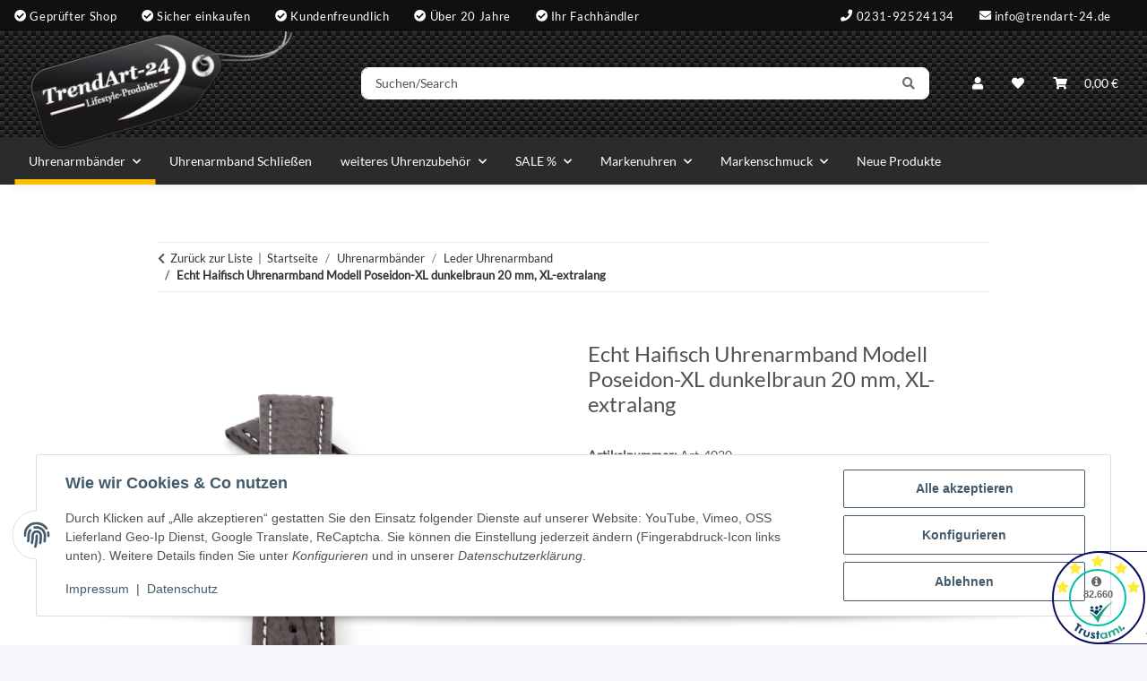

--- FILE ---
content_type: text/html; charset=utf-8
request_url: https://www.trendart-24.de/Echt-Haifisch-Uhrenarmband-Modell-Poseidon-XL-dunkelbraun-20-mm-XL-extralang
body_size: 50461
content:
<!DOCTYPE html>
<html lang="de" itemscope itemtype="https://schema.org/ItemPage">
    
    <head>
        
            <meta http-equiv="content-type" content="text/html; charset=utf-8">
            <meta name="description" itemprop="description" content="Hochwertig verarbeitetes echt Haifisch Uhrenarmband, Modell Poseidon-XL XL-extralange Ausführung Oberseite echt Haifischleder , Unterseite Kalbsleder Nubuk 2 Sc">
                        <meta name="viewport" content="width=device-width, initial-scale=1.0">
            <meta http-equiv="X-UA-Compatible" content="IE=edge">
                        <meta name="robots" content="index, follow">

            <meta itemprop="url" content="https://www.trendart-24.de/Echt-Haifisch-Uhrenarmband-Modell-Poseidon-XL-dunkelbraun-20-mm-XL-extralang">
            <meta property="og:type" content="website">
            <meta property="og:site_name" content="Echt Haifisch Uhrenarmband Modell Poseidon-XL dunkelbraun 20 mm, XL-e">
            <meta property="og:title" content="Echt Haifisch Uhrenarmband Modell Poseidon-XL dunkelbraun 20 mm, XL-e">
            <meta property="og:description" content="Hochwertig verarbeitetes echt Haifisch Uhrenarmband, Modell Poseidon-XL XL-extralange Ausführung Oberseite echt Haifischleder , Unterseite Kalbsleder Nubuk 2 Sc">
            <meta property="og:url" content="https://www.trendart-24.de/Echt-Haifisch-Uhrenarmband-Modell-Poseidon-XL-dunkelbraun-20-mm-XL-extralang">

                                    
                            <meta itemprop="image" content="https://www.trendart-24.de/media/image/product/3043/lg/echt-haifisch-uhrenarmband-modell-poseidon-xl-dunkelbraun-20-mm-xl-extralang.jpg">
                <meta property="og:image" content="https://www.trendart-24.de/media/image/product/3043/lg/echt-haifisch-uhrenarmband-modell-poseidon-xl-dunkelbraun-20-mm-xl-extralang.jpg">
                <meta property="og:image:width" content="1000">
                <meta property="og:image:height" content="1000">
                    

        <title itemprop="name">Echt Haifisch Uhrenarmband Modell Poseidon-XL dunkelbraun 20 mm, XL-e</title>

                    <link rel="canonical" href="https://www.trendart-24.de/Echt-Haifisch-Uhrenarmband-Modell-Poseidon-XL-dunkelbraun-20-mm-XL-extralang">
        
        

        
            <link rel="icon" href="https://www.trendart-24.de/favicon.ico" sizes="48x48">
            <link rel="icon" href="https://www.trendart-24.de/favicon.svg" sizes="any" type="image/svg+xml">
            <link rel="apple-touch-icon" href="https://www.trendart-24.de/apple-touch-icon.png">
            <link rel="manifest" href="https://www.trendart-24.de/site.webmanifest">
            <meta name="msapplication-TileColor" content="#1C1D2C">
            <meta name="msapplication-TileImage" content="https://www.trendart-24.de/mstile-144x144.png">
        
        
            <meta name="theme-color" content="#1C1D2C">
        

        
                                                    
                <style id="criticalCSS">
                    
                        @charset "UTF-8";
:root{--blue: #007bff;--indigo: #6610f2;--purple: #6f42c1;--pink: #e83e8c;--red: #dc3545;--orange: #fd7e14;--yellow: #ffc107;--green: #28a745;--teal: #20c997;--cyan: #17a2b8;--white: #ffffff;--gray: #707070;--gray-dark: #343a40;--primary: #F8BF00;--secondary: #525252;--success: #1C871E;--info: #525252;--warning: #a56823;--danger: #b90000;--light: #f5f7fa;--dark: #525252;--gray: #707070;--gray-light: #f5f7fa;--gray-medium: #ebebeb;--gray-dark: #9b9b9b;--gray-darker: #525252;--breakpoint-xs: 0;--breakpoint-sm: 576px;--breakpoint-md: 768px;--breakpoint-lg: 992px;--breakpoint-xl: 1300px;--font-family-sans-serif: Lato, sans-serif;--font-family-monospace: SFMono-Regular, Menlo, Monaco, Consolas, "Liberation Mono", "Courier New", monospace}*,*::before,*::after{box-sizing:border-box}html{font-family:sans-serif;line-height:1.15;-webkit-text-size-adjust:100%;-webkit-tap-highlight-color:rgba(0, 0, 0, 0)}article,aside,figcaption,figure,footer,header,hgroup,main,nav,section{display:block}body{margin:0;font-family:Lato, sans-serif;font-size:0.875rem;font-weight:400;line-height:1.5;color:#525252;text-align:left;background-color:#f5f7fa}[tabindex="-1"]:focus:not(:focus-visible){outline:0 !important}hr{box-sizing:content-box;height:0;overflow:visible}h1,h2,h3,h4,h5,h6{margin-top:0;margin-bottom:1rem}p{margin-top:0;margin-bottom:1rem}abbr[title],abbr[data-original-title]{text-decoration:underline;text-decoration:underline dotted;cursor:help;border-bottom:0;text-decoration-skip-ink:none}address{margin-bottom:1rem;font-style:normal;line-height:inherit}ol,ul,dl{margin-top:0;margin-bottom:1rem}ol ol,ul ul,ol ul,ul ol{margin-bottom:0}dt{font-weight:700}dd{margin-bottom:0.5rem;margin-left:0}blockquote{margin:0 0 1rem}b,strong{font-weight:bolder}small{font-size:80%}sub,sup{position:relative;font-size:75%;line-height:0;vertical-align:baseline}sub{bottom:-0.25em}sup{top:-0.5em}a{color:#333;text-decoration:none;background-color:transparent}a:hover{color:#F8BF00;text-decoration:none}a:not([href]):not([class]){color:inherit;text-decoration:none}a:not([href]):not([class]):hover{color:inherit;text-decoration:none}pre,code,kbd,samp{font-family:SFMono-Regular, Menlo, Monaco, Consolas, "Liberation Mono", "Courier New", monospace;font-size:1em}pre{margin-top:0;margin-bottom:1rem;overflow:auto;-ms-overflow-style:scrollbar}figure{margin:0 0 1rem}img{vertical-align:middle;border-style:none}svg{overflow:hidden;vertical-align:middle}table{border-collapse:collapse}caption{padding-top:0.75rem;padding-bottom:0.75rem;color:#707070;text-align:left;caption-side:bottom}th{text-align:inherit;text-align:-webkit-match-parent}label{display:inline-block;margin-bottom:0.5rem}button{border-radius:0}button:focus:not(:focus-visible){outline:0}input,button,select,optgroup,textarea{margin:0;font-family:inherit;font-size:inherit;line-height:inherit}button,input{overflow:visible}button,select{text-transform:none}[role="button"]{cursor:pointer}select{word-wrap:normal}button,[type="button"],[type="reset"],[type="submit"]{-webkit-appearance:button}button:not(:disabled),[type="button"]:not(:disabled),[type="reset"]:not(:disabled),[type="submit"]:not(:disabled){cursor:pointer}button::-moz-focus-inner,[type="button"]::-moz-focus-inner,[type="reset"]::-moz-focus-inner,[type="submit"]::-moz-focus-inner{padding:0;border-style:none}input[type="radio"],input[type="checkbox"]{box-sizing:border-box;padding:0}textarea{overflow:auto;resize:vertical}fieldset{min-width:0;padding:0;margin:0;border:0}legend{display:block;width:100%;max-width:100%;padding:0;margin-bottom:0.5rem;font-size:1.5rem;line-height:inherit;color:inherit;white-space:normal}progress{vertical-align:baseline}[type="number"]::-webkit-inner-spin-button,[type="number"]::-webkit-outer-spin-button{height:auto}[type="search"]{outline-offset:-2px;-webkit-appearance:none}[type="search"]::-webkit-search-decoration{-webkit-appearance:none}::-webkit-file-upload-button{font:inherit;-webkit-appearance:button}output{display:inline-block}summary{display:list-item;cursor:pointer}template{display:none}[hidden]{display:none !important}.img-fluid{max-width:100%;height:auto}.img-thumbnail{padding:0.25rem;background-color:#f5f7fa;border:1px solid #dee2e6;border-radius:0.125rem;box-shadow:0 1px 2px rgba(0, 0, 0, 0.075);max-width:100%;height:auto}.figure{display:inline-block}.figure-img{margin-bottom:0.5rem;line-height:1}.figure-caption{font-size:90%;color:#707070}code{font-size:87.5%;color:#e83e8c;word-wrap:break-word}a>code{color:inherit}kbd{padding:0.2rem 0.4rem;font-size:87.5%;color:#ffffff;background-color:#212529;border-radius:0.125rem;box-shadow:inset 0 -0.1rem 0 rgba(0, 0, 0, 0.25)}kbd kbd{padding:0;font-size:100%;font-weight:700;box-shadow:none}pre{display:block;font-size:87.5%;color:#212529}pre code{font-size:inherit;color:inherit;word-break:normal}.pre-scrollable{max-height:340px;overflow-y:scroll}.container,.container-fluid,.container-sm,.container-md,.container-lg,.container-xl{width:100%;padding-right:1rem;padding-left:1rem;margin-right:auto;margin-left:auto}@media (min-width:576px){.container,.container-sm{max-width:97vw}}@media (min-width:768px){.container,.container-sm,.container-md{max-width:720px}}@media (min-width:992px){.container,.container-sm,.container-md,.container-lg{max-width:960px}}@media (min-width:1300px){.container,.container-sm,.container-md,.container-lg,.container-xl{max-width:1250px}}.row{display:flex;flex-wrap:wrap;margin-right:-1rem;margin-left:-1rem}.no-gutters{margin-right:0;margin-left:0}.no-gutters>.col,.no-gutters>[class*="col-"]{padding-right:0;padding-left:0}.col-1,.col-2,.col-3,.col-4,.col-5,.col-6,.col-7,.col-8,.col-9,.col-10,.col-11,.col-12,.col,.col-auto,.col-sm-1,.col-sm-2,.col-sm-3,.col-sm-4,.col-sm-5,.col-sm-6,.col-sm-7,.col-sm-8,.col-sm-9,.col-sm-10,.col-sm-11,.col-sm-12,.col-sm,.col-sm-auto,.col-md-1,.col-md-2,.col-md-3,.col-md-4,.col-md-5,.col-md-6,.col-md-7,.col-md-8,.col-md-9,.col-md-10,.col-md-11,.col-md-12,.col-md,.col-md-auto,.col-lg-1,.col-lg-2,.col-lg-3,.col-lg-4,.col-lg-5,.col-lg-6,.col-lg-7,.col-lg-8,.col-lg-9,.col-lg-10,.col-lg-11,.col-lg-12,.col-lg,.col-lg-auto,.col-xl-1,.col-xl-2,.col-xl-3,.col-xl-4,.col-xl-5,.col-xl-6,.col-xl-7,.col-xl-8,.col-xl-9,.col-xl-10,.col-xl-11,.col-xl-12,.col-xl,.col-xl-auto{position:relative;width:100%;padding-right:1rem;padding-left:1rem}.col{flex-basis:0;flex-grow:1;max-width:100%}.row-cols-1>*{flex:0 0 100%;max-width:100%}.row-cols-2>*{flex:0 0 50%;max-width:50%}.row-cols-3>*{flex:0 0 33.3333333333%;max-width:33.3333333333%}.row-cols-4>*{flex:0 0 25%;max-width:25%}.row-cols-5>*{flex:0 0 20%;max-width:20%}.row-cols-6>*{flex:0 0 16.6666666667%;max-width:16.6666666667%}.col-auto{flex:0 0 auto;width:auto;max-width:100%}.col-1{flex:0 0 8.33333333%;max-width:8.33333333%}.col-2{flex:0 0 16.66666667%;max-width:16.66666667%}.col-3{flex:0 0 25%;max-width:25%}.col-4{flex:0 0 33.33333333%;max-width:33.33333333%}.col-5{flex:0 0 41.66666667%;max-width:41.66666667%}.col-6{flex:0 0 50%;max-width:50%}.col-7{flex:0 0 58.33333333%;max-width:58.33333333%}.col-8{flex:0 0 66.66666667%;max-width:66.66666667%}.col-9{flex:0 0 75%;max-width:75%}.col-10{flex:0 0 83.33333333%;max-width:83.33333333%}.col-11{flex:0 0 91.66666667%;max-width:91.66666667%}.col-12{flex:0 0 100%;max-width:100%}.order-first{order:-1}.order-last{order:13}.order-0{order:0}.order-1{order:1}.order-2{order:2}.order-3{order:3}.order-4{order:4}.order-5{order:5}.order-6{order:6}.order-7{order:7}.order-8{order:8}.order-9{order:9}.order-10{order:10}.order-11{order:11}.order-12{order:12}.offset-1{margin-left:8.33333333%}.offset-2{margin-left:16.66666667%}.offset-3{margin-left:25%}.offset-4{margin-left:33.33333333%}.offset-5{margin-left:41.66666667%}.offset-6{margin-left:50%}.offset-7{margin-left:58.33333333%}.offset-8{margin-left:66.66666667%}.offset-9{margin-left:75%}.offset-10{margin-left:83.33333333%}.offset-11{margin-left:91.66666667%}@media (min-width:576px){.col-sm{flex-basis:0;flex-grow:1;max-width:100%}.row-cols-sm-1>*{flex:0 0 100%;max-width:100%}.row-cols-sm-2>*{flex:0 0 50%;max-width:50%}.row-cols-sm-3>*{flex:0 0 33.3333333333%;max-width:33.3333333333%}.row-cols-sm-4>*{flex:0 0 25%;max-width:25%}.row-cols-sm-5>*{flex:0 0 20%;max-width:20%}.row-cols-sm-6>*{flex:0 0 16.6666666667%;max-width:16.6666666667%}.col-sm-auto{flex:0 0 auto;width:auto;max-width:100%}.col-sm-1{flex:0 0 8.33333333%;max-width:8.33333333%}.col-sm-2{flex:0 0 16.66666667%;max-width:16.66666667%}.col-sm-3{flex:0 0 25%;max-width:25%}.col-sm-4{flex:0 0 33.33333333%;max-width:33.33333333%}.col-sm-5{flex:0 0 41.66666667%;max-width:41.66666667%}.col-sm-6{flex:0 0 50%;max-width:50%}.col-sm-7{flex:0 0 58.33333333%;max-width:58.33333333%}.col-sm-8{flex:0 0 66.66666667%;max-width:66.66666667%}.col-sm-9{flex:0 0 75%;max-width:75%}.col-sm-10{flex:0 0 83.33333333%;max-width:83.33333333%}.col-sm-11{flex:0 0 91.66666667%;max-width:91.66666667%}.col-sm-12{flex:0 0 100%;max-width:100%}.order-sm-first{order:-1}.order-sm-last{order:13}.order-sm-0{order:0}.order-sm-1{order:1}.order-sm-2{order:2}.order-sm-3{order:3}.order-sm-4{order:4}.order-sm-5{order:5}.order-sm-6{order:6}.order-sm-7{order:7}.order-sm-8{order:8}.order-sm-9{order:9}.order-sm-10{order:10}.order-sm-11{order:11}.order-sm-12{order:12}.offset-sm-0{margin-left:0}.offset-sm-1{margin-left:8.33333333%}.offset-sm-2{margin-left:16.66666667%}.offset-sm-3{margin-left:25%}.offset-sm-4{margin-left:33.33333333%}.offset-sm-5{margin-left:41.66666667%}.offset-sm-6{margin-left:50%}.offset-sm-7{margin-left:58.33333333%}.offset-sm-8{margin-left:66.66666667%}.offset-sm-9{margin-left:75%}.offset-sm-10{margin-left:83.33333333%}.offset-sm-11{margin-left:91.66666667%}}@media (min-width:768px){.col-md{flex-basis:0;flex-grow:1;max-width:100%}.row-cols-md-1>*{flex:0 0 100%;max-width:100%}.row-cols-md-2>*{flex:0 0 50%;max-width:50%}.row-cols-md-3>*{flex:0 0 33.3333333333%;max-width:33.3333333333%}.row-cols-md-4>*{flex:0 0 25%;max-width:25%}.row-cols-md-5>*{flex:0 0 20%;max-width:20%}.row-cols-md-6>*{flex:0 0 16.6666666667%;max-width:16.6666666667%}.col-md-auto{flex:0 0 auto;width:auto;max-width:100%}.col-md-1{flex:0 0 8.33333333%;max-width:8.33333333%}.col-md-2{flex:0 0 16.66666667%;max-width:16.66666667%}.col-md-3{flex:0 0 25%;max-width:25%}.col-md-4{flex:0 0 33.33333333%;max-width:33.33333333%}.col-md-5{flex:0 0 41.66666667%;max-width:41.66666667%}.col-md-6{flex:0 0 50%;max-width:50%}.col-md-7{flex:0 0 58.33333333%;max-width:58.33333333%}.col-md-8{flex:0 0 66.66666667%;max-width:66.66666667%}.col-md-9{flex:0 0 75%;max-width:75%}.col-md-10{flex:0 0 83.33333333%;max-width:83.33333333%}.col-md-11{flex:0 0 91.66666667%;max-width:91.66666667%}.col-md-12{flex:0 0 100%;max-width:100%}.order-md-first{order:-1}.order-md-last{order:13}.order-md-0{order:0}.order-md-1{order:1}.order-md-2{order:2}.order-md-3{order:3}.order-md-4{order:4}.order-md-5{order:5}.order-md-6{order:6}.order-md-7{order:7}.order-md-8{order:8}.order-md-9{order:9}.order-md-10{order:10}.order-md-11{order:11}.order-md-12{order:12}.offset-md-0{margin-left:0}.offset-md-1{margin-left:8.33333333%}.offset-md-2{margin-left:16.66666667%}.offset-md-3{margin-left:25%}.offset-md-4{margin-left:33.33333333%}.offset-md-5{margin-left:41.66666667%}.offset-md-6{margin-left:50%}.offset-md-7{margin-left:58.33333333%}.offset-md-8{margin-left:66.66666667%}.offset-md-9{margin-left:75%}.offset-md-10{margin-left:83.33333333%}.offset-md-11{margin-left:91.66666667%}}@media (min-width:992px){.col-lg{flex-basis:0;flex-grow:1;max-width:100%}.row-cols-lg-1>*{flex:0 0 100%;max-width:100%}.row-cols-lg-2>*{flex:0 0 50%;max-width:50%}.row-cols-lg-3>*{flex:0 0 33.3333333333%;max-width:33.3333333333%}.row-cols-lg-4>*{flex:0 0 25%;max-width:25%}.row-cols-lg-5>*{flex:0 0 20%;max-width:20%}.row-cols-lg-6>*{flex:0 0 16.6666666667%;max-width:16.6666666667%}.col-lg-auto{flex:0 0 auto;width:auto;max-width:100%}.col-lg-1{flex:0 0 8.33333333%;max-width:8.33333333%}.col-lg-2{flex:0 0 16.66666667%;max-width:16.66666667%}.col-lg-3{flex:0 0 25%;max-width:25%}.col-lg-4{flex:0 0 33.33333333%;max-width:33.33333333%}.col-lg-5{flex:0 0 41.66666667%;max-width:41.66666667%}.col-lg-6{flex:0 0 50%;max-width:50%}.col-lg-7{flex:0 0 58.33333333%;max-width:58.33333333%}.col-lg-8{flex:0 0 66.66666667%;max-width:66.66666667%}.col-lg-9{flex:0 0 75%;max-width:75%}.col-lg-10{flex:0 0 83.33333333%;max-width:83.33333333%}.col-lg-11{flex:0 0 91.66666667%;max-width:91.66666667%}.col-lg-12{flex:0 0 100%;max-width:100%}.order-lg-first{order:-1}.order-lg-last{order:13}.order-lg-0{order:0}.order-lg-1{order:1}.order-lg-2{order:2}.order-lg-3{order:3}.order-lg-4{order:4}.order-lg-5{order:5}.order-lg-6{order:6}.order-lg-7{order:7}.order-lg-8{order:8}.order-lg-9{order:9}.order-lg-10{order:10}.order-lg-11{order:11}.order-lg-12{order:12}.offset-lg-0{margin-left:0}.offset-lg-1{margin-left:8.33333333%}.offset-lg-2{margin-left:16.66666667%}.offset-lg-3{margin-left:25%}.offset-lg-4{margin-left:33.33333333%}.offset-lg-5{margin-left:41.66666667%}.offset-lg-6{margin-left:50%}.offset-lg-7{margin-left:58.33333333%}.offset-lg-8{margin-left:66.66666667%}.offset-lg-9{margin-left:75%}.offset-lg-10{margin-left:83.33333333%}.offset-lg-11{margin-left:91.66666667%}}@media (min-width:1300px){.col-xl{flex-basis:0;flex-grow:1;max-width:100%}.row-cols-xl-1>*{flex:0 0 100%;max-width:100%}.row-cols-xl-2>*{flex:0 0 50%;max-width:50%}.row-cols-xl-3>*{flex:0 0 33.3333333333%;max-width:33.3333333333%}.row-cols-xl-4>*{flex:0 0 25%;max-width:25%}.row-cols-xl-5>*{flex:0 0 20%;max-width:20%}.row-cols-xl-6>*{flex:0 0 16.6666666667%;max-width:16.6666666667%}.col-xl-auto{flex:0 0 auto;width:auto;max-width:100%}.col-xl-1{flex:0 0 8.33333333%;max-width:8.33333333%}.col-xl-2{flex:0 0 16.66666667%;max-width:16.66666667%}.col-xl-3{flex:0 0 25%;max-width:25%}.col-xl-4{flex:0 0 33.33333333%;max-width:33.33333333%}.col-xl-5{flex:0 0 41.66666667%;max-width:41.66666667%}.col-xl-6{flex:0 0 50%;max-width:50%}.col-xl-7{flex:0 0 58.33333333%;max-width:58.33333333%}.col-xl-8{flex:0 0 66.66666667%;max-width:66.66666667%}.col-xl-9{flex:0 0 75%;max-width:75%}.col-xl-10{flex:0 0 83.33333333%;max-width:83.33333333%}.col-xl-11{flex:0 0 91.66666667%;max-width:91.66666667%}.col-xl-12{flex:0 0 100%;max-width:100%}.order-xl-first{order:-1}.order-xl-last{order:13}.order-xl-0{order:0}.order-xl-1{order:1}.order-xl-2{order:2}.order-xl-3{order:3}.order-xl-4{order:4}.order-xl-5{order:5}.order-xl-6{order:6}.order-xl-7{order:7}.order-xl-8{order:8}.order-xl-9{order:9}.order-xl-10{order:10}.order-xl-11{order:11}.order-xl-12{order:12}.offset-xl-0{margin-left:0}.offset-xl-1{margin-left:8.33333333%}.offset-xl-2{margin-left:16.66666667%}.offset-xl-3{margin-left:25%}.offset-xl-4{margin-left:33.33333333%}.offset-xl-5{margin-left:41.66666667%}.offset-xl-6{margin-left:50%}.offset-xl-7{margin-left:58.33333333%}.offset-xl-8{margin-left:66.66666667%}.offset-xl-9{margin-left:75%}.offset-xl-10{margin-left:83.33333333%}.offset-xl-11{margin-left:91.66666667%}}.nav{display:flex;flex-wrap:wrap;padding-left:0;margin-bottom:0;list-style:none}.nav-link{display:block;padding:0.5rem 1rem}.nav-link:hover,.nav-link:focus{text-decoration:none}.nav-link.disabled{color:#707070;pointer-events:none;cursor:default}.nav-tabs{border-bottom:1px solid #dee2e6}.nav-tabs .nav-link{margin-bottom:-1px;background-color:transparent;border:1px solid transparent;border-top-left-radius:0;border-top-right-radius:0}.nav-tabs .nav-link:hover,.nav-tabs .nav-link:focus{isolation:isolate;border-color:transparent}.nav-tabs .nav-link.disabled{color:#707070;background-color:transparent;border-color:transparent}.nav-tabs .nav-link.active,.nav-tabs .nav-item.show .nav-link{color:#333;background-color:transparent;border-color:#F8BF00}.nav-tabs .dropdown-menu{margin-top:-1px;border-top-left-radius:0;border-top-right-radius:0}.nav-pills .nav-link{background:none;border:0;border-radius:0.125rem}.nav-pills .nav-link.active,.nav-pills .show>.nav-link{color:#ffffff;background-color:#F8BF00}.nav-fill>.nav-link,.nav-fill .nav-item{flex:1 1 auto;text-align:center}.nav-justified>.nav-link,.nav-justified .nav-item{flex-basis:0;flex-grow:1;text-align:center}.tab-content>.tab-pane{display:none}.tab-content>.active{display:block}.navbar{position:relative;display:flex;flex-wrap:wrap;align-items:center;justify-content:space-between;padding:0.4rem 1rem}.navbar .container,.navbar .container-fluid,.navbar .container-sm,.navbar .container-md,.navbar .container-lg,.navbar .container-xl,.navbar>.container-sm,.navbar>.container-md,.navbar>.container-lg,.navbar>.container-xl{display:flex;flex-wrap:wrap;align-items:center;justify-content:space-between}.navbar-brand{display:inline-block;padding-top:0.40625rem;padding-bottom:0.40625rem;margin-right:1rem;font-size:1rem;line-height:inherit;white-space:nowrap}.navbar-brand:hover,.navbar-brand:focus{text-decoration:none}.navbar-nav{display:flex;flex-direction:column;padding-left:0;margin-bottom:0;list-style:none}.navbar-nav .nav-link{padding-right:0;padding-left:0}.navbar-nav .dropdown-menu{position:static;float:none}.navbar-text{display:inline-block;padding-top:0.5rem;padding-bottom:0.5rem}.navbar-collapse{flex-basis:100%;flex-grow:1;align-items:center}.navbar-toggler{padding:0.25rem 0.75rem;font-size:1rem;line-height:1;background-color:transparent;border:1px solid transparent;border-radius:0.125rem}.navbar-toggler:hover,.navbar-toggler:focus{text-decoration:none}.navbar-toggler-icon{display:inline-block;width:1.5em;height:1.5em;vertical-align:middle;content:"";background:50% / 100% 100% no-repeat}.navbar-nav-scroll{max-height:75vh;overflow-y:auto}@media (max-width:575.98px){.navbar-expand-sm>.container,.navbar-expand-sm>.container-fluid,.navbar-expand-sm>.container-sm,.navbar-expand-sm>.container-md,.navbar-expand-sm>.container-lg,.navbar-expand-sm>.container-xl{padding-right:0;padding-left:0}}@media (min-width:576px){.navbar-expand-sm{flex-flow:row nowrap;justify-content:flex-start}.navbar-expand-sm .navbar-nav{flex-direction:row}.navbar-expand-sm .navbar-nav .dropdown-menu{position:absolute}.navbar-expand-sm .navbar-nav .nav-link{padding-right:1.5rem;padding-left:1.5rem}.navbar-expand-sm>.container,.navbar-expand-sm>.container-fluid,.navbar-expand-sm>.container-sm,.navbar-expand-sm>.container-md,.navbar-expand-sm>.container-lg,.navbar-expand-sm>.container-xl{flex-wrap:nowrap}.navbar-expand-sm .navbar-nav-scroll{overflow:visible}.navbar-expand-sm .navbar-collapse{display:flex !important;flex-basis:auto}.navbar-expand-sm .navbar-toggler{display:none}}@media (max-width:767.98px){.navbar-expand-md>.container,.navbar-expand-md>.container-fluid,.navbar-expand-md>.container-sm,.navbar-expand-md>.container-md,.navbar-expand-md>.container-lg,.navbar-expand-md>.container-xl{padding-right:0;padding-left:0}}@media (min-width:768px){.navbar-expand-md{flex-flow:row nowrap;justify-content:flex-start}.navbar-expand-md .navbar-nav{flex-direction:row}.navbar-expand-md .navbar-nav .dropdown-menu{position:absolute}.navbar-expand-md .navbar-nav .nav-link{padding-right:1.5rem;padding-left:1.5rem}.navbar-expand-md>.container,.navbar-expand-md>.container-fluid,.navbar-expand-md>.container-sm,.navbar-expand-md>.container-md,.navbar-expand-md>.container-lg,.navbar-expand-md>.container-xl{flex-wrap:nowrap}.navbar-expand-md .navbar-nav-scroll{overflow:visible}.navbar-expand-md .navbar-collapse{display:flex !important;flex-basis:auto}.navbar-expand-md .navbar-toggler{display:none}}@media (max-width:991.98px){.navbar-expand-lg>.container,.navbar-expand-lg>.container-fluid,.navbar-expand-lg>.container-sm,.navbar-expand-lg>.container-md,.navbar-expand-lg>.container-lg,.navbar-expand-lg>.container-xl{padding-right:0;padding-left:0}}@media (min-width:992px){.navbar-expand-lg{flex-flow:row nowrap;justify-content:flex-start}.navbar-expand-lg .navbar-nav{flex-direction:row}.navbar-expand-lg .navbar-nav .dropdown-menu{position:absolute}.navbar-expand-lg .navbar-nav .nav-link{padding-right:1.5rem;padding-left:1.5rem}.navbar-expand-lg>.container,.navbar-expand-lg>.container-fluid,.navbar-expand-lg>.container-sm,.navbar-expand-lg>.container-md,.navbar-expand-lg>.container-lg,.navbar-expand-lg>.container-xl{flex-wrap:nowrap}.navbar-expand-lg .navbar-nav-scroll{overflow:visible}.navbar-expand-lg .navbar-collapse{display:flex !important;flex-basis:auto}.navbar-expand-lg .navbar-toggler{display:none}}@media (max-width:1299.98px){.navbar-expand-xl>.container,.navbar-expand-xl>.container-fluid,.navbar-expand-xl>.container-sm,.navbar-expand-xl>.container-md,.navbar-expand-xl>.container-lg,.navbar-expand-xl>.container-xl{padding-right:0;padding-left:0}}@media (min-width:1300px){.navbar-expand-xl{flex-flow:row nowrap;justify-content:flex-start}.navbar-expand-xl .navbar-nav{flex-direction:row}.navbar-expand-xl .navbar-nav .dropdown-menu{position:absolute}.navbar-expand-xl .navbar-nav .nav-link{padding-right:1.5rem;padding-left:1.5rem}.navbar-expand-xl>.container,.navbar-expand-xl>.container-fluid,.navbar-expand-xl>.container-sm,.navbar-expand-xl>.container-md,.navbar-expand-xl>.container-lg,.navbar-expand-xl>.container-xl{flex-wrap:nowrap}.navbar-expand-xl .navbar-nav-scroll{overflow:visible}.navbar-expand-xl .navbar-collapse{display:flex !important;flex-basis:auto}.navbar-expand-xl .navbar-toggler{display:none}}.navbar-expand{flex-flow:row nowrap;justify-content:flex-start}.navbar-expand>.container,.navbar-expand>.container-fluid,.navbar-expand>.container-sm,.navbar-expand>.container-md,.navbar-expand>.container-lg,.navbar-expand>.container-xl{padding-right:0;padding-left:0}.navbar-expand .navbar-nav{flex-direction:row}.navbar-expand .navbar-nav .dropdown-menu{position:absolute}.navbar-expand .navbar-nav .nav-link{padding-right:1.5rem;padding-left:1.5rem}.navbar-expand>.container,.navbar-expand>.container-fluid,.navbar-expand>.container-sm,.navbar-expand>.container-md,.navbar-expand>.container-lg,.navbar-expand>.container-xl{flex-wrap:nowrap}.navbar-expand .navbar-nav-scroll{overflow:visible}.navbar-expand .navbar-collapse{display:flex !important;flex-basis:auto}.navbar-expand .navbar-toggler{display:none}.navbar-light .navbar-brand{color:rgba(0, 0, 0, 0.9)}.navbar-light .navbar-brand:hover,.navbar-light .navbar-brand:focus{color:rgba(0, 0, 0, 0.9)}.navbar-light .navbar-nav .nav-link{color:#525252}.navbar-light .navbar-nav .nav-link:hover,.navbar-light .navbar-nav .nav-link:focus{color:#F8BF00}.navbar-light .navbar-nav .nav-link.disabled{color:rgba(0, 0, 0, 0.3)}.navbar-light .navbar-nav .show>.nav-link,.navbar-light .navbar-nav .active>.nav-link,.navbar-light .navbar-nav .nav-link.show,.navbar-light .navbar-nav .nav-link.active{color:rgba(0, 0, 0, 0.9)}.navbar-light .navbar-toggler{color:#525252;border-color:rgba(0, 0, 0, 0.1)}.navbar-light .navbar-toggler-icon{background-image:url("data:image/svg+xml,%3csvg xmlns='http://www.w3.org/2000/svg' width='30' height='30' viewBox='0 0 30 30'%3e%3cpath stroke='%23525252' stroke-linecap='round' stroke-miterlimit='10' stroke-width='2' d='M4 7h22M4 15h22M4 23h22'/%3e%3c/svg%3e")}.navbar-light .navbar-text{color:#525252}.navbar-light .navbar-text a{color:rgba(0, 0, 0, 0.9)}.navbar-light .navbar-text a:hover,.navbar-light .navbar-text a:focus{color:rgba(0, 0, 0, 0.9)}.navbar-dark .navbar-brand{color:#ffffff}.navbar-dark .navbar-brand:hover,.navbar-dark .navbar-brand:focus{color:#ffffff}.navbar-dark .navbar-nav .nav-link{color:rgba(255, 255, 255, 0.5)}.navbar-dark .navbar-nav .nav-link:hover,.navbar-dark .navbar-nav .nav-link:focus{color:rgba(255, 255, 255, 0.75)}.navbar-dark .navbar-nav .nav-link.disabled{color:rgba(255, 255, 255, 0.25)}.navbar-dark .navbar-nav .show>.nav-link,.navbar-dark .navbar-nav .active>.nav-link,.navbar-dark .navbar-nav .nav-link.show,.navbar-dark .navbar-nav .nav-link.active{color:#ffffff}.navbar-dark .navbar-toggler{color:rgba(255, 255, 255, 0.5);border-color:rgba(255, 255, 255, 0.1)}.navbar-dark .navbar-toggler-icon{background-image:url("data:image/svg+xml,%3csvg xmlns='http://www.w3.org/2000/svg' width='30' height='30' viewBox='0 0 30 30'%3e%3cpath stroke='rgba%28255, 255, 255, 0.5%29' stroke-linecap='round' stroke-miterlimit='10' stroke-width='2' d='M4 7h22M4 15h22M4 23h22'/%3e%3c/svg%3e")}.navbar-dark .navbar-text{color:rgba(255, 255, 255, 0.5)}.navbar-dark .navbar-text a{color:#ffffff}.navbar-dark .navbar-text a:hover,.navbar-dark .navbar-text a:focus{color:#ffffff}.pagination-sm .page-item.active .page-link::after,.pagination-sm .page-item.active .page-text::after{left:0.375rem;right:0.375rem}.pagination-lg .page-item.active .page-link::after,.pagination-lg .page-item.active .page-text::after{left:1.125rem;right:1.125rem}.page-item{position:relative}.page-item.active{font-weight:700}.page-item.active .page-link::after,.page-item.active .page-text::after{content:"";position:absolute;left:0.5625rem;bottom:0;right:0.5625rem;border-bottom:4px solid #F8BF00}@media (min-width:768px){.dropdown-item.page-item{background-color:transparent}}.page-link,.page-text{text-decoration:none}.pagination{margin-bottom:0;justify-content:space-between;align-items:center}@media (min-width:768px){.pagination{justify-content:normal}.pagination .dropdown>.btn{display:none}.pagination .dropdown-menu{position:static !important;transform:none !important;display:flex;margin:0;padding:0;border:0;min-width:auto}.pagination .dropdown-item{width:auto;display:inline-block;padding:0}.pagination .dropdown-item.active{background-color:transparent;color:#333}.pagination .dropdown-item:hover{background-color:transparent}.pagination .pagination-site{display:none}}@media (max-width:767.98px){.pagination .dropdown-item{padding:0}.pagination .dropdown-item.active .page-link,.pagination .dropdown-item.active .page-text,.pagination .dropdown-item:active .page-link,.pagination .dropdown-item:active .page-text{color:#525252}}.productlist-page-nav{align-items:center}.productlist-page-nav .pagination{margin:0}.productlist-page-nav .displayoptions{margin-bottom:1rem}@media (min-width:768px){.productlist-page-nav .displayoptions{margin-bottom:0}}.productlist-page-nav .displayoptions .btn-group+.btn-group+.btn-group{margin-left:0.5rem}.productlist-page-nav .result-option-wrapper{margin-right:0.5rem}.productlist-page-nav .productlist-item-info{margin-bottom:0.5rem;margin-left:auto;margin-right:auto;display:flex}@media (min-width:768px){.productlist-page-nav .productlist-item-info{margin-right:0;margin-bottom:0}.productlist-page-nav .productlist-item-info.productlist-item-border{border-right:1px solid #ebebeb;padding-right:1rem}}.productlist-page-nav.productlist-page-nav-header-m{margin-top:3rem}@media (min-width:768px){.productlist-page-nav.productlist-page-nav-header-m{margin-top:2rem}.productlist-page-nav.productlist-page-nav-header-m>.col{margin-top:1rem}}.productlist-page-nav-bottom{margin-bottom:2rem}.pagination-wrapper{margin-bottom:1rem;align-items:center;border-top:1px solid #f5f7fa;border-bottom:1px solid #f5f7fa;padding-top:0.5rem;padding-bottom:0.5rem}.pagination-wrapper .pagination-entries{font-weight:700;margin-bottom:1rem}@media (min-width:768px){.pagination-wrapper .pagination-entries{margin-bottom:0}}.pagination-wrapper .pagination-selects{margin-left:auto;margin-top:1rem}@media (min-width:768px){.pagination-wrapper .pagination-selects{margin-left:0;margin-top:0}}.pagination-wrapper .pagination-selects .pagination-selects-entries{margin-bottom:1rem}@media (min-width:768px){.pagination-wrapper .pagination-selects .pagination-selects-entries{margin-right:1rem;margin-bottom:0}}.pagination-no-wrapper{border:0;padding-top:0;padding-bottom:0}.topbar-wrapper{position:relative;z-index:1021;flex-direction:row-reverse}.sticky-header header{position:sticky;top:0}#jtl-nav-wrapper .form-control::placeholder,#jtl-nav-wrapper .form-control:focus::placeholder{color:#525252}#jtl-nav-wrapper .label-slide .form-group:not(.exclude-from-label-slide):not(.checkbox) label{background:#fff;color:#525252}header{box-shadow:0 1rem 0.5625rem -0.75rem rgba(0, 0, 0, 0.06);position:relative;z-index:1020}header .dropdown-menu{background-color:#fff;color:#525252}header .navbar-toggler{color:#525252}header .navbar-brand img{max-width:50vw;object-fit:contain}header .nav-right .dropdown-menu{margin-top:-0.03125rem;box-shadow:inset 0 1rem 0.5625rem -0.75rem rgba(0, 0, 0, 0.06)}@media (min-width:992px){header #mainNavigation{margin-right:1rem}}@media (max-width:991.98px){header .navbar-brand img{max-width:30vw}header .dropup,header .dropright,header .dropdown,header .dropleft,header .col,header [class*="col-"]{position:static}header .navbar-collapse{position:fixed;top:0;left:0;display:block;height:100vh !important;-webkit-overflow-scrolling:touch;max-width:16.875rem;transition:all 0.2s ease-in-out;z-index:1050;width:100%;background:#fff}header .navbar-collapse:not(.show){transform:translateX(-100%)}header .navbar-nav{transition:all 0.2s ease-in-out}header .navbar-nav .nav-item,header .navbar-nav .nav-link{margin-left:0;margin-right:0;padding-left:1rem;padding-right:1rem;padding-top:1rem;padding-bottom:1rem}header .navbar-nav .nav-link{margin-top:-1rem;margin-bottom:-1rem;margin-left:-1rem;margin-right:-1rem;display:flex;align-items:center;justify-content:space-between}header .navbar-nav .nav-link::after{content:'\f054' !important;font-family:"Font Awesome 5 Free" !important;font-weight:900;margin-left:0.5rem;margin-top:0;font-size:0.75em}header .navbar-nav .nav-item.dropdown>.nav-link>.product-count{display:none}header .navbar-nav .nav-item:not(.dropdown) .nav-link::after{display:none}header .navbar-nav .dropdown-menu{position:absolute;left:100%;top:0;box-shadow:none;width:100%;padding:0;margin:0}header .navbar-nav .dropdown-menu:not(.show){display:none}header .navbar-nav .dropdown-body{margin:0}header .navbar-nav .nav{flex-direction:column}header .nav-mobile-header{padding-left:1rem;padding-right:1rem}header .nav-mobile-header>.row{height:3.125rem}header .nav-mobile-header .nav-mobile-header-hr{margin-top:0;margin-bottom:0}header .nav-mobile-body{height:calc(100vh - 3.125rem);height:calc(var(--vh, 1vh) * 100 - 3.125rem);overflow-y:auto;position:relative}header .nav-scrollbar-inner{overflow:visible}header .nav-right{font-size:1rem}header .nav-right .dropdown-menu{width:100%}}@media (min-width:992px){header .navbar-collapse{height:4.3125rem}header .navbar-nav>.nav-item>.nav-link{position:relative;padding:1.5rem}header .navbar-nav>.nav-item>.nav-link::before{content:"";position:absolute;bottom:0;left:50%;transform:translateX(-50%);border-width:0 0 6px;border-color:#F8BF00;border-style:solid;transition:width 0.4s;width:0}header .navbar-nav>.nav-item.active>.nav-link::before,header .navbar-nav>.nav-item:hover>.nav-link::before,header .navbar-nav>.nav-item.hover>.nav-link::before{width:100%}header .navbar-nav>.nav-item>.dropdown-menu{max-height:calc(100vh - 12.5rem);overflow:auto;margin-top:-0.03125rem;box-shadow:inset 0 1rem 0.5625rem -0.75rem rgba(0, 0, 0, 0.06)}header .navbar-nav>.nav-item.dropdown-full{position:static}header .navbar-nav>.nav-item.dropdown-full .dropdown-menu{width:100%}header .navbar-nav>.nav-item .product-count{display:none}header .navbar-nav>.nav-item .nav{flex-wrap:wrap}header .navbar-nav .nav .nav-link{padding:0}header .navbar-nav .nav .nav-link::after{display:none}header .navbar-nav .dropdown .nav-item{width:100%}header .nav-mobile-body{align-self:flex-start;width:100%}header .nav-scrollbar-inner{width:100%}header .nav-right .nav-link{padding-top:1.5rem;padding-bottom:1.5rem}header .submenu-headline::after{display:none}header .submenu-headline-toplevel{font-family:Lato, sans-serif;font-size:1rem;border-bottom:1px solid #ebebeb;margin-bottom:1rem}header .subcategory-wrapper .categories-recursive-dropdown{display:block;position:static !important;box-shadow:none}header .subcategory-wrapper .categories-recursive-dropdown>.nav{flex-direction:column}header .subcategory-wrapper .categories-recursive-dropdown .categories-recursive-dropdown{margin-left:0.25rem}}header .submenu-headline-image{margin-bottom:1rem;display:none}@media (min-width:992px){header .submenu-headline-image{display:block}}header #burger-menu{margin-right:1rem}header .table,header .dropdown-item,header .btn-outline-primary{color:#525252}header .dropdown-item{background-color:transparent}header .dropdown-item:hover{background-color:#f5f7fa}header .btn-outline-primary:hover{color:#525252}@media (min-width:992px){.nav-item-lg-m{margin-top:1.5rem;margin-bottom:1.5rem}}.fixed-search{background-color:#fff;box-shadow:0 0.25rem 0.5rem rgba(0, 0, 0, 0.2);padding-top:0.5rem;padding-bottom:0.5rem}.fixed-search .form-control{background-color:#fff;color:#525252}.fixed-search .form-control::placeholder{color:#525252}.main-search .twitter-typeahead{display:flex;flex-grow:1}.form-clear{align-items:center;bottom:8px;color:#525252;cursor:pointer;display:flex;height:24px;justify-content:center;position:absolute;right:52px;width:24px;z-index:10}.account-icon-dropdown .account-icon-dropdown-pass{margin-bottom:2rem}.account-icon-dropdown .dropdown-footer{background-color:#f5f7fa}.account-icon-dropdown .dropdown-footer a{text-decoration:underline}.account-icon-dropdown .account-icon-dropdown-logout{padding-bottom:0.5rem}.cart-dropdown-shipping-notice{color:#707070}.is-checkout header,.is-checkout .navbar{height:2.8rem}@media (min-width:992px){.is-checkout header,.is-checkout .navbar{height:4.2625rem}}.is-checkout .search-form-wrapper-fixed,.is-checkout .fixed-search{display:none}@media (max-width:991.98px){.nav-icons{height:2.8rem}}.search-form-wrapper-fixed{padding-top:0.5rem;padding-bottom:0.5rem}.full-width-mega .main-search-wrapper .twitter-typeahead{flex:1}@media (min-width:992px){.full-width-mega .main-search-wrapper{display:block}}@media (max-width:991.98px){.full-width-mega.sticky-top .main-search-wrapper{padding-right:0;padding-left:0;flex:0 0 auto;width:auto;max-width:100%}.full-width-mega.sticky-top .main-search-wrapper+.col,.full-width-mega.sticky-top .main-search-wrapper a{padding-left:0}.full-width-mega.sticky-top .main-search-wrapper .nav-link{padding-right:0.7rem}.full-width-mega .secure-checkout-icon{flex:0 0 auto;width:auto;max-width:100%;margin-left:auto}.full-width-mega .toggler-logo-wrapper{position:initial;width:max-content}}.full-width-mega .nav-icons-wrapper{padding-left:0}.full-width-mega .nav-logo-wrapper{padding-right:0;margin-right:auto}@media (min-width:992px){.full-width-mega .navbar-expand-lg .nav-multiple-row .navbar-nav{flex-wrap:wrap}.full-width-mega #mainNavigation.nav-multiple-row{height:auto;margin-right:0}.full-width-mega .nav-multiple-row .nav-scrollbar-inner{padding-bottom:0}.full-width-mega .nav-multiple-row .nav-scrollbar-arrow{display:none}.full-width-mega .menu-search-position-center .main-search-wrapper{margin-right:auto}.full-width-mega .menu-search-position-left .main-search-wrapper{margin-right:auto}.full-width-mega .menu-search-position-left .nav-logo-wrapper{margin-right:initial}.full-width-mega .menu-center-center.menu-multiple-rows-multiple .nav-scrollbar-inner{justify-content:center}.full-width-mega .menu-center-space-between.menu-multiple-rows-multiple .nav-scrollbar-inner{justify-content:space-between}}@media (min-width:992px){header.full-width-mega .nav-right .dropdown-menu{box-shadow:0 0 7px #000000}header .nav-multiple-row .navbar-nav>.nav-item>.nav-link{padding:1rem 1.5rem}}.slick-slider{position:relative;display:block;box-sizing:border-box;-webkit-touch-callout:none;-webkit-user-select:none;-khtml-user-select:none;-moz-user-select:none;-ms-user-select:none;user-select:none;-ms-touch-action:pan-y;touch-action:pan-y;-webkit-tap-highlight-color:transparent}.slick-list{position:relative;overflow:hidden;display:block;margin:0;padding:0}.slick-list:focus{outline:none}.slick-list.dragging{cursor:pointer;cursor:hand}.slick-slider .slick-track,.slick-slider .slick-list{-webkit-transform:translate3d(0, 0, 0);-moz-transform:translate3d(0, 0, 0);-ms-transform:translate3d(0, 0, 0);-o-transform:translate3d(0, 0, 0);transform:translate3d(0, 0, 0)}.slick-track{position:relative;left:0;top:0;display:block;margin-left:auto;margin-right:auto;margin-bottom:2px}.slick-track:before,.slick-track:after{content:"";display:table}.slick-track:after{clear:both}.slick-loading .slick-track{visibility:hidden}.slick-slide{float:left;height:100%;min-height:1px;display:none}[dir="rtl"] .slick-slide{float:right}.slick-slide img{display:block}.slick-slide.slick-loading img{display:none}.slick-slide.dragging img{pointer-events:none}.slick-initialized .slick-slide{display:block}.slick-loading .slick-slide{visibility:hidden}.slick-vertical .slick-slide{display:block;height:auto;border:1px solid transparent}.slick-arrow.slick-hidden{display:none}:root{--vh: 1vh}.fa,.fas,.far,.fal{display:inline-block}h1,h2,h3,h4,h5,h6,.h1,.h2,.h3,.productlist-filter-headline,.sidepanel-left .box-normal .box-normal-link,.h4,.h5,.h6{margin-bottom:1rem;font-family:Lato, sans-serif;font-weight:400;line-height:1.2;color:#525252}h1,.h1{font-size:1.875rem}h2,.h2{font-size:1.5rem}h3,.h3,.productlist-filter-headline,.sidepanel-left .box-normal .box-normal-link{font-size:1rem}h4,.h4{font-size:0.875rem}h5,.h5{font-size:0.875rem}h6,.h6{font-size:0.875rem}.btn-skip-to{position:absolute;top:0;transition:transform 200ms;transform:scale(0);margin:1%;z-index:1070;background:#ffffff;border:3px solid #F8BF00;font-weight:400;color:#525252;text-align:center;vertical-align:middle;padding:0.625rem 0.9375rem;border-radius:0.125rem;font-weight:bolder;text-decoration:none}.btn-skip-to:focus{transform:scale(1)}.slick-slide a:hover,.slick-slide a:focus{color:#F8BF00;text-decoration:none}.slick-slide a:not([href]):not([class]):hover,.slick-slide a:not([href]):not([class]):focus{color:inherit;text-decoration:none}.banner .img-fluid{width:100%}.label-slide .form-group:not(.exclude-from-label-slide):not(.checkbox) label{display:none}.modal{display:none}.carousel-thumbnails .slick-arrow{opacity:0}.slick-dots{flex:0 0 100%;display:flex;justify-content:center;align-items:center;font-size:0;line-height:0;padding:0;height:1rem;width:100%;margin:2rem 0 0}.slick-dots li{margin:0 0.25rem;list-style-type:none}.slick-dots li button{width:0.75rem;height:0.75rem;padding:0;border-radius:50%;border:0.125rem solid #ebebeb;background-color:#ebebeb;transition:all 0.2s ease-in-out}.slick-dots li.slick-active button{background-color:#525252;border-color:#525252}.consent-modal:not(.active){display:none}.consent-banner-icon{width:1em;height:1em}.mini>#consent-banner{display:none}html{overflow-y:scroll}.dropdown-menu{display:none}.dropdown-toggle::after{content:"";margin-left:0.5rem;display:inline-block}.list-unstyled,.list-icons{padding-left:0;list-style:none}.input-group{position:relative;display:flex;flex-wrap:wrap;align-items:stretch;width:100%}.input-group>.form-control{flex:1 1 auto;width:1%}#main-wrapper{background:#ffffff}.container-fluid-xl{max-width:103.125rem}.nav-dividers .nav-item{position:relative}.nav-dividers .nav-item:not(:last-child)::after{content:"";position:absolute;right:0;top:0.5rem;height:calc(100% - 1rem);border-right:0.0625rem solid currentColor}.nav-link{text-decoration:none}.nav-scrollbar{overflow:hidden;display:flex;align-items:center}.nav-scrollbar .nav,.nav-scrollbar .navbar-nav{flex-wrap:nowrap}.nav-scrollbar .nav-item{white-space:nowrap}.nav-scrollbar-inner{overflow-x:auto;padding-bottom:1.5rem;align-self:flex-start}#shop-nav{align-items:center;flex-shrink:0;margin-left:auto}@media (max-width:767.98px){#shop-nav .nav-link{padding-left:0.7rem;padding-right:0.7rem}}.has-left-sidebar .breadcrumb-container{padding-left:0;padding-right:0}.breadcrumb{display:flex;flex-wrap:wrap;padding:0.5rem 0;margin-bottom:0;list-style:none;background-color:transparent;border-radius:0}.breadcrumb-item{display:none}@media (min-width:768px){.breadcrumb-item{display:flex}}.breadcrumb-item.active{font-weight:700}.breadcrumb-item.first{padding-left:0}.breadcrumb-item.first::before{display:none}.breadcrumb-item+.breadcrumb-item{padding-left:0.5rem}.breadcrumb-item+.breadcrumb-item::before{display:inline-block;padding-right:0.5rem;color:#707070;content:"/"}.breadcrumb-item.active{color:#525252;font-weight:700}.breadcrumb-item.first::before{display:none}.breadcrumb-arrow{display:flex}@media (min-width:768px){.breadcrumb-arrow{display:none}}.breadcrumb-arrow:first-child::before{content:'\f053' !important;font-family:"Font Awesome 5 Free" !important;font-weight:900;margin-right:6px}.breadcrumb-arrow:not(:first-child){padding-left:0}.breadcrumb-arrow:not(:first-child)::before{content:none}.breadcrumb-wrapper{margin-bottom:2rem}@media (min-width:992px){.breadcrumb-wrapper{border-style:solid;border-color:#ebebeb;border-width:1px 0}}.breadcrumb{font-size:0.8125rem}.breadcrumb a{text-decoration:none}.breadcrumb-back{padding-right:1rem;margin-right:1rem;border-right:1px solid #ebebeb}.hr-sect{display:flex;justify-content:center;flex-basis:100%;align-items:center;color:#525252;margin:8px 0;font-size:1.5rem;font-family:Lato, sans-serif}.hr-sect::before{margin:0 30px 0 0}.hr-sect::after{margin:0 0 0 30px}.hr-sect::before,.hr-sect::after{content:"";flex-grow:1;background:rgba(0, 0, 0, 0.1);height:1px;font-size:0;line-height:0}.hr-sect a{text-decoration:none;border-bottom:0.375rem solid transparent;font-weight:700}@media (max-width:991.98px){.hr-sect{text-align:center;border-top:1px solid rgba(0, 0, 0, 0.1);border-bottom:1px solid rgba(0, 0, 0, 0.1);padding:15px 0;margin:15px 0}.hr-sect::before,.hr-sect::after{margin:0;flex-grow:unset}.hr-sect a{border-bottom:none;margin:auto}}.slick-slider-other.is-not-opc{margin-bottom:2rem}.slick-slider-other.is-not-opc .carousel{margin-bottom:1.5rem}.slick-slider-other .slick-slider-other-container{padding-left:0;padding-right:0}@media (min-width:768px){.slick-slider-other .slick-slider-other-container{padding-left:1rem;padding-right:1rem}}.slick-slider-other .hr-sect{margin-bottom:2rem}#header-top-bar{position:relative;z-index:1021;flex-direction:row-reverse}#header-top-bar,header{background-color:#fff;color:#525252}.img-aspect-ratio{width:100%;height:auto}header{box-shadow:0 1rem 0.5625rem -0.75rem rgba(0, 0, 0, 0.06);position:relative;z-index:1020}header .navbar{padding:0;position:static}@media (min-width:992px){header{padding-bottom:0}header .navbar-brand{margin-right:3rem}}header .navbar-brand{padding:0.4rem;outline-offset:-3px}header .navbar-brand img{height:2rem;width:auto}header .nav-right .dropdown-menu{margin-top:-0.03125rem;box-shadow:inset 0 1rem 0.5625rem -0.75rem rgba(0, 0, 0, 0.06)}@media (min-width:992px){header .navbar-brand{padding-top:0.6rem;padding-bottom:0.6rem}header .navbar-brand img{height:3.0625rem}header .navbar-collapse{height:4.3125rem}header .navbar-nav>.nav-item>.nav-link{position:relative;padding:1.5rem}header .navbar-nav>.nav-item>.nav-link::before{content:"";position:absolute;bottom:0;left:50%;transform:translateX(-50%);border-width:0 0 6px;border-color:#F8BF00;border-style:solid;transition:width 0.4s;width:0}header .navbar-nav>.nav-item>.nav-link:focus{outline-offset:-2px}header .navbar-nav>.nav-item.active>.nav-link::before,header .navbar-nav>.nav-item:hover>.nav-link::before,header .navbar-nav>.nav-item.hover>.nav-link::before{width:100%}header .navbar-nav>.nav-item .nav{flex-wrap:wrap}header .navbar-nav .nav .nav-link{padding:0}header .navbar-nav .nav .nav-link::after{display:none}header .navbar-nav .dropdown .nav-item{width:100%}header .nav-mobile-body{align-self:flex-start;width:100%}header .nav-scrollbar-inner{width:100%}header .nav-right .nav-link{padding-top:1.5rem;padding-bottom:1.5rem}}.btn{display:inline-block;font-weight:600;color:#525252;text-align:center;vertical-align:middle;user-select:none;background-color:transparent;border:1px solid transparent;padding:0.625rem 0.9375rem;font-size:0.875rem;line-height:1.5;border-radius:0.125rem}.btn.disabled,.btn:disabled{opacity:0.65;box-shadow:none}.btn:not(:disabled):not(.disabled):active,.btn:not(:disabled):not(.disabled).active{box-shadow:inset 0 3px 5px rgba(0, 0, 0, 0.125)}.btn:not(:disabled):not(.disabled):active:focus,.btn:not(:disabled):not(.disabled).active:focus{box-shadow:0 0 0 0.2rem rgba(248, 191, 0, 0.25), inset 0 3px 5px rgba(0, 0, 0, 0.125)}.form-control{display:block;width:100%;height:calc(1.5em + 1.25rem + 2px);padding:0.625rem 0.9375rem;font-size:0.875rem;font-weight:400;line-height:1.5;color:#525252;background-color:#ffffff;background-clip:padding-box;border:1px solid #707070;border-radius:0.125rem;box-shadow:inset 0 1px 1px rgba(0, 0, 0, 0.075);transition:border-color 0.15s ease-in-out, box-shadow 0.15s ease-in-out}@media (prefers-reduced-motion:reduce){.form-control{transition:none}}.square{display:flex;position:relative}.square::before{content:"";display:inline-block;padding-bottom:100%}#product-offer .product-info ul.info-essential{margin:2rem 0;padding-left:0;list-style:none}.price_wrapper{margin-bottom:1.5rem}.price_wrapper .price{display:inline-block}.price_wrapper .bulk-prices{margin-top:1rem}.price_wrapper .bulk-prices .bulk-price{margin-right:0.25rem}#product-offer .product-info{border:0}#product-offer .product-info .bordered-top-bottom{padding:1rem;border-top:1px solid #f5f7fa;border-bottom:1px solid #f5f7fa}#product-offer .product-info ul.info-essential{margin:2rem 0}#product-offer .product-info .shortdesc{margin-bottom:1rem}#product-offer .product-info .product-offer{margin-bottom:2rem}#product-offer .product-info .product-offer>.row{margin-bottom:1.5rem}#product-offer .product-info .stock-information{border-top:1px solid #ebebeb;border-bottom:1px solid #ebebeb;align-items:flex-end}#product-offer .product-info .stock-information.stock-information-p{padding-top:1rem;padding-bottom:1rem}@media (max-width:767.98px){#product-offer .product-info .stock-information{margin-top:1rem}}#product-offer .product-info .question-on-item{margin-left:auto}#product-offer .product-info .question-on-item .question{padding:0}.product-detail .product-actions{position:absolute;z-index:1;right:2rem;top:1rem;display:flex;justify-content:center;align-items:center}.product-detail .product-actions .btn{margin:0 0.25rem}#image_wrapper{margin-bottom:3rem}#image_wrapper #gallery{margin-bottom:2rem}#image_wrapper .product-detail-image-topbar{display:none}.product-detail .product-thumbnails-wrapper .product-thumbnails{display:none}.flex-row-reverse{flex-direction:row-reverse !important}.flex-column{flex-direction:column !important}.justify-content-start{justify-content:flex-start !important}.collapse:not(.show){display:none}.d-none{display:none !important}.d-block{display:block !important}.d-flex{display:flex !important}.d-inline-block{display:inline-block !important}@media (min-width:992px){.d-lg-none{display:none !important}.d-lg-block{display:block !important}.d-lg-flex{display:flex !important}}@media (min-width:768px){.d-md-none{display:none !important}.d-md-block{display:block !important}.d-md-flex{display:flex !important}.d-md-inline-block{display:inline-block !important}}@media (min-width:992px){.justify-content-lg-end{justify-content:flex-end !important}}.list-gallery{display:flex;flex-direction:column}.list-gallery .second-wrapper{position:absolute;top:0;left:0;width:100%;height:100%}.list-gallery img.second{opacity:0}.form-group{margin-bottom:1rem}.btn-outline-secondary{color:#525252;border-color:#525252}.btn-group{display:inline-flex}.productlist-filter-headline{padding-bottom:0.5rem;margin-bottom:1rem}hr{margin-top:1rem;margin-bottom:1rem;border:0;border-top:1px solid rgba(0, 0, 0, 0.1)}.badge-circle-1{background-color:#ffffff}#content{padding-bottom:3rem}#content-wrapper{margin-top:0}#content-wrapper.has-fluid{padding-top:1rem}#content-wrapper:not(.has-fluid){padding-top:2rem}@media (min-width:992px){#content-wrapper:not(.has-fluid){padding-top:4rem}}.account-data-item h2{margin-bottom:0}aside h4{margin-bottom:1rem}aside .card{border:none;box-shadow:none;background-color:transparent}aside .card .card-title{margin-bottom:0.5rem;font-size:1.5rem;font-weight:600}aside .card.card-default .card-heading{border-bottom:none;padding-left:0;padding-right:0}aside .card.card-default>.card-heading>.card-title{color:#525252;font-weight:600;border-bottom:1px solid #ebebeb;padding:10px 0}aside .card>.card-body{padding:0}aside .card>.card-body .card-title{font-weight:600}aside .nav-panel .nav{flex-wrap:initial}aside .nav-panel>.nav>.active>.nav-link{border-bottom:0.375rem solid #F8BF00;cursor:pointer}aside .nav-panel .active>.nav-link{font-weight:700}aside .nav-panel .nav-link[aria-expanded=true] i.fa-chevron-down{transform:rotate(180deg)}aside .nav-panel .nav-link,aside .nav-panel .nav-item{clear:left}aside .box .nav-link,aside .box .nav a,aside .box .dropdown-menu .dropdown-item{text-decoration:none;white-space:normal}aside .box .nav-link{padding-left:0;padding-right:0}aside .box .snippets-categories-nav-link-child{padding-left:0.5rem;padding-right:0.5rem}aside .box-monthlynews a .value{text-decoration:underline}aside .box-monthlynews a .value:hover{text-decoration:none}.box-categories .dropdown .collapse,.box-linkgroup .dropdown .collapse{background:#f5f7fa}.box-categories .nav-link{cursor:pointer}.box_login .register{text-decoration:underline}.box_login .register:hover{text-decoration:none}.box_login .register .fa{color:#F8BF00}.box_login .resetpw{text-decoration:underline}.box_login .resetpw:hover{text-decoration:none}.jqcloud-word.w0{color:#fbd966;font-size:70%}.jqcloud-word.w1{color:#fad352;font-size:100%}.jqcloud-word.w2{color:#face3d;font-size:130%}.jqcloud-word.w3{color:#f9c929;font-size:160%}.jqcloud-word.w4{color:#f9c414;font-size:190%}.jqcloud-word.w5{color:#f8bf00;font-size:220%}.jqcloud-word.w6{color:#e4b000;font-size:250%}.jqcloud-word.w7{color:#d0a000;font-size:280%}.jqcloud{line-height:normal;overflow:hidden;position:relative}.jqcloud-word a{color:inherit !important;font-size:inherit !important;text-decoration:none !important}.jqcloud-word a:hover{color:#F8BF00 !important}.searchcloud{width:100%;height:200px}#footer-boxes .card{background:transparent;border:0}#footer-boxes .card a{text-decoration:none}@media (min-width:768px){.box-normal{margin-bottom:1.5rem}}.box-normal .box-normal-link{text-decoration:none;font-weight:700;margin-bottom:0.5rem}@media (min-width:768px){.box-normal .box-normal-link{display:none}}.box-filter-hr{margin-top:0.5rem;margin-bottom:0.5rem}.box-normal-hr{margin-top:1rem;margin-bottom:1rem;display:flex}@media (min-width:768px){.box-normal-hr{display:none}}.box-last-seen .box-last-seen-item{margin-bottom:1rem}.box-nav-item{margin-top:0.5rem}@media (min-width:768px){.box-nav-item{margin-top:0}}.box-login .box-login-resetpw{margin-bottom:0.5rem;padding-left:0;padding-right:0;display:block}.box-slider{margin-bottom:1.5rem}.box-link-wrapper{align-items:center;display:flex}.box-link-wrapper i.snippets-filter-item-icon-right{color:#707070}.box-link-wrapper .badge{margin-left:auto}.box-delete-button{text-align:right;white-space:nowrap}.box-delete-button .remove{float:right}.box-filter-price .box-filter-price-collapse{padding-bottom:1.5rem}.hr-no-top{margin-top:0;margin-bottom:1rem}.characteristic-collapse-btn-inner img{margin-right:0.25rem}#search{margin-right:1rem;display:none}@media (min-width:992px){#search{display:block}}.link-content{margin-bottom:1rem}#footer{margin-top:auto;padding:4rem 0 0;background-color:#2b2b2b;color:#c2c2c2}#copyright{background-color:#525252;color:#f5f7fa;margin-top:1rem}#copyright>div{padding-top:1rem;padding-bottom:1rem;font-size:0.75rem;text-align:center}.toggler-logo-wrapper{float:left}@media (max-width:991.98px){.toggler-logo-wrapper{position:absolute}.toggler-logo-wrapper .logo-wrapper{float:left}.toggler-logo-wrapper .burger-menu-wrapper{float:left;padding-top:1rem}}.navbar .container{display:block}.lazyload{opacity:0 !important}.btn-pause:focus,.btn-pause:focus-within{outline:2px solid #ffda5f !important}.stepper a:focus{text-decoration:underline}.search-wrapper{width:100%}#header-top-bar a:not(.dropdown-item):not(.btn),header a:not(.dropdown-item):not(.btn){text-decoration:none;color:#525252}#header-top-bar a:not(.dropdown-item):not(.btn):hover,header a:not(.dropdown-item):not(.btn):hover{color:#F8BF00}header .form-control,header .form-control:focus{background-color:#fff;color:#525252}.btn-secondary{background-color:#525252;color:#f5f7fa}.productlist-filter-headline{border-bottom:1px solid #ebebeb}.content-cats-small{margin-bottom:3rem}@media (min-width:768px){.content-cats-small>div{margin-bottom:1rem}}.content-cats-small .sub-categories{display:flex;flex-direction:column;flex-grow:1;flex-basis:auto;align-items:stretch;justify-content:flex-start;height:100%}.content-cats-small .sub-categories .subcategories-image{justify-content:center;align-items:flex-start;margin-bottom:1rem}.content-cats-small::after{display:block;clear:both;content:""}.content-cats-small .outer{margin-bottom:0.5rem}.content-cats-small .caption{margin-bottom:0.5rem}@media (min-width:768px){.content-cats-small .caption{text-align:center}}.content-cats-small hr{margin-top:1rem;margin-bottom:1rem;padding-left:0;list-style:none}.lazyloading{color:transparent;width:auto;height:auto;max-width:40px;max-height:40px}#opc #opc-startmenu{position:fixed;left:10px;top:unset;bottom:60px;z-index:1050;padding:8px;transition:0.5s}#maintenance-mode{top:20px}#cart-dropdown-container .table tr:first-child td{border-top:0 !important}#header-top-bar{z-index:1003 !important}:root{--css-color-red: #f90000}:root{--css-color-red: #f90000}@font-face{font-family:"Lato";font-style:normal;font-weight:400;src:local("Lato"), local("Lato"), url("/templates/trendart/fonts/Lato/lato-v23-latin-regular.woff2") format("woff2"), url("/templates/trendart/fonts/Lato/lato-v23-latin-regular.ttf") format("truetype");font-display:swap}#jtl-nav-wrapper{background:url("/templates/TrendArt24/themes/my-nova/images/header-bg.png") left top repeat;transition:0.2s;padding-top:33px}#jtl-nav-wrapper>.menu-multiple-rows-scroll{background-color:#2b2b2b !important;color:#fff;max-width:100%}#jtl-nav-wrapper>.menu-multiple-rows-scroll .navbar-expand-lg{max-width:103.125rem;margin:0 auto}#jtl-nav-wrapper>.menu-multiple-rows-scroll .navbar-collapse{height:3.3125rem}#jtl-nav-wrapper #logo a{-webkit-transform:rotate(-16deg);transform:rotate(-16deg)}#jtl-nav-wrapper .search-wrapper .btn-secondary{border-top-right-radius:0.5rem;border-bottom-right-radius:0.5rem;color:#707070;background-color:#ffffff;border-color:#ffffff;box-shadow:none;line-height:0.9}#jtl-nav-wrapper .search-wrapper .form-control{height:calc(1em + 1.25rem + 2px);border-radius:0;border:1px solid #ffffff;border-top-left-radius:0.5rem;border-bottom-left-radius:0.5rem;box-shadow:none;transition:none}#jtl-nav-wrapper #shop-nav a{color:#fff}#jtl-nav-wrapper #shop-nav a:hover{color:#F8BF00}#jtl-nav-wrapper #shop-nav #wishlist-dropdown-container a,#jtl-nav-wrapper #shop-nav .cart-dropdown-buttons a{color:#fff}#jtl-nav-wrapper #shop-nav #wishlist-dropdown-container a:hover,#jtl-nav-wrapper #shop-nav .cart-dropdown-buttons a:hover{color:#2b2b2b}.cart-dropdown .cart-dropdown-total-item,header.full-width-mega .nav-right .dropdown-menu table{color:#fff !important}header.full-width-mega .nav-right .dropdown-menu .cart-dropdown-shipping-notice{color:#fff !important}header.full-width-mega .nav-right .dropdown-menu .cart-dropdown-buttons{border-top:1px solid #3c3c3c}header.full-width-mega .nav-right .dropdown-menu iframe{background-color:white !important;padding:5px !important;min-height:35px}@media (min-width:992px){.is-checkout header,.is-checkout .navbar{height:auto !important;color:#fff !important}header #mainNavigation .nav-home-button{display:none !important}header #mainNavigation .subcategory-wrapper{text-align:center}header #mainNavigation .subcategory-wrapper{width:100%;max-width:90%}header #mainNavigation .subcategory-wrapper .nav-item{flex:1 0 10%;min-width:280px}header .hide-navbar{padding-left:1rem;padding-right:1rem;height:120px}header .hide-navbar.d-none{display:block !important;height:70px !important}header .hide-navbar.d-none #shop-logo{height:60px;width:auto}header #shop-logo{position:relative;top:-5px;left:15px;transition:0.2s;z-index:9999;height:100px}header .navbar-nav>.nav-item>.nav-link{position:relative;padding:1rem !important}}#header-top-bar{background-color:#101010;color:#fff;border-bottom:0.1rem solid rgba(18, 18, 18, 0.08);position:fixed !important;display:block !important;width:100%;top:0;left:0;z-index:1001}#header-top-bar .container-fluid,#header-top-bar .container-sm,#header-top-bar .container-md,#header-top-bar .container-lg,#header-top-bar .container-xl{position:relative}#header-top-bar ul.es-topinfo{display:inline-block;width:70%;margin:0;padding:0.4rem 0;text-align:left}#header-top-bar ul.es-topinfo-contact{display:inline-block;width:30%;margin:0;padding:0.4rem 0;text-align:right}#header-top-bar ul.es-topinfo li,#header-top-bar ul.es-topinfo-contact li{display:inline;padding:0.3rem 1.5rem 0.3rem 0;line-height:1rem;font-size:0.825rem;text-align:center;margin:0;letter-spacing:0.04rem}#header-top-bar a{color:#fff !important}#header-top-bar a:hover{color:#F8BF00 !important}@media (max-width:1060px){#header-top-bar ul.es-topinfo li,#header-top-bar ul.es-topinfo-contact li{padding:0.3rem 0.95rem 0.3rem 0;letter-spacing:0}}.is-checkout #logo{position:absolute;left:20px !important;z-index:1001;top:0 !important}.is-checkout #jtl-nav-wrapper{padding-top:0 !important}.is-checkout .secure-checkout-icon{position:absolute;right:0;top:40%;width:100%;text-align:right;color:#fff !important}@media (max-width:991.98px){.is-checkout .nav-logo-wrapper #logo{top:-10px !important}.is-checkout .nav-logo-wrapper #logo img{max-width:160px !important}}@media (max-width:991.98px){.slick-dots{display:none !important}.nav-logo-wrapper{color:#fff}#mainNavigation{background-color:#2b2b2b;color:#fff}#mainNavigation .nav-mobile-header{background-color:#222}#mainNavigation .dropdown-menu .dropdown-body{background-color:#2b2b2b;color:#fff}#mainNavigation button,#mainNavigation a{color:#fff}#mainNavigation button:hover,#mainNavigation button strong,#mainNavigation a:hover,#mainNavigation a strong{color:#f8bf00}#shop-nav{position:relative;z-index:1002}.nav-logo-wrapper{height:80px}.nav-logo-wrapper #logo{position:absolute;left:calc(100vw - 83%);z-index:1001}.nav-logo-wrapper #logo img{max-width:unset !important}.nav-logo-wrapper #burger-menu{margin-top:20px;color:#fff}header .navbar-collapse{background-color:#000}.full-width-mega .toggler-logo-wrapper{position:initial;display:flex;flex-direction:row-reverse}.full-width-mega.sticky-top .main-search-wrapper a{padding-left:1rem}header .navbar-brand img{height:4rem;width:auto}.justify-content-center{justify-content:flex-end !important}#header-top-bar{display:flex !important}#header-top-bar>.container-fluid,#header-top-bar>.container-sm,#header-top-bar>.container-md,#header-top-bar>.container-lg,#header-top-bar>.container-xl{display:flex !important}ul.es-topinfo{display:none !important}ul.es-topinfo-contact{display:inline-block;width:100% !important;text-align:center !important}.dropdown-menu{background-color:#393939;color:#ffffff}header .dropdown-menu .subcategory-wrapper a{color:#ebebeb}.shop-siegel{position:absolute !important;right:6rem}}@media (min-width:992px){header .navbar-nav>.nav-item>.nav-link{color:#fff}header.full-width-mega .nav-right .dropdown-menu{min-width:420px}}header .dropdown-menu{min-width:300px;background-color:#393939 !important;color:#ffffff !important}header .dropdown-menu .subcategory-wrapper a{color:#ebebeb !important}header .account-icon-dropdown .dropdown-footer{background-color:#525252 !important}:root{--css-color-red: #f90000}#footer{color:#c2c2c2}#footer>.container{max-width:103.125rem;margin:0 auto}#footer .active a{color:#fff !important}#footer a{color:#c2c2c2 !important}#footer a:hover{color:#fff !important}#footer .productlist-filter-headline,#footer h3,#footer .h3,#footer .sidepanel-left .box-normal .box-normal-link,.sidepanel-left .box-normal #footer .box-normal-link{color:#c2c2c2 !important;text-transform:uppercase;border-bottom:1px solid #c2c2c2 !important;font-size:16px}#footer ul.list-payment{display:flex;max-width:100%;flex-wrap:wrap;align-content:stretch}#footer ul.list-payment li{flex:1 0 30%;min-width:130px;padding:0.2rem 0.2rem}#footer ul.list-payment li.cols-12:not(.selfpayment){border-bottom:1px solid #c3c3c3;flex:1 0 100%;min-width:100%;font-size:16px}#footer ul.list-payment li.cols-12:not(.selfpayment) a{background-color:transparent !important;color:#fff !important;border:0}#footer ul.list-payment li a{display:flex;align-items:center;height:100%;padding:0.2rem 0.5rem;border:1px solid #2b2b2b;background-color:#444444;color:#fff !important}#footer ul.list-payment li a:hover{background-color:#222}#image_wrapper .product-actions{display:none !important}.product-offer{border-top:1px solid #ebebeb;padding-top:0.5rem}.product-detail .col>.price_wrapper,.product-detail .col>.delivery-status{padding-top:12px;flex:1 0 100%;white-space:nowrap;max-wdidth:unset}.product-detail .product-actions{position:static !important;display:flex;justify-content:right !important;align-items:center}.product-detail .product-actions .btn{margin:0 0 0.25rem 0.25rem !important}.product-detail .product-actions .btn .far{margin-right:10px}.th-varinfo:after{content:"mehr Infomartionen";font-size:12px;padding-left:5px;position:relative;top:-2px}.th-varinfo{border:1px solid #d2a200;padding:4px 5px;background-color:#fc2;color:#313131}.th-varinfo:hover{color:#000;background-color:#fc2}.checkout-payment-options{margin:0}.checkout-shipping-form-options>div,.checkout-payment-options>div{width:100%;align-items:stretch;display:flex;flex-wrap:wrap;justify-content:space-around;align-content:stretch}.checkout-shipping-form-options>div>div{flex:1 0 100% !important}.checkout-shipping-form-options>div>div,.checkout-payment-options>div>div{flex:1 0 350px;border:0px solid #dedede;padding:0;position:relative;box-shadow:0 0 4px 0 #776c6c7d;margin:0.3rem}.checkout-shipping-form-options>div>div>div,.checkout-payment-options>div>div>div{width:100%;margin:0;padding:0;position:static;display:inline;height:auto !important}.checkout-shipping-form-options label.custom-control-label img,.checkout-payment-method label.custom-control-label img{max-width:100px;height:auto;margin-right:10px !important}.checkout-shipping-form-options label.custom-control-label,.checkout-payment-method label.custom-control-label{width:100%;height:100%;align-items:flex-start !important;position:static;padding:0.8rem}.checkout-shipping-form-options>div .custom-control-input:checked~.custom-control-label,.checkout-payment-method>div .custom-control-input:checked~.custom-control-label{height:auto}.checkout-shipping-form-options label.custom-control-label[for] .custom-control-label:after,.checkout-shipping-form-options label.custom-control-label[for]:after,.checkout-payment-method label.custom-control-label[for] .custom-control-label:after,.checkout-payment-method label.custom-control-label[for]:after{position:absolute;top:0 !important;right:0 !important;left:initial;font-family:"Font Awesome 5 Free";font-weight:900;content:"";font-size:24px;line-height:12px;color:#fc2;border:1px solid #d1d1d1;border-width:0 0 1px 1px;border-radius:0 1px !important;box-shadow:-1px 1px 5px 0px #edebeb;transition:opacity 0.35s ease-in-out}.checkout-shipping-form-options label.custom-control-label[for]:before,.checkout-payment-method label.custom-control-label[for]:before{width:100%;bottom:0;left:0;top:unset;border:0;height:0;background-color:#fc2;z-index:99;transition:all 0.35s ease-in-out}.checkout-shipping-form-options label.custom-control-label[for]:hover:before,.checkout-shipping-form-options>div .custom-control-input:checked~label[for]:before,.checkout-payment-method label.custom-control-label[for]:hover:before,.checkout-payment-method>div .custom-control-input:checked~label[for]:before{height:3px;border-radius:0;background-color:#fc2}.checkout-shipping-form-options label.custom-control-label[for]:hover,.checkout-shipping-form-options>div .custom-control-label:checked~label[for],.checkout-payment-method label.custom-control-label[for]:hover,.checkout-payment-method>div .custom-control-label:checked~label[for]{cursor:pointer}.checkout-shipping-form-options>div .custom-control-input:checked~.custom-control-label:after,.checkout-payment-method>div .custom-control-input:checked~.custom-control-label:after{content:"";color:#fc2}.is-hypnos .radio-w-100 .custom-control-inline{padding-bottom:0}.is-hypnos .checkout-shipping-form-options label.custom-control-label[for] .custom-control-label:after,.is-hypnos .checkout-shipping-form-options label.custom-control-label[for]:after,.is-hypnos .checkout-payment-method label.custom-control-label[for] .custom-control-label:after,.is-hypnos .checkout-payment-method label.custom-control-label[for]:after{font-family:"Font Awesome 5 Pro"}.radio-w-100 .custom-control-inline{height:100%}.is-hypnos .checkout-payment-method .title .paypal-marks{width:auto !important}.is-hypnos .checkout-payment-method .title{flex:1 0 100%;display:flex;justify-content:flex-start;max-width:unset;align-items:center}.ppc-checkout-payment-method .css-payment-name,.is-hypnos .checkout-payment-method .title>div>small{display:none !important}.is-hypnos .checkout-shipping-form-options>div>div,.is-hypnos .checkout-payment-options>div>div{flex:1 0 320px}.is-hypnos .checkout-payment-options .radio-w-100 .custom-control-inline{display:inline}.payship-option,.payship-option.col-12,#fieldset-payment #zahlung .list-group-item,.checkout-payment-method{padding:0 0;border-top:1px solid #eee;flex:1 0 320px;margin:0.4rem;border:1px solid #c3c3c3 !important;box-shadow:0 0 4px 0 #776c6c7d}#fieldset-payment>div>div{display:flex;flex-wrap:wrap;align-items:stretch}.payship-option label,.checkout-payment-method label.custom-control-label{width:100%;height:100%;position:static;padding:0.8rem;display:flex}.checkout-payment-method .custom-control-inline{display:inline;height:100%}.payship-option label,.checkout-payment-method .custom-control-label{position:relative;height:100%}.payship-option .stc-radio-btn{position:static}.payship-option .stc-radio-btn:after,.checkout-payment-method .custom-control-label:after,.checkout-shipping-form-options label.custom-control-label[for] .custom-control-label:after,.checkout-shipping-form-options label.custom-control-label[for]:after,.checkout-payment-method label.custom-control-label[for] .custom-control-label:after,.checkout-payment-method label.custom-control-label[for]:after{position:absolute;display:block;top:0 !important;right:0 !important;left:unset;bottom:unset;width:16px;height:16px;left:initial;font-family:"Font Awesome 5 Free";font-weight:900;content:"";color:#fc2;font-size:24px;line-height:12px;color:#fc2;border:1px solid #d1d1d1;border-width:0 0 1px 1px;border-radius:0 1px !important;box-shadow:-1px 1px 5px 0px #edebeb;transition:opacity 0.35s ease-in-out}.checkout-shipping-form-options label.custom-control-label,.checkout-payment-method label.custom-control-label{width:100%;height:100%;position:static;padding:0.8rem;display:flex;align-content:space-between;align-items:center !important}.checkout-shipping-form-options label.custom-control-label[for]:before,.checkout-payment-method label.custom-control-label[for]:before{bottom:-2px}.payship-option .radio-checkbox:checked~.stc-radio-btn:after{content:"";color:#fc2}.stc-radio input:checked+.stc-radio-btn,#checkout .lpa-alternate-checkout-snippet .panel-body:hover:before,.checkout-payment-method input:checked+label:before{border:0 !important}.payship-option .stc-input{min-width:0;height:0;margin-right:0}.payship-option .stc-radio-btn:before{width:100%;bottom:0;position:absolute;left:0;content:"";top:unset;border:0;height:0;background-color:#fc2;z-index:99;transition:all 0.35s ease-in-out}.payship-option label:hover .stc-radio-btn:before,.payship-option .radio-checkbox:checked~.stc-radio-btn:before{height:3px;border-radius:0;background-color:#fc2}#css-productfilter{margin-bottom:1.5rem}#css-productfilter .css-filter-options{flex:1 0 100%;width:100% !important;max-width:100%}#css-productfilter .css-filter-options .dropdown-menu{background-color:#fff}#css-productfilter .css-filter-options .productlist-filter-accordion{display:flex;flex-wrap:wrap}#css-productfilter .css-filter-options .productlist-filter-accordion .snippets-filter-mobile-item{background-color:#fff}#css-productfilter .css-filter-options .productlist-filter-accordion>li{flex:1 0 30%;min-width:200px;position:relative;padding:0;margin:0;border:1px solid #c3c3c3 !important}#css-productfilter .css-filter-options .productlist-filter-accordion>li a{padding:10px 10px;color:#2b2b2b}#css-productfilter .css-filter-options .productlist-filter-accordion>li>.snippets-filter-mobile-item-collapse{margin:0;padding:0}#css-productfilter .css-filter-options .productlist-filter-accordion>li>.snippets-filter-mobile-item-collapse .filter-search-wrapper{background-color:#fff;border:2px solid #b2b2b2;border-top:0}a.snippets-filter-item-all{color:#fff !important}.css-filter-link{margin:0 !important}.css-filter-label{overflow:hidden}.productlist-filter{margin-top:15px;background-color:#fff;padding:15px}.productlist-filter .btn:active,.productlist-filter .btn.active{background-image:none}.productlist-filter .btn-default{background-image:-webkit-linear-gradient(top, #fff 0%, #e0e0e0 100%);background-image:-o-linear-gradient(top, #fff 0%, #e0e0e0 100%);background-image:linear-gradient(to bottom, #fff 0%, #e0e0e0 100%);filter:progid:DXImageTransform.Microsoft.gradient(startColorstr="#ffffffff",endColorstr="#ffe0e0e0",GradientType=0);filter:progid:DXImageTransform.Microsoft.gradient(enabled=false);background-repeat:repeat-x;border-color:#dbdbdb;text-shadow:0 1px 0 #fff;border-color:#ccc}.productlist-filter .btn-default:hover,.productlist-filter .btn-default:focus,.productlist-filter .btn-default:active{background:#fc2;color:#fff;text-shadow:none !important;border:1px solid #fc2}.productlist-filter-wrapper .dropdown .snippets-filter-item-icon-right{display:none}.filter-item.dropdown-item{padding:0.25rem 0.5rem}.css-filter-row a{color:#fff}.productlist-filter-wrapper .dropdown a:hover{color:#fff;background-color:#fc2}.active-filters a.btn-outline-secondary{background-color:#fff !important}.active-filters{border:1px solid #fc2;background-color:#2b2b2b;margin-top:0;margin-bottom:0;padding:1rem;border-bottom:0 solid #2b2b2b}.css-filter-row{color:#fff;background-color:#fc2;padding:1px}.css-filter-options{max-width:100%;flex-grow:1;padding:0}.snippets-filter-mobile-item a.collapsed{display:none !important}.filter-item{padding:0.25rem 0.5rem}li.snippets-filter-mobile-item .btn-outline-secondary{background-color:#fff;border:0 !important}.productlist-filter-accordion{margin-bottom:0 !important}.productlist-filter-accordion li{border-width:0 !important;padding-top:0;padding-bottom:0;margin:0}.input-group-text,.filter-search-wrapper .filter-search{border-width:0 0 1px;border-radius:0}.productlist-filter-wrapper .dropdown .snippets-filter-item-icon-right{position:absolute;left:-10px;top:5px}.productlist-filter-wrapper .dropdown .box-link-wrapper{position:relative;padding-left:10px}.productlist-filter-wrapper .dropdown a{color:#333;border-bottom:1px solid #c3c3c3}.snippets-filter-mobile-item .snippets-filter-mobile-item-collapse{margin:0;padding:0}.snippets-filter-mobile-item .dropdown-menu .filter-item-value{white-space:normal}.snippets-filter-mobile-item .css-values{overflow:auto}.snippets-filter-mobile-item .dropdown-menu{background-color:#ebebeb;width:100%}.productlist-filter-wrapper .dropdown-menu{max-height:250px !important}.desc a:not(.btn),.card-body a:not(.btn),p a:not(.btn){color:#fc2}.desc a:not(.btn):hover,.card-body a:not(.btn):hover,p a:not(.btn):hover{text-decoration:underline}#checkout>.row>.col{width:100%;max-width:100%;flex:1 0 100%}.css-startseite-buttons{display:flex;align-content:stretch;align-items:stretch;justify-content:space-between}.css-startseite-buttons>.col .opc-Button{height:100%}.css-startseite-buttons>.col .opc-Button>a{height:100%}.css-startseite-buttons>.col .opc-Button>a:hover{background-color:#2b2b2b;color:#fc2 !important}.css-filter-link{color:#2b2b2b !important;background-color:#fc2 !important;padding:0;margin-bottom:30px}.css-filter-link:hover,.css-filter-link[aria-expanded=true]{background-color:#fc2 !important;color:#2b2b2b !important}.css-accordion,.opc-Accordion,.accordion{margin-bottom:30px}.css-accordion .card-header,.opc-Accordion .card-header,.accordion .card-header{background-color:#2b2b2b;color:#fc2 !important;padding:0}.css-accordion .card-header button,.opc-Accordion .card-header button,.accordion .card-header button{width:100%;text-align:left;color:#fc2}.css-accordion .card-header button:hover,.css-accordion .card-header button[aria-expanded=true],.opc-Accordion .card-header button:hover,.opc-Accordion .card-header button[aria-expanded=true],.accordion .card-header button:hover,.accordion .card-header button[aria-expanded=true]{background-color:#fc2;color:#2b2b2b}.css-accordion .card-header button:after,.opc-Accordion .card-header button:after,.accordion .card-header button:after{position:absolute;right:10px;top:15px}.css-container-content-more{text-align:center}.css-container-content-more>a>span{padding:0 30px;margin:auto;background-color:#2b2b2b;color:#fc2 !important;display:inline-block;position:relative;padding:0.5rem 2rem !important}.css-container-content-more>a>span .fas{position:absolute;top:12px;right:10px}.css-container-content-more>a>span>a>span.less{display:none}.css-container-content-more.in>a>.more{display:none}.css-container-content-more.in>a>.less{display:inline-block}.google-translate ul{position:absolute;right:0;top:0;text-align:right}.google-translate ul li:last-child{display:inline-block !important}#main-wrapper{position:relative}p.ws5_oss_article_text.btn-link span,p.ws5_oss_article_text.btn-link{white-space:normal !important}
                    
                    
                                                                            @media (min-width: 992px) {
                                header .navbar-brand img {
                                    height: 310px;
                                }
                                                            }
                                            
                </style>
            
                                        <link rel="preload" href="https://www.trendart-24.de/asset/trendart.css,plugin_css?v=5.5.2&amp;h=097fe01b10c20358dfb0738ef72779c3" as="style" onload="this.onload=null;this.rel='stylesheet'">
                <noscript>
                    <link href="https://www.trendart-24.de/asset/trendart.css,plugin_css?v=5.5.2&amp;h=097fe01b10c20358dfb0738ef72779c3" rel="stylesheet">
                </noscript>
            
                                    <script>
                /*! loadCSS rel=preload polyfill. [c]2017 Filament Group, Inc. MIT License */
                (function (w) {
                    "use strict";
                    if (!w.loadCSS) {
                        w.loadCSS = function (){};
                    }
                    var rp = loadCSS.relpreload = {};
                    rp.support                  = (function () {
                        var ret;
                        try {
                            ret = w.document.createElement("link").relList.supports("preload");
                        } catch (e) {
                            ret = false;
                        }
                        return function () {
                            return ret;
                        };
                    })();
                    rp.bindMediaToggle          = function (link) {
                        var finalMedia = link.media || "all";

                        function enableStylesheet() {
                            if (link.addEventListener) {
                                link.removeEventListener("load", enableStylesheet);
                            } else if (link.attachEvent) {
                                link.detachEvent("onload", enableStylesheet);
                            }
                            link.setAttribute("onload", null);
                            link.media = finalMedia;
                        }

                        if (link.addEventListener) {
                            link.addEventListener("load", enableStylesheet);
                        } else if (link.attachEvent) {
                            link.attachEvent("onload", enableStylesheet);
                        }
                        setTimeout(function () {
                            link.rel   = "stylesheet";
                            link.media = "only x";
                        });
                        setTimeout(enableStylesheet, 3000);
                    };

                    rp.poly = function () {
                        if (rp.support()) {
                            return;
                        }
                        var links = w.document.getElementsByTagName("link");
                        for (var i = 0; i < links.length; i++) {
                            var link = links[i];
                            if (link.rel === "preload" && link.getAttribute("as") === "style" && !link.getAttribute("data-loadcss")) {
                                link.setAttribute("data-loadcss", true);
                                rp.bindMediaToggle(link);
                            }
                        }
                    };

                    if (!rp.support()) {
                        rp.poly();

                        var run = w.setInterval(rp.poly, 500);
                        if (w.addEventListener) {
                            w.addEventListener("load", function () {
                                rp.poly();
                                w.clearInterval(run);
                            });
                        } else if (w.attachEvent) {
                            w.attachEvent("onload", function () {
                                rp.poly();
                                w.clearInterval(run);
                            });
                        }
                    }

                    if (typeof exports !== "undefined") {
                        exports.loadCSS = loadCSS;
                    }
                    else {
                        w.loadCSS = loadCSS;
                    }
                }(typeof global !== "undefined" ? global : this));
            </script>
                                        <link rel="alternate" type="application/rss+xml" title="Newsfeed TrendArt-24" href="https://www.trendart-24.de/rss.xml">
                                                        

                

        <script src="https://www.trendart-24.de/templates/NOVA/js/jquery-3.7.1.min.js"></script>

                                    <script defer src="https://www.trendart-24.de/asset/jtl3.js?v=5.5.2"></script>
                            <script defer src="https://www.trendart-24.de/asset/plugin_js_body?v=5.5.2&amp;h=64bd413c10157f34d55350a0e85be82f"></script>
                    
        
                    <script defer src="https://www.trendart-24.de/templates/trendart/js/custom.js?v=5.5.2"></script>
        
        

        
    <link rel="preload" href="https://www.trendart-24.de/templates/trendart/fonts/Lato/lato-v23-latin-regular.woff2" as="font" crossorigin>
    <link rel="preload" href="https://www.trendart-24.de/templates/trendart/fonts/Lato/lato-v23-latin-regular.woff2" as="font" crossorigin>
    <link rel="preload" href="https://www.trendart-24.de/templates/trendart/fonts/Lato/lato-v23-latin-regular.woff2" as="font" crossorigin>
    <link rel="preload" href="https://www.trendart-24.de/templates/NOVA/themes/base/fontawesome/webfonts/fa-solid-900.woff2" as="font" crossorigin>

        
            <link rel="modulepreload" href="https://www.trendart-24.de/templates/NOVA/js/app/globals.js" as="script" crossorigin>
            <link rel="modulepreload" href="https://www.trendart-24.de/templates/NOVA/js/app/snippets/form-counter.js" as="script" crossorigin>
            <link rel="modulepreload" href="https://www.trendart-24.de/templates/NOVA/js/app/plugins/navscrollbar.js" as="script" crossorigin>
            <link rel="modulepreload" href="https://www.trendart-24.de/templates/NOVA/js/app/plugins/tabdrop.js" as="script" crossorigin>
            <link rel="modulepreload" href="https://www.trendart-24.de/templates/NOVA/js/app/views/header.js" as="script" crossorigin>
            <link rel="modulepreload" href="https://www.trendart-24.de/templates/NOVA/js/app/views/productdetails.js" as="script" crossorigin>
        
                        
                    
        <script type="module" src="https://www.trendart-24.de/templates/NOVA/js/app/app.js"></script>
        <script>(function(){
            // back-to-list-link mechanics

                            let has_starting_point = window.sessionStorage.getItem('has_starting_point') === 'true';
                let product_id         = Number(window.sessionStorage.getItem('cur_product_id'));
                let page_visits        = Number(window.sessionStorage.getItem('product_page_visits'));
                let no_reload          = performance.getEntriesByType('navigation')[0].type !== 'reload';

                let browseNext         = 0;

                let browsePrev         = 0;

                let should_render_link = true;

                if (has_starting_point === false) {
                    should_render_link = false;
                } else if (product_id === 0) {
                    product_id  = 3043;
                    page_visits = 1;
                } else if (product_id === 3043) {
                    if (no_reload) {
                        page_visits ++;
                    }
                } else if (product_id === browseNext || product_id === browsePrev) {
                    product_id = 3043;
                    page_visits ++;
                } else {
                    has_starting_point = false;
                    should_render_link = false;
                }

                window.sessionStorage.setItem('has_starting_point', has_starting_point);
                window.sessionStorage.setItem('cur_product_id', product_id);
                window.sessionStorage.setItem('product_page_visits', page_visits);
                window.should_render_backtolist_link = should_render_link;
                    })()</script>
    <script>window.MOLLIE_APPLEPAY_CHECK_URL = 'https://www.trendart-24.de/plugins/ws5_mollie/applepay.php';</script>
</head>
    

    
    
        <body class="                     wish-compare-animation-mobile                                                                is-nova" data-page="1">
    
            
            <a href="#main-wrapper" class="btn-skip-to">
                    Zum Hauptinhalt springen
            
</a>                            <a href="#search-header" class="btn-skip-to">
                        Zur Suche springen
                
</a>                <a href="#mainNavigation" class="btn-skip-to">
                        Zum Menü springen
                
</a>                    
        
                            <input id="consent-manager-show-banner" type="hidden" value="1">
                
    <div id="consent-manager" class="d-none">
                                                                        
        
            <button type="button" class="consent-btn consent-btn-outline-primary d-none" id="consent-settings-btn" title="Datenschutz-Einstellungen">
                <span class="consent-icon">
                    <svg xmlns="http://www.w3.org/2000/svg" viewbox="0 0 512 512" role="img"><path fill="currentColor" d="M256.12 245.96c-13.25 0-24 10.74-24 24 1.14 72.25-8.14 141.9-27.7 211.55-2.73 9.72 2.15 30.49 23.12 30.49 10.48 0 20.11-6.92 23.09-17.52 13.53-47.91 31.04-125.41 29.48-224.52.01-13.25-10.73-24-23.99-24zm-.86-81.73C194 164.16 151.25 211.3 152.1 265.32c.75 47.94-3.75 95.91-13.37 142.55-2.69 12.98 5.67 25.69 18.64 28.36 13.05 2.67 25.67-5.66 28.36-18.64 10.34-50.09 15.17-101.58 14.37-153.02-.41-25.95 19.92-52.49 54.45-52.34 31.31.47 57.15 25.34 57.62 55.47.77 48.05-2.81 96.33-10.61 143.55-2.17 13.06 6.69 25.42 19.76 27.58 19.97 3.33 26.81-15.1 27.58-19.77 8.28-50.03 12.06-101.21 11.27-152.11-.88-55.8-47.94-101.88-104.91-102.72zm-110.69-19.78c-10.3-8.34-25.37-6.8-33.76 3.48-25.62 31.5-39.39 71.28-38.75 112 .59 37.58-2.47 75.27-9.11 112.05-2.34 13.05 6.31 25.53 19.36 27.89 20.11 3.5 27.07-14.81 27.89-19.36 7.19-39.84 10.5-80.66 9.86-121.33-.47-29.88 9.2-57.88 28-80.97 8.35-10.28 6.79-25.39-3.49-33.76zm109.47-62.33c-15.41-.41-30.87 1.44-45.78 4.97-12.89 3.06-20.87 15.98-17.83 28.89 3.06 12.89 16 20.83 28.89 17.83 11.05-2.61 22.47-3.77 34-3.69 75.43 1.13 137.73 61.5 138.88 134.58.59 37.88-1.28 76.11-5.58 113.63-1.5 13.17 7.95 25.08 21.11 26.58 16.72 1.95 25.51-11.88 26.58-21.11a929.06 929.06 0 0 0 5.89-119.85c-1.56-98.75-85.07-180.33-186.16-181.83zm252.07 121.45c-2.86-12.92-15.51-21.2-28.61-18.27-12.94 2.86-21.12 15.66-18.26 28.61 4.71 21.41 4.91 37.41 4.7 61.6-.11 13.27 10.55 24.09 23.8 24.2h.2c13.17 0 23.89-10.61 24-23.8.18-22.18.4-44.11-5.83-72.34zm-40.12-90.72C417.29 43.46 337.6 1.29 252.81.02 183.02-.82 118.47 24.91 70.46 72.94 24.09 119.37-.9 181.04.14 246.65l-.12 21.47c-.39 13.25 10.03 24.31 23.28 24.69.23.02.48.02.72.02 12.92 0 23.59-10.3 23.97-23.3l.16-23.64c-.83-52.5 19.16-101.86 56.28-139 38.76-38.8 91.34-59.67 147.68-58.86 69.45 1.03 134.73 35.56 174.62 92.39 7.61 10.86 22.56 13.45 33.42 5.86 10.84-7.62 13.46-22.59 5.84-33.43z"></path></svg>
                </span>
            </button>
        

        
            <div id="consent-banner">
                
                    <div class="consent-banner-icon">
                        <svg xmlns="http://www.w3.org/2000/svg" viewbox="0 0 512 512" role="img"><path fill="currentColor" d="M256.12 245.96c-13.25 0-24 10.74-24 24 1.14 72.25-8.14 141.9-27.7 211.55-2.73 9.72 2.15 30.49 23.12 30.49 10.48 0 20.11-6.92 23.09-17.52 13.53-47.91 31.04-125.41 29.48-224.52.01-13.25-10.73-24-23.99-24zm-.86-81.73C194 164.16 151.25 211.3 152.1 265.32c.75 47.94-3.75 95.91-13.37 142.55-2.69 12.98 5.67 25.69 18.64 28.36 13.05 2.67 25.67-5.66 28.36-18.64 10.34-50.09 15.17-101.58 14.37-153.02-.41-25.95 19.92-52.49 54.45-52.34 31.31.47 57.15 25.34 57.62 55.47.77 48.05-2.81 96.33-10.61 143.55-2.17 13.06 6.69 25.42 19.76 27.58 19.97 3.33 26.81-15.1 27.58-19.77 8.28-50.03 12.06-101.21 11.27-152.11-.88-55.8-47.94-101.88-104.91-102.72zm-110.69-19.78c-10.3-8.34-25.37-6.8-33.76 3.48-25.62 31.5-39.39 71.28-38.75 112 .59 37.58-2.47 75.27-9.11 112.05-2.34 13.05 6.31 25.53 19.36 27.89 20.11 3.5 27.07-14.81 27.89-19.36 7.19-39.84 10.5-80.66 9.86-121.33-.47-29.88 9.2-57.88 28-80.97 8.35-10.28 6.79-25.39-3.49-33.76zm109.47-62.33c-15.41-.41-30.87 1.44-45.78 4.97-12.89 3.06-20.87 15.98-17.83 28.89 3.06 12.89 16 20.83 28.89 17.83 11.05-2.61 22.47-3.77 34-3.69 75.43 1.13 137.73 61.5 138.88 134.58.59 37.88-1.28 76.11-5.58 113.63-1.5 13.17 7.95 25.08 21.11 26.58 16.72 1.95 25.51-11.88 26.58-21.11a929.06 929.06 0 0 0 5.89-119.85c-1.56-98.75-85.07-180.33-186.16-181.83zm252.07 121.45c-2.86-12.92-15.51-21.2-28.61-18.27-12.94 2.86-21.12 15.66-18.26 28.61 4.71 21.41 4.91 37.41 4.7 61.6-.11 13.27 10.55 24.09 23.8 24.2h.2c13.17 0 23.89-10.61 24-23.8.18-22.18.4-44.11-5.83-72.34zm-40.12-90.72C417.29 43.46 337.6 1.29 252.81.02 183.02-.82 118.47 24.91 70.46 72.94 24.09 119.37-.9 181.04.14 246.65l-.12 21.47c-.39 13.25 10.03 24.31 23.28 24.69.23.02.48.02.72.02 12.92 0 23.59-10.3 23.97-23.3l.16-23.64c-.83-52.5 19.16-101.86 56.28-139 38.76-38.8 91.34-59.67 147.68-58.86 69.45 1.03 134.73 35.56 174.62 92.39 7.61 10.86 22.56 13.45 33.42 5.86 10.84-7.62 13.46-22.59 5.84-33.43z"></path></svg>
                    </div>
                
                
                    <div class="consent-banner-body">
                        
                            <div class="consent-banner-actions">
                                <div class="consent-btn-helper">
                                    <div class="consent-accept">
                                        <button type="button" class="consent-btn consent-btn-outline-primary btn-block" id="consent-banner-btn-all">
                                            Alle akzeptieren
                                        </button>
                                    </div>
                                    <div>
                                        <button type="button" class="consent-btn consent-btn-outline-primary btn-block" id="consent-banner-btn-settings">
                                            Konfigurieren
                                        </button>
                                    </div>
                                    <div>
                                        <button type="button" class="consent-btn consent-btn-outline-primary btn-block" id="consent-banner-btn-close" title="Ablehnen">
                                            Ablehnen
                                        </button>
                                    </div>
                                </div>
                            </div>
                        
                        
                            <div class="consent-banner-description">
                                
                                    <span class="consent-display-2">
                                        Wie wir Cookies &amp; Co nutzen
                                    </span>
                                
                                                                                                
                                    <p>
                                        Durch Klicken auf „Alle akzeptieren“ gestatten Sie den Einsatz folgender Dienste auf unserer Website: YouTube, Vimeo, OSS Lieferland Geo-Ip Dienst, Google Translate, ReCaptcha. Sie können die Einstellung jederzeit ändern (Fingerabdruck-Icon links unten). Weitere Details finden Sie unter <i>Konfigurieren</i> und in unserer <i>Datenschutzerklärung</i>.
                                    </p>
                                                                            <a href="https://www.trendart-24.de/Impressum-Trendart-24" title="Impressum">Impressum</a>
                                                                                                                <span class="mx-1">|</span>
                                                                                                                <a href="https://www.trendart-24.de/Datenschutz" title="Datenschutz">Datenschutz</a>
                                                                    
                            </div>
                        
                    </div>
                
            </div>
        
        
            <div id="consent-settings" class="consent-modal" role="dialog" aria-modal="true">
                <div class="consent-modal-content" role="document">
                    
                        <button type="button" class="consent-modal-close" data-toggle="consent-close" title="Ablehnen">
                            <i class="fa fas fa-times"></i>
                        </button>
                    
                    
                        <div class="consent-modal-icon">
                            <svg xmlns="http://www.w3.org/2000/svg" viewbox="0 0 512 512" role="img"><path fill="currentColor" d="M256.12 245.96c-13.25 0-24 10.74-24 24 1.14 72.25-8.14 141.9-27.7 211.55-2.73 9.72 2.15 30.49 23.12 30.49 10.48 0 20.11-6.92 23.09-17.52 13.53-47.91 31.04-125.41 29.48-224.52.01-13.25-10.73-24-23.99-24zm-.86-81.73C194 164.16 151.25 211.3 152.1 265.32c.75 47.94-3.75 95.91-13.37 142.55-2.69 12.98 5.67 25.69 18.64 28.36 13.05 2.67 25.67-5.66 28.36-18.64 10.34-50.09 15.17-101.58 14.37-153.02-.41-25.95 19.92-52.49 54.45-52.34 31.31.47 57.15 25.34 57.62 55.47.77 48.05-2.81 96.33-10.61 143.55-2.17 13.06 6.69 25.42 19.76 27.58 19.97 3.33 26.81-15.1 27.58-19.77 8.28-50.03 12.06-101.21 11.27-152.11-.88-55.8-47.94-101.88-104.91-102.72zm-110.69-19.78c-10.3-8.34-25.37-6.8-33.76 3.48-25.62 31.5-39.39 71.28-38.75 112 .59 37.58-2.47 75.27-9.11 112.05-2.34 13.05 6.31 25.53 19.36 27.89 20.11 3.5 27.07-14.81 27.89-19.36 7.19-39.84 10.5-80.66 9.86-121.33-.47-29.88 9.2-57.88 28-80.97 8.35-10.28 6.79-25.39-3.49-33.76zm109.47-62.33c-15.41-.41-30.87 1.44-45.78 4.97-12.89 3.06-20.87 15.98-17.83 28.89 3.06 12.89 16 20.83 28.89 17.83 11.05-2.61 22.47-3.77 34-3.69 75.43 1.13 137.73 61.5 138.88 134.58.59 37.88-1.28 76.11-5.58 113.63-1.5 13.17 7.95 25.08 21.11 26.58 16.72 1.95 25.51-11.88 26.58-21.11a929.06 929.06 0 0 0 5.89-119.85c-1.56-98.75-85.07-180.33-186.16-181.83zm252.07 121.45c-2.86-12.92-15.51-21.2-28.61-18.27-12.94 2.86-21.12 15.66-18.26 28.61 4.71 21.41 4.91 37.41 4.7 61.6-.11 13.27 10.55 24.09 23.8 24.2h.2c13.17 0 23.89-10.61 24-23.8.18-22.18.4-44.11-5.83-72.34zm-40.12-90.72C417.29 43.46 337.6 1.29 252.81.02 183.02-.82 118.47 24.91 70.46 72.94 24.09 119.37-.9 181.04.14 246.65l-.12 21.47c-.39 13.25 10.03 24.31 23.28 24.69.23.02.48.02.72.02 12.92 0 23.59-10.3 23.97-23.3l.16-23.64c-.83-52.5 19.16-101.86 56.28-139 38.76-38.8 91.34-59.67 147.68-58.86 69.45 1.03 134.73 35.56 174.62 92.39 7.61 10.86 22.56 13.45 33.42 5.86 10.84-7.62 13.46-22.59 5.84-33.43z"></path></svg>
                        </div>
                    
                    
                        <span class="consent-display-1">Datenschutz-Einstellungen</span>
                    
                    
                        <p>Einstellungen, die Sie hier vornehmen, werden auf Ihrem Endgerät im „Local Storage“ gespeichert und sind beim nächsten Besuch unseres Onlineshops wieder aktiv. Sie können diese Einstellungen jederzeit ändern (Fingerabdruck-Icon links unten).<br><br>Informationen zur Cookie-Funktionsdauer sowie Details zu technisch notwendigen Cookies erhalten Sie in unserer <i>Datenschutzerklärung</i>.</p>
                                                    <div class="mb-5">
                                                                    <a href="https://www.trendart-24.de/Impressum-Trendart-24" title="Impressum">Impressum</a>
                                                                                                    <span class="mx-1">|</span>
                                                                                                    <a href="https://www.trendart-24.de/Datenschutz" title="Datenschutz">Datenschutz</a>
                                                            </div>
                                            
                    
                        <div class="consent-btn-holder">
                            <div class="consent-switch">
                                <input type="checkbox" class="consent-input" id="consent-all-1" name="consent-all-1" data-toggle="consent-all">
                                <label class="consent-label consent-label-secondary" for="consent-all-1">
                                    <span>Alle ab-/auswählen</span>
                                </label>
                            </div>
                        </div>
                    
                    
                        <hr>
                    
                    
                                                                                <div class="consent-switch">
                                
                                    <input type="checkbox" class="consent-input" id="consent-1" name="consent-1" data-storage-key="youtube">
                                    <label class="consent-label" for="consent-1">YouTube</label>
                                
                                
                                                                            <a class="consent-show-more" href="#" data-collapse="consent-1-description">
                                            Weitere Informationen
                                            <span class="consent-icon">
											<svg xmlns="http://www.w3.org/2000/svg" viewbox="0 0 512 512" role="img"><path fill="currentColor" d="M256 8C119.043 8 8 119.083 8 256c0 136.997 111.043 248 248 248s248-111.003 248-248C504 119.083 392.957 8 256 8zm0 110c23.196 0 42 18.804 42 42s-18.804 42-42 42-42-18.804-42-42 18.804-42 42-42zm56 254c0 6.627-5.373 12-12 12h-88c-6.627 0-12-5.373-12-12v-24c0-6.627 5.373-12 12-12h12v-64h-12c-6.627 0-12-5.373-12-12v-24c0-6.627 5.373-12 12-12h64c6.627 0 12 5.373 12 12v100h12c6.627 0 12 5.373 12 12v24z"></path></svg>
										</span>
                                        </a>
                                                                    
                                
                                    <div class="consent-help">
                                        <p>Um Inhalte von YouTube auf dieser Seite zu entsperren, ist Ihre Zustimmung zur Datenweitergabe und 
             Speicherung von Drittanbieter-Cookies des Anbieters YouTube (Google) erforderlich.
Dies erlaubt uns, 
             unser Angebot sowie das Nutzererlebnis für Sie zu verbessern und interessanter auszugestalten.
Ohne 
             Ihre Zustimmung findet keine Datenweitergabe an YouTube statt, jedoch können die Funktionen von YouTube 
             dann auch nicht auf dieser Seite verwendet werden. </p>
                                    </div>
                                
                                
                                                                            <div class="consent-help consent-more-description consent-hidden" id="consent-1-description">
                                                                                            <span class="consent-display-3 consent-no-space">
                                                    Beschreibung:
                                                </span>
                                                <p>Einbetten von Videos</p>
                                                                                                                                        <span class="consent-display-3 consent-no-space">
                                                    Verarbeitende Firma:
                                                </span>
                                                <p>Google Inc.</p>
                                                                                                                                        <span class="consent-display-3 consent-no-space">
												    Nutzungsbedingungen:
											    </span>
                                                <a href="https://policies.google.com/privacy?hl=de" target="_blank" rel="noopener">
                                                    https://policies.google.com/privacy?hl=de
                                                </a>
                                                                                    </div>
                                                                    
                            </div>
                            
                                <hr>
                            
                                                                                <div class="consent-switch">
                                
                                    <input type="checkbox" class="consent-input" id="consent-2" name="consent-2" data-storage-key="vimeo">
                                    <label class="consent-label" for="consent-2">Vimeo</label>
                                
                                
                                                                            <a class="consent-show-more" href="#" data-collapse="consent-2-description">
                                            Weitere Informationen
                                            <span class="consent-icon">
											<svg xmlns="http://www.w3.org/2000/svg" viewbox="0 0 512 512" role="img"><path fill="currentColor" d="M256 8C119.043 8 8 119.083 8 256c0 136.997 111.043 248 248 248s248-111.003 248-248C504 119.083 392.957 8 256 8zm0 110c23.196 0 42 18.804 42 42s-18.804 42-42 42-42-18.804-42-42 18.804-42 42-42zm56 254c0 6.627-5.373 12-12 12h-88c-6.627 0-12-5.373-12-12v-24c0-6.627 5.373-12 12-12h12v-64h-12c-6.627 0-12-5.373-12-12v-24c0-6.627 5.373-12 12-12h64c6.627 0 12 5.373 12 12v100h12c6.627 0 12 5.373 12 12v24z"></path></svg>
										</span>
                                        </a>
                                                                    
                                
                                    <div class="consent-help">
                                        <p>Um Inhalte von Vimeo auf dieser Seite zu entsperren, ist Ihre Zustimmung zur Datenweitergabe und
              Speicherung von Drittanbieter-Cookies des Anbieters Vimeo erforderlich.
Dies erlaubt uns,
              unser Angebot sowie das Nutzererlebnis für Sie zu verbessern und interessanter auszugestalten.
Ohne
              Ihre Zustimmung findet keine Datenweitergabe an Vimeo statt, jedoch können die Funktionen von Vimeo
              dann auch nicht auf dieser Seite verwendet werden. </p>
                                    </div>
                                
                                
                                                                            <div class="consent-help consent-more-description consent-hidden" id="consent-2-description">
                                                                                            <span class="consent-display-3 consent-no-space">
                                                    Beschreibung:
                                                </span>
                                                <p>Einbetten von Videos</p>
                                                                                                                                        <span class="consent-display-3 consent-no-space">
                                                    Verarbeitende Firma:
                                                </span>
                                                <p>Vimeo</p>
                                                                                                                                        <span class="consent-display-3 consent-no-space">
												    Nutzungsbedingungen:
											    </span>
                                                <a href="https://vimeo.com/privacy" target="_blank" rel="noopener">
                                                    https://vimeo.com/privacy
                                                </a>
                                                                                    </div>
                                                                    
                            </div>
                            
                                <hr>
                            
                                                                                <div class="consent-switch">
                                
                                    <input type="checkbox" class="consent-input" id="consent-9" name="consent-9" data-storage-key="ws_oss_location_service_consent">
                                    <label class="consent-label" for="consent-9">OSS Lieferland Geo-Ip Dienst</label>
                                
                                
                                                                            <a class="consent-show-more" href="#" data-collapse="consent-9-description">
                                            Weitere Informationen
                                            <span class="consent-icon">
											<svg xmlns="http://www.w3.org/2000/svg" viewbox="0 0 512 512" role="img"><path fill="currentColor" d="M256 8C119.043 8 8 119.083 8 256c0 136.997 111.043 248 248 248s248-111.003 248-248C504 119.083 392.957 8 256 8zm0 110c23.196 0 42 18.804 42 42s-18.804 42-42 42-42-18.804-42-42 18.804-42 42-42zm56 254c0 6.627-5.373 12-12 12h-88c-6.627 0-12-5.373-12-12v-24c0-6.627 5.373-12 12-12h12v-64h-12c-6.627 0-12-5.373-12-12v-24c0-6.627 5.373-12 12-12h64c6.627 0 12 5.373 12 12v100h12c6.627 0 12 5.373 12 12v24z"></path></svg>
										</span>
                                        </a>
                                                                    
                                
                                    <div class="consent-help">
                                        <p>Der Geo-Ip Dienst dient lediglich der Bestimmung des Landes aus dem der Benutzer diese Seite besucht, um automatisch länderspezifische Steuersätze und Preise anzuzeigen zu können.</p>
                                    </div>
                                
                                
                                                                            <div class="consent-help consent-more-description consent-hidden" id="consent-9-description">
                                                                                            <span class="consent-display-3 consent-no-space">
                                                    Beschreibung:
                                                </span>
                                                <p>Länderbestimmung für länderspezifische Steuersätze</p>
                                                                                                                                        <span class="consent-display-3 consent-no-space">
                                                    Verarbeitende Firma:
                                                </span>
                                                <p>ip2c.org</p>
                                                                                                                                        <span class="consent-display-3 consent-no-space">
												    Nutzungsbedingungen:
											    </span>
                                                <a href="https://about.ip2c.org/#privacygdpr" target="_blank" rel="noopener">
                                                    https://about.ip2c.org/#privacygdpr
                                                </a>
                                                                                    </div>
                                                                    
                            </div>
                            
                                <hr>
                            
                                                                                <div class="consent-switch">
                                
                                    <input type="checkbox" class="consent-input" id="consent-10" name="consent-10" data-storage-key="lfs_google_translate">
                                    <label class="consent-label" for="consent-10">Google Translate</label>
                                
                                
                                                                            <a class="consent-show-more" href="#" data-collapse="consent-10-description">
                                            Weitere Informationen
                                            <span class="consent-icon">
											<svg xmlns="http://www.w3.org/2000/svg" viewbox="0 0 512 512" role="img"><path fill="currentColor" d="M256 8C119.043 8 8 119.083 8 256c0 136.997 111.043 248 248 248s248-111.003 248-248C504 119.083 392.957 8 256 8zm0 110c23.196 0 42 18.804 42 42s-18.804 42-42 42-42-18.804-42-42 18.804-42 42-42zm56 254c0 6.627-5.373 12-12 12h-88c-6.627 0-12-5.373-12-12v-24c0-6.627 5.373-12 12-12h12v-64h-12c-6.627 0-12-5.373-12-12v-24c0-6.627 5.373-12 12-12h64c6.627 0 12 5.373 12 12v100h12c6.627 0 12 5.373 12 12v24z"></path></svg>
										</span>
                                        </a>
                                                                    
                                
                                    <div class="consent-help">
                                        <p>Um den Übersetzungsservice von Google auf dieser Seite zu entsperren, ist Ihre Zustimmung zur Datenweitergabe und Speicherung von Drittanbieter-Cookies des Anbieters Google erforderlich. Dies erlaubt uns, unser Angebot sowie das Nutzererlebnis für Sie zu verbessern und interessanter auszugestalten. Ohne Ihre Zustimmung findet keine Datenweitergabe an Google Translate statt, jedoch können die Funktionen von Google Translate dann auch nicht auf dieser Seite verwendet werden.</p>
                                    </div>
                                
                                
                                                                            <div class="consent-help consent-more-description consent-hidden" id="consent-10-description">
                                                                                            <span class="consent-display-3 consent-no-space">
                                                    Beschreibung:
                                                </span>
                                                <p>Stellt die Möglichkeit zur Übersetzung des Shops zur Verfügung</p>
                                                                                                                                        <span class="consent-display-3 consent-no-space">
                                                    Verarbeitende Firma:
                                                </span>
                                                <p>Google Inc.</p>
                                                                                                                                        <span class="consent-display-3 consent-no-space">
												    Nutzungsbedingungen:
											    </span>
                                                <a href="https://policies.google.com/privacy?hl=de" target="_blank" rel="noopener">
                                                    https://policies.google.com/privacy?hl=de
                                                </a>
                                                                                    </div>
                                                                    
                            </div>
                            
                                <hr>
                            
                                                                                <div class="consent-switch">
                                
                                    <input type="checkbox" class="consent-input" id="consent-12" name="consent-12" data-storage-key="recaptcha">
                                    <label class="consent-label" for="consent-12">ReCaptcha</label>
                                
                                
                                                                            <a class="consent-show-more" href="#" data-collapse="consent-12-description">
                                            Weitere Informationen
                                            <span class="consent-icon">
											<svg xmlns="http://www.w3.org/2000/svg" viewbox="0 0 512 512" role="img"><path fill="currentColor" d="M256 8C119.043 8 8 119.083 8 256c0 136.997 111.043 248 248 248s248-111.003 248-248C504 119.083 392.957 8 256 8zm0 110c23.196 0 42 18.804 42 42s-18.804 42-42 42-42-18.804-42-42 18.804-42 42-42zm56 254c0 6.627-5.373 12-12 12h-88c-6.627 0-12-5.373-12-12v-24c0-6.627 5.373-12 12-12h12v-64h-12c-6.627 0-12-5.373-12-12v-24c0-6.627 5.373-12 12-12h64c6.627 0 12 5.373 12 12v100h12c6.627 0 12 5.373 12 12v24z"></path></svg>
										</span>
                                        </a>
                                                                    
                                
                                    <div class="consent-help">
                                        <p>Um Formulare auf dieser Seite absenden zu können, ist Ihre Zustimmung zur Datenweitergabe und Speicherung von Drittanbieter-Cookies des Anbieters Google erforderlich.
						Durch Ihre Zustimmung wird reCAPTCHA, ein Dienst von Google zur Vermeidung von Formular-SPAM, eingebettet.
						Dieser Dienst erlaubt uns die sichere Bereitstellung von Online-Formularen für unsere Kunden und schließt gleichzeitig SPAM-Bots aus, welche ansonsten unsere Services beeinträchtigen könnten.
						Sie werden nach Ihrer Zustimmung unter Umständen dazu aufgefordert, eine Sicherheitsabfrage zu beantworten, um das Formular absenden zu können.
						Stimmen Sie nicht zu, ist eine Nutzung dieses Formulars leider nicht möglich. Nehmen Sie bitte über einen alternativen Weg zu uns Kontakt auf.
					</p>
                                    </div>
                                
                                
                                                                            <div class="consent-help consent-more-description consent-hidden" id="consent-12-description">
                                                                                            <span class="consent-display-3 consent-no-space">
                                                    Beschreibung:
                                                </span>
                                                <p>Stoppt SPAM-Bots</p>
                                                                                                                                        <span class="consent-display-3 consent-no-space">
                                                    Verarbeitende Firma:
                                                </span>
                                                <p>Google Inc.</p>
                                                                                                                                        <span class="consent-display-3 consent-no-space">
												    Nutzungsbedingungen:
											    </span>
                                                <a href="https://policies.google.com/privacy?hl=de" target="_blank" rel="noopener">
                                                    https://policies.google.com/privacy?hl=de
                                                </a>
                                                                                    </div>
                                                                    
                            </div>
                            
                                <hr>
                            
                                            
                    
                        <div class="consent-btn-holder">
                            <div class="consent-switch">
                                <input type="checkbox" class="consent-input" id="consent-all-2" name="consent-all-2" data-toggle="consent-all">
                                <label class="consent-label consent-label-secondary" for="consent-all-2">
                                    <span>Alle ab-/auswählen</span>
                                </label>
                            </div>
                            <div class="consent-accept">
                                <button type="button" id="consent-accept-banner-btn-close" class="consent-btn consent-btn-tertiary consent-btn-block consent-btn-primary consent-btn-sm" data-toggle="consent-close">
                                    Übernehmen
                                </button>
                            </div>
                        </div>
                    
                </div>
            </div>
        

        
            <div id="consent-confirm" class="consent-modal">
                
                    <input type="hidden" id="consent-confirm-key">
                
                
                    <div class="consent-modal-content">
                        
                            <button type="button" class="consent-modal-close" data-toggle="consent-close" title="Ablehnen">
                                <svg xmlns="http://www.w3.org/2000/svg" viewbox="0 0 320 512"><path fill="currentColor" d="M207.6 256l107.72-107.72c6.23-6.23 6.23-16.34 0-22.58l-25.03-25.03c-6.23-6.23-16.34-6.23-22.58 0L160 208.4 52.28 100.68c-6.23-6.23-16.34-6.23-22.58 0L4.68 125.7c-6.23 6.23-6.23 16.34 0 22.58L112.4 256 4.68 363.72c-6.23 6.23-6.23 16.34 0 22.58l25.03 25.03c6.23 6.23 16.34 6.23 22.58 0L160 303.6l107.72 107.72c6.23 6.23 16.34 6.23 22.58 0l25.03-25.03c6.23-6.23 6.23-16.34 0-22.58L207.6 256z"></path></svg>
                            </button>
                        
                        
                            <div class="consent-modal-icon">
                                <svg xmlns="http://www.w3.org/2000/svg" viewbox="0 0 512 512"><path fill="currentColor" d="M256.12 245.96c-13.25 0-24 10.74-24 24 1.14 72.25-8.14 141.9-27.7 211.55-2.73 9.72 2.15 30.49 23.12 30.49 10.48 0 20.11-6.92 23.09-17.52 13.53-47.91 31.04-125.41 29.48-224.52.01-13.25-10.73-24-23.99-24zm-.86-81.73C194 164.16 151.25 211.3 152.1 265.32c.75 47.94-3.75 95.91-13.37 142.55-2.69 12.98 5.67 25.69 18.64 28.36 13.05 2.67 25.67-5.66 28.36-18.64 10.34-50.09 15.17-101.58 14.37-153.02-.41-25.95 19.92-52.49 54.45-52.34 31.31.47 57.15 25.34 57.62 55.47.77 48.05-2.81 96.33-10.61 143.55-2.17 13.06 6.69 25.42 19.76 27.58 19.97 3.33 26.81-15.1 27.58-19.77 8.28-50.03 12.06-101.21 11.27-152.11-.88-55.8-47.94-101.88-104.91-102.72zm-110.69-19.78c-10.3-8.34-25.37-6.8-33.76 3.48-25.62 31.5-39.39 71.28-38.75 112 .59 37.58-2.47 75.27-9.11 112.05-2.34 13.05 6.31 25.53 19.36 27.89 20.11 3.5 27.07-14.81 27.89-19.36 7.19-39.84 10.5-80.66 9.86-121.33-.47-29.88 9.2-57.88 28-80.97 8.35-10.28 6.79-25.39-3.49-33.76zm109.47-62.33c-15.41-.41-30.87 1.44-45.78 4.97-12.89 3.06-20.87 15.98-17.83 28.89 3.06 12.89 16 20.83 28.89 17.83 11.05-2.61 22.47-3.77 34-3.69 75.43 1.13 137.73 61.5 138.88 134.58.59 37.88-1.28 76.11-5.58 113.63-1.5 13.17 7.95 25.08 21.11 26.58 16.72 1.95 25.51-11.88 26.58-21.11a929.06 929.06 0 0 0 5.89-119.85c-1.56-98.75-85.07-180.33-186.16-181.83zm252.07 121.45c-2.86-12.92-15.51-21.2-28.61-18.27-12.94 2.86-21.12 15.66-18.26 28.61 4.71 21.41 4.91 37.41 4.7 61.6-.11 13.27 10.55 24.09 23.8 24.2h.2c13.17 0 23.89-10.61 24-23.8.18-22.18.4-44.11-5.83-72.34zm-40.12-90.72C417.29 43.46 337.6 1.29 252.81.02 183.02-.82 118.47 24.91 70.46 72.94 24.09 119.37-.9 181.04.14 246.65l-.12 21.47c-.39 13.25 10.03 24.31 23.28 24.69.23.02.48.02.72.02 12.92 0 23.59-10.3 23.97-23.3l.16-23.64c-.83-52.5 19.16-101.86 56.28-139 38.76-38.8 91.34-59.67 147.68-58.86 69.45 1.03 134.73 35.56 174.62 92.39 7.61 10.86 22.56 13.45 33.42 5.86 10.84-7.62 13.46-22.59 5.84-33.43z"></path></svg>
                            </div>
                        
                        
                            <span class="consent-display-1">Datenschutz-Einstellungen</span>
                        
                        
                            <p>Sie möchten diesen Inhalt sehen? Aktivieren Sie den gewünschten Inhalt einmalig oder legen Sie eine dauerhafte Freigabe fest. Bei Zustimmung werden Daten beim genannten Drittanbieter abgerufen. Dabei werden unter Umständen Drittanbieter-Cookies auf Ihrem Endgerät gespeichert. Sie können diese Einstellungen jederzeit ändern (Fingerabdruck-Icon links unten). Weitere Details finden Sie in unserer <a href="https://www.trendart-24.de/Datenschutz" target="_blank">Datenschutzerklärung</a>.</p>
                        
                        
                            <div class="consent-info">
                                
                                    <a class="consent-show-more" href="#" data-collapse="consent-confirm-info-description">
                                        Weitere Informationen<span class="consent-icon"><svg xmlns="http://www.w3.org/2000/svg" viewbox="0 0 512 512"><path fill="currentColor" d="M256 8C119.043 8 8 119.083 8 256c0 136.997 111.043 248 248 248s248-111.003 248-248C504 119.083 392.957 8 256 8zm0 110c23.196 0 42 18.804 42 42s-18.804 42-42 42-42-18.804-42-42 18.804-42 42-42zm56 254c0 6.627-5.373 12-12 12h-88c-6.627 0-12-5.373-12-12v-24c0-6.627 5.373-12 12-12h12v-64h-12c-6.627 0-12-5.373-12-12v-24c0-6.627 5.373-12 12-12h64c6.627 0 12 5.373 12 12v100h12c6.627 0 12 5.373 12 12v24z"></path></svg></span>
                                    </a>
                                
                                
                                
                                    <span class="consent-display-2" id="consent-confirm-info-headline">{{headline}}</span>
                                    <span class="consent-help" id="consent-confirm-info-help">{{description}}</span>
                                    <div class="consent-help consent-more-description consent-hidden" id="consent-confirm-info-description"></div>
                                
                                
                            </div>
                        
                        
                            <div class="consent-btn-helper">
                                <div>
                                    <button type="button" class="consent-btn consent-btn-outline-primary btn-block" id="consent-btn-once">Einmalig zustimmen</button>
                                </div>
                                <div>
                                    <button type="button" class="consent-btn consent-btn-tertiary btn-block" id="consent-btn-always">Dauerhaft zustimmen</button>
                                </div>
                            </div>
                        
                    </div>
                
            </div>
        
    </div>

                <script defer src="[data-uri]"></script>                    
                            
                
        
                                    <header class="d-print-none full-width-mega                        sticky-top                        fixed-navbar theme-trendart" id="jtl-nav-wrapper" role="banner">
                                    
                        
    
                    
    
        
                            <div id="header-top-bar" class="d-none topbar-wrapper full-width-mega  d-lg-flex">
                    <div class="container-fluid container-fluid-xl d-lg-flex flex-row-reverse">
                        
                            
    <ul class="nav topbar-main nav-dividers">
    
            

        

</ul>

    <ul class="es-topinfo-contact">
        <li>
            <i class="fa fa-phone" aria-hidden="true"></i> 0231-92524134
        </li>
        <li>
            <i class="fa fa-envelope" aria-hidden="true"></i> <a href="mailto:info@trendart-24.de" class="mail-link">info@trendart-24.de</a>
        </li>
    </ul>
    <ul class="es-topinfo">
        <li>
            <i class="fa fa-check-circle" aria-hidden="true"></i> Geprüfter Shop
        </li>
        <li>
            <i class="fa fa-check-circle" aria-hidden="true"></i> Sicher einkaufen
        </li>
        <li>
            <i class="fa fa-check-circle" aria-hidden="true"></i> Kundenfreundlich
        </li>
        <li>
            <i class="fa fa-check-circle" aria-hidden="true"></i> Über 20 Jahre
        </li>
        <li>
            <i class="fa fa-check-circle" aria-hidden="true"></i> Ihr Fachhändler
        </li>
    </ul>

                        
                    </div>
                </div>
                    
        
            
                <div class="hide-navbar container-fluid container-fluid-xl                            menu-search-position-right">
                    <nav class="navbar row justify-content-center align-items-center-util navbar-expand-lg navbar-expand-1" role="navigation" aria-label="#global.mainNavigation#">
                            
                            
<div class="col col-lg-auto nav-logo-wrapper order-lg-1">
                                
                                    
    <div class="toggler-logo-wrapper">
        
            <button id="burger-menu" class="burger-menu-wrapper navbar-toggler collapsed " type="button" data-toggle="collapse" data-target="#mainNavigation" aria-controls="mainNavigation" aria-expanded="false" aria-label="Menü ausklappbar">
                <span class="navbar-toggler-icon"></span>
            </button>
        

        
            <div id="logo" class="logo-wrapper" itemprop="publisher" itemscope itemtype="https://schema.org/Organization">
                <span itemprop="name" class="d-none">Trendart-24, Uhrenarmbänder in riesiger Auswahl.</span>
                <meta itemprop="url" content="https://www.trendart-24.de/">
                <meta itemprop="logo" content="https://www.trendart-24.de/bilder/intern/shoplogo/trendart24.png">
                <a href="https://www.trendart-24.de/" class="navbar-brand">
                                        
            <img src="https://www.trendart-24.de/bilder/intern/shoplogo/trendart24.png" class="" id="shop-logo" alt="TrendArt-24 Startseite " width="180" height="50">
    
                                
</a>            </div>
        
    </div>

                                
                            
</div>
                        
                        
                                                            
                                    
<div class="col main-search-wrapper nav-right order-lg-2">
                                        
    
        <div class="nav-item" id="search">
            <div class="search-wrapper">
                <form action="https://www.trendart-24.de/search/" method="get" role="search">
                    <div class="form-icon">
                        <div class="input-group " role="group">
                                    <input type="text" class="form-control ac_input" placeholder="Suchen/Search" id="search-header" name="qs" autocomplete="off" aria-label="Suchen/Search">

                            <div class="input-group-append ">
                                                
    
<button type="submit" class="btn  btn-secondary" title="Suchen/Search" aria-label="Suchen/Search">
    <span class="fas fa-search"></span>
</button>
                            
    </div>
                            <span class="form-clear d-none" aria-label="Suche löschen" title="Suche löschen"><i class="fas fa-times"></i></span>
                        
    </div>
                    </div>
                </form>
            </div>
        </div>
    
    
            

                                    
</div>
                                
                                
                                    
<div class="col col-auto nav-icons-wrapper order-lg-3">
                                        
    <ul id="shop-nav" class="nav nav-right order-lg-last nav-icons" role="navigation">
            
                    
        
                    
        
            
        
        
        
            
    <li class="nav-item dropdown account-icon-dropdown" aria-controls="account-dropdown-menu">
    <a class="nav-link nav-link-custom" href="#" data-toggle="dropdown" aria-haspopup="true" aria-expanded="false" role="button" aria-label="Mein Konto">
        <span class="fas fa-user" title="Mein Konto"></span>
    </a>
    <div class="dropdown-menu dropdown-menu-right">
                            
                <div id="account-dropdown-menu" class="dropdown-body lg-min-w-lg">
                    <form class="jtl-validate label-slide" target="_self" action="https://www.trendart-24.de/Mein-Konto" method="post">
    <input type="hidden" class="jtl_token" name="jtl_token" value="15bc60a00ec4345662454c84d7f08b2ffb93ba6fd8a6f8e61beae553e25097f2"><div class="hidden d-none">
	<div class="col  col-12">
		<div class="form-group " role="group">
			<div class="d-flex flex-column-reverse">
				<input type="text" class="form-control " placeholder="Additional contact mail (leave blank)*" name="sp_additional_mail" autocomplete="off">
				<label class="col-form-label pt-0">
					Additional contact mail (leave blank)*
				</label>
			</div>
		</div>
	</div>
</div>
<div class="hidden d-none">
	<div class="col  col-12">
		<div class="form-group " role="group">
			<div class="d-flex flex-column-reverse">
				<input type="checkbox" name="general_mailing_consent" value="1" placeholder="I totally agree to receive nothing*" autocomplete="off">
				<label class="col-form-label pt-0">
					I totally agree to receive nothing*
				</label>
			</div>
		</div>
	</div>
</div>
                                
                            <fieldset id="quick-login">
                                
                                    <legend>
                                        Anmelden für registrierte Kunden
                                    </legend>
                                
                                
                                        <div id="6970a3c2f28e0" aria-labelledby="form-group-label-6970a3c2f28e0" class="form-group " role="group">
                    <div class="d-flex flex-column-reverse">
                                                                        <input type="email" class="form-control  form-control-sm" placeholder=" " id="email_quick" required name="email" autocomplete="email">

                                    
                <label id="form-group-label-6970a3c2f28e0" for="email_quick" class="col-form-label pt-0">
                    E-Mail Adresse
                </label>
            </div>
            </div>
                                
                                
                                        <div id="6970a3c2f291f" aria-labelledby="form-group-label-6970a3c2f291f" class="form-group account-icon-dropdown-pass" role="group">
                    <div class="d-flex flex-column-reverse">
                                                                        <input type="password" class="form-control  form-control-sm" placeholder=" " id="password_quick" required name="passwort" autocomplete="current-password">

                                    
                <label id="form-group-label-6970a3c2f291f" for="password_quick" class="col-form-label pt-0">
                    Passwort
                </label>
            </div>
            </div>
                                
                                
                                                                    
                                
                                    <input type="hidden" class="form-control " value="1" name="login">

                                                                            
    
<button type="submit" class="btn  btn-primary btn-sm btn-block" id="submit-btn">
    Anmelden
</button>
                                
                            </fieldset>
                        
                    
</form>
                    
                        <a href="https://www.trendart-24.de/Passwort-vergessen" title="Passwort vergessen" rel="nofollow">
                                Passwort vergessen
                        
</a>                    
                </div>
                
                    <div class="dropdown-footer">
                        Neu hier?
                        <a href="https://www.trendart-24.de/Registrieren" title="Jetzt registrieren!" rel="nofollow">
                                Jetzt registrieren!
                        
</a>                    </div>
                
            
            
    </div>
</li>

        
                                    
                    
        <li id="shop-nav-compare" title="Vergleichsliste" class="nav-item dropdown d-none">
        
            <a href="#" class="nav-link" aria-haspopup="true" aria-expanded="false" aria-label="Vergleichsliste" aria-controls="comparelist-dropdown-container" data-toggle="dropdown">
                    <i class="fas fa-list" title="Vergleichsliste" aria-label="Vergleichsliste">
                    <span id="comparelist-badge" class="fa-sup" title="0">
                        0
                    </span>
                </i>
            
</a>        
        
            <div id="comparelist-dropdown-container" class="dropdown-menu dropdown-menu-right lg-min-w-lg">
                <div id="comparelist-dropdown-content">
                    
                        
    
        <div class="comparelist-dropdown-table table-responsive max-h-sm lg-max-h">
                    </div>
    
    
        <div class="comparelist-dropdown-table-body dropdown-body">
                            
                    Bitte fügen Sie mindestens zwei Artikel zur Vergleichsliste hinzu.
                
                    </div>
    

                    
                </div>
            </div>
        
    </li>

                
                        
                
                            <li id="shop-nav-wish" class="nav-item dropdown ">
            
                <a href="#" class="nav-link" aria-expanded="false" aria-label="Wunschzettel" aria-controls="nav-wishlist-collapse" data-toggle="dropdown">
                        <i class="fas fa-heart" title="Wunschzettel">
                        <span id="badge-wl-count" class="fa-sup  d-none" title="0">
                            0
                        </span>
                    </i>
                
</a>            
            
                <div id="nav-wishlist-collapse" class="dropdown-menu dropdown-menu-right lg-min-w-lg">
                    <div id="wishlist-dropdown-container">
                        
                            
    
        
        <div class="wishlist-dropdown-footer dropdown-body">
            
                    
    
<a class="btn  btn-primary btn-sm btn-block" href="https://www.trendart-24.de/Wunschliste?newWL=1">
                        Wunschzettel erstellen
                
</a>
            
        </div>
    

                        
                    </div>
                </div>
            
        </li>
    
            
                
            
    <li class="cart-icon-dropdown nav-item dropdown ">
        
            <a href="#" class="nav-link" aria-expanded="false" aria-label="Warenkorb" aria-controls="cart-dropdown-container" data-toggle="dropdown">
                    
                    <i class="fas fa-shopping-cart cart-icon-dropdown-icon">
                                            </i>
                
                
                    <span class="cart-icon-dropdown-price">0,00 €</span>
                
            
</a>        
        
            
    <div id="cart-dropdown-container" class="cart-dropdown dropdown-menu dropdown-menu-right lg-min-w-lg">
                
                    
                    
                <a target="_self" href="https://www.trendart-24.de/Warenkorb" class="dropdown-item cart-dropdown-empty" rel="nofollow" title="Es befinden sich keine Artikel im Warenkorb.">
                    Es befinden sich keine Artikel im Warenkorb.
                
</a>
            
            </div>

        
    </li>

        
    
</ul>

                                    
</div>
                                
                                                    
                    
</nav>
                </div>
            
            
                                    <div class="container-fluid container-fluid-xl                        menu-center-center
                        menu-multiple-rows-scroll">
                        <nav class="navbar justify-content-start align-items-lg-end navbar-expand-lg navbar-expand-1" role="navigation" aria-label="#global.categoryNavigation#">
                                
                                
    <div id="mainNavigation" class="collapse navbar-collapse nav-scrollbar" tabindex="-1">
        
            <div class="nav-mobile-header d-lg-none">
                

<div class="row align-items-center-util">
                    
<div class="col nav-mobile-header-toggler">
                
                    <button class="navbar-toggler collapsed" type="button" data-toggle="collapse" data-target="#mainNavigation" aria-controls="mainNavigation" aria-expanded="false" aria-label="Menü ausklappbar">
                        <span class="navbar-toggler-icon"></span>
                    </button>
                
                
</div>
                
<div class="col col-auto nav-mobile-header-name ml-auto-util">
                    <span class="nav-offcanvas-title">Menü</span>
                
                    <a href="#" class="nav-offcanvas-title d-none" data-menu-back="">
                            <span class="fas fa-chevron-left icon-mr-2"></span>
                        <span>Zurück</span>
                    
</a>                
                
</div>
                
</div>
                <hr class="nav-mobile-header-hr">
            </div>
        
        
            <div class="nav-mobile-body">
                <ul class="navbar-nav nav-scrollbar-inner mr-auto">
                                        
                        <li class="nav-home-button nav-item nav-scrollbar-item d-none">
                            <a href="https://www.trendart-24.de" title="TrendArt-24" class="nav-link">
                                    <span class="fas fa-home"></span>
                            
</a>                        </li>
                    
                                
                    
    <li class="nav-item nav-scrollbar-item dropdown dropdown-full active">
<a href="https://www.trendart-24.de/Uhrenarmbaender" title="Uhrenarmbänder" class="nav-link dropdown-toggle" target="_self" aria-controls="category-dropdown-366" aria-expanded="false" data-category-id="366">
    <span class="nav-mobile-heading">Uhrenarmbänder</span>
</a><div id="category-dropdown-366" class="dropdown-menu"><div class="dropdown-body">
<div class="container subcategory-wrapper">
    

<div class="row lg-row-lg nav">
            
<div class="col nav-item-lg-m nav-item dropdown d-lg-none col-lg-4 col-xl-3">
<a href="https://www.trendart-24.de/Uhrenarmbaender">
    <strong class="nav-mobile-heading">Uhrenarmbänder anzeigen</strong>
</a>
</div>
        
<div class="col nav-item-lg-m nav-item  col-lg-4 col-xl-3">

    
            
    
        <a href="https://www.trendart-24.de/GEO-Straps-Uhrenarmband" class="categories-recursive-link d-lg-block submenu-headline submenu-headline-toplevel 1 " aria-expanded="false" data-category-id="408">
                                                
        
                                                                        
                            
                                                        
                                                                                                                

    
                    
                                                                                        
        <picture>
        <source srcset="https://www.trendart-24.de/media/image/category/408/xs/geo-straps-uhrenarmband.webp 120w,
                                https://www.trendart-24.de/media/image/category/408/sm/geo-straps-uhrenarmband.webp 400w,
                                https://www.trendart-24.de/media/image/category/408/md/geo-straps-uhrenarmband.webp 400w,
                                https://www.trendart-24.de/media/image/category/408/lg/geo-straps-uhrenarmband.webp 400w" sizes="100vw" width="400" height="200" type="image/webp">
            <img src="https://www.trendart-24.de/media/image/category/408/sm/geo-straps-uhrenarmband.jpg" srcset="https://www.trendart-24.de/media/image/category/408/xs/geo-straps-uhrenarmband.jpg 120w,
                                https://www.trendart-24.de/media/image/category/408/sm/geo-straps-uhrenarmband.jpg 400w,
                                https://www.trendart-24.de/media/image/category/408/md/geo-straps-uhrenarmband.jpg 400w,
                                https://www.trendart-24.de/media/image/category/408/lg/geo-straps-uhrenarmband.jpg 400w" sizes="100vw" class="submenu-headline-image img-fluid" loading="lazy" alt="GEO-Straps Uhrenarmband" width="400" height="200">
        </source></picture>
    
                            
            
    
                        <span class="text-truncate d-block">
                GEO-Straps Uhrenarmband            </span>
        
</a>    
    

</div>
        
<div class="col nav-item-lg-m nav-item  col-lg-4 col-xl-3">

    
            
    
        <a href="https://www.trendart-24.de/GEO-Straps-V-Series" class="categories-recursive-link d-lg-block submenu-headline submenu-headline-toplevel 1 " aria-expanded="false" data-category-id="443">
                                                
        
                                                                        
                            
                                                        
                                                                                                                

    
                    
                                                                                        
        <picture>
        <source srcset="https://www.trendart-24.de/media/image/category/443/xs/geo-straps-v-series.webp 120w,
                                https://www.trendart-24.de/media/image/category/443/sm/geo-straps-v-series.webp 400w,
                                https://www.trendart-24.de/media/image/category/443/md/geo-straps-v-series.webp 400w,
                                https://www.trendart-24.de/media/image/category/443/lg/geo-straps-v-series.webp 400w" sizes="100vw" width="400" height="200" type="image/webp">
            <img src="https://www.trendart-24.de/media/image/category/443/sm/geo-straps-v-series.jpg" srcset="https://www.trendart-24.de/media/image/category/443/xs/geo-straps-v-series.jpg 120w,
                                https://www.trendart-24.de/media/image/category/443/sm/geo-straps-v-series.jpg 400w,
                                https://www.trendart-24.de/media/image/category/443/md/geo-straps-v-series.jpg 400w,
                                https://www.trendart-24.de/media/image/category/443/lg/geo-straps-v-series.jpg 400w" sizes="100vw" class="submenu-headline-image img-fluid" loading="lazy" alt="GEO-Straps V Series" width="400" height="200">
        </source></picture>
    
                            
            
    
                        <span class="text-truncate d-block">
                GEO-Straps V Series            </span>
        
</a>    
    

</div>
        
<div class="col nav-item-lg-m nav-item dropdown col-lg-4 col-xl-3">

    
            
    
        <a href="https://www.trendart-24.de/Markenuhren-Ersatzband" class="categories-recursive-link d-lg-block submenu-headline submenu-headline-toplevel 1 " aria-expanded="false" data-category-id="296">
                                                
        
                                                                        
                            
                                                        
                                                                                                                

    
                    
                                                                                        
        <picture>
        <source srcset="https://www.trendart-24.de/media/image/category/296/xs/markenuhren-ersatzband.webp 120w,
                                https://www.trendart-24.de/media/image/category/296/sm/markenuhren-ersatzband.webp 400w,
                                https://www.trendart-24.de/media/image/category/296/md/markenuhren-ersatzband.webp 400w,
                                https://www.trendart-24.de/media/image/category/296/lg/markenuhren-ersatzband.webp 400w" sizes="100vw" width="400" height="200" type="image/webp">
            <img src="https://www.trendart-24.de/media/image/category/296/sm/markenuhren-ersatzband.jpg" srcset="https://www.trendart-24.de/media/image/category/296/xs/markenuhren-ersatzband.jpg 120w,
                                https://www.trendart-24.de/media/image/category/296/sm/markenuhren-ersatzband.jpg 400w,
                                https://www.trendart-24.de/media/image/category/296/md/markenuhren-ersatzband.jpg 400w,
                                https://www.trendart-24.de/media/image/category/296/lg/markenuhren-ersatzband.jpg 400w" sizes="100vw" class="submenu-headline-image img-fluid" loading="lazy" alt="Markenuhren Ersatzband" width="400" height="200">
        </source></picture>
    
                            
            
    
                        <span class="text-truncate d-block">
                Markenuhren Ersatzband            </span>
        
</a>    
    

</div>
        
<div class="col nav-item-lg-m nav-item  col-lg-4 col-xl-3">

    
            
    
        <a href="https://www.trendart-24.de/Easy-Klick-Uhrenarmband" class="categories-recursive-link d-lg-block submenu-headline submenu-headline-toplevel 1 " aria-expanded="false" data-category-id="658">
                                                
        
                                                                        
                            
                                                        
                                                                                                                

    
                    
                                                                                        
        <picture>
        <source srcset="https://www.trendart-24.de/media/image/category/658/xs/easy-klick-uhrenarmband.webp 120w,
                                https://www.trendart-24.de/media/image/category/658/sm/easy-klick-uhrenarmband.webp 400w,
                                https://www.trendart-24.de/media/image/category/658/md/easy-klick-uhrenarmband.webp 400w,
                                https://www.trendart-24.de/media/image/category/658/lg/easy-klick-uhrenarmband.webp 400w" sizes="100vw" width="400" height="200" type="image/webp">
            <img src="https://www.trendart-24.de/media/image/category/658/sm/easy-klick-uhrenarmband.jpg" srcset="https://www.trendart-24.de/media/image/category/658/xs/easy-klick-uhrenarmband.jpg 120w,
                                https://www.trendart-24.de/media/image/category/658/sm/easy-klick-uhrenarmband.jpg 400w,
                                https://www.trendart-24.de/media/image/category/658/md/easy-klick-uhrenarmband.jpg 400w,
                                https://www.trendart-24.de/media/image/category/658/lg/easy-klick-uhrenarmband.jpg 400w" sizes="100vw" class="submenu-headline-image img-fluid" loading="lazy" alt="Easy-Klick Uhrenarmband" width="400" height="200">
        </source></picture>
    
                            
            
    
                        <span class="text-truncate d-block">
                Easy-Klick Uhrenarmband            </span>
        
</a>    
    

</div>
        
<div class="col nav-item-lg-m nav-item  col-lg-4 col-xl-3">

    
            
    
        <a href="https://www.trendart-24.de/Leder-Uhrenarmband" class="categories-recursive-link d-lg-block submenu-headline submenu-headline-toplevel 1 " aria-expanded="false" data-category-id="230">
                                                
        
                                                                        
                            
                                                        
                                                                                                                

    
                    
                                                                                        
        <picture>
        <source srcset="https://www.trendart-24.de/media/image/category/230/xs/leder-uhrenarmband.webp 120w,
                                https://www.trendart-24.de/media/image/category/230/sm/leder-uhrenarmband.webp 400w,
                                https://www.trendart-24.de/media/image/category/230/md/leder-uhrenarmband.webp 400w,
                                https://www.trendart-24.de/media/image/category/230/lg/leder-uhrenarmband.webp 400w" sizes="100vw" width="400" height="200" type="image/webp">
            <img src="https://www.trendart-24.de/media/image/category/230/sm/leder-uhrenarmband.jpg" srcset="https://www.trendart-24.de/media/image/category/230/xs/leder-uhrenarmband.jpg 120w,
                                https://www.trendart-24.de/media/image/category/230/sm/leder-uhrenarmband.jpg 400w,
                                https://www.trendart-24.de/media/image/category/230/md/leder-uhrenarmband.jpg 400w,
                                https://www.trendart-24.de/media/image/category/230/lg/leder-uhrenarmband.jpg 400w" sizes="100vw" class="submenu-headline-image img-fluid" loading="lazy" alt="Leder Uhrenarmband" width="400" height="200">
        </source></picture>
    
                            
            
    
                        <span class="text-truncate d-block">
                Leder Uhrenarmband            </span>
        
</a>    
    

</div>
        
<div class="col nav-item-lg-m nav-item  col-lg-4 col-xl-3">

    
            
    
        <a href="https://www.trendart-24.de/Metall-Uhrenarmband" class="categories-recursive-link d-lg-block submenu-headline submenu-headline-toplevel 1 " aria-expanded="false" data-category-id="774">
                                                
        
                                                                        
                            
                                                        
                                                                                                                

    
                    
                                                                                        
        <picture>
        <source srcset="https://www.trendart-24.de/media/image/category/774/xs/metall-uhrenarmband.webp 120w,
                                https://www.trendart-24.de/media/image/category/774/sm/metall-uhrenarmband.webp 400w,
                                https://www.trendart-24.de/media/image/category/774/md/metall-uhrenarmband.webp 400w,
                                https://www.trendart-24.de/media/image/category/774/lg/metall-uhrenarmband.webp 400w" sizes="100vw" width="400" height="200" type="image/webp">
            <img src="https://www.trendart-24.de/media/image/category/774/sm/metall-uhrenarmband.jpg" srcset="https://www.trendart-24.de/media/image/category/774/xs/metall-uhrenarmband.jpg 120w,
                                https://www.trendart-24.de/media/image/category/774/sm/metall-uhrenarmband.jpg 400w,
                                https://www.trendart-24.de/media/image/category/774/md/metall-uhrenarmband.jpg 400w,
                                https://www.trendart-24.de/media/image/category/774/lg/metall-uhrenarmband.jpg 400w" sizes="100vw" class="submenu-headline-image img-fluid" loading="lazy" alt="Metall Uhrenarmband" width="400" height="200">
        </source></picture>
    
                            
            
    
                        <span class="text-truncate d-block">
                Metall Uhrenarmband            </span>
        
</a>    
    

</div>
        
<div class="col nav-item-lg-m nav-item  col-lg-4 col-xl-3">

    
            
    
        <a href="https://www.trendart-24.de/Rundanstoss-Uhrenarmband" class="categories-recursive-link d-lg-block submenu-headline submenu-headline-toplevel 1 " aria-expanded="false" data-category-id="459">
                                                
        
                                                                        
                            
                                                        
                                                                                                                

    
                    
                                                                                        
        <picture>
        <source srcset="https://www.trendart-24.de/media/image/category/459/xs/rundanstoss-uhrenarmband.webp 120w,
                                https://www.trendart-24.de/media/image/category/459/sm/rundanstoss-uhrenarmband.webp 400w,
                                https://www.trendart-24.de/media/image/category/459/md/rundanstoss-uhrenarmband.webp 400w,
                                https://www.trendart-24.de/media/image/category/459/lg/rundanstoss-uhrenarmband.webp 400w" sizes="100vw" width="400" height="200" type="image/webp">
            <img src="https://www.trendart-24.de/media/image/category/459/sm/rundanstoss-uhrenarmband.jpg" srcset="https://www.trendart-24.de/media/image/category/459/xs/rundanstoss-uhrenarmband.jpg 120w,
                                https://www.trendart-24.de/media/image/category/459/sm/rundanstoss-uhrenarmband.jpg 400w,
                                https://www.trendart-24.de/media/image/category/459/md/rundanstoss-uhrenarmband.jpg 400w,
                                https://www.trendart-24.de/media/image/category/459/lg/rundanstoss-uhrenarmband.jpg 400w" sizes="100vw" class="submenu-headline-image img-fluid" loading="lazy" alt="Rundanstoß Uhrenarmband" width="400" height="200">
        </source></picture>
    
                            
            
    
                        <span class="text-truncate d-block">
                Rundanstoß Uhrenarmband            </span>
        
</a>    
    

</div>
        
<div class="col nav-item-lg-m nav-item  col-lg-4 col-xl-3">

    
            
    
        <a href="https://www.trendart-24.de/Sattelleder-Uhrenarmband" class="categories-recursive-link d-lg-block submenu-headline submenu-headline-toplevel 1 " aria-expanded="false" data-category-id="361">
                                                
        
                                                                        
                            
                                                        
                                                                                                                

    
                    
                                                                                        
        <picture>
        <source srcset="https://www.trendart-24.de/media/image/category/361/xs/sattelleder-uhrenarmband.webp 120w,
                                https://www.trendart-24.de/media/image/category/361/sm/sattelleder-uhrenarmband.webp 400w,
                                https://www.trendart-24.de/media/image/category/361/md/sattelleder-uhrenarmband.webp 400w,
                                https://www.trendart-24.de/media/image/category/361/lg/sattelleder-uhrenarmband.webp 400w" sizes="100vw" width="400" height="200" type="image/webp">
            <img src="https://www.trendart-24.de/media/image/category/361/sm/sattelleder-uhrenarmband.jpg" srcset="https://www.trendart-24.de/media/image/category/361/xs/sattelleder-uhrenarmband.jpg 120w,
                                https://www.trendart-24.de/media/image/category/361/sm/sattelleder-uhrenarmband.jpg 400w,
                                https://www.trendart-24.de/media/image/category/361/md/sattelleder-uhrenarmband.jpg 400w,
                                https://www.trendart-24.de/media/image/category/361/lg/sattelleder-uhrenarmband.jpg 400w" sizes="100vw" class="submenu-headline-image img-fluid" loading="lazy" alt="Sattelleder Uhrenband" width="400" height="200">
        </source></picture>
    
                            
            
    
                        <span class="text-truncate d-block">
                Sattelleder Uhrenband            </span>
        
</a>    
    

</div>
        
<div class="col nav-item-lg-m nav-item  col-lg-4 col-xl-3">

    
            
    
        <a href="https://www.trendart-24.de/Alligator-Krokodil-Uhrenarmband-aus-Leder" class="categories-recursive-link d-lg-block submenu-headline submenu-headline-toplevel 1 " aria-expanded="false" data-category-id="311">
                                                
        
                                                                        
                            
                                                        
                                                                                                                

    
                    
                                                                                        
        <picture>
        <source srcset="https://www.trendart-24.de/media/image/category/311/xs/alligator-krokodil-uhrenarmband-aus-leder.webp 120w,
                                https://www.trendart-24.de/media/image/category/311/sm/alligator-krokodil-uhrenarmband-aus-leder.webp 400w,
                                https://www.trendart-24.de/media/image/category/311/md/alligator-krokodil-uhrenarmband-aus-leder.webp 400w,
                                https://www.trendart-24.de/media/image/category/311/lg/alligator-krokodil-uhrenarmband-aus-leder.webp 400w" sizes="100vw" width="400" height="200" type="image/webp">
            <img src="https://www.trendart-24.de/media/image/category/311/sm/alligator-krokodil-uhrenarmband-aus-leder.jpg" srcset="https://www.trendart-24.de/media/image/category/311/xs/alligator-krokodil-uhrenarmband-aus-leder.jpg 120w,
                                https://www.trendart-24.de/media/image/category/311/sm/alligator-krokodil-uhrenarmband-aus-leder.jpg 400w,
                                https://www.trendart-24.de/media/image/category/311/md/alligator-krokodil-uhrenarmband-aus-leder.jpg 400w,
                                https://www.trendart-24.de/media/image/category/311/lg/alligator-krokodil-uhrenarmband-aus-leder.jpg 400w" sizes="100vw" class="submenu-headline-image img-fluid" loading="lazy" alt="Alligator-Krokodil Uhrenarmband" width="400" height="200">
        </source></picture>
    
                            
            
    
                        <span class="text-truncate d-block">
                Alligator-Krokodil Uhrenarmband            </span>
        
</a>    
    

</div>
        
<div class="col nav-item-lg-m nav-item  col-lg-4 col-xl-3">

    
            
    
        <a href="https://www.trendart-24.de/Uhrenarmband-Bueffelleder-Wasserbueffel" class="categories-recursive-link d-lg-block submenu-headline submenu-headline-toplevel 1 " aria-expanded="false" data-category-id="291">
                                                
        
                                                                        
                            
                                                        
                                                                                                                

    
                    
                                                                                        
        <picture>
        <source srcset="https://www.trendart-24.de/media/image/category/291/xs/uhrenarmband-bueffelleder-wasserbueffel.webp 120w,
                                https://www.trendart-24.de/media/image/category/291/sm/uhrenarmband-bueffelleder-wasserbueffel.webp 400w,
                                https://www.trendart-24.de/media/image/category/291/md/uhrenarmband-bueffelleder-wasserbueffel.webp 400w,
                                https://www.trendart-24.de/media/image/category/291/lg/uhrenarmband-bueffelleder-wasserbueffel.webp 400w" sizes="100vw" width="400" height="200" type="image/webp">
            <img src="https://www.trendart-24.de/media/image/category/291/sm/uhrenarmband-bueffelleder-wasserbueffel.jpg" srcset="https://www.trendart-24.de/media/image/category/291/xs/uhrenarmband-bueffelleder-wasserbueffel.jpg 120w,
                                https://www.trendart-24.de/media/image/category/291/sm/uhrenarmband-bueffelleder-wasserbueffel.jpg 400w,
                                https://www.trendart-24.de/media/image/category/291/md/uhrenarmband-bueffelleder-wasserbueffel.jpg 400w,
                                https://www.trendart-24.de/media/image/category/291/lg/uhrenarmband-bueffelleder-wasserbueffel.jpg 400w" sizes="100vw" class="submenu-headline-image img-fluid" loading="lazy" alt="Büffelleder Uhrenband" width="400" height="200">
        </source></picture>
    
                            
            
    
                        <span class="text-truncate d-block">
                Büffelleder Uhrenband            </span>
        
</a>    
    

</div>
        
<div class="col nav-item-lg-m nav-item  col-lg-4 col-xl-3">

    
            
    
        <a href="https://www.trendart-24.de/Eidechse-Uhrenarmband" class="categories-recursive-link d-lg-block submenu-headline submenu-headline-toplevel 1 " aria-expanded="false" data-category-id="325">
                                                
        
                                                                        
                            
                                                        
                                                                                                                

    
                    
                                                                                        
        <picture>
        <source srcset="https://www.trendart-24.de/media/image/category/325/xs/eidechse-uhrenarmband.webp 120w,
                                https://www.trendart-24.de/media/image/category/325/sm/eidechse-uhrenarmband.webp 400w,
                                https://www.trendart-24.de/media/image/category/325/md/eidechse-uhrenarmband.webp 400w,
                                https://www.trendart-24.de/media/image/category/325/lg/eidechse-uhrenarmband.webp 400w" sizes="100vw" width="400" height="200" type="image/webp">
            <img src="https://www.trendart-24.de/media/image/category/325/sm/eidechse-uhrenarmband.jpg" srcset="https://www.trendart-24.de/media/image/category/325/xs/eidechse-uhrenarmband.jpg 120w,
                                https://www.trendart-24.de/media/image/category/325/sm/eidechse-uhrenarmband.jpg 400w,
                                https://www.trendart-24.de/media/image/category/325/md/eidechse-uhrenarmband.jpg 400w,
                                https://www.trendart-24.de/media/image/category/325/lg/eidechse-uhrenarmband.jpg 400w" sizes="100vw" class="submenu-headline-image img-fluid" loading="lazy" alt="Eidechse Uhrenarmband" width="400" height="200">
        </source></picture>
    
                            
            
    
                        <span class="text-truncate d-block">
                Eidechse Uhrenarmband            </span>
        
</a>    
    

</div>
        
<div class="col nav-item-lg-m nav-item  col-lg-4 col-xl-3">

    
            
    
        <a href="https://www.trendart-24.de/Fisch-Froschleder-Uhrenarmband" class="categories-recursive-link d-lg-block submenu-headline submenu-headline-toplevel 1 " aria-expanded="false" data-category-id="389">
                                                
        
                                                                        
                            
                                                        
                                                                                                                

    
                    
                                                                                        
        <picture>
        <source srcset="https://www.trendart-24.de/media/image/category/389/xs/fisch-froschleder-uhrenarmband.webp 120w,
                                https://www.trendart-24.de/media/image/category/389/sm/fisch-froschleder-uhrenarmband.webp 400w,
                                https://www.trendart-24.de/media/image/category/389/md/fisch-froschleder-uhrenarmband.webp 400w,
                                https://www.trendart-24.de/media/image/category/389/lg/fisch-froschleder-uhrenarmband.webp 400w" sizes="100vw" width="400" height="200" type="image/webp">
            <img src="https://www.trendart-24.de/media/image/category/389/sm/fisch-froschleder-uhrenarmband.jpg" srcset="https://www.trendart-24.de/media/image/category/389/xs/fisch-froschleder-uhrenarmband.jpg 120w,
                                https://www.trendart-24.de/media/image/category/389/sm/fisch-froschleder-uhrenarmband.jpg 400w,
                                https://www.trendart-24.de/media/image/category/389/md/fisch-froschleder-uhrenarmband.jpg 400w,
                                https://www.trendart-24.de/media/image/category/389/lg/fisch-froschleder-uhrenarmband.jpg 400w" sizes="100vw" class="submenu-headline-image img-fluid" loading="lazy" alt="Fisch- Froschleder Uhrenarmband" width="400" height="200">
        </source></picture>
    
                            
            
    
                        <span class="text-truncate d-block">
                Fisch- Froschleder Uhrenarmband            </span>
        
</a>    
    

</div>
        
<div class="col nav-item-lg-m nav-item  col-lg-4 col-xl-3">

    
            
    
        <a href="https://www.trendart-24.de/Uhrenarmband-aus-Haifischleder" class="categories-recursive-link d-lg-block submenu-headline submenu-headline-toplevel 1 " aria-expanded="false" data-category-id="286">
                                                
        
                                                                        
                            
                                                        
                                                                                                                

    
                    
                                                                                        
        <picture>
        <source srcset="https://www.trendart-24.de/media/image/category/286/xs/uhrenarmband-aus-haifischleder.webp 120w,
                                https://www.trendart-24.de/media/image/category/286/sm/uhrenarmband-aus-haifischleder.webp 400w,
                                https://www.trendart-24.de/media/image/category/286/md/uhrenarmband-aus-haifischleder.webp 400w,
                                https://www.trendart-24.de/media/image/category/286/lg/uhrenarmband-aus-haifischleder.webp 400w" sizes="100vw" width="400" height="200" type="image/webp">
            <img src="https://www.trendart-24.de/media/image/category/286/sm/uhrenarmband-aus-haifischleder.jpg" srcset="https://www.trendart-24.de/media/image/category/286/xs/uhrenarmband-aus-haifischleder.jpg 120w,
                                https://www.trendart-24.de/media/image/category/286/sm/uhrenarmband-aus-haifischleder.jpg 400w,
                                https://www.trendart-24.de/media/image/category/286/md/uhrenarmband-aus-haifischleder.jpg 400w,
                                https://www.trendart-24.de/media/image/category/286/lg/uhrenarmband-aus-haifischleder.jpg 400w" sizes="100vw" class="submenu-headline-image img-fluid" loading="lazy" alt="Haifisch Uhrenband" width="400" height="200">
        </source></picture>
    
                            
            
    
                        <span class="text-truncate d-block">
                Haifisch Uhrenband            </span>
        
</a>    
    

</div>
        
<div class="col nav-item-lg-m nav-item  col-lg-4 col-xl-3">

    
            
    
        <a href="https://www.trendart-24.de/Uhrenarmbaender-aus-echt-Hirschleder-und-Elchleder" class="categories-recursive-link d-lg-block submenu-headline submenu-headline-toplevel 1 " aria-expanded="false" data-category-id="335">
                                                
        
                                                                        
                            
                                                        
                                                                                                                

    
                    
                                                                                        
        <picture>
        <source srcset="https://www.trendart-24.de/media/image/category/335/xs/uhrenarmbaender-aus-echt-hirschleder-und-elchleder.webp 120w,
                                https://www.trendart-24.de/media/image/category/335/sm/uhrenarmbaender-aus-echt-hirschleder-und-elchleder.webp 400w,
                                https://www.trendart-24.de/media/image/category/335/md/uhrenarmbaender-aus-echt-hirschleder-und-elchleder.webp 400w,
                                https://www.trendart-24.de/media/image/category/335/lg/uhrenarmbaender-aus-echt-hirschleder-und-elchleder.webp 400w" sizes="100vw" width="400" height="200" type="image/webp">
            <img src="https://www.trendart-24.de/media/image/category/335/sm/uhrenarmbaender-aus-echt-hirschleder-und-elchleder.jpg" srcset="https://www.trendart-24.de/media/image/category/335/xs/uhrenarmbaender-aus-echt-hirschleder-und-elchleder.jpg 120w,
                                https://www.trendart-24.de/media/image/category/335/sm/uhrenarmbaender-aus-echt-hirschleder-und-elchleder.jpg 400w,
                                https://www.trendart-24.de/media/image/category/335/md/uhrenarmbaender-aus-echt-hirschleder-und-elchleder.jpg 400w,
                                https://www.trendart-24.de/media/image/category/335/lg/uhrenarmbaender-aus-echt-hirschleder-und-elchleder.jpg 400w" sizes="100vw" class="submenu-headline-image img-fluid" loading="lazy" alt="Hirsch- Elchleder Uhrenarmband" width="400" height="200">
        </source></picture>
    
                            
            
    
                        <span class="text-truncate d-block">
                Hirsch- Elchleder Uhrenarmband            </span>
        
</a>    
    

</div>
        
<div class="col nav-item-lg-m nav-item  col-lg-4 col-xl-3">

    
            
    
        <a href="https://www.trendart-24.de/Hybrid-Uhrenarmband" class="categories-recursive-link d-lg-block submenu-headline submenu-headline-toplevel 1 " aria-expanded="false" data-category-id="623">
                                                
        
                                                                        
                            
                                                        
                                                                                                                

    
                    
                                                                                        
        <picture>
        <source srcset="https://www.trendart-24.de/media/image/category/623/xs/hybrid-uhrenarmband.webp 120w,
                                https://www.trendart-24.de/media/image/category/623/sm/hybrid-uhrenarmband.webp 400w,
                                https://www.trendart-24.de/media/image/category/623/md/hybrid-uhrenarmband.webp 400w,
                                https://www.trendart-24.de/media/image/category/623/lg/hybrid-uhrenarmband.webp 400w" sizes="100vw" width="400" height="200" type="image/webp">
            <img src="https://www.trendart-24.de/media/image/category/623/sm/hybrid-uhrenarmband.jpg" srcset="https://www.trendart-24.de/media/image/category/623/xs/hybrid-uhrenarmband.jpg 120w,
                                https://www.trendart-24.de/media/image/category/623/sm/hybrid-uhrenarmband.jpg 400w,
                                https://www.trendart-24.de/media/image/category/623/md/hybrid-uhrenarmband.jpg 400w,
                                https://www.trendart-24.de/media/image/category/623/lg/hybrid-uhrenarmband.jpg 400w" sizes="100vw" class="submenu-headline-image img-fluid" loading="lazy" alt="Hybrid Uhrenarmband" width="400" height="200">
        </source></picture>
    
                            
            
    
                        <span class="text-truncate d-block">
                Hybrid Uhrenarmband            </span>
        
</a>    
    

</div>
        
<div class="col nav-item-lg-m nav-item  col-lg-4 col-xl-3">

    
            
    
        <a href="https://www.trendart-24.de/Uhrenarmbaender-aus-echt-Kamelleder-Uhrband-Kamelleder-Uhrenarmband" class="categories-recursive-link d-lg-block submenu-headline submenu-headline-toplevel 1 " aria-expanded="false" data-category-id="340">
                                                
        
                                                                        
                            
                                                        
                                                                                                                

    
                    
                                                                                        
        <picture>
        <source srcset="https://www.trendart-24.de/media/image/category/340/xs/uhrenarmbaender-aus-echt-kamelleder-uhrband-kamelleder-uhrenarmband.webp 120w,
                                https://www.trendart-24.de/media/image/category/340/sm/uhrenarmbaender-aus-echt-kamelleder-uhrband-kamelleder-uhrenarmband.webp 400w,
                                https://www.trendart-24.de/media/image/category/340/md/uhrenarmbaender-aus-echt-kamelleder-uhrband-kamelleder-uhrenarmband.webp 400w,
                                https://www.trendart-24.de/media/image/category/340/lg/uhrenarmbaender-aus-echt-kamelleder-uhrband-kamelleder-uhrenarmband.webp 400w" sizes="100vw" width="400" height="200" type="image/webp">
            <img src="https://www.trendart-24.de/media/image/category/340/sm/uhrenarmbaender-aus-echt-kamelleder-uhrband-kamelleder-uhrenarmband.jpg" srcset="https://www.trendart-24.de/media/image/category/340/xs/uhrenarmbaender-aus-echt-kamelleder-uhrband-kamelleder-uhrenarmband.jpg 120w,
                                https://www.trendart-24.de/media/image/category/340/sm/uhrenarmbaender-aus-echt-kamelleder-uhrband-kamelleder-uhrenarmband.jpg 400w,
                                https://www.trendart-24.de/media/image/category/340/md/uhrenarmbaender-aus-echt-kamelleder-uhrband-kamelleder-uhrenarmband.jpg 400w,
                                https://www.trendart-24.de/media/image/category/340/lg/uhrenarmbaender-aus-echt-kamelleder-uhrband-kamelleder-uhrenarmband.jpg 400w" sizes="100vw" class="submenu-headline-image img-fluid" loading="lazy" alt="Kamelleder Uhrenarmband" width="400" height="200">
        </source></picture>
    
                            
            
    
                        <span class="text-truncate d-block">
                Kamelleder Uhrenarmband            </span>
        
</a>    
    

</div>
        
<div class="col nav-item-lg-m nav-item  col-lg-4 col-xl-3">

    
            
    
        <a href="https://www.trendart-24.de/Lack-Uhrenarmband" class="categories-recursive-link d-lg-block submenu-headline submenu-headline-toplevel 1 " aria-expanded="false" data-category-id="615">
                                                
        
                                                                        
                            
                                                        
                                                                                                                

    
                    
                                                                                        
        <picture>
        <source srcset="https://www.trendart-24.de/media/image/category/615/xs/lack-uhrenarmband.webp 120w,
                                https://www.trendart-24.de/media/image/category/615/sm/lack-uhrenarmband.webp 400w,
                                https://www.trendart-24.de/media/image/category/615/md/lack-uhrenarmband.webp 400w,
                                https://www.trendart-24.de/media/image/category/615/lg/lack-uhrenarmband.webp 400w" sizes="100vw" width="400" height="200" type="image/webp">
            <img src="https://www.trendart-24.de/media/image/category/615/sm/lack-uhrenarmband.jpg" srcset="https://www.trendart-24.de/media/image/category/615/xs/lack-uhrenarmband.jpg 120w,
                                https://www.trendart-24.de/media/image/category/615/sm/lack-uhrenarmband.jpg 400w,
                                https://www.trendart-24.de/media/image/category/615/md/lack-uhrenarmband.jpg 400w,
                                https://www.trendart-24.de/media/image/category/615/lg/lack-uhrenarmband.jpg 400w" sizes="100vw" class="submenu-headline-image img-fluid" loading="lazy" alt="Lack Uhrenarmband" width="400" height="200">
        </source></picture>
    
                            
            
    
                        <span class="text-truncate d-block">
                Lack Uhrenarmband            </span>
        
</a>    
    

</div>
        
<div class="col nav-item-lg-m nav-item  col-lg-4 col-xl-3">

    
            
    
        <a href="https://www.trendart-24.de/Naturfaser-Uhrenarmband" class="categories-recursive-link d-lg-block submenu-headline submenu-headline-toplevel 1 " aria-expanded="false" data-category-id="677">
                                                
        
                                                                        
                            
                                                        
                                                                                                                

    
                    
                                                                                        
        <picture>
        <source srcset="https://www.trendart-24.de/media/image/category/677/xs/naturfaser-uhrenarmband.webp 120w,
                                https://www.trendart-24.de/media/image/category/677/sm/naturfaser-uhrenarmband.webp 400w,
                                https://www.trendart-24.de/media/image/category/677/md/naturfaser-uhrenarmband.webp 400w,
                                https://www.trendart-24.de/media/image/category/677/lg/naturfaser-uhrenarmband.webp 400w" sizes="100vw" width="400" height="200" type="image/webp">
            <img src="https://www.trendart-24.de/media/image/category/677/sm/naturfaser-uhrenarmband.jpg" srcset="https://www.trendart-24.de/media/image/category/677/xs/naturfaser-uhrenarmband.jpg 120w,
                                https://www.trendart-24.de/media/image/category/677/sm/naturfaser-uhrenarmband.jpg 400w,
                                https://www.trendart-24.de/media/image/category/677/md/naturfaser-uhrenarmband.jpg 400w,
                                https://www.trendart-24.de/media/image/category/677/lg/naturfaser-uhrenarmband.jpg 400w" sizes="100vw" class="submenu-headline-image img-fluid" loading="lazy" alt="Naturfaser Uhrenarmband" width="400" height="200">
        </source></picture>
    
                            
            
    
                        <span class="text-truncate d-block">
                Naturfaser Uhrenarmband            </span>
        
</a>    
    

</div>
        
<div class="col nav-item-lg-m nav-item  col-lg-4 col-xl-3">

    
            
    
        <a href="https://www.trendart-24.de/Pferdeleder-Uhrenarmband" class="categories-recursive-link d-lg-block submenu-headline submenu-headline-toplevel 1 " aria-expanded="false" data-category-id="479">
                                                
        
                                                                        
                            
                                                        
                                                                                                                

    
                    
                                                                                        
        <picture>
        <source srcset="https://www.trendart-24.de/media/image/category/479/xs/pferdeleder-uhrenarmband.webp 120w,
                                https://www.trendart-24.de/media/image/category/479/sm/pferdeleder-uhrenarmband.webp 400w,
                                https://www.trendart-24.de/media/image/category/479/md/pferdeleder-uhrenarmband.webp 400w,
                                https://www.trendart-24.de/media/image/category/479/lg/pferdeleder-uhrenarmband.webp 400w" sizes="100vw" width="400" height="200" type="image/webp">
            <img src="https://www.trendart-24.de/media/image/category/479/sm/pferdeleder-uhrenarmband.jpg" srcset="https://www.trendart-24.de/media/image/category/479/xs/pferdeleder-uhrenarmband.jpg 120w,
                                https://www.trendart-24.de/media/image/category/479/sm/pferdeleder-uhrenarmband.jpg 400w,
                                https://www.trendart-24.de/media/image/category/479/md/pferdeleder-uhrenarmband.jpg 400w,
                                https://www.trendart-24.de/media/image/category/479/lg/pferdeleder-uhrenarmband.jpg 400w" sizes="100vw" class="submenu-headline-image img-fluid" loading="lazy" alt="Pferdeleder Uhrenarmband" width="400" height="200">
        </source></picture>
    
                            
            
    
                        <span class="text-truncate d-block">
                Pferdeleder Uhrenarmband            </span>
        
</a>    
    

</div>
        
<div class="col nav-item-lg-m nav-item  col-lg-4 col-xl-3">

    
            
    
        <a href="https://www.trendart-24.de/Schlangen-Uhrenarmband" class="categories-recursive-link d-lg-block submenu-headline submenu-headline-toplevel 1 " aria-expanded="false" data-category-id="525">
                                                
        
                                                                        
                            
                                                        
                                                                                                                

    
                    
                                                                                        
        <picture>
        <source srcset="https://www.trendart-24.de/media/image/category/525/xs/schlangen-uhrenarmband.webp 120w,
                                https://www.trendart-24.de/media/image/category/525/sm/schlangen-uhrenarmband.webp 400w,
                                https://www.trendart-24.de/media/image/category/525/md/schlangen-uhrenarmband.webp 400w,
                                https://www.trendart-24.de/media/image/category/525/lg/schlangen-uhrenarmband.webp 400w" sizes="100vw" width="400" height="200" type="image/webp">
            <img src="https://www.trendart-24.de/media/image/category/525/sm/schlangen-uhrenarmband.jpg" srcset="https://www.trendart-24.de/media/image/category/525/xs/schlangen-uhrenarmband.jpg 120w,
                                https://www.trendart-24.de/media/image/category/525/sm/schlangen-uhrenarmband.jpg 400w,
                                https://www.trendart-24.de/media/image/category/525/md/schlangen-uhrenarmband.jpg 400w,
                                https://www.trendart-24.de/media/image/category/525/lg/schlangen-uhrenarmband.jpg 400w" sizes="100vw" class="submenu-headline-image img-fluid" loading="lazy" alt="Schlangen Uhrenarmband" width="400" height="200">
        </source></picture>
    
                            
            
    
                        <span class="text-truncate d-block">
                Schlangen Uhrenarmband            </span>
        
</a>    
    

</div>
        
<div class="col nav-item-lg-m nav-item  col-lg-4 col-xl-3">

    
            
    
        <a href="https://www.trendart-24.de/Strauss-Uhrenarmband" class="categories-recursive-link d-lg-block submenu-headline submenu-headline-toplevel 1 " aria-expanded="false" data-category-id="762">
                                                
        
                                                                        
                            
                                                        
                                                                                                                

    
                    
                                                                                        
        <picture>
        <source srcset="https://www.trendart-24.de/media/image/category/762/xs/strauss-uhrenarmband.webp 120w,
                                https://www.trendart-24.de/media/image/category/762/sm/strauss-uhrenarmband.webp 400w,
                                https://www.trendart-24.de/media/image/category/762/md/strauss-uhrenarmband.webp 400w,
                                https://www.trendart-24.de/media/image/category/762/lg/strauss-uhrenarmband.webp 400w" sizes="100vw" width="400" height="200" type="image/webp">
            <img src="https://www.trendart-24.de/media/image/category/762/sm/strauss-uhrenarmband.jpg" srcset="https://www.trendart-24.de/media/image/category/762/xs/strauss-uhrenarmband.jpg 120w,
                                https://www.trendart-24.de/media/image/category/762/sm/strauss-uhrenarmband.jpg 400w,
                                https://www.trendart-24.de/media/image/category/762/md/strauss-uhrenarmband.jpg 400w,
                                https://www.trendart-24.de/media/image/category/762/lg/strauss-uhrenarmband.jpg 400w" sizes="100vw" class="submenu-headline-image img-fluid" loading="lazy" alt="Strauß Uhrenarmband" width="400" height="200">
        </source></picture>
    
                            
            
    
                        <span class="text-truncate d-block">
                Strauß Uhrenarmband            </span>
        
</a>    
    

</div>
        
<div class="col nav-item-lg-m nav-item  col-lg-4 col-xl-3">

    
            
    
        <a href="https://www.trendart-24.de/Veloursleder-Uhrenarmband" class="categories-recursive-link d-lg-block submenu-headline submenu-headline-toplevel 1 " aria-expanded="false" data-category-id="631">
                                                
        
                                                                        
                            
                                                        
                                                                                                                

    
                    
                                                                                        
        <picture>
        <source srcset="https://www.trendart-24.de/media/image/category/631/xs/veloursleder-uhrenarmband.webp 120w,
                                https://www.trendart-24.de/media/image/category/631/sm/veloursleder-uhrenarmband.webp 400w,
                                https://www.trendart-24.de/media/image/category/631/md/veloursleder-uhrenarmband.webp 400w,
                                https://www.trendart-24.de/media/image/category/631/lg/veloursleder-uhrenarmband.webp 400w" sizes="100vw" width="400" height="200" type="image/webp">
            <img src="https://www.trendart-24.de/media/image/category/631/sm/veloursleder-uhrenarmband.jpg" srcset="https://www.trendart-24.de/media/image/category/631/xs/veloursleder-uhrenarmband.jpg 120w,
                                https://www.trendart-24.de/media/image/category/631/sm/veloursleder-uhrenarmband.jpg 400w,
                                https://www.trendart-24.de/media/image/category/631/md/veloursleder-uhrenarmband.jpg 400w,
                                https://www.trendart-24.de/media/image/category/631/lg/veloursleder-uhrenarmband.jpg 400w" sizes="100vw" class="submenu-headline-image img-fluid" loading="lazy" alt="Veloursleder Uhrenarmband" width="400" height="200">
        </source></picture>
    
                            
            
    
                        <span class="text-truncate d-block">
                Veloursleder Uhrenarmband            </span>
        
</a>    
    

</div>
        
<div class="col nav-item-lg-m nav-item  col-lg-4 col-xl-3">

    
            
    
        <a href="https://www.trendart-24.de/Uhrenarmband-aus-Silikon-Kautschuk-FKM-Flourkautschuk" class="categories-recursive-link d-lg-block submenu-headline submenu-headline-toplevel 1 " aria-expanded="false" data-category-id="229">
                                                
        
                                                                        
                            
                                                        
                                                                                                                

    
                    
                                                                                        
        <picture>
        <source srcset="https://www.trendart-24.de/media/image/category/229/xs/uhrenarmband-aus-silikon-kautschuk-fkm-flourkautschuk.webp 120w,
                                https://www.trendart-24.de/media/image/category/229/sm/uhrenarmband-aus-silikon-kautschuk-fkm-flourkautschuk.webp 400w,
                                https://www.trendart-24.de/media/image/category/229/md/uhrenarmband-aus-silikon-kautschuk-fkm-flourkautschuk.webp 400w,
                                https://www.trendart-24.de/media/image/category/229/lg/uhrenarmband-aus-silikon-kautschuk-fkm-flourkautschuk.webp 400w" sizes="100vw" width="400" height="200" type="image/webp">
            <img src="https://www.trendart-24.de/media/image/category/229/sm/uhrenarmband-aus-silikon-kautschuk-fkm-flourkautschuk.jpg" srcset="https://www.trendart-24.de/media/image/category/229/xs/uhrenarmband-aus-silikon-kautschuk-fkm-flourkautschuk.jpg 120w,
                                https://www.trendart-24.de/media/image/category/229/sm/uhrenarmband-aus-silikon-kautschuk-fkm-flourkautschuk.jpg 400w,
                                https://www.trendart-24.de/media/image/category/229/md/uhrenarmband-aus-silikon-kautschuk-fkm-flourkautschuk.jpg 400w,
                                https://www.trendart-24.de/media/image/category/229/lg/uhrenarmband-aus-silikon-kautschuk-fkm-flourkautschuk.jpg 400w" sizes="100vw" class="submenu-headline-image img-fluid" loading="lazy" alt="Kautschuk-Silikonband" width="400" height="200">
        </source></picture>
    
                            
            
    
                        <span class="text-truncate d-block">
                Kautschuk-Silikonband            </span>
        
</a>    
    

</div>
        
<div class="col nav-item-lg-m nav-item  col-lg-4 col-xl-3">

    
            
    
        <a href="https://www.trendart-24.de/Handgefertigte-Uhrenarmbaender-Manufaktur-Uhrenarmbaender-Uhrband" class="categories-recursive-link d-lg-block submenu-headline submenu-headline-toplevel 1 " aria-expanded="false" data-category-id="351">
                                                
        
                                                                        
                            
                                                        
                                                                                                                

    
                    
                                                                                        
        <picture>
        <source srcset="https://www.trendart-24.de/media/image/category/351/xs/handgefertigte-uhrenarmbaender-manufaktur-uhrenarmbaender-uhrband.webp 120w,
                                https://www.trendart-24.de/media/image/category/351/sm/handgefertigte-uhrenarmbaender-manufaktur-uhrenarmbaender-uhrband.webp 400w,
                                https://www.trendart-24.de/media/image/category/351/md/handgefertigte-uhrenarmbaender-manufaktur-uhrenarmbaender-uhrband.webp 400w,
                                https://www.trendart-24.de/media/image/category/351/lg/handgefertigte-uhrenarmbaender-manufaktur-uhrenarmbaender-uhrband.webp 400w" sizes="100vw" width="400" height="200" type="image/webp">
            <img src="https://www.trendart-24.de/media/image/category/351/sm/handgefertigte-uhrenarmbaender-manufaktur-uhrenarmbaender-uhrband.jpg" srcset="https://www.trendart-24.de/media/image/category/351/xs/handgefertigte-uhrenarmbaender-manufaktur-uhrenarmbaender-uhrband.jpg 120w,
                                https://www.trendart-24.de/media/image/category/351/sm/handgefertigte-uhrenarmbaender-manufaktur-uhrenarmbaender-uhrband.jpg 400w,
                                https://www.trendart-24.de/media/image/category/351/md/handgefertigte-uhrenarmbaender-manufaktur-uhrenarmbaender-uhrband.jpg 400w,
                                https://www.trendart-24.de/media/image/category/351/lg/handgefertigte-uhrenarmbaender-manufaktur-uhrenarmbaender-uhrband.jpg 400w" sizes="100vw" class="submenu-headline-image img-fluid" loading="lazy" alt="Manufaktur Uhrenarmband" width="400" height="200">
        </source></picture>
    
                            
            
    
                        <span class="text-truncate d-block">
                Manufaktur Uhrenarmband            </span>
        
</a>    
    

</div>
        
<div class="col nav-item-lg-m nav-item  col-lg-4 col-xl-3">

    
            
    
        <a href="https://www.trendart-24.de/Rallye-Uhrenarmband-aus-Leder-Silikon-und-Kunststoff" class="categories-recursive-link d-lg-block submenu-headline submenu-headline-toplevel 1 " aria-expanded="false" data-category-id="356">
                                                
        
                                                                        
                            
                                                        
                                                                                                                

    
                    
                                                                                        
        <picture>
        <source srcset="https://www.trendart-24.de/media/image/category/356/xs/rallye-uhrenarmband-aus-leder-silikon-und-kunststoff.webp 120w,
                                https://www.trendart-24.de/media/image/category/356/sm/rallye-uhrenarmband-aus-leder-silikon-und-kunststoff.webp 400w,
                                https://www.trendart-24.de/media/image/category/356/md/rallye-uhrenarmband-aus-leder-silikon-und-kunststoff.webp 400w,
                                https://www.trendart-24.de/media/image/category/356/lg/rallye-uhrenarmband-aus-leder-silikon-und-kunststoff.webp 400w" sizes="100vw" width="400" height="200" type="image/webp">
            <img src="https://www.trendart-24.de/media/image/category/356/sm/rallye-uhrenarmband-aus-leder-silikon-und-kunststoff.jpg" srcset="https://www.trendart-24.de/media/image/category/356/xs/rallye-uhrenarmband-aus-leder-silikon-und-kunststoff.jpg 120w,
                                https://www.trendart-24.de/media/image/category/356/sm/rallye-uhrenarmband-aus-leder-silikon-und-kunststoff.jpg 400w,
                                https://www.trendart-24.de/media/image/category/356/md/rallye-uhrenarmband-aus-leder-silikon-und-kunststoff.jpg 400w,
                                https://www.trendart-24.de/media/image/category/356/lg/rallye-uhrenarmband-aus-leder-silikon-und-kunststoff.jpg 400w" sizes="100vw" class="submenu-headline-image img-fluid" loading="lazy" alt="Rallye Uhrenarmband" width="400" height="200">
        </source></picture>
    
                            
            
    
                        <span class="text-truncate d-block">
                Rallye Uhrenarmband            </span>
        
</a>    
    

</div>
        
<div class="col nav-item-lg-m nav-item  col-lg-4 col-xl-3">

    
            
    
        <a href="https://www.trendart-24.de/Klett-Uhrenarmband" class="categories-recursive-link d-lg-block submenu-headline submenu-headline-toplevel 1 " aria-expanded="false" data-category-id="805">
                                                
        
                                                                        
                            
                                                        
                                                                                                                

    
                    
                                                                                        
        <picture>
        <source srcset="https://www.trendart-24.de/media/image/category/805/xs/klett-uhrenarmband.webp 120w,
                                https://www.trendart-24.de/media/image/category/805/sm/klett-uhrenarmband.webp 400w,
                                https://www.trendart-24.de/media/image/category/805/md/klett-uhrenarmband.webp 400w,
                                https://www.trendart-24.de/media/image/category/805/lg/klett-uhrenarmband.webp 400w" sizes="100vw" width="400" height="200" type="image/webp">
            <img src="https://www.trendart-24.de/media/image/category/805/sm/klett-uhrenarmband.jpg" srcset="https://www.trendart-24.de/media/image/category/805/xs/klett-uhrenarmband.jpg 120w,
                                https://www.trendart-24.de/media/image/category/805/sm/klett-uhrenarmband.jpg 400w,
                                https://www.trendart-24.de/media/image/category/805/md/klett-uhrenarmband.jpg 400w,
                                https://www.trendart-24.de/media/image/category/805/lg/klett-uhrenarmband.jpg 400w" sizes="100vw" class="submenu-headline-image img-fluid" loading="lazy" alt="Klett Uhrenarmband" width="400" height="200">
        </source></picture>
    
                            
            
    
                        <span class="text-truncate d-block">
                Klett Uhrenarmband            </span>
        
</a>    
    

</div>
        
<div class="col nav-item-lg-m nav-item  col-lg-4 col-xl-3">

    
            
    
        <a href="https://www.trendart-24.de/Nylon-Stoff-Textil-Uhrenarmband" class="categories-recursive-link d-lg-block submenu-headline submenu-headline-toplevel 1 " aria-expanded="false" data-category-id="251">
                                                
        
                                                                        
                            
                                                        
                                                                                                                

    
                    
                                                                                        
        <picture>
        <source srcset="https://www.trendart-24.de/media/image/category/251/xs/nylon-stoff-textil-uhrenarmband.webp 120w,
                                https://www.trendart-24.de/media/image/category/251/sm/nylon-stoff-textil-uhrenarmband.webp 400w,
                                https://www.trendart-24.de/media/image/category/251/md/nylon-stoff-textil-uhrenarmband.webp 400w,
                                https://www.trendart-24.de/media/image/category/251/lg/nylon-stoff-textil-uhrenarmband.webp 400w" sizes="100vw" width="400" height="200" type="image/webp">
            <img src="https://www.trendart-24.de/media/image/category/251/sm/nylon-stoff-textil-uhrenarmband.jpg" srcset="https://www.trendart-24.de/media/image/category/251/xs/nylon-stoff-textil-uhrenarmband.jpg 120w,
                                https://www.trendart-24.de/media/image/category/251/sm/nylon-stoff-textil-uhrenarmband.jpg 400w,
                                https://www.trendart-24.de/media/image/category/251/md/nylon-stoff-textil-uhrenarmband.jpg 400w,
                                https://www.trendart-24.de/media/image/category/251/lg/nylon-stoff-textil-uhrenarmband.jpg 400w" sizes="100vw" class="submenu-headline-image img-fluid" loading="lazy" alt="Nylon-Stoff Uhrenarmband" width="400" height="200">
        </source></picture>
    
                            
            
    
                        <span class="text-truncate d-block">
                Nylon-Stoff Uhrenarmband            </span>
        
</a>    
    

</div>
        
<div class="col nav-item-lg-m nav-item  col-lg-4 col-xl-3">

    
            
    
        <a href="https://www.trendart-24.de/Uhrenarmband-Natoarmband-Militaeruhrband-Militaerarmband-Fliegerarmband-Uhrenband-Uhrband-Uhrarmband" class="categories-recursive-link d-lg-block submenu-headline submenu-headline-toplevel 1 " aria-expanded="false" data-category-id="276">
                                                
        
                                                                        
                            
                                                        
                                                                                                                

    
                    
                                                                                        
        <picture>
        <source srcset="https://www.trendart-24.de/media/image/category/276/xs/uhrenarmband-natoarmband-militaeruhrband-militaerarmband-fliegerarmband-uhrenband-uhrband-uhrarmband.webp 120w,
                                https://www.trendart-24.de/media/image/category/276/sm/uhrenarmband-natoarmband-militaeruhrband-militaerarmband-fliegerarmband-uhrenband-uhrband-uhrarmband.webp 400w,
                                https://www.trendart-24.de/media/image/category/276/md/uhrenarmband-natoarmband-militaeruhrband-militaerarmband-fliegerarmband-uhrenband-uhrband-uhrarmband.webp 400w,
                                https://www.trendart-24.de/media/image/category/276/lg/uhrenarmband-natoarmband-militaeruhrband-militaerarmband-fliegerarmband-uhrenband-uhrband-uhrarmband.webp 400w" sizes="100vw" width="400" height="200" type="image/webp">
            <img src="https://www.trendart-24.de/media/image/category/276/sm/uhrenarmband-natoarmband-militaeruhrband-militaerarmband-fliegerarmband-uhrenband-uhrband-uhrarmband.jpg" srcset="https://www.trendart-24.de/media/image/category/276/xs/uhrenarmband-natoarmband-militaeruhrband-militaerarmband-fliegerarmband-uhrenband-uhrband-uhrarmband.jpg 120w,
                                https://www.trendart-24.de/media/image/category/276/sm/uhrenarmband-natoarmband-militaeruhrband-militaerarmband-fliegerarmband-uhrenband-uhrband-uhrarmband.jpg 400w,
                                https://www.trendart-24.de/media/image/category/276/md/uhrenarmband-natoarmband-militaeruhrband-militaerarmband-fliegerarmband-uhrenband-uhrband-uhrarmband.jpg 400w,
                                https://www.trendart-24.de/media/image/category/276/lg/uhrenarmband-natoarmband-militaeruhrband-militaerarmband-fliegerarmband-uhrenband-uhrband-uhrarmband.jpg 400w" sizes="100vw" class="submenu-headline-image img-fluid" loading="lazy" alt="Nato-Militär Uhrenband" width="400" height="200">
        </source></picture>
    
                            
            
    
                        <span class="text-truncate d-block">
                Nato-Militär Uhrenband            </span>
        
</a>    
    

</div>
        
<div class="col nav-item-lg-m nav-item  col-lg-4 col-xl-3">

    
            
    
        <a href="https://www.trendart-24.de/Carbon-Uhrenarmband" class="categories-recursive-link d-lg-block submenu-headline submenu-headline-toplevel 1 " aria-expanded="false" data-category-id="431">
                                                
        
                                                                        
                            
                                                        
                                                                                                                

    
                    
                                                                                        
        <picture>
        <source srcset="https://www.trendart-24.de/media/image/category/431/xs/carbon-uhrenarmband.webp 120w,
                                https://www.trendart-24.de/media/image/category/431/sm/carbon-uhrenarmband.webp 400w,
                                https://www.trendart-24.de/media/image/category/431/md/carbon-uhrenarmband.webp 400w,
                                https://www.trendart-24.de/media/image/category/431/lg/carbon-uhrenarmband.webp 400w" sizes="100vw" width="400" height="200" type="image/webp">
            <img src="https://www.trendart-24.de/media/image/category/431/sm/carbon-uhrenarmband.jpg" srcset="https://www.trendart-24.de/media/image/category/431/xs/carbon-uhrenarmband.jpg 120w,
                                https://www.trendart-24.de/media/image/category/431/sm/carbon-uhrenarmband.jpg 400w,
                                https://www.trendart-24.de/media/image/category/431/md/carbon-uhrenarmband.jpg 400w,
                                https://www.trendart-24.de/media/image/category/431/lg/carbon-uhrenarmband.jpg 400w" sizes="100vw" class="submenu-headline-image img-fluid" loading="lazy" alt="Carbon Uhrenarmband" width="400" height="200">
        </source></picture>
    
                            
            
    
                        <span class="text-truncate d-block">
                Carbon Uhrenarmband            </span>
        
</a>    
    

</div>
        
<div class="col nav-item-lg-m nav-item  col-lg-4 col-xl-3">

    
            
    
        <a href="https://www.trendart-24.de/Nato-Durchzugsband_2" class="categories-recursive-link d-lg-block submenu-headline submenu-headline-toplevel 1 " aria-expanded="false" data-category-id="419">
                                                
        
                                                                        
                            
                                                        
                                                                                                                

    
                    
                                                                                        
        <picture>
        <source srcset="https://www.trendart-24.de/media/image/category/419/xs/nato-durchzugsband_2.webp 120w,
                                https://www.trendart-24.de/media/image/category/419/sm/nato-durchzugsband_2.webp 400w,
                                https://www.trendart-24.de/media/image/category/419/md/nato-durchzugsband_2.webp 400w,
                                https://www.trendart-24.de/media/image/category/419/lg/nato-durchzugsband_2.webp 400w" sizes="100vw" width="400" height="200" type="image/webp">
            <img src="https://www.trendart-24.de/media/image/category/419/sm/nato-durchzugsband_2.jpg" srcset="https://www.trendart-24.de/media/image/category/419/xs/nato-durchzugsband_2.jpg 120w,
                                https://www.trendart-24.de/media/image/category/419/sm/nato-durchzugsband_2.jpg 400w,
                                https://www.trendart-24.de/media/image/category/419/md/nato-durchzugsband_2.jpg 400w,
                                https://www.trendart-24.de/media/image/category/419/lg/nato-durchzugsband_2.jpg 400w" sizes="100vw" class="submenu-headline-image img-fluid" loading="lazy" alt="Nato Durchzugsband" width="400" height="200">
        </source></picture>
    
                            
            
    
                        <span class="text-truncate d-block">
                Nato Durchzugsband            </span>
        
</a>    
    

</div>
        
<div class="col nav-item-lg-m nav-item  col-lg-4 col-xl-3">

    
            
    
        <a href="https://www.trendart-24.de/Ueberstand-Uhrenarmband" class="categories-recursive-link d-lg-block submenu-headline submenu-headline-toplevel 1 " aria-expanded="false" data-category-id="742">
                                                
        
                                                                        
                            
                                                        
                                                                                                                

    
                    
                                                                                        
        <picture>
        <source srcset="https://www.trendart-24.de/media/image/category/742/xs/ueberstand-uhrenarmband.webp 120w,
                                https://www.trendart-24.de/media/image/category/742/sm/ueberstand-uhrenarmband.webp 400w,
                                https://www.trendart-24.de/media/image/category/742/md/ueberstand-uhrenarmband.webp 400w,
                                https://www.trendart-24.de/media/image/category/742/lg/ueberstand-uhrenarmband.webp 400w" sizes="100vw" width="400" height="200" type="image/webp">
            <img src="https://www.trendart-24.de/media/image/category/742/sm/ueberstand-uhrenarmband.jpg" srcset="https://www.trendart-24.de/media/image/category/742/xs/ueberstand-uhrenarmband.jpg 120w,
                                https://www.trendart-24.de/media/image/category/742/sm/ueberstand-uhrenarmband.jpg 400w,
                                https://www.trendart-24.de/media/image/category/742/md/ueberstand-uhrenarmband.jpg 400w,
                                https://www.trendart-24.de/media/image/category/742/lg/ueberstand-uhrenarmband.jpg 400w" sizes="100vw" class="submenu-headline-image img-fluid" loading="lazy" alt="Überstand-Uhrenarmband" width="400" height="200">
        </source></picture>
    
                            
            
    
                        <span class="text-truncate d-block">
                Überstand-Uhrenarmband            </span>
        
</a>    
    

</div>
        
<div class="col nav-item-lg-m nav-item  col-lg-4 col-xl-3">

    
            
    
        <a href="https://www.trendart-24.de/Uhrenarmband-wasserfest-wasserresistent-uhrband-Uhrenband-Uhrenband-Uhrband-Uhrarmband" class="categories-recursive-link d-lg-block submenu-headline submenu-headline-toplevel 1 " aria-expanded="false" data-category-id="281">
                                                
        
                                                                        
                            
                                                        
                                                                                                                

    
                    
                                                                                        
        <picture>
        <source srcset="https://www.trendart-24.de/media/image/category/281/xs/uhrenarmband-wasserfest-wasserresistent-uhrband-uhrenband-uhrenband-uhrband-uhrarmband.webp 120w,
                                https://www.trendart-24.de/media/image/category/281/sm/uhrenarmband-wasserfest-wasserresistent-uhrband-uhrenband-uhrenband-uhrband-uhrarmband.webp 400w,
                                https://www.trendart-24.de/media/image/category/281/md/uhrenarmband-wasserfest-wasserresistent-uhrband-uhrenband-uhrenband-uhrband-uhrarmband.webp 400w,
                                https://www.trendart-24.de/media/image/category/281/lg/uhrenarmband-wasserfest-wasserresistent-uhrband-uhrenband-uhrenband-uhrband-uhrarmband.webp 400w" sizes="100vw" width="400" height="200" type="image/webp">
            <img src="https://www.trendart-24.de/media/image/category/281/sm/uhrenarmband-wasserfest-wasserresistent-uhrband-uhrenband-uhrenband-uhrband-uhrarmband.jpg" srcset="https://www.trendart-24.de/media/image/category/281/xs/uhrenarmband-wasserfest-wasserresistent-uhrband-uhrenband-uhrenband-uhrband-uhrarmband.jpg 120w,
                                https://www.trendart-24.de/media/image/category/281/sm/uhrenarmband-wasserfest-wasserresistent-uhrband-uhrenband-uhrenband-uhrband-uhrarmband.jpg 400w,
                                https://www.trendart-24.de/media/image/category/281/md/uhrenarmband-wasserfest-wasserresistent-uhrband-uhrenband-uhrenband-uhrband-uhrarmband.jpg 400w,
                                https://www.trendart-24.de/media/image/category/281/lg/uhrenarmband-wasserfest-wasserresistent-uhrband-uhrenband-uhrenband-uhrband-uhrarmband.jpg 400w" sizes="100vw" class="submenu-headline-image img-fluid" loading="lazy" alt="Uhrenarmband wasserfest" width="400" height="200">
        </source></picture>
    
                            
            
    
                        <span class="text-truncate d-block">
                Uhrenarmband wasserfest            </span>
        
</a>    
    

</div>
        
<div class="col nav-item-lg-m nav-item  col-lg-4 col-xl-3">

    
            
    
        <a href="https://www.trendart-24.de/Uhrenarmband-extra-dick" class="categories-recursive-link d-lg-block submenu-headline submenu-headline-toplevel 1 " aria-expanded="false" data-category-id="383">
                                                
        
                                                                        
                            
                                                        
                                                                                                                

    
                    
                                                                                        
        <picture>
        <source srcset="https://www.trendart-24.de/media/image/category/383/xs/uhrenarmband-extra-dick.webp 120w,
                                https://www.trendart-24.de/media/image/category/383/sm/uhrenarmband-extra-dick.webp 400w,
                                https://www.trendart-24.de/media/image/category/383/md/uhrenarmband-extra-dick.webp 400w,
                                https://www.trendart-24.de/media/image/category/383/lg/uhrenarmband-extra-dick.webp 400w" sizes="100vw" width="400" height="200" type="image/webp">
            <img src="https://www.trendart-24.de/media/image/category/383/sm/uhrenarmband-extra-dick.jpg" srcset="https://www.trendart-24.de/media/image/category/383/xs/uhrenarmband-extra-dick.jpg 120w,
                                https://www.trendart-24.de/media/image/category/383/sm/uhrenarmband-extra-dick.jpg 400w,
                                https://www.trendart-24.de/media/image/category/383/md/uhrenarmband-extra-dick.jpg 400w,
                                https://www.trendart-24.de/media/image/category/383/lg/uhrenarmband-extra-dick.jpg 400w" sizes="100vw" class="submenu-headline-image img-fluid" loading="lazy" alt="Uhrenarmband extra dick" width="400" height="200">
        </source></picture>
    
                            
            
    
                        <span class="text-truncate d-block">
                Uhrenarmband extra dick            </span>
        
</a>    
    

</div>
        
<div class="col nav-item-lg-m nav-item  col-lg-4 col-xl-3">

    
            
    
        <a href="https://www.trendart-24.de/Uhrenarmband-extrabreit" class="categories-recursive-link d-lg-block submenu-headline submenu-headline-toplevel 1 " aria-expanded="false" data-category-id="492">
                                                
        
                                                                        
                            
                                                        
                                                                                                                

    
                    
                                                                                        
        <picture>
        <source srcset="https://www.trendart-24.de/media/image/category/492/xs/uhrenarmband-extrabreit.webp 120w,
                                https://www.trendart-24.de/media/image/category/492/sm/uhrenarmband-extrabreit.webp 400w,
                                https://www.trendart-24.de/media/image/category/492/md/uhrenarmband-extrabreit.webp 400w,
                                https://www.trendart-24.de/media/image/category/492/lg/uhrenarmband-extrabreit.webp 400w" sizes="100vw" width="400" height="200" type="image/webp">
            <img src="https://www.trendart-24.de/media/image/category/492/sm/uhrenarmband-extrabreit.jpg" srcset="https://www.trendart-24.de/media/image/category/492/xs/uhrenarmband-extrabreit.jpg 120w,
                                https://www.trendart-24.de/media/image/category/492/sm/uhrenarmband-extrabreit.jpg 400w,
                                https://www.trendart-24.de/media/image/category/492/md/uhrenarmband-extrabreit.jpg 400w,
                                https://www.trendart-24.de/media/image/category/492/lg/uhrenarmband-extrabreit.jpg 400w" sizes="100vw" class="submenu-headline-image img-fluid" loading="lazy" alt="Uhrenarmband extrabreit" width="400" height="200">
        </source></picture>
    
                            
            
    
                        <span class="text-truncate d-block">
                Uhrenarmband extrabreit            </span>
        
</a>    
    

</div>
        
<div class="col nav-item-lg-m nav-item  col-lg-4 col-xl-3">

    
            
    
        <a href="https://www.trendart-24.de/Uhrenarmband-fein-flach" class="categories-recursive-link d-lg-block submenu-headline submenu-headline-toplevel 1 " aria-expanded="false" data-category-id="424">
                                                
        
                                                                        
                            
                                                        
                                                                                                                

    
                    
                                                                                        
        <picture>
        <source srcset="https://www.trendart-24.de/media/image/category/424/xs/uhrenarmband-fein-flach.webp 120w,
                                https://www.trendart-24.de/media/image/category/424/sm/uhrenarmband-fein-flach.webp 400w,
                                https://www.trendart-24.de/media/image/category/424/md/uhrenarmband-fein-flach.webp 400w,
                                https://www.trendart-24.de/media/image/category/424/lg/uhrenarmband-fein-flach.webp 400w" sizes="100vw" width="400" height="200" type="image/webp">
            <img src="https://www.trendart-24.de/media/image/category/424/sm/uhrenarmband-fein-flach.jpg" srcset="https://www.trendart-24.de/media/image/category/424/xs/uhrenarmband-fein-flach.jpg 120w,
                                https://www.trendart-24.de/media/image/category/424/sm/uhrenarmband-fein-flach.jpg 400w,
                                https://www.trendart-24.de/media/image/category/424/md/uhrenarmband-fein-flach.jpg 400w,
                                https://www.trendart-24.de/media/image/category/424/lg/uhrenarmband-fein-flach.jpg 400w" sizes="100vw" class="submenu-headline-image img-fluid" loading="lazy" alt="Uhrenarmband fein &amp;amp; flach" width="400" height="200">
        </source></picture>
    
                            
            
    
                        <span class="text-truncate d-block">
                Uhrenarmband fein &amp; flach            </span>
        
</a>    
    

</div>
        
<div class="col nav-item-lg-m nav-item  col-lg-4 col-xl-3">

    
            
    
        <a href="https://www.trendart-24.de/Uhrenarmband-feste-Stege" class="categories-recursive-link d-lg-block submenu-headline submenu-headline-toplevel 1 " aria-expanded="false" data-category-id="533">
                                                
        
                                                                        
                            
                                                        
                                                                                                                

    
                    
                                                                                        
        <picture>
        <source srcset="https://www.trendart-24.de/media/image/category/533/xs/uhrenarmband-feste-stege.webp 120w,
                                https://www.trendart-24.de/media/image/category/533/sm/uhrenarmband-feste-stege.webp 400w,
                                https://www.trendart-24.de/media/image/category/533/md/uhrenarmband-feste-stege.webp 400w,
                                https://www.trendart-24.de/media/image/category/533/lg/uhrenarmband-feste-stege.webp 400w" sizes="100vw" width="400" height="200" type="image/webp">
            <img src="https://www.trendart-24.de/media/image/category/533/sm/uhrenarmband-feste-stege.jpg" srcset="https://www.trendart-24.de/media/image/category/533/xs/uhrenarmband-feste-stege.jpg 120w,
                                https://www.trendart-24.de/media/image/category/533/sm/uhrenarmband-feste-stege.jpg 400w,
                                https://www.trendart-24.de/media/image/category/533/md/uhrenarmband-feste-stege.jpg 400w,
                                https://www.trendart-24.de/media/image/category/533/lg/uhrenarmband-feste-stege.jpg 400w" sizes="100vw" class="submenu-headline-image img-fluid" loading="lazy" alt="Uhrenarmband feste Stege" width="400" height="200">
        </source></picture>
    
                            
            
    
                        <span class="text-truncate d-block">
                Uhrenarmband feste Stege            </span>
        
</a>    
    

</div>
        
<div class="col nav-item-lg-m nav-item  col-lg-4 col-xl-3">

    
            
    
        <a href="https://www.trendart-24.de/Uhrenarmband-Spezial-Design" class="categories-recursive-link d-lg-block submenu-headline submenu-headline-toplevel 1 " aria-expanded="false" data-category-id="495">
                                                
        
                                                                        
                            
                                                        
                                                                                                                

    
                    
                                                                                        
        <picture>
        <source srcset="https://www.trendart-24.de/media/image/category/495/xs/uhrenarmband-spezial-design.webp 120w,
                                https://www.trendart-24.de/media/image/category/495/sm/uhrenarmband-spezial-design.webp 400w,
                                https://www.trendart-24.de/media/image/category/495/md/uhrenarmband-spezial-design.webp 400w,
                                https://www.trendart-24.de/media/image/category/495/lg/uhrenarmband-spezial-design.webp 400w" sizes="100vw" width="400" height="200" type="image/webp">
            <img src="https://www.trendart-24.de/media/image/category/495/sm/uhrenarmband-spezial-design.jpg" srcset="https://www.trendart-24.de/media/image/category/495/xs/uhrenarmband-spezial-design.jpg 120w,
                                https://www.trendart-24.de/media/image/category/495/sm/uhrenarmband-spezial-design.jpg 400w,
                                https://www.trendart-24.de/media/image/category/495/md/uhrenarmband-spezial-design.jpg 400w,
                                https://www.trendart-24.de/media/image/category/495/lg/uhrenarmband-spezial-design.jpg 400w" sizes="100vw" class="submenu-headline-image img-fluid" loading="lazy" alt="Uhrenarmband Spezial Design" width="400" height="200">
        </source></picture>
    
                            
            
    
                        <span class="text-truncate d-block">
                Uhrenarmband Spezial Design            </span>
        
</a>    
    

</div>
        
<div class="col nav-item-lg-m nav-item  col-lg-4 col-xl-3">

    
            
    
        <a href="https://www.trendart-24.de/Uhrenband-mit-Unterlage" class="categories-recursive-link d-lg-block submenu-headline submenu-headline-toplevel 1 " aria-expanded="false" data-category-id="394">
                                                
        
                                                                        
                            
                                                        
                                                                                                                

    
                    
                                                                                        
        <picture>
        <source srcset="https://www.trendart-24.de/media/image/category/394/xs/uhrenband-mit-unterlage.webp 120w,
                                https://www.trendart-24.de/media/image/category/394/sm/uhrenband-mit-unterlage.webp 400w,
                                https://www.trendart-24.de/media/image/category/394/md/uhrenband-mit-unterlage.webp 400w,
                                https://www.trendart-24.de/media/image/category/394/lg/uhrenband-mit-unterlage.webp 400w" sizes="100vw" width="400" height="200" type="image/webp">
            <img src="https://www.trendart-24.de/media/image/category/394/sm/uhrenband-mit-unterlage.jpg" srcset="https://www.trendart-24.de/media/image/category/394/xs/uhrenband-mit-unterlage.jpg 120w,
                                https://www.trendart-24.de/media/image/category/394/sm/uhrenband-mit-unterlage.jpg 400w,
                                https://www.trendart-24.de/media/image/category/394/md/uhrenband-mit-unterlage.jpg 400w,
                                https://www.trendart-24.de/media/image/category/394/lg/uhrenband-mit-unterlage.jpg 400w" sizes="100vw" class="submenu-headline-image img-fluid" loading="lazy" alt="Uhrenband mit Unterlage" width="400" height="200">
        </source></picture>
    
                            
            
    
                        <span class="text-truncate d-block">
                Uhrenband mit Unterlage            </span>
        
</a>    
    

</div>
        
<div class="col nav-item-lg-m nav-item  col-lg-4 col-xl-3">

    
            
    
        <a href="https://www.trendart-24.de/Uhrenarmband-xl-ueberlaenge-Uhrband-Uhrenband" class="categories-recursive-link d-lg-block submenu-headline submenu-headline-toplevel 1 " aria-expanded="false" data-category-id="246">
                                                
        
                                                                        
                            
                                                        
                                                                                                                

    
                    
                                                                                        
        <picture>
        <source srcset="https://www.trendart-24.de/media/image/category/246/xs/uhrenarmband-xl-ueberlaenge-uhrband-uhrenband.webp 120w,
                                https://www.trendart-24.de/media/image/category/246/sm/uhrenarmband-xl-ueberlaenge-uhrband-uhrenband.webp 400w,
                                https://www.trendart-24.de/media/image/category/246/md/uhrenarmband-xl-ueberlaenge-uhrband-uhrenband.webp 400w,
                                https://www.trendart-24.de/media/image/category/246/lg/uhrenarmband-xl-ueberlaenge-uhrband-uhrenband.webp 400w" sizes="100vw" width="400" height="200" type="image/webp">
            <img src="https://www.trendart-24.de/media/image/category/246/sm/uhrenarmband-xl-ueberlaenge-uhrband-uhrenband.jpg" srcset="https://www.trendart-24.de/media/image/category/246/xs/uhrenarmband-xl-ueberlaenge-uhrband-uhrenband.jpg 120w,
                                https://www.trendart-24.de/media/image/category/246/sm/uhrenarmband-xl-ueberlaenge-uhrband-uhrenband.jpg 400w,
                                https://www.trendart-24.de/media/image/category/246/md/uhrenarmband-xl-ueberlaenge-uhrband-uhrenband.jpg 400w,
                                https://www.trendart-24.de/media/image/category/246/lg/uhrenarmband-xl-ueberlaenge-uhrband-uhrenband.jpg 400w" sizes="100vw" class="submenu-headline-image img-fluid" loading="lazy" alt="XL-Uhrenarmband" width="400" height="200">
        </source></picture>
    
                            
            
    
                        <span class="text-truncate d-block">
                XL-Uhrenarmband            </span>
        
</a>    
    

</div>
        
<div class="col nav-item-lg-m nav-item  col-lg-4 col-xl-3">

    
            
    
        <a href="https://www.trendart-24.de/XXL-XXXL-Uhrenarmband" class="categories-recursive-link d-lg-block submenu-headline submenu-headline-toplevel 1 " aria-expanded="false" data-category-id="645">
                                                
        
                                                                        
                            
                                                        
                                                                                                                

    
                    
                                                                                        
        <picture>
        <source srcset="https://www.trendart-24.de/media/image/category/645/xs/xxl-xxxl-uhrenarmband.webp 120w,
                                https://www.trendart-24.de/media/image/category/645/sm/xxl-xxxl-uhrenarmband.webp 400w,
                                https://www.trendart-24.de/media/image/category/645/md/xxl-xxxl-uhrenarmband.webp 400w,
                                https://www.trendart-24.de/media/image/category/645/lg/xxl-xxxl-uhrenarmband.webp 400w" sizes="100vw" width="400" height="200" type="image/webp">
            <img src="https://www.trendart-24.de/media/image/category/645/sm/xxl-xxxl-uhrenarmband.jpg" srcset="https://www.trendart-24.de/media/image/category/645/xs/xxl-xxxl-uhrenarmband.jpg 120w,
                                https://www.trendart-24.de/media/image/category/645/sm/xxl-xxxl-uhrenarmband.jpg 400w,
                                https://www.trendart-24.de/media/image/category/645/md/xxl-xxxl-uhrenarmband.jpg 400w,
                                https://www.trendart-24.de/media/image/category/645/lg/xxl-xxxl-uhrenarmband.jpg 400w" sizes="100vw" class="submenu-headline-image img-fluid" loading="lazy" alt="XXL / XXXL-Uhrenarmband" width="400" height="200">
        </source></picture>
    
                            
            
    
                        <span class="text-truncate d-block">
                XXL / XXXL-Uhrenarmband            </span>
        
</a>    
    

</div>
        
<div class="col nav-item-lg-m nav-item  col-lg-4 col-xl-3">

    
            
    
        <a href="https://www.trendart-24.de/XS-Uhrenarmband-kurzes-Uhrenarmband-Damenarmband" class="categories-recursive-link d-lg-block submenu-headline submenu-headline-toplevel 1 " aria-expanded="false" data-category-id="345">
                                                
        
                                                                        
                            
                                                        
                                                                                                                

    
                    
                                                                                        
        <picture>
        <source srcset="https://www.trendart-24.de/media/image/category/345/xs/xs-uhrenarmband-kurzes-uhrenarmband-damenarmband.webp 120w,
                                https://www.trendart-24.de/media/image/category/345/sm/xs-uhrenarmband-kurzes-uhrenarmband-damenarmband.webp 400w,
                                https://www.trendart-24.de/media/image/category/345/md/xs-uhrenarmband-kurzes-uhrenarmband-damenarmband.webp 400w,
                                https://www.trendart-24.de/media/image/category/345/lg/xs-uhrenarmband-kurzes-uhrenarmband-damenarmband.webp 400w" sizes="100vw" width="400" height="200" type="image/webp">
            <img src="https://www.trendart-24.de/media/image/category/345/sm/xs-uhrenarmband-kurzes-uhrenarmband-damenarmband.jpg" srcset="https://www.trendart-24.de/media/image/category/345/xs/xs-uhrenarmband-kurzes-uhrenarmband-damenarmband.jpg 120w,
                                https://www.trendart-24.de/media/image/category/345/sm/xs-uhrenarmband-kurzes-uhrenarmband-damenarmband.jpg 400w,
                                https://www.trendart-24.de/media/image/category/345/md/xs-uhrenarmband-kurzes-uhrenarmband-damenarmband.jpg 400w,
                                https://www.trendart-24.de/media/image/category/345/lg/xs-uhrenarmband-kurzes-uhrenarmband-damenarmband.jpg 400w" sizes="100vw" class="submenu-headline-image img-fluid" loading="lazy" alt="XS-Uhrenarmband" width="400" height="200">
        </source></picture>
    
                            
            
    
                        <span class="text-truncate d-block">
                XS-Uhrenarmband            </span>
        
</a>    
    

</div>
        
<div class="col nav-item-lg-m nav-item  col-lg-4 col-xl-3">

    
            
    
        <a href="https://www.trendart-24.de/Ersatz-Uhrenarmband-fuer-Breitling-Faltschliessen-und-andere-Markenuhren" class="categories-recursive-link d-lg-block submenu-headline submenu-headline-toplevel 1 " aria-expanded="false" data-category-id="303">
                                                
        
                                                                        
                            
                                                        
                                                                                                                

    
                    
                                                                                        
        <picture>
        <source srcset="https://www.trendart-24.de/media/image/category/303/xs/ersatz-uhrenarmband-fuer-breitling-faltschliessen-und-andere-markenuhren.webp 120w,
                                https://www.trendart-24.de/media/image/category/303/sm/ersatz-uhrenarmband-fuer-breitling-faltschliessen-und-andere-markenuhren.webp 400w,
                                https://www.trendart-24.de/media/image/category/303/md/ersatz-uhrenarmband-fuer-breitling-faltschliessen-und-andere-markenuhren.webp 400w,
                                https://www.trendart-24.de/media/image/category/303/lg/ersatz-uhrenarmband-fuer-breitling-faltschliessen-und-andere-markenuhren.webp 400w" sizes="100vw" width="400" height="200" type="image/webp">
            <img src="https://www.trendart-24.de/media/image/category/303/sm/ersatz-uhrenarmband-fuer-breitling-faltschliessen-und-andere-markenuhren.jpg" srcset="https://www.trendart-24.de/media/image/category/303/xs/ersatz-uhrenarmband-fuer-breitling-faltschliessen-und-andere-markenuhren.jpg 120w,
                                https://www.trendart-24.de/media/image/category/303/sm/ersatz-uhrenarmband-fuer-breitling-faltschliessen-und-andere-markenuhren.jpg 400w,
                                https://www.trendart-24.de/media/image/category/303/md/ersatz-uhrenarmband-fuer-breitling-faltschliessen-und-andere-markenuhren.jpg 400w,
                                https://www.trendart-24.de/media/image/category/303/lg/ersatz-uhrenarmband-fuer-breitling-faltschliessen-und-andere-markenuhren.jpg 400w" sizes="100vw" class="submenu-headline-image img-fluid" loading="lazy" alt="Ersatzband Faltschließe" width="400" height="200">
        </source></picture>
    
                            
            
    
                        <span class="text-truncate d-block">
                Ersatzband Faltschließe            </span>
        
</a>    
    

</div>
        
<div class="col nav-item-lg-m nav-item  col-lg-4 col-xl-3">

    
            
    
        <a href="https://www.trendart-24.de/Kinder-Uhrenarmband" class="categories-recursive-link d-lg-block submenu-headline submenu-headline-toplevel 1 " aria-expanded="false" data-category-id="330">
                                                
        
                                                                        
                            
                                                        
                                                                                                                

    
                    
                                                                                        
        <picture>
        <source srcset="https://www.trendart-24.de/media/image/category/330/xs/kinder-uhrenarmband.webp 120w,
                                https://www.trendart-24.de/media/image/category/330/sm/kinder-uhrenarmband.webp 400w,
                                https://www.trendart-24.de/media/image/category/330/md/kinder-uhrenarmband.webp 400w,
                                https://www.trendart-24.de/media/image/category/330/lg/kinder-uhrenarmband.webp 400w" sizes="100vw" width="400" height="200" type="image/webp">
            <img src="https://www.trendart-24.de/media/image/category/330/sm/kinder-uhrenarmband.jpg" srcset="https://www.trendart-24.de/media/image/category/330/xs/kinder-uhrenarmband.jpg 120w,
                                https://www.trendart-24.de/media/image/category/330/sm/kinder-uhrenarmband.jpg 400w,
                                https://www.trendart-24.de/media/image/category/330/md/kinder-uhrenarmband.jpg 400w,
                                https://www.trendart-24.de/media/image/category/330/lg/kinder-uhrenarmband.jpg 400w" sizes="100vw" class="submenu-headline-image img-fluid" loading="lazy" alt="Kinder Uhrenarmband" width="400" height="200">
        </source></picture>
    
                            
            
    
                        <span class="text-truncate d-block">
                Kinder Uhrenarmband            </span>
        
</a>    
    

</div>
        
<div class="col nav-item-lg-m nav-item  col-lg-4 col-xl-3">

    
            
    
        <a href="https://www.trendart-24.de/Uhrenarmband-Ersatzschlaufen" class="categories-recursive-link d-lg-block submenu-headline submenu-headline-toplevel 1 " aria-expanded="false" data-category-id="599">
                                                
        
                                                                        
                            
                                                        
                                                                                                                

    
                    
                                                                                        
        <picture>
        <source srcset="https://www.trendart-24.de/media/image/category/599/xs/uhrenarmband-ersatzschlaufen.webp 120w,
                                https://www.trendart-24.de/media/image/category/599/sm/uhrenarmband-ersatzschlaufen.webp 400w,
                                https://www.trendart-24.de/media/image/category/599/md/uhrenarmband-ersatzschlaufen.webp 400w,
                                https://www.trendart-24.de/media/image/category/599/lg/uhrenarmband-ersatzschlaufen.webp 400w" sizes="100vw" width="400" height="200" type="image/webp">
            <img src="https://www.trendart-24.de/media/image/category/599/sm/uhrenarmband-ersatzschlaufen.jpg" srcset="https://www.trendart-24.de/media/image/category/599/xs/uhrenarmband-ersatzschlaufen.jpg 120w,
                                https://www.trendart-24.de/media/image/category/599/sm/uhrenarmband-ersatzschlaufen.jpg 400w,
                                https://www.trendart-24.de/media/image/category/599/md/uhrenarmband-ersatzschlaufen.jpg 400w,
                                https://www.trendart-24.de/media/image/category/599/lg/uhrenarmband-ersatzschlaufen.jpg 400w" sizes="100vw" class="submenu-headline-image img-fluid" loading="lazy" alt="Uhrenarmband Ersatzschlaufen" width="400" height="200">
        </source></picture>
    
                            
            
    
                        <span class="text-truncate d-block">
                Uhrenarmband Ersatzschlaufen            </span>
        
</a>    
    

</div>
        
<div class="col nav-item-lg-m nav-item  col-lg-4 col-xl-3">

    
            
    
        <a href="https://www.trendart-24.de/Uhrenarmband-Unterlage" class="categories-recursive-link d-lg-block submenu-headline submenu-headline-toplevel 1 " aria-expanded="false" data-category-id="756">
                                                
        
                                                                        
                            
                                                        
                                                                                                                

    
                    
                                                                                        
        <picture>
        <source srcset="https://www.trendart-24.de/media/image/category/756/xs/uhrenarmband-unterlage.webp 120w,
                                https://www.trendart-24.de/media/image/category/756/sm/uhrenarmband-unterlage.webp 400w,
                                https://www.trendart-24.de/media/image/category/756/md/uhrenarmband-unterlage.webp 400w,
                                https://www.trendart-24.de/media/image/category/756/lg/uhrenarmband-unterlage.webp 400w" sizes="100vw" width="400" height="200" type="image/webp">
            <img src="https://www.trendart-24.de/media/image/category/756/sm/uhrenarmband-unterlage.jpg" srcset="https://www.trendart-24.de/media/image/category/756/xs/uhrenarmband-unterlage.jpg 120w,
                                https://www.trendart-24.de/media/image/category/756/sm/uhrenarmband-unterlage.jpg 400w,
                                https://www.trendart-24.de/media/image/category/756/md/uhrenarmband-unterlage.jpg 400w,
                                https://www.trendart-24.de/media/image/category/756/lg/uhrenarmband-unterlage.jpg 400w" sizes="100vw" class="submenu-headline-image img-fluid" loading="lazy" alt="Uhrenarmband Unterlage" width="400" height="200">
        </source></picture>
    
                            
            
    
                        <span class="text-truncate d-block">
                Uhrenarmband Unterlage            </span>
        
</a>    
    

</div>
        
<div class="col nav-item-lg-m nav-item  col-lg-4 col-xl-3">

    
            
    
        <a href="https://www.trendart-24.de/Uhrenarmband-Suche" class="categories-recursive-link d-lg-block submenu-headline submenu-headline-toplevel 1 " aria-expanded="false" data-category-id="334">
                                                
        
                                                                        
                            
                                                        
                                                                                                                

    
                    
                                                                                        
        <picture>
        <source srcset="https://www.trendart-24.de/media/image/category/334/xs/uhrenarmband-suche.webp 120w,
                                https://www.trendart-24.de/media/image/category/334/sm/uhrenarmband-suche.webp 400w,
                                https://www.trendart-24.de/media/image/category/334/md/uhrenarmband-suche.webp 400w,
                                https://www.trendart-24.de/media/image/category/334/lg/uhrenarmband-suche.webp 400w" sizes="100vw" width="400" height="200" type="image/webp">
            <img src="https://www.trendart-24.de/media/image/category/334/sm/uhrenarmband-suche.jpg" srcset="https://www.trendart-24.de/media/image/category/334/xs/uhrenarmband-suche.jpg 120w,
                                https://www.trendart-24.de/media/image/category/334/sm/uhrenarmband-suche.jpg 400w,
                                https://www.trendart-24.de/media/image/category/334/md/uhrenarmband-suche.jpg 400w,
                                https://www.trendart-24.de/media/image/category/334/lg/uhrenarmband-suche.jpg 400w" sizes="100vw" class="submenu-headline-image img-fluid" loading="lazy" alt="Uhrenarmband-Suche" width="400" height="200">
        </source></picture>
    
                            
            
    
                        <span class="text-truncate d-block">
                Uhrenarmband-Suche            </span>
        
</a>    
    

</div>

</div>

</div>
</div></div>
</li>
<li class="nav-item nav-scrollbar-item 
                                    " data-category-id="367">
    <a class="nav-link" title="Uhrenarmband Schließen" target="_self" href="https://www.trendart-24.de/Uhrbandschliessen-Uhrenarmband-Schliessen-Dornschliesse-Faltschliesse-Butterfly-Faltschliesse-Butterflyschliesse-Kippfaltschliesse">
    <span class="text-truncate d-block">Uhrenarmband Schließen</span>
    </a>
</li>
<li class="nav-item nav-scrollbar-item dropdown dropdown-full">
<a href="https://www.trendart-24.de/weiteres-Uhrenzubehoer" title="weiteres Uhrenzubehör" class="nav-link dropdown-toggle" target="_self" aria-controls="category-dropdown-153" aria-expanded="false" data-category-id="153">
    <span class="nav-mobile-heading">weiteres Uhrenzubehör</span>
</a><div id="category-dropdown-153" class="dropdown-menu"><div class="dropdown-body">
<div class="container subcategory-wrapper">
    

<div class="row lg-row-lg nav">
            
<div class="col nav-item-lg-m nav-item dropdown d-lg-none col-lg-4 col-xl-3">
<a href="https://www.trendart-24.de/weiteres-Uhrenzubehoer">
    <strong class="nav-mobile-heading">weiteres Uhrenzubehör anzeigen</strong>
</a>
</div>
        
<div class="col nav-item-lg-m nav-item  col-lg-4 col-xl-3">

    
            
    
        <a href="https://www.trendart-24.de/Uhren-Armband-Adapter" class="categories-recursive-link d-lg-block submenu-headline submenu-headline-toplevel 1 " aria-expanded="false" data-category-id="741">
                                                
        
                                                                        
                            
                                                        
                                                                                                                

    
                    
                                                                                        
        <picture>
        <source srcset="https://www.trendart-24.de/media/image/category/741/xs/uhren-armband-adapter.webp 120w,
                                https://www.trendart-24.de/media/image/category/741/sm/uhren-armband-adapter.webp 400w,
                                https://www.trendart-24.de/media/image/category/741/md/uhren-armband-adapter.webp 400w,
                                https://www.trendart-24.de/media/image/category/741/lg/uhren-armband-adapter.webp 400w" sizes="100vw" width="400" height="200" type="image/webp">
            <img src="https://www.trendart-24.de/media/image/category/741/sm/uhren-armband-adapter.jpg" srcset="https://www.trendart-24.de/media/image/category/741/xs/uhren-armband-adapter.jpg 120w,
                                https://www.trendart-24.de/media/image/category/741/sm/uhren-armband-adapter.jpg 400w,
                                https://www.trendart-24.de/media/image/category/741/md/uhren-armband-adapter.jpg 400w,
                                https://www.trendart-24.de/media/image/category/741/lg/uhren-armband-adapter.jpg 400w" sizes="100vw" class="submenu-headline-image img-fluid" loading="lazy" alt="Uhren-Armband Adapter" width="400" height="200">
        </source></picture>
    
                            
            
    
                        <span class="text-truncate d-block">
                Uhren-Armband Adapter            </span>
        
</a>    
    

</div>
        
<div class="col nav-item-lg-m nav-item  col-lg-4 col-xl-3">

    
            
    
        <a href="https://www.trendart-24.de/Aufbewahrung" class="categories-recursive-link d-lg-block submenu-headline submenu-headline-toplevel 1 " aria-expanded="false" data-category-id="156">
                                                
        
                                                                        
                            
                                                        
                                                                                                                

    
                    
                                                                                        
        <picture>
        <source srcset="https://www.trendart-24.de/media/image/category/156/xs/aufbewahrung.webp 120w,
                                https://www.trendart-24.de/media/image/category/156/sm/aufbewahrung.webp 400w,
                                https://www.trendart-24.de/media/image/category/156/md/aufbewahrung.webp 400w,
                                https://www.trendart-24.de/media/image/category/156/lg/aufbewahrung.webp 400w" sizes="100vw" width="400" height="200" type="image/webp">
            <img src="https://www.trendart-24.de/media/image/category/156/sm/aufbewahrung.jpg" srcset="https://www.trendart-24.de/media/image/category/156/xs/aufbewahrung.jpg 120w,
                                https://www.trendart-24.de/media/image/category/156/sm/aufbewahrung.jpg 400w,
                                https://www.trendart-24.de/media/image/category/156/md/aufbewahrung.jpg 400w,
                                https://www.trendart-24.de/media/image/category/156/lg/aufbewahrung.jpg 400w" sizes="100vw" class="submenu-headline-image img-fluid" loading="lazy" alt="Aufbewahrung" width="400" height="200">
        </source></picture>
    
                            
            
    
                        <span class="text-truncate d-block">
                Aufbewahrung            </span>
        
</a>    
    

</div>
        
<div class="col nav-item-lg-m nav-item  col-lg-4 col-xl-3">

    
            
    
        <a href="https://www.trendart-24.de/Uhrenwerkzeug-Ersatzteile" class="categories-recursive-link d-lg-block submenu-headline submenu-headline-toplevel 1 " aria-expanded="false" data-category-id="157">
                                                
        
                                                                        
                            
                                                        
                                                                                                                

    
                    
                                                                                        
        <picture>
        <source srcset="https://www.trendart-24.de/media/image/category/157/xs/uhrenwerkzeug-ersatzteile.webp 120w,
                                https://www.trendart-24.de/media/image/category/157/sm/uhrenwerkzeug-ersatzteile.webp 400w,
                                https://www.trendart-24.de/media/image/category/157/md/uhrenwerkzeug-ersatzteile.webp 400w,
                                https://www.trendart-24.de/media/image/category/157/lg/uhrenwerkzeug-ersatzteile.webp 400w" sizes="100vw" width="400" height="200" type="image/webp">
            <img src="https://www.trendart-24.de/media/image/category/157/sm/uhrenwerkzeug-ersatzteile.jpg" srcset="https://www.trendart-24.de/media/image/category/157/xs/uhrenwerkzeug-ersatzteile.jpg 120w,
                                https://www.trendart-24.de/media/image/category/157/sm/uhrenwerkzeug-ersatzteile.jpg 400w,
                                https://www.trendart-24.de/media/image/category/157/md/uhrenwerkzeug-ersatzteile.jpg 400w,
                                https://www.trendart-24.de/media/image/category/157/lg/uhrenwerkzeug-ersatzteile.jpg 400w" sizes="100vw" class="submenu-headline-image img-fluid" loading="lazy" alt="Uhrenwerkzeug &amp;amp; Ersatzteile" width="400" height="200">
        </source></picture>
    
                            
            
    
                        <span class="text-truncate d-block">
                Uhrenwerkzeug &amp; Ersatzteile            </span>
        
</a>    
    

</div>
        
<div class="col nav-item-lg-m nav-item  col-lg-4 col-xl-3">

    
            
    
        <a href="https://www.trendart-24.de/Federstege-Easy-Klick-Stege" class="categories-recursive-link d-lg-block submenu-headline submenu-headline-toplevel 1 " aria-expanded="false" data-category-id="644">
                                                
        
                                                                        
                            
                                                        
                                                                                                                

    
                    
                                                                                        
        <picture>
        <source srcset="https://www.trendart-24.de/media/image/category/644/xs/federstege-easy-klick-stege.webp 120w,
                                https://www.trendart-24.de/media/image/category/644/sm/federstege-easy-klick-stege.webp 400w,
                                https://www.trendart-24.de/media/image/category/644/md/federstege-easy-klick-stege.webp 400w,
                                https://www.trendart-24.de/media/image/category/644/lg/federstege-easy-klick-stege.webp 400w" sizes="100vw" width="400" height="200" type="image/webp">
            <img src="https://www.trendart-24.de/media/image/category/644/sm/federstege-easy-klick-stege.jpg" srcset="https://www.trendart-24.de/media/image/category/644/xs/federstege-easy-klick-stege.jpg 120w,
                                https://www.trendart-24.de/media/image/category/644/sm/federstege-easy-klick-stege.jpg 400w,
                                https://www.trendart-24.de/media/image/category/644/md/federstege-easy-klick-stege.jpg 400w,
                                https://www.trendart-24.de/media/image/category/644/lg/federstege-easy-klick-stege.jpg 400w" sizes="100vw" class="submenu-headline-image img-fluid" loading="lazy" alt="Federstege &amp;amp; Easy-Klick Stege" width="400" height="200">
        </source></picture>
    
                            
            
    
                        <span class="text-truncate d-block">
                Federstege &amp; Easy-Klick Stege            </span>
        
</a>    
    

</div>
        
<div class="col nav-item-lg-m nav-item  col-lg-4 col-xl-3">

    
            
    
        <a href="https://www.trendart-24.de/Tubes-Schraubstege" class="categories-recursive-link d-lg-block submenu-headline submenu-headline-toplevel 1 " aria-expanded="false" data-category-id="686">
                                                
        
                                                                        
                            
                                                        
                                                                                                                

    
                    
                                                                                        
        <picture>
        <source srcset="https://www.trendart-24.de/media/image/category/686/xs/tubes-schraubstege.webp 120w,
                                https://www.trendart-24.de/media/image/category/686/sm/tubes-schraubstege.webp 400w,
                                https://www.trendart-24.de/media/image/category/686/md/tubes-schraubstege.webp 400w,
                                https://www.trendart-24.de/media/image/category/686/lg/tubes-schraubstege.webp 400w" sizes="100vw" width="400" height="200" type="image/webp">
            <img src="https://www.trendart-24.de/media/image/category/686/sm/tubes-schraubstege.jpg" srcset="https://www.trendart-24.de/media/image/category/686/xs/tubes-schraubstege.jpg 120w,
                                https://www.trendart-24.de/media/image/category/686/sm/tubes-schraubstege.jpg 400w,
                                https://www.trendart-24.de/media/image/category/686/md/tubes-schraubstege.jpg 400w,
                                https://www.trendart-24.de/media/image/category/686/lg/tubes-schraubstege.jpg 400w" sizes="100vw" class="submenu-headline-image img-fluid" loading="lazy" alt="Tubes &amp;amp; Schraubstege" width="400" height="200">
        </source></picture>
    
                            
            
    
                        <span class="text-truncate d-block">
                Tubes &amp; Schraubstege            </span>
        
</a>    
    

</div>

</div>

</div>
</div></div>
</li>
<li class="nav-item nav-scrollbar-item dropdown dropdown-full">
<a href="https://www.trendart-24.de/SALE" title="SALE %" class="nav-link dropdown-toggle" target="_self" aria-controls="category-dropdown-720" aria-expanded="false" data-category-id="720">
    <span class="nav-mobile-heading">SALE %</span>
</a><div id="category-dropdown-720" class="dropdown-menu"><div class="dropdown-body">
<div class="container subcategory-wrapper">
    

<div class="row lg-row-lg nav">
            
<div class="col nav-item-lg-m nav-item dropdown d-lg-none col-lg-4 col-xl-3">
<a href="https://www.trendart-24.de/SALE">
    <strong class="nav-mobile-heading">SALE % anzeigen</strong>
</a>
</div>
        
<div class="col nav-item-lg-m nav-item  col-lg-4 col-xl-3">

    
            
    
        <a href="https://www.trendart-24.de/SALE-Uhrenarmbaender" class="categories-recursive-link d-lg-block submenu-headline submenu-headline-toplevel 1 " aria-expanded="false" data-category-id="721">
                                                
        
                                                                        
                            
                                                        
                                                                                                                

    
                    
                                                                                        
        <picture>
        <source srcset="https://www.trendart-24.de/media/image/category/721/xs/sale-uhrenarmbaender.webp 120w,
                                https://www.trendart-24.de/media/image/category/721/sm/sale-uhrenarmbaender.webp 400w,
                                https://www.trendart-24.de/media/image/category/721/md/sale-uhrenarmbaender.webp 400w,
                                https://www.trendart-24.de/media/image/category/721/lg/sale-uhrenarmbaender.webp 400w" sizes="100vw" width="400" height="200" type="image/webp">
            <img src="https://www.trendart-24.de/media/image/category/721/sm/sale-uhrenarmbaender.jpg" srcset="https://www.trendart-24.de/media/image/category/721/xs/sale-uhrenarmbaender.jpg 120w,
                                https://www.trendart-24.de/media/image/category/721/sm/sale-uhrenarmbaender.jpg 400w,
                                https://www.trendart-24.de/media/image/category/721/md/sale-uhrenarmbaender.jpg 400w,
                                https://www.trendart-24.de/media/image/category/721/lg/sale-uhrenarmbaender.jpg 400w" sizes="100vw" class="submenu-headline-image img-fluid" loading="lazy" alt="SALE-Uhrenarmbänder %" width="400" height="200">
        </source></picture>
    
                            
            
    
                        <span class="text-truncate d-block">
                SALE-Uhrenarmbänder %            </span>
        
</a>    
    

</div>

</div>

</div>
</div></div>
</li>
<li class="nav-item nav-scrollbar-item dropdown dropdown-full">
<a href="https://www.trendart-24.de/Markenuhren" title="Markenuhren" class="nav-link dropdown-toggle" target="_self" aria-controls="category-dropdown-208" aria-expanded="false" data-category-id="208">
    <span class="nav-mobile-heading">Markenuhren</span>
</a><div id="category-dropdown-208" class="dropdown-menu"><div class="dropdown-body">
<div class="container subcategory-wrapper">
    

<div class="row lg-row-lg nav">
            
<div class="col nav-item-lg-m nav-item dropdown d-lg-none col-lg-4 col-xl-3">
<a href="https://www.trendart-24.de/Markenuhren">
    <strong class="nav-mobile-heading">Markenuhren anzeigen</strong>
</a>
</div>
        
<div class="col nav-item-lg-m nav-item  col-lg-4 col-xl-3">

    
            
    
        <a href="https://www.trendart-24.de/Damenuhren_1" class="categories-recursive-link d-lg-block submenu-headline submenu-headline-toplevel 1 " aria-expanded="false" data-category-id="670">
                                                
        
                                                                        
                            
                                                        
                                                                                                                

    
                    
                                                                                        
        <picture>
        <source srcset="https://www.trendart-24.de/media/image/category/670/xs/damenuhren_1.webp 120w,
                                https://www.trendart-24.de/media/image/category/670/sm/damenuhren_1.webp 400w,
                                https://www.trendart-24.de/media/image/category/670/md/damenuhren_1.webp 400w,
                                https://www.trendart-24.de/media/image/category/670/lg/damenuhren_1.webp 400w" sizes="100vw" width="400" height="200" type="image/webp">
            <img src="https://www.trendart-24.de/media/image/category/670/sm/damenuhren_1.jpg" srcset="https://www.trendart-24.de/media/image/category/670/xs/damenuhren_1.jpg 120w,
                                https://www.trendart-24.de/media/image/category/670/sm/damenuhren_1.jpg 400w,
                                https://www.trendart-24.de/media/image/category/670/md/damenuhren_1.jpg 400w,
                                https://www.trendart-24.de/media/image/category/670/lg/damenuhren_1.jpg 400w" sizes="100vw" class="submenu-headline-image img-fluid" loading="lazy" alt="Damenuhren" width="400" height="200">
        </source></picture>
    
                            
            
    
                        <span class="text-truncate d-block">
                Damenuhren            </span>
        
</a>    
    

</div>
        
<div class="col nav-item-lg-m nav-item  col-lg-4 col-xl-3">

    
            
    
        <a href="https://www.trendart-24.de/Herrenuhren_1" class="categories-recursive-link d-lg-block submenu-headline submenu-headline-toplevel 1 " aria-expanded="false" data-category-id="671">
                                                
        
                                                                        
                            
                                                        
                                                                                                                

    
                    
                                                                                        
        <picture>
        <source srcset="https://www.trendart-24.de/media/image/category/671/xs/herrenuhren_1.webp 120w,
                                https://www.trendart-24.de/media/image/category/671/sm/herrenuhren_1.webp 400w,
                                https://www.trendart-24.de/media/image/category/671/md/herrenuhren_1.webp 400w,
                                https://www.trendart-24.de/media/image/category/671/lg/herrenuhren_1.webp 400w" sizes="100vw" width="400" height="200" type="image/webp">
            <img src="https://www.trendart-24.de/media/image/category/671/sm/herrenuhren_1.jpg" srcset="https://www.trendart-24.de/media/image/category/671/xs/herrenuhren_1.jpg 120w,
                                https://www.trendart-24.de/media/image/category/671/sm/herrenuhren_1.jpg 400w,
                                https://www.trendart-24.de/media/image/category/671/md/herrenuhren_1.jpg 400w,
                                https://www.trendart-24.de/media/image/category/671/lg/herrenuhren_1.jpg 400w" sizes="100vw" class="submenu-headline-image img-fluid" loading="lazy" alt="Herrenuhren" width="400" height="200">
        </source></picture>
    
                            
            
    
                        <span class="text-truncate d-block">
                Herrenuhren            </span>
        
</a>    
    

</div>

</div>

</div>
</div></div>
</li>
<li class="nav-item nav-scrollbar-item dropdown dropdown-full">
<a href="https://www.trendart-24.de/Markenschmuck_1" title="Markenschmuck" class="nav-link dropdown-toggle" target="_self" aria-controls="category-dropdown-65" aria-expanded="false" data-category-id="65">
    <span class="nav-mobile-heading">Markenschmuck</span>
</a><div id="category-dropdown-65" class="dropdown-menu"><div class="dropdown-body">
<div class="container subcategory-wrapper">
    

<div class="row lg-row-lg nav">
            
<div class="col nav-item-lg-m nav-item dropdown d-lg-none col-lg-4 col-xl-3">
<a href="https://www.trendart-24.de/Markenschmuck_1">
    <strong class="nav-mobile-heading">Markenschmuck anzeigen</strong>
</a>
</div>
        
<div class="col nav-item-lg-m nav-item  col-lg-4 col-xl-3">

    
            
    
        <a href="https://www.trendart-24.de/DKNY" class="categories-recursive-link d-lg-block submenu-headline submenu-headline-toplevel 1 " aria-expanded="false" data-category-id="177">
                                                
        
                                                                        
                            
                                                        
                                                                                                                

    
                    
                                                                                        
        <picture>
        <source srcset="https://www.trendart-24.de/media/image/category/177/xs/dkny.webp 120w,
                                https://www.trendart-24.de/media/image/category/177/sm/dkny.webp 400w,
                                https://www.trendart-24.de/media/image/category/177/md/dkny.webp 400w,
                                https://www.trendart-24.de/media/image/category/177/lg/dkny.webp 400w" sizes="100vw" width="400" height="200" type="image/webp">
            <img src="https://www.trendart-24.de/media/image/category/177/sm/dkny.jpg" srcset="https://www.trendart-24.de/media/image/category/177/xs/dkny.jpg 120w,
                                https://www.trendart-24.de/media/image/category/177/sm/dkny.jpg 400w,
                                https://www.trendart-24.de/media/image/category/177/md/dkny.jpg 400w,
                                https://www.trendart-24.de/media/image/category/177/lg/dkny.jpg 400w" sizes="100vw" class="submenu-headline-image img-fluid" loading="lazy" alt="DKNY" width="400" height="200">
        </source></picture>
    
                            
            
    
                        <span class="text-truncate d-block">
                DKNY            </span>
        
</a>    
    

</div>
        
<div class="col nav-item-lg-m nav-item  col-lg-4 col-xl-3">

    
            
    
        <a href="https://www.trendart-24.de/Dolce-Gabbana_3" class="categories-recursive-link d-lg-block submenu-headline submenu-headline-toplevel 1 " aria-expanded="false" data-category-id="176">
                                                
        
                                                                        
                            
                                                        
                                                                                                                

    
                    
                                                                                        
        <picture>
        <source srcset="https://www.trendart-24.de/media/image/category/176/xs/dolce-gabbana_3.webp 120w,
                                https://www.trendart-24.de/media/image/category/176/sm/dolce-gabbana_3.webp 400w,
                                https://www.trendart-24.de/media/image/category/176/md/dolce-gabbana_3.webp 400w,
                                https://www.trendart-24.de/media/image/category/176/lg/dolce-gabbana_3.webp 400w" sizes="100vw" width="400" height="200" type="image/webp">
            <img src="https://www.trendart-24.de/media/image/category/176/sm/dolce-gabbana_3.jpg" srcset="https://www.trendart-24.de/media/image/category/176/xs/dolce-gabbana_3.jpg 120w,
                                https://www.trendart-24.de/media/image/category/176/sm/dolce-gabbana_3.jpg 400w,
                                https://www.trendart-24.de/media/image/category/176/md/dolce-gabbana_3.jpg 400w,
                                https://www.trendart-24.de/media/image/category/176/lg/dolce-gabbana_3.jpg 400w" sizes="100vw" class="submenu-headline-image img-fluid" loading="lazy" alt="Dolce &amp;amp; Gabbana" width="400" height="200">
        </source></picture>
    
                            
            
    
                        <span class="text-truncate d-block">
                Dolce &amp; Gabbana            </span>
        
</a>    
    

</div>
        
<div class="col nav-item-lg-m nav-item  col-lg-4 col-xl-3">

    
            
    
        <a href="https://www.trendart-24.de/Esprit_1" class="categories-recursive-link d-lg-block submenu-headline submenu-headline-toplevel 1 " aria-expanded="false" data-category-id="128">
                                                
        
                                                                        
                            
                                                        
                                                                                                                

    
                    
                                                                                        
        <picture>
        <source srcset="https://www.trendart-24.de/media/image/category/128/xs/esprit_1.webp 120w,
                                https://www.trendart-24.de/media/image/category/128/sm/esprit_1.webp 400w,
                                https://www.trendart-24.de/media/image/category/128/md/esprit_1.webp 400w,
                                https://www.trendart-24.de/media/image/category/128/lg/esprit_1.webp 400w" sizes="100vw" width="400" height="200" type="image/webp">
            <img src="https://www.trendart-24.de/media/image/category/128/sm/esprit_1.jpg" srcset="https://www.trendart-24.de/media/image/category/128/xs/esprit_1.jpg 120w,
                                https://www.trendart-24.de/media/image/category/128/sm/esprit_1.jpg 400w,
                                https://www.trendart-24.de/media/image/category/128/md/esprit_1.jpg 400w,
                                https://www.trendart-24.de/media/image/category/128/lg/esprit_1.jpg 400w" sizes="100vw" class="submenu-headline-image img-fluid" loading="lazy" alt="Esprit" width="400" height="200">
        </source></picture>
    
                            
            
    
                        <span class="text-truncate d-block">
                Esprit            </span>
        
</a>    
    

</div>
        
<div class="col nav-item-lg-m nav-item  col-lg-4 col-xl-3">

    
            
    
        <a href="https://www.trendart-24.de/Fossil_2" class="categories-recursive-link d-lg-block submenu-headline submenu-headline-toplevel 1 " aria-expanded="false" data-category-id="80">
                                                
        
                                                                        
                            
                                                        
                                                                                                                

    
                    
                                                                                        
        <picture>
        <source srcset="https://www.trendart-24.de/media/image/category/80/xs/fossil_2.webp 120w,
                                https://www.trendart-24.de/media/image/category/80/sm/fossil_2.webp 400w,
                                https://www.trendart-24.de/media/image/category/80/md/fossil_2.webp 400w,
                                https://www.trendart-24.de/media/image/category/80/lg/fossil_2.webp 400w" sizes="100vw" width="400" height="200" type="image/webp">
            <img src="https://www.trendart-24.de/media/image/category/80/sm/fossil_2.jpg" srcset="https://www.trendart-24.de/media/image/category/80/xs/fossil_2.jpg 120w,
                                https://www.trendart-24.de/media/image/category/80/sm/fossil_2.jpg 400w,
                                https://www.trendart-24.de/media/image/category/80/md/fossil_2.jpg 400w,
                                https://www.trendart-24.de/media/image/category/80/lg/fossil_2.jpg 400w" sizes="100vw" class="submenu-headline-image img-fluid" loading="lazy" alt="Fossil" width="400" height="200">
        </source></picture>
    
                            
            
    
                        <span class="text-truncate d-block">
                Fossil            </span>
        
</a>    
    

</div>
        
<div class="col nav-item-lg-m nav-item  col-lg-4 col-xl-3">

    
            
    
        <a href="https://www.trendart-24.de/JOOP_1" class="categories-recursive-link d-lg-block submenu-headline submenu-headline-toplevel 1 " aria-expanded="false" data-category-id="173">
                                                
        
                                                                        
                            
                                                        
                                                                                                                

    
                    
                                                                                        
        <picture>
        <source srcset="https://www.trendart-24.de/media/image/category/173/xs/joop_1.webp 120w,
                                https://www.trendart-24.de/media/image/category/173/sm/joop_1.webp 400w,
                                https://www.trendart-24.de/media/image/category/173/md/joop_1.webp 400w,
                                https://www.trendart-24.de/media/image/category/173/lg/joop_1.webp 400w" sizes="100vw" width="400" height="200" type="image/webp">
            <img src="https://www.trendart-24.de/media/image/category/173/sm/joop_1.jpg" srcset="https://www.trendart-24.de/media/image/category/173/xs/joop_1.jpg 120w,
                                https://www.trendart-24.de/media/image/category/173/sm/joop_1.jpg 400w,
                                https://www.trendart-24.de/media/image/category/173/md/joop_1.jpg 400w,
                                https://www.trendart-24.de/media/image/category/173/lg/joop_1.jpg 400w" sizes="100vw" class="submenu-headline-image img-fluid" loading="lazy" alt="JOOP!" width="400" height="200">
        </source></picture>
    
                            
            
    
                        <span class="text-truncate d-block">
                JOOP!            </span>
        
</a>    
    

</div>
        
<div class="col nav-item-lg-m nav-item  col-lg-4 col-xl-3">

    
            
    
        <a href="https://www.trendart-24.de/MEXX" class="categories-recursive-link d-lg-block submenu-headline submenu-headline-toplevel 1 " aria-expanded="false" data-category-id="99">
                                                
        
                                                                        
                            
                                                        
                                                                                                                

    
                    
                                                                                        
        <picture>
        <source srcset="https://www.trendart-24.de/media/image/category/99/xs/mexx.webp 120w,
                                https://www.trendart-24.de/media/image/category/99/sm/mexx.webp 400w,
                                https://www.trendart-24.de/media/image/category/99/md/mexx.webp 400w,
                                https://www.trendart-24.de/media/image/category/99/lg/mexx.webp 400w" sizes="100vw" width="400" height="200" type="image/webp">
            <img src="https://www.trendart-24.de/media/image/category/99/sm/mexx.jpg" srcset="https://www.trendart-24.de/media/image/category/99/xs/mexx.jpg 120w,
                                https://www.trendart-24.de/media/image/category/99/sm/mexx.jpg 400w,
                                https://www.trendart-24.de/media/image/category/99/md/mexx.jpg 400w,
                                https://www.trendart-24.de/media/image/category/99/lg/mexx.jpg 400w" sizes="100vw" class="submenu-headline-image img-fluid" loading="lazy" alt="MEXX" width="400" height="200">
        </source></picture>
    
                            
            
    
                        <span class="text-truncate d-block">
                MEXX            </span>
        
</a>    
    

</div>
        
<div class="col nav-item-lg-m nav-item  col-lg-4 col-xl-3">

    
            
    
        <a href="https://www.trendart-24.de/sOliver_1" class="categories-recursive-link d-lg-block submenu-headline submenu-headline-toplevel 1 " aria-expanded="false" data-category-id="81">
                                                
        
                                                                        
                            
                                                        
                                                                                                                

    
                    
                                                                                        
        <picture>
        <source srcset="https://www.trendart-24.de/media/image/category/81/xs/soliver_1.webp 120w,
                                https://www.trendart-24.de/media/image/category/81/sm/soliver_1.webp 400w,
                                https://www.trendart-24.de/media/image/category/81/md/soliver_1.webp 400w,
                                https://www.trendart-24.de/media/image/category/81/lg/soliver_1.webp 400w" sizes="100vw" width="400" height="200" type="image/webp">
            <img src="https://www.trendart-24.de/media/image/category/81/sm/soliver_1.jpg" srcset="https://www.trendart-24.de/media/image/category/81/xs/soliver_1.jpg 120w,
                                https://www.trendart-24.de/media/image/category/81/sm/soliver_1.jpg 400w,
                                https://www.trendart-24.de/media/image/category/81/md/soliver_1.jpg 400w,
                                https://www.trendart-24.de/media/image/category/81/lg/soliver_1.jpg 400w" sizes="100vw" class="submenu-headline-image img-fluid" loading="lazy" alt="s.Oliver" width="400" height="200">
        </source></picture>
    
                            
            
    
                        <span class="text-truncate d-block">
                s.Oliver            </span>
        
</a>    
    

</div>
        
<div class="col nav-item-lg-m nav-item  col-lg-4 col-xl-3">

    
            
    
        <a href="https://www.trendart-24.de/Anhaenger" class="categories-recursive-link d-lg-block submenu-headline submenu-headline-toplevel 1 " aria-expanded="false" data-category-id="149">
                                                
        
                                                                        
                            
                                                        
                                                                                                                

    
                    
                                                                                        
        <picture>
        <source srcset="https://www.trendart-24.de/media/image/category/149/xs/anhaenger.webp 120w,
                                https://www.trendart-24.de/media/image/category/149/sm/anhaenger.webp 400w,
                                https://www.trendart-24.de/media/image/category/149/md/anhaenger.webp 400w,
                                https://www.trendart-24.de/media/image/category/149/lg/anhaenger.webp 400w" sizes="100vw" width="400" height="200" type="image/webp">
            <img src="https://www.trendart-24.de/media/image/category/149/sm/anhaenger.jpg" srcset="https://www.trendart-24.de/media/image/category/149/xs/anhaenger.jpg 120w,
                                https://www.trendart-24.de/media/image/category/149/sm/anhaenger.jpg 400w,
                                https://www.trendart-24.de/media/image/category/149/md/anhaenger.jpg 400w,
                                https://www.trendart-24.de/media/image/category/149/lg/anhaenger.jpg 400w" sizes="100vw" class="submenu-headline-image img-fluid" loading="lazy" alt="Anhänger" width="400" height="200">
        </source></picture>
    
                            
            
    
                        <span class="text-truncate d-block">
                Anhänger            </span>
        
</a>    
    

</div>
        
<div class="col nav-item-lg-m nav-item  col-lg-4 col-xl-3">

    
            
    
        <a href="https://www.trendart-24.de/Armbaender_1" class="categories-recursive-link d-lg-block submenu-headline submenu-headline-toplevel 1 " aria-expanded="false" data-category-id="147">
                                                
        
                                                                        
                            
                                                        
                                                                                                                

    
                    
                                                                                        
        <picture>
        <source srcset="https://www.trendart-24.de/media/image/category/147/xs/armbaender_1.webp 120w,
                                https://www.trendart-24.de/media/image/category/147/sm/armbaender_1.webp 400w,
                                https://www.trendart-24.de/media/image/category/147/md/armbaender_1.webp 400w,
                                https://www.trendart-24.de/media/image/category/147/lg/armbaender_1.webp 400w" sizes="100vw" width="400" height="200" type="image/webp">
            <img src="https://www.trendart-24.de/media/image/category/147/sm/armbaender_1.jpg" srcset="https://www.trendart-24.de/media/image/category/147/xs/armbaender_1.jpg 120w,
                                https://www.trendart-24.de/media/image/category/147/sm/armbaender_1.jpg 400w,
                                https://www.trendart-24.de/media/image/category/147/md/armbaender_1.jpg 400w,
                                https://www.trendart-24.de/media/image/category/147/lg/armbaender_1.jpg 400w" sizes="100vw" class="submenu-headline-image img-fluid" loading="lazy" alt="Armbänder" width="400" height="200">
        </source></picture>
    
                            
            
    
                        <span class="text-truncate d-block">
                Armbänder            </span>
        
</a>    
    

</div>
        
<div class="col nav-item-lg-m nav-item  col-lg-4 col-xl-3">

    
            
    
        <a href="https://www.trendart-24.de/Charms" class="categories-recursive-link d-lg-block submenu-headline submenu-headline-toplevel 1 " aria-expanded="false" data-category-id="152">
                                                
        
                                                                        
                            
                                                        
                                                                                                                

    
                    
                                                                                        
        <picture>
        <source srcset="https://www.trendart-24.de/media/image/category/152/xs/charms.webp 120w,
                                https://www.trendart-24.de/media/image/category/152/sm/charms.webp 400w,
                                https://www.trendart-24.de/media/image/category/152/md/charms.webp 400w,
                                https://www.trendart-24.de/media/image/category/152/lg/charms.webp 400w" sizes="100vw" width="400" height="200" type="image/webp">
            <img src="https://www.trendart-24.de/media/image/category/152/sm/charms.jpg" srcset="https://www.trendart-24.de/media/image/category/152/xs/charms.jpg 120w,
                                https://www.trendart-24.de/media/image/category/152/sm/charms.jpg 400w,
                                https://www.trendart-24.de/media/image/category/152/md/charms.jpg 400w,
                                https://www.trendart-24.de/media/image/category/152/lg/charms.jpg 400w" sizes="100vw" class="submenu-headline-image img-fluid" loading="lazy" alt="Charms" width="400" height="200">
        </source></picture>
    
                            
            
    
                        <span class="text-truncate d-block">
                Charms            </span>
        
</a>    
    

</div>
        
<div class="col nav-item-lg-m nav-item  col-lg-4 col-xl-3">

    
            
    
        <a href="https://www.trendart-24.de/Herrenschmuck" class="categories-recursive-link d-lg-block submenu-headline submenu-headline-toplevel 1 " aria-expanded="false" data-category-id="151">
                                                
        
                                                                        
                            
                                                        
                                                                                                                

    
                    
                                                                                        
        <picture>
        <source srcset="https://www.trendart-24.de/media/image/category/151/xs/herrenschmuck.webp 120w,
                                https://www.trendart-24.de/media/image/category/151/sm/herrenschmuck.webp 400w,
                                https://www.trendart-24.de/media/image/category/151/md/herrenschmuck.webp 400w,
                                https://www.trendart-24.de/media/image/category/151/lg/herrenschmuck.webp 400w" sizes="100vw" width="400" height="200" type="image/webp">
            <img src="https://www.trendart-24.de/media/image/category/151/sm/herrenschmuck.jpg" srcset="https://www.trendart-24.de/media/image/category/151/xs/herrenschmuck.jpg 120w,
                                https://www.trendart-24.de/media/image/category/151/sm/herrenschmuck.jpg 400w,
                                https://www.trendart-24.de/media/image/category/151/md/herrenschmuck.jpg 400w,
                                https://www.trendart-24.de/media/image/category/151/lg/herrenschmuck.jpg 400w" sizes="100vw" class="submenu-headline-image img-fluid" loading="lazy" alt="Herrenschmuck" width="400" height="200">
        </source></picture>
    
                            
            
    
                        <span class="text-truncate d-block">
                Herrenschmuck            </span>
        
</a>    
    

</div>
        
<div class="col nav-item-lg-m nav-item  col-lg-4 col-xl-3">

    
            
    
        <a href="https://www.trendart-24.de/Ketten" class="categories-recursive-link d-lg-block submenu-headline submenu-headline-toplevel 1 " aria-expanded="false" data-category-id="146">
                                                
        
                                                                        
                            
                                                        
                                                                                                                

    
                    
                                                                                        
        <picture>
        <source srcset="https://www.trendart-24.de/media/image/category/146/xs/ketten.webp 120w,
                                https://www.trendart-24.de/media/image/category/146/sm/ketten.webp 400w,
                                https://www.trendart-24.de/media/image/category/146/md/ketten.webp 400w,
                                https://www.trendart-24.de/media/image/category/146/lg/ketten.webp 400w" sizes="100vw" width="400" height="200" type="image/webp">
            <img src="https://www.trendart-24.de/media/image/category/146/sm/ketten.jpg" srcset="https://www.trendart-24.de/media/image/category/146/xs/ketten.jpg 120w,
                                https://www.trendart-24.de/media/image/category/146/sm/ketten.jpg 400w,
                                https://www.trendart-24.de/media/image/category/146/md/ketten.jpg 400w,
                                https://www.trendart-24.de/media/image/category/146/lg/ketten.jpg 400w" sizes="100vw" class="submenu-headline-image img-fluid" loading="lazy" alt="Ketten" width="400" height="200">
        </source></picture>
    
                            
            
    
                        <span class="text-truncate d-block">
                Ketten            </span>
        
</a>    
    

</div>
        
<div class="col nav-item-lg-m nav-item  col-lg-4 col-xl-3">

    
            
    
        <a href="https://www.trendart-24.de/Ohrschmuck" class="categories-recursive-link d-lg-block submenu-headline submenu-headline-toplevel 1 " aria-expanded="false" data-category-id="148">
                                                
        
                                                                        
                            
                                                        
                                                                                                                

    
                    
                                                                                        
        <picture>
        <source srcset="https://www.trendart-24.de/media/image/category/148/xs/ohrschmuck.webp 120w,
                                https://www.trendart-24.de/media/image/category/148/sm/ohrschmuck.webp 400w,
                                https://www.trendart-24.de/media/image/category/148/md/ohrschmuck.webp 400w,
                                https://www.trendart-24.de/media/image/category/148/lg/ohrschmuck.webp 400w" sizes="100vw" width="400" height="200" type="image/webp">
            <img src="https://www.trendart-24.de/media/image/category/148/sm/ohrschmuck.jpg" srcset="https://www.trendart-24.de/media/image/category/148/xs/ohrschmuck.jpg 120w,
                                https://www.trendart-24.de/media/image/category/148/sm/ohrschmuck.jpg 400w,
                                https://www.trendart-24.de/media/image/category/148/md/ohrschmuck.jpg 400w,
                                https://www.trendart-24.de/media/image/category/148/lg/ohrschmuck.jpg 400w" sizes="100vw" class="submenu-headline-image img-fluid" loading="lazy" alt="Ohrschmuck" width="400" height="200">
        </source></picture>
    
                            
            
    
                        <span class="text-truncate d-block">
                Ohrschmuck            </span>
        
</a>    
    

</div>
        
<div class="col nav-item-lg-m nav-item  col-lg-4 col-xl-3">

    
            
    
        <a href="https://www.trendart-24.de/Ringe" class="categories-recursive-link d-lg-block submenu-headline submenu-headline-toplevel 1 " aria-expanded="false" data-category-id="145">
                                                
        
                                                                        
                            
                                                        
                                                                                                                

    
                    
                                                                                        
        <picture>
        <source srcset="https://www.trendart-24.de/media/image/category/145/xs/ringe.webp 120w,
                                https://www.trendart-24.de/media/image/category/145/sm/ringe.webp 400w,
                                https://www.trendart-24.de/media/image/category/145/md/ringe.webp 400w,
                                https://www.trendart-24.de/media/image/category/145/lg/ringe.webp 400w" sizes="100vw" width="400" height="200" type="image/webp">
            <img src="https://www.trendart-24.de/media/image/category/145/sm/ringe.jpg" srcset="https://www.trendart-24.de/media/image/category/145/xs/ringe.jpg 120w,
                                https://www.trendart-24.de/media/image/category/145/sm/ringe.jpg 400w,
                                https://www.trendart-24.de/media/image/category/145/md/ringe.jpg 400w,
                                https://www.trendart-24.de/media/image/category/145/lg/ringe.jpg 400w" sizes="100vw" class="submenu-headline-image img-fluid" loading="lazy" alt="Ringe" width="400" height="200">
        </source></picture>
    
                            
            
    
                        <span class="text-truncate d-block">
                Ringe            </span>
        
</a>    
    

</div>

</div>

</div>
</div></div>
</li>     
        <li class="nav-item nav-scrollbar-item ">
    <a class="nav-link " target="_self" href="https://www.trendart-24.de/Neu-im-Sortiment">
    Neue Produkte
    </a>
</li>
    

                
                
</ul>
            </div>
        
    </div>

                            
                        
</nav>
                    </div>
                            
        
    
    
                    <script defer src="[data-uri]"></script>            

                    
                                
                                            <div class="d-lg-none search-form-wrapper-fixed container-fluid container-fluid-xl order-1">
                            
    <div class="search-wrapper w-100-util">
        <form class="main-search flex-grow-1 label-slide" target="_self" action="https://www.trendart-24.de/" method="get">
    <input type="hidden" class="jtl_token" name="jtl_token" value="15bc60a00ec4345662454c84d7f08b2ffb93ba6fd8a6f8e61beae553e25097f2"><div class="hidden d-none">
	<div class="col  col-12">
		<div class="form-group " role="group">
			<div class="d-flex flex-column-reverse">
				<input type="text" class="form-control " placeholder="Additional contact mail (leave blank)*" name="sp_additional_mail" autocomplete="off">
				<label class="col-form-label pt-0">
					Additional contact mail (leave blank)*
				</label>
			</div>
		</div>
	</div>
</div>
<div class="hidden d-none">
	<div class="col  col-12">
		<div class="form-group " role="group">
			<div class="d-flex flex-column-reverse">
				<input type="checkbox" name="general_mailing_consent" value="1" placeholder="I totally agree to receive nothing*" autocomplete="off">
				<label class="col-form-label pt-0">
					I totally agree to receive nothing*
				</label>
			</div>
		</div>
	</div>
</div>
        
            <div class="input-group " role="group">
                        <input type="text" class="form-control ac_input" placeholder="Suchen/Search" id="search-header-mobile-top" name="qs" autocomplete="off" aria-label="Suchen/Search">

                <div class="input-group-append ">
                                    
    
<button type="submit" class="btn  btn-secondary" name="search" aria-label="Suchen/Search">
                            <span class="fas fa-search"></span>
                    
</button>
                
    </div>
                <span class="form-clear d-none"><i class="fas fa-times"></i></span>
            
    </div>
        
</form>
    </div>

                        </div>
                                    
            </header>
            
                            
        
    
    
        <main id="main-wrapper" tabindex="-1" class=" aside-active">
        
    

    
                                    

    
        
            <div id="content-wrapper" class="                                         ">
        

        
            <div class="container breadcrumb-container">
                    
        

<div class="row breadcrumb-wrapper no-gutters">
        
<div class="col  col-auto">
<nav aria-label="breadcrumb" id="breadcrumb" itemprop="breadcrumb" itemscope itemtype="https://schema.org/BreadcrumbList">
    <ol class="breadcrumb">
        <li class="breadcrumb-item breadcrumb-backtolist">
    <a class="breadcrumb-link" target="_self" href="https://www.trendart-24.de/Leder-Uhrenarmband#buy_form_3043">
Zurück zur Liste
</a>
</li>
<li class="breadcrumb-item breadcrumb-arrow">
    <a class="breadcrumb-link" title="Leder Uhrenarmband" target="_self" href="https://www.trendart-24.de/Leder-Uhrenarmband">
<span itemprop="name">Leder Uhrenarmband</span>
</a>
</li>
<li class="breadcrumb-item first" itemprop="itemListElement" itemscope itemtype="https://schema.org/ListItem">
    <a class="breadcrumb-link" title="Startseite" target="_self" href="https://www.trendart-24.de/" itemprop="url">
<span itemprop="name">Startseite</span><meta itemprop="item" content="https://www.trendart-24.de/">
<meta itemprop="position" content="1">
</a>
</li>
<li class="breadcrumb-item" itemprop="itemListElement" itemscope itemtype="https://schema.org/ListItem">
    <a class="breadcrumb-link" title="Uhrenarmbänder" target="_self" href="https://www.trendart-24.de/Uhrenarmbaender" itemprop="url">
<span itemprop="name">Uhrenarmbänder</span><meta itemprop="item" content="https://www.trendart-24.de/Uhrenarmbaender">
<meta itemprop="position" content="2">
</a>
</li>
<li class="breadcrumb-item" itemprop="itemListElement" itemscope itemtype="https://schema.org/ListItem">
    <a class="breadcrumb-link" title="Leder Uhrenarmband" target="_self" href="https://www.trendart-24.de/Leder-Uhrenarmband" itemprop="url">
<span itemprop="name">Leder Uhrenarmband</span><meta itemprop="item" content="https://www.trendart-24.de/Leder-Uhrenarmband">
<meta itemprop="position" content="3">
</a>
</li>
<li class="breadcrumb-item last active" itemprop="itemListElement" itemscope itemtype="https://schema.org/ListItem">
    <a class="breadcrumb-link" title="Echt Haifisch Uhrenarmband Modell Poseidon-XL dunkelbraun 20 mm, XL-extralang" target="_self" href="https://www.trendart-24.de/Echt-Haifisch-Uhrenarmband-Modell-Poseidon-XL-dunkelbraun-20-mm-XL-extralang" itemprop="url">
<span itemprop="name">Echt Haifisch Uhrenarmband Modell Poseidon-XL dunkelbraun 20 mm, XL-extralang</span><meta itemprop="item" content="https://www.trendart-24.de/Echt-Haifisch-Uhrenarmband-Modell-Poseidon-XL-dunkelbraun-20-mm-XL-extralang">
<meta itemprop="position" content="4">
</a>
</li>

    </ol>
</nav>

</div>

<div class="col navigation-arrows">

</div>

</div>

            
</div>
        

        
            <div id="content">
        

        
        
            
    
        

    
            
    
                    
                <div id="result-wrapper" data-wrapper="true" itemprop="mainEntity" itemscope itemtype="https://schema.org/Product">
                    <meta itemprop="url" content="https://www.trendart-24.de/Echt-Haifisch-Uhrenarmband-Modell-Poseidon-XL-dunkelbraun-20-mm-XL-extralang">
                    
                        
                
            
    
        
    
                
            
    
        
    
                    
                    
                        
            <div class="container ">
                        
                
            
            
</div>
    
        
        <div class="container ">
                <form class="jtl-validate" target="_self" id="buy_form" action="https://www.trendart-24.de/Echt-Haifisch-Uhrenarmband-Modell-Poseidon-XL-dunkelbraun-20-mm-XL-extralang" method="POST">
    <input type="hidden" class="jtl_token" name="jtl_token" value="15bc60a00ec4345662454c84d7f08b2ffb93ba6fd8a6f8e61beae553e25097f2"><div class="hidden d-none">
	<div class="col  col-12">
		<div class="form-group " role="group">
			<div class="d-flex flex-column-reverse">
				<input type="text" class="form-control " placeholder="Additional contact mail (leave blank)*" name="sp_additional_mail" autocomplete="off">
				<label class="col-form-label pt-0">
					Additional contact mail (leave blank)*
				</label>
			</div>
		</div>
	</div>
</div>
<div class="hidden d-none">
	<div class="col  col-12">
		<div class="form-group " role="group">
			<div class="d-flex flex-column-reverse">
				<input type="checkbox" name="general_mailing_consent" value="1" placeholder="I totally agree to receive nothing*" autocomplete="off">
				<label class="col-form-label pt-0">
					I totally agree to receive nothing*
				</label>
			</div>
		</div>
	</div>
</div>
                            
    
<button type="submit" class="btn js-cfg-validate btn-hidden-default btn-hidden" name="inWarenkorb" value="In den Warenkorb" tabindex="-1" aria-label="In den Warenkorb">
    
</button>
                

<div class="row product-detail" id="product-offer">
                        
                                
<div class="col product-gallery col-lg-6 col-12">
                            
                            
    <div id="image_wrapper" class="gallery-with-action" role="group">
        

<div class="row gallery-with-action-main">
            
                
<div class="col product-detail-image-topbar col-12">
                    
    
<button type="button" class="btn  btn-link" id="image_fullscreen_close" aria-label="Fenster schließen">
                        <span aria-hidden="true"><i class="fa fa-times"></i></span>
                
</button>
            
</div>
        
        
                
<div class="col  col-12">
                            
                    <div class="product-actions" data-toggle="product-actions">
                                                    
                                
        
    
<button type="submit" class="btn  compare action-tip-animation-b  btn-secondary" title="Auf die Vergleichsliste" name="Vergleichsliste" aria-label="Auf die Vergleichsliste" data-product-id-cl="3043" data-toggle="tooltip" data-trigger="hover">
            <span class="far fa-list-alt"></span>
        <span class="hidden-xs hidden-sm d-none d-sm-inline">Auf die Vergleichsliste</span>
    
</button>

                            
                                                                            
                                
                    
                    
                    
    
<button type="submit" class="btn  wishlist action-tip-animation-b  btn-secondary" title="Auf den Wunschzettel" name="Wunschliste" aria-label="Auf den Wunschzettel" data-wl-pos="0" data-product-id-wl="3043" data-toggle="tooltip" data-trigger="hover">
                        <span class="far fa-heart"></span>
                    <span class="wishlist-button-text d-none d-sm-inline">Auf den Wunschzettel</span>
                
</button>
            
                
            <input type="hidden" class="form-control " value="0" name="wlPos">

        
    

                            
                                            </div>
                
                        
                <div id="gallery_wrapper" class="clearfix">
                    <div id="gallery" class="product-images slick-smooth-loading carousel slick-lazy" data-slick-type="gallery">
                        
                                                            <div class="square square-image js-gallery-images "><div class="inner">
        <picture>
        <source srcset="
                                                    https://www.trendart-24.de/media/image/product/3043/xs/echt-haifisch-uhrenarmband-modell-poseidon-xl-dunkelbraun-20-mm-xl-extralang.webp 40w,
                                                    https://www.trendart-24.de/media/image/product/3043/sm/echt-haifisch-uhrenarmband-modell-poseidon-xl-dunkelbraun-20-mm-xl-extralang.webp 130w,
                                                    https://www.trendart-24.de/media/image/product/3043/md/echt-haifisch-uhrenarmband-modell-poseidon-xl-dunkelbraun-20-mm-xl-extralang.webp 300w,
                                                    https://www.trendart-24.de/media/image/product/3043/lg/echt-haifisch-uhrenarmband-modell-poseidon-xl-dunkelbraun-20-mm-xl-extralang.webp 1000w" type="image/webp">
            <img src="https://www.trendart-24.de/media/image/product/3043/xs/echt-haifisch-uhrenarmband-modell-poseidon-xl-dunkelbraun-20-mm-xl-extralang.jpg" srcset="
                                                    https://www.trendart-24.de/media/image/product/3043/xs/echt-haifisch-uhrenarmband-modell-poseidon-xl-dunkelbraun-20-mm-xl-extralang.jpg 40w,
                                                    https://www.trendart-24.de/media/image/product/3043/sm/echt-haifisch-uhrenarmband-modell-poseidon-xl-dunkelbraun-20-mm-xl-extralang.jpg 130w,
                                                    https://www.trendart-24.de/media/image/product/3043/md/echt-haifisch-uhrenarmband-modell-poseidon-xl-dunkelbraun-20-mm-xl-extralang.jpg 300w,
                                                    https://www.trendart-24.de/media/image/product/3043/lg/echt-haifisch-uhrenarmband-modell-poseidon-xl-dunkelbraun-20-mm-xl-extralang.jpg 1000w" class="product-image img-fluid" alt="Echt Haifisch Uhrenarmband Modell Poseidon-XL dunkelbraun 20 mm, XL-extralang" data-list='{"xs":{"src":"https:\/\/www.trendart-24.de\/media\/image\/product\/3043\/xs\/echt-haifisch-uhrenarmband-modell-poseidon-xl-dunkelbraun-20-mm-xl-extralang.jpg","size":{"width":40,"height":40},"type":2,"alt":"Echt Haifisch Uhrenarmband Modell Poseidon-XL dunkelbraun 20 mm, XL-extralang"},"sm":{"src":"https:\/\/www.trendart-24.de\/media\/image\/product\/3043\/sm\/echt-haifisch-uhrenarmband-modell-poseidon-xl-dunkelbraun-20-mm-xl-extralang.jpg","size":{"width":130,"height":130},"type":2,"alt":"Echt Haifisch Uhrenarmband Modell Poseidon-XL dunkelbraun 20 mm, XL-extralang"},"md":{"src":"https:\/\/www.trendart-24.de\/media\/image\/product\/3043\/md\/echt-haifisch-uhrenarmband-modell-poseidon-xl-dunkelbraun-20-mm-xl-extralang.jpg","size":{"width":300,"height":300},"type":2,"alt":"Echt Haifisch Uhrenarmband Modell Poseidon-XL dunkelbraun 20 mm, XL-extralang"},"lg":{"src":"https:\/\/www.trendart-24.de\/media\/image\/product\/3043\/lg\/echt-haifisch-uhrenarmband-modell-poseidon-xl-dunkelbraun-20-mm-xl-extralang.jpg","size":{"width":1000,"height":1000},"type":2,"alt":"Echt Haifisch Uhrenarmband Modell Poseidon-XL dunkelbraun 20 mm, XL-extralang"}}' data-index="0">
        </source></picture>
    </div></div>
                                                            <div class="square square-image js-gallery-images d-none"><div class="inner">
        <picture>
        <source srcset="
                                                    https://www.trendart-24.de/media/image/product/3043/xs/echt-haifisch-uhrenarmband-modell-poseidon-xl-dunkelbraun-20-mm-xl-extralang~2.webp 40w,
                                                    https://www.trendart-24.de/media/image/product/3043/sm/echt-haifisch-uhrenarmband-modell-poseidon-xl-dunkelbraun-20-mm-xl-extralang~2.webp 130w,
                                                    https://www.trendart-24.de/media/image/product/3043/md/echt-haifisch-uhrenarmband-modell-poseidon-xl-dunkelbraun-20-mm-xl-extralang~2.webp 300w,
                                                    https://www.trendart-24.de/media/image/product/3043/lg/echt-haifisch-uhrenarmband-modell-poseidon-xl-dunkelbraun-20-mm-xl-extralang~2.webp 1000w" type="image/webp">
            <img src="https://www.trendart-24.de/media/image/product/3043/xs/echt-haifisch-uhrenarmband-modell-poseidon-xl-dunkelbraun-20-mm-xl-extralang~2.jpg" srcset="
                                                    https://www.trendart-24.de/media/image/product/3043/xs/echt-haifisch-uhrenarmband-modell-poseidon-xl-dunkelbraun-20-mm-xl-extralang~2.jpg 40w,
                                                    https://www.trendart-24.de/media/image/product/3043/sm/echt-haifisch-uhrenarmband-modell-poseidon-xl-dunkelbraun-20-mm-xl-extralang~2.jpg 130w,
                                                    https://www.trendart-24.de/media/image/product/3043/md/echt-haifisch-uhrenarmband-modell-poseidon-xl-dunkelbraun-20-mm-xl-extralang~2.jpg 300w,
                                                    https://www.trendart-24.de/media/image/product/3043/lg/echt-haifisch-uhrenarmband-modell-poseidon-xl-dunkelbraun-20-mm-xl-extralang~2.jpg 1000w" class="product-image img-fluid" alt="Echt Haifisch Uhrenarmband Modell Poseidon-XL dunkelbraun 20 mm, XL-extralang" data-list='{"xs":{"src":"https:\/\/www.trendart-24.de\/media\/image\/product\/3043\/xs\/echt-haifisch-uhrenarmband-modell-poseidon-xl-dunkelbraun-20-mm-xl-extralang~2.jpg","size":{"width":40,"height":40},"type":2,"alt":"Echt Haifisch Uhrenarmband Modell Poseidon-XL dunkelbraun 20 mm, XL-extralang"},"sm":{"src":"https:\/\/www.trendart-24.de\/media\/image\/product\/3043\/sm\/echt-haifisch-uhrenarmband-modell-poseidon-xl-dunkelbraun-20-mm-xl-extralang~2.jpg","size":{"width":130,"height":130},"type":2,"alt":"Echt Haifisch Uhrenarmband Modell Poseidon-XL dunkelbraun 20 mm, XL-extralang"},"md":{"src":"https:\/\/www.trendart-24.de\/media\/image\/product\/3043\/md\/echt-haifisch-uhrenarmband-modell-poseidon-xl-dunkelbraun-20-mm-xl-extralang~2.jpg","size":{"width":300,"height":300},"type":2,"alt":"Echt Haifisch Uhrenarmband Modell Poseidon-XL dunkelbraun 20 mm, XL-extralang"},"lg":{"src":"https:\/\/www.trendart-24.de\/media\/image\/product\/3043\/lg\/echt-haifisch-uhrenarmband-modell-poseidon-xl-dunkelbraun-20-mm-xl-extralang~2.jpg","size":{"width":1000,"height":1000},"type":2,"alt":"Echt Haifisch Uhrenarmband Modell Poseidon-XL dunkelbraun 20 mm, XL-extralang"}}' data-index="1">
        </source></picture>
    </div></div>
                                                            <div class="square square-image js-gallery-images d-none"><div class="inner">
        <picture>
        <source srcset="
                                                    https://www.trendart-24.de/media/image/product/3043/xs/echt-haifisch-uhrenarmband-modell-poseidon-xl-dunkelbraun-20-mm-xl-extralang~3.webp 40w,
                                                    https://www.trendart-24.de/media/image/product/3043/sm/echt-haifisch-uhrenarmband-modell-poseidon-xl-dunkelbraun-20-mm-xl-extralang~3.webp 130w,
                                                    https://www.trendart-24.de/media/image/product/3043/md/echt-haifisch-uhrenarmband-modell-poseidon-xl-dunkelbraun-20-mm-xl-extralang~3.webp 300w,
                                                    https://www.trendart-24.de/media/image/product/3043/lg/echt-haifisch-uhrenarmband-modell-poseidon-xl-dunkelbraun-20-mm-xl-extralang~3.webp 1000w" type="image/webp">
            <img src="https://www.trendart-24.de/media/image/product/3043/xs/echt-haifisch-uhrenarmband-modell-poseidon-xl-dunkelbraun-20-mm-xl-extralang~3.jpg" srcset="
                                                    https://www.trendart-24.de/media/image/product/3043/xs/echt-haifisch-uhrenarmband-modell-poseidon-xl-dunkelbraun-20-mm-xl-extralang~3.jpg 40w,
                                                    https://www.trendart-24.de/media/image/product/3043/sm/echt-haifisch-uhrenarmband-modell-poseidon-xl-dunkelbraun-20-mm-xl-extralang~3.jpg 130w,
                                                    https://www.trendart-24.de/media/image/product/3043/md/echt-haifisch-uhrenarmband-modell-poseidon-xl-dunkelbraun-20-mm-xl-extralang~3.jpg 300w,
                                                    https://www.trendart-24.de/media/image/product/3043/lg/echt-haifisch-uhrenarmband-modell-poseidon-xl-dunkelbraun-20-mm-xl-extralang~3.jpg 1000w" class="product-image img-fluid" alt="Echt Haifisch Uhrenarmband Modell Poseidon-XL dunkelbraun 20 mm, XL-extralang" data-list='{"xs":{"src":"https:\/\/www.trendart-24.de\/media\/image\/product\/3043\/xs\/echt-haifisch-uhrenarmband-modell-poseidon-xl-dunkelbraun-20-mm-xl-extralang~3.jpg","size":{"width":40,"height":40},"type":2,"alt":"Echt Haifisch Uhrenarmband Modell Poseidon-XL dunkelbraun 20 mm, XL-extralang"},"sm":{"src":"https:\/\/www.trendart-24.de\/media\/image\/product\/3043\/sm\/echt-haifisch-uhrenarmband-modell-poseidon-xl-dunkelbraun-20-mm-xl-extralang~3.jpg","size":{"width":130,"height":130},"type":2,"alt":"Echt Haifisch Uhrenarmband Modell Poseidon-XL dunkelbraun 20 mm, XL-extralang"},"md":{"src":"https:\/\/www.trendart-24.de\/media\/image\/product\/3043\/md\/echt-haifisch-uhrenarmband-modell-poseidon-xl-dunkelbraun-20-mm-xl-extralang~3.jpg","size":{"width":300,"height":300},"type":2,"alt":"Echt Haifisch Uhrenarmband Modell Poseidon-XL dunkelbraun 20 mm, XL-extralang"},"lg":{"src":"https:\/\/www.trendart-24.de\/media\/image\/product\/3043\/lg\/echt-haifisch-uhrenarmband-modell-poseidon-xl-dunkelbraun-20-mm-xl-extralang~3.jpg","size":{"width":1000,"height":1000},"type":2,"alt":"Echt Haifisch Uhrenarmband Modell Poseidon-XL dunkelbraun 20 mm, XL-extralang"}}' data-index="2">
        </source></picture>
    </div></div>
                                                            <div class="square square-image js-gallery-images d-none"><div class="inner">
        <picture>
        <source srcset="
                                                    https://www.trendart-24.de/media/image/product/3043/xs/echt-haifisch-uhrenarmband-modell-poseidon-xl-dunkelbraun-20-mm-xl-extralang~4.webp 40w,
                                                    https://www.trendart-24.de/media/image/product/3043/sm/echt-haifisch-uhrenarmband-modell-poseidon-xl-dunkelbraun-20-mm-xl-extralang~4.webp 130w,
                                                    https://www.trendart-24.de/media/image/product/3043/md/echt-haifisch-uhrenarmband-modell-poseidon-xl-dunkelbraun-20-mm-xl-extralang~4.webp 300w,
                                                    https://www.trendart-24.de/media/image/product/3043/lg/echt-haifisch-uhrenarmband-modell-poseidon-xl-dunkelbraun-20-mm-xl-extralang~4.webp 1000w" type="image/webp">
            <img src="https://www.trendart-24.de/media/image/product/3043/xs/echt-haifisch-uhrenarmband-modell-poseidon-xl-dunkelbraun-20-mm-xl-extralang~4.jpg" srcset="
                                                    https://www.trendart-24.de/media/image/product/3043/xs/echt-haifisch-uhrenarmband-modell-poseidon-xl-dunkelbraun-20-mm-xl-extralang~4.jpg 40w,
                                                    https://www.trendart-24.de/media/image/product/3043/sm/echt-haifisch-uhrenarmband-modell-poseidon-xl-dunkelbraun-20-mm-xl-extralang~4.jpg 130w,
                                                    https://www.trendart-24.de/media/image/product/3043/md/echt-haifisch-uhrenarmband-modell-poseidon-xl-dunkelbraun-20-mm-xl-extralang~4.jpg 300w,
                                                    https://www.trendart-24.de/media/image/product/3043/lg/echt-haifisch-uhrenarmband-modell-poseidon-xl-dunkelbraun-20-mm-xl-extralang~4.jpg 1000w" class="product-image img-fluid" alt="Echt Haifisch Uhrenarmband Modell Poseidon-XL dunkelbraun 20 mm, XL-extralang" data-list='{"xs":{"src":"https:\/\/www.trendart-24.de\/media\/image\/product\/3043\/xs\/echt-haifisch-uhrenarmband-modell-poseidon-xl-dunkelbraun-20-mm-xl-extralang~4.jpg","size":{"width":40,"height":40},"type":2,"alt":"Echt Haifisch Uhrenarmband Modell Poseidon-XL dunkelbraun 20 mm, XL-extralang"},"sm":{"src":"https:\/\/www.trendart-24.de\/media\/image\/product\/3043\/sm\/echt-haifisch-uhrenarmband-modell-poseidon-xl-dunkelbraun-20-mm-xl-extralang~4.jpg","size":{"width":130,"height":130},"type":2,"alt":"Echt Haifisch Uhrenarmband Modell Poseidon-XL dunkelbraun 20 mm, XL-extralang"},"md":{"src":"https:\/\/www.trendart-24.de\/media\/image\/product\/3043\/md\/echt-haifisch-uhrenarmband-modell-poseidon-xl-dunkelbraun-20-mm-xl-extralang~4.jpg","size":{"width":300,"height":300},"type":2,"alt":"Echt Haifisch Uhrenarmband Modell Poseidon-XL dunkelbraun 20 mm, XL-extralang"},"lg":{"src":"https:\/\/www.trendart-24.de\/media\/image\/product\/3043\/lg\/echt-haifisch-uhrenarmband-modell-poseidon-xl-dunkelbraun-20-mm-xl-extralang~4.jpg","size":{"width":1000,"height":1000},"type":2,"alt":"Echt Haifisch Uhrenarmband Modell Poseidon-XL dunkelbraun 20 mm, XL-extralang"}}' data-index="3">
        </source></picture>
    </div></div>
                                                    
                    </div>
                                            <ul class="slick-dots initial-slick-dots d-lg-none" style="" role="tablist">
                                                            <li class="slick-active" role="presentation">
                                        
    
<button type="button" class="btn  btn-secondary">
    
</button>
                                </li>
                                                            <li class="" role="presentation">
                                        
    
<button type="button" class="btn  btn-secondary">
    
</button>
                                </li>
                                                            <li class="" role="presentation">
                                        
    
<button type="button" class="btn  btn-secondary">
    
</button>
                                </li>
                                                            <li class="" role="presentation">
                                        
    
<button type="button" class="btn  btn-secondary">
    
</button>
                                </li>
                                                    </ul>
                                    </div>
            
            
</div>
        
        
                                
<div class="col product-detail-image-preview-bar col-12 align-self-end">
                                                    <div id="gallery_preview_wrapper" class="product-thumbnails-wrapper">
                    <div id="gallery_preview" class="product-thumbnails slick-smooth-loading carousel carousel-thumbnails slick-lazy slick-count-default" data-slick-type="gallery_preview">
                                                
                                                            <div class="square square-image js-gallery-images preview-first  first-ml"><div class="inner">
        <picture>
        <source srcset="https://www.trendart-24.de/media/image/product/3043/sm/echt-haifisch-uhrenarmband-modell-poseidon-xl-dunkelbraun-20-mm-xl-extralang.webp" type="image/webp">
            <img src="https://www.trendart-24.de/media/image/product/3043/sm/echt-haifisch-uhrenarmband-modell-poseidon-xl-dunkelbraun-20-mm-xl-extralang.jpg" class="product-image img-fluid" loading="lazy" alt="Echt Haifisch Uhrenarmband Modell Poseidon-XL dunkelbraun 20 mm, XL-extralang">
        </source></picture>
    </div></div>
                                                            <div class="square square-image js-gallery-images"><div class="inner">
        <picture>
        <source srcset="https://www.trendart-24.de/media/image/product/3043/sm/echt-haifisch-uhrenarmband-modell-poseidon-xl-dunkelbraun-20-mm-xl-extralang~2.webp" type="image/webp">
            <img src="https://www.trendart-24.de/media/image/product/3043/sm/echt-haifisch-uhrenarmband-modell-poseidon-xl-dunkelbraun-20-mm-xl-extralang~2.jpg" class="product-image img-fluid" loading="lazy" alt="Echt Haifisch Uhrenarmband Modell Poseidon-XL dunkelbraun 20 mm, XL-extralang">
        </source></picture>
    </div></div>
                                                            <div class="square square-image js-gallery-images"><div class="inner">
        <picture>
        <source srcset="https://www.trendart-24.de/media/image/product/3043/sm/echt-haifisch-uhrenarmband-modell-poseidon-xl-dunkelbraun-20-mm-xl-extralang~3.webp" type="image/webp">
            <img src="https://www.trendart-24.de/media/image/product/3043/sm/echt-haifisch-uhrenarmband-modell-poseidon-xl-dunkelbraun-20-mm-xl-extralang~3.jpg" class="product-image img-fluid" loading="lazy" alt="Echt Haifisch Uhrenarmband Modell Poseidon-XL dunkelbraun 20 mm, XL-extralang">
        </source></picture>
    </div></div>
                                                            <div class="square square-image js-gallery-images last-mr"><div class="inner">
        <picture>
        <source srcset="https://www.trendart-24.de/media/image/product/3043/sm/echt-haifisch-uhrenarmband-modell-poseidon-xl-dunkelbraun-20-mm-xl-extralang~4.webp" type="image/webp">
            <img src="https://www.trendart-24.de/media/image/product/3043/sm/echt-haifisch-uhrenarmband-modell-poseidon-xl-dunkelbraun-20-mm-xl-extralang~4.jpg" class="product-image img-fluid" loading="lazy" alt="Echt Haifisch Uhrenarmband Modell Poseidon-XL dunkelbraun 20 mm, XL-extralang">
        </source></picture>
    </div></div>
                                                    
                                            </div>
                </div>
                        
</div>
                    
        
</div>
        
                            <meta itemprop="image" content="https://www.trendart-24.de/media/image/product/3043/md/echt-haifisch-uhrenarmband-modell-poseidon-xl-dunkelbraun-20-mm-xl-extralang.jpg">
                            <meta itemprop="image" content="https://www.trendart-24.de/media/image/product/3043/md/echt-haifisch-uhrenarmband-modell-poseidon-xl-dunkelbraun-20-mm-xl-extralang~2.jpg">
                            <meta itemprop="image" content="https://www.trendart-24.de/media/image/product/3043/md/echt-haifisch-uhrenarmband-modell-poseidon-xl-dunkelbraun-20-mm-xl-extralang~3.jpg">
                            <meta itemprop="image" content="https://www.trendart-24.de/media/image/product/3043/md/echt-haifisch-uhrenarmband-modell-poseidon-xl-dunkelbraun-20-mm-xl-extralang~4.jpg">
                    

        
            
<div class="modal modal-fullview fade" id="productImagesModal" tabindex="-1" role="dialog" aria-label="Bild vergrößern" aria-hidden="true">
    <div class="modal-dialog modal-dialog-centered modal-lg" role="document">
        <div class="modal-content">
            
                <div class="modal-header">
                    <button type="button" class="close" data-dismiss="modal" aria-label="Fenster schließen">
                        <i class="fa fa-times"></i>
                    </button>
                </div>
            
            
                <div class="modal-body">
                                            
                            <div class="square square-image">
                                <div class="inner">
                                    
        <picture>
        <source srcset="
                                            https://www.trendart-24.de/media/image/product/3043/xs/echt-haifisch-uhrenarmband-modell-poseidon-xl-dunkelbraun-20-mm-xl-extralang.webp 40w,
                                            https://www.trendart-24.de/media/image/product/3043/sm/echt-haifisch-uhrenarmband-modell-poseidon-xl-dunkelbraun-20-mm-xl-extralang.webp 130w,
                                            https://www.trendart-24.de/media/image/product/3043/md/echt-haifisch-uhrenarmband-modell-poseidon-xl-dunkelbraun-20-mm-xl-extralang.webp 300w,
                                            https://www.trendart-24.de/media/image/product/3043/lg/echt-haifisch-uhrenarmband-modell-poseidon-xl-dunkelbraun-20-mm-xl-extralang.webp 1000w" sizes="auto" width="1000" height="1000" type="image/webp">
            <img src="https://www.trendart-24.de/media/image/product/3043/md/echt-haifisch-uhrenarmband-modell-poseidon-xl-dunkelbraun-20-mm-xl-extralang.jpg" srcset="
                                            https://www.trendart-24.de/media/image/product/3043/xs/echt-haifisch-uhrenarmband-modell-poseidon-xl-dunkelbraun-20-mm-xl-extralang.jpg 40w,
                                            https://www.trendart-24.de/media/image/product/3043/sm/echt-haifisch-uhrenarmband-modell-poseidon-xl-dunkelbraun-20-mm-xl-extralang.jpg 130w,
                                            https://www.trendart-24.de/media/image/product/3043/md/echt-haifisch-uhrenarmband-modell-poseidon-xl-dunkelbraun-20-mm-xl-extralang.jpg 300w,
                                            https://www.trendart-24.de/media/image/product/3043/lg/echt-haifisch-uhrenarmband-modell-poseidon-xl-dunkelbraun-20-mm-xl-extralang.jpg 1000w" sizes="auto" class="product-image img-fluid" loading="lazy" alt="Echt Haifisch Uhrenarmband Modell Poseidon-XL dunkelbraun 20 mm, XL-extralang" width="1000" height="1000" data-list='{"xs":{"src":"https:\/\/www.trendart-24.de\/media\/image\/product\/3043\/xs\/echt-haifisch-uhrenarmband-modell-poseidon-xl-dunkelbraun-20-mm-xl-extralang.jpg","size":{"width":40,"height":40},"type":2,"alt":"Echt Haifisch Uhrenarmband Modell Poseidon-XL dunkelbraun 20 mm, XL-extralang"},"sm":{"src":"https:\/\/www.trendart-24.de\/media\/image\/product\/3043\/sm\/echt-haifisch-uhrenarmband-modell-poseidon-xl-dunkelbraun-20-mm-xl-extralang.jpg","size":{"width":130,"height":130},"type":2,"alt":"Echt Haifisch Uhrenarmband Modell Poseidon-XL dunkelbraun 20 mm, XL-extralang"},"md":{"src":"https:\/\/www.trendart-24.de\/media\/image\/product\/3043\/md\/echt-haifisch-uhrenarmband-modell-poseidon-xl-dunkelbraun-20-mm-xl-extralang.jpg","size":{"width":300,"height":300},"type":2,"alt":"Echt Haifisch Uhrenarmband Modell Poseidon-XL dunkelbraun 20 mm, XL-extralang"},"lg":{"src":"https:\/\/www.trendart-24.de\/media\/image\/product\/3043\/lg\/echt-haifisch-uhrenarmband-modell-poseidon-xl-dunkelbraun-20-mm-xl-extralang.jpg","size":{"width":1000,"height":1000},"type":2,"alt":"Echt Haifisch Uhrenarmband Modell Poseidon-XL dunkelbraun 20 mm, XL-extralang"}}' data-index="0">
        </source></picture>
    
                                </div>
                            </div>
                        
                                            
                            <div class="square square-image">
                                <div class="inner">
                                    
        <picture>
        <source srcset="
                                            https://www.trendart-24.de/media/image/product/3043/xs/echt-haifisch-uhrenarmband-modell-poseidon-xl-dunkelbraun-20-mm-xl-extralang~2.webp 40w,
                                            https://www.trendart-24.de/media/image/product/3043/sm/echt-haifisch-uhrenarmband-modell-poseidon-xl-dunkelbraun-20-mm-xl-extralang~2.webp 130w,
                                            https://www.trendart-24.de/media/image/product/3043/md/echt-haifisch-uhrenarmband-modell-poseidon-xl-dunkelbraun-20-mm-xl-extralang~2.webp 300w,
                                            https://www.trendart-24.de/media/image/product/3043/lg/echt-haifisch-uhrenarmband-modell-poseidon-xl-dunkelbraun-20-mm-xl-extralang~2.webp 1000w" sizes="auto" width="1000" height="1000" type="image/webp">
            <img src="https://www.trendart-24.de/media/image/product/3043/md/echt-haifisch-uhrenarmband-modell-poseidon-xl-dunkelbraun-20-mm-xl-extralang.jpg" srcset="
                                            https://www.trendart-24.de/media/image/product/3043/xs/echt-haifisch-uhrenarmband-modell-poseidon-xl-dunkelbraun-20-mm-xl-extralang~2.jpg 40w,
                                            https://www.trendart-24.de/media/image/product/3043/sm/echt-haifisch-uhrenarmband-modell-poseidon-xl-dunkelbraun-20-mm-xl-extralang~2.jpg 130w,
                                            https://www.trendart-24.de/media/image/product/3043/md/echt-haifisch-uhrenarmband-modell-poseidon-xl-dunkelbraun-20-mm-xl-extralang~2.jpg 300w,
                                            https://www.trendart-24.de/media/image/product/3043/lg/echt-haifisch-uhrenarmband-modell-poseidon-xl-dunkelbraun-20-mm-xl-extralang~2.jpg 1000w" sizes="auto" class="product-image img-fluid" loading="lazy" alt="Echt Haifisch Uhrenarmband Modell Poseidon-XL dunkelbraun 20 mm, XL-extralang" width="1000" height="1000" data-list='{"xs":{"src":"https:\/\/www.trendart-24.de\/media\/image\/product\/3043\/xs\/echt-haifisch-uhrenarmband-modell-poseidon-xl-dunkelbraun-20-mm-xl-extralang~2.jpg","size":{"width":40,"height":40},"type":2,"alt":"Echt Haifisch Uhrenarmband Modell Poseidon-XL dunkelbraun 20 mm, XL-extralang"},"sm":{"src":"https:\/\/www.trendart-24.de\/media\/image\/product\/3043\/sm\/echt-haifisch-uhrenarmband-modell-poseidon-xl-dunkelbraun-20-mm-xl-extralang~2.jpg","size":{"width":130,"height":130},"type":2,"alt":"Echt Haifisch Uhrenarmband Modell Poseidon-XL dunkelbraun 20 mm, XL-extralang"},"md":{"src":"https:\/\/www.trendart-24.de\/media\/image\/product\/3043\/md\/echt-haifisch-uhrenarmband-modell-poseidon-xl-dunkelbraun-20-mm-xl-extralang~2.jpg","size":{"width":300,"height":300},"type":2,"alt":"Echt Haifisch Uhrenarmband Modell Poseidon-XL dunkelbraun 20 mm, XL-extralang"},"lg":{"src":"https:\/\/www.trendart-24.de\/media\/image\/product\/3043\/lg\/echt-haifisch-uhrenarmband-modell-poseidon-xl-dunkelbraun-20-mm-xl-extralang~2.jpg","size":{"width":1000,"height":1000},"type":2,"alt":"Echt Haifisch Uhrenarmband Modell Poseidon-XL dunkelbraun 20 mm, XL-extralang"}}' data-index="1">
        </source></picture>
    
                                </div>
                            </div>
                        
                                            
                            <div class="square square-image">
                                <div class="inner">
                                    
        <picture>
        <source srcset="
                                            https://www.trendart-24.de/media/image/product/3043/xs/echt-haifisch-uhrenarmband-modell-poseidon-xl-dunkelbraun-20-mm-xl-extralang~3.webp 40w,
                                            https://www.trendart-24.de/media/image/product/3043/sm/echt-haifisch-uhrenarmband-modell-poseidon-xl-dunkelbraun-20-mm-xl-extralang~3.webp 130w,
                                            https://www.trendart-24.de/media/image/product/3043/md/echt-haifisch-uhrenarmband-modell-poseidon-xl-dunkelbraun-20-mm-xl-extralang~3.webp 300w,
                                            https://www.trendart-24.de/media/image/product/3043/lg/echt-haifisch-uhrenarmband-modell-poseidon-xl-dunkelbraun-20-mm-xl-extralang~3.webp 1000w" sizes="auto" width="1000" height="1000" type="image/webp">
            <img src="https://www.trendart-24.de/media/image/product/3043/md/echt-haifisch-uhrenarmband-modell-poseidon-xl-dunkelbraun-20-mm-xl-extralang.jpg" srcset="
                                            https://www.trendart-24.de/media/image/product/3043/xs/echt-haifisch-uhrenarmband-modell-poseidon-xl-dunkelbraun-20-mm-xl-extralang~3.jpg 40w,
                                            https://www.trendart-24.de/media/image/product/3043/sm/echt-haifisch-uhrenarmband-modell-poseidon-xl-dunkelbraun-20-mm-xl-extralang~3.jpg 130w,
                                            https://www.trendart-24.de/media/image/product/3043/md/echt-haifisch-uhrenarmband-modell-poseidon-xl-dunkelbraun-20-mm-xl-extralang~3.jpg 300w,
                                            https://www.trendart-24.de/media/image/product/3043/lg/echt-haifisch-uhrenarmband-modell-poseidon-xl-dunkelbraun-20-mm-xl-extralang~3.jpg 1000w" sizes="auto" class="product-image img-fluid" loading="lazy" alt="Echt Haifisch Uhrenarmband Modell Poseidon-XL dunkelbraun 20 mm, XL-extralang" width="1000" height="1000" data-list='{"xs":{"src":"https:\/\/www.trendart-24.de\/media\/image\/product\/3043\/xs\/echt-haifisch-uhrenarmband-modell-poseidon-xl-dunkelbraun-20-mm-xl-extralang~3.jpg","size":{"width":40,"height":40},"type":2,"alt":"Echt Haifisch Uhrenarmband Modell Poseidon-XL dunkelbraun 20 mm, XL-extralang"},"sm":{"src":"https:\/\/www.trendart-24.de\/media\/image\/product\/3043\/sm\/echt-haifisch-uhrenarmband-modell-poseidon-xl-dunkelbraun-20-mm-xl-extralang~3.jpg","size":{"width":130,"height":130},"type":2,"alt":"Echt Haifisch Uhrenarmband Modell Poseidon-XL dunkelbraun 20 mm, XL-extralang"},"md":{"src":"https:\/\/www.trendart-24.de\/media\/image\/product\/3043\/md\/echt-haifisch-uhrenarmband-modell-poseidon-xl-dunkelbraun-20-mm-xl-extralang~3.jpg","size":{"width":300,"height":300},"type":2,"alt":"Echt Haifisch Uhrenarmband Modell Poseidon-XL dunkelbraun 20 mm, XL-extralang"},"lg":{"src":"https:\/\/www.trendart-24.de\/media\/image\/product\/3043\/lg\/echt-haifisch-uhrenarmband-modell-poseidon-xl-dunkelbraun-20-mm-xl-extralang~3.jpg","size":{"width":1000,"height":1000},"type":2,"alt":"Echt Haifisch Uhrenarmband Modell Poseidon-XL dunkelbraun 20 mm, XL-extralang"}}' data-index="2">
        </source></picture>
    
                                </div>
                            </div>
                        
                                            
                            <div class="square square-image">
                                <div class="inner">
                                    
        <picture>
        <source srcset="
                                            https://www.trendart-24.de/media/image/product/3043/xs/echt-haifisch-uhrenarmband-modell-poseidon-xl-dunkelbraun-20-mm-xl-extralang~4.webp 40w,
                                            https://www.trendart-24.de/media/image/product/3043/sm/echt-haifisch-uhrenarmband-modell-poseidon-xl-dunkelbraun-20-mm-xl-extralang~4.webp 130w,
                                            https://www.trendart-24.de/media/image/product/3043/md/echt-haifisch-uhrenarmband-modell-poseidon-xl-dunkelbraun-20-mm-xl-extralang~4.webp 300w,
                                            https://www.trendart-24.de/media/image/product/3043/lg/echt-haifisch-uhrenarmband-modell-poseidon-xl-dunkelbraun-20-mm-xl-extralang~4.webp 1000w" sizes="auto" width="1000" height="1000" type="image/webp">
            <img src="https://www.trendart-24.de/media/image/product/3043/md/echt-haifisch-uhrenarmband-modell-poseidon-xl-dunkelbraun-20-mm-xl-extralang.jpg" srcset="
                                            https://www.trendart-24.de/media/image/product/3043/xs/echt-haifisch-uhrenarmband-modell-poseidon-xl-dunkelbraun-20-mm-xl-extralang~4.jpg 40w,
                                            https://www.trendart-24.de/media/image/product/3043/sm/echt-haifisch-uhrenarmband-modell-poseidon-xl-dunkelbraun-20-mm-xl-extralang~4.jpg 130w,
                                            https://www.trendart-24.de/media/image/product/3043/md/echt-haifisch-uhrenarmband-modell-poseidon-xl-dunkelbraun-20-mm-xl-extralang~4.jpg 300w,
                                            https://www.trendart-24.de/media/image/product/3043/lg/echt-haifisch-uhrenarmband-modell-poseidon-xl-dunkelbraun-20-mm-xl-extralang~4.jpg 1000w" sizes="auto" class="product-image img-fluid" loading="lazy" alt="Echt Haifisch Uhrenarmband Modell Poseidon-XL dunkelbraun 20 mm, XL-extralang" width="1000" height="1000" data-list='{"xs":{"src":"https:\/\/www.trendart-24.de\/media\/image\/product\/3043\/xs\/echt-haifisch-uhrenarmband-modell-poseidon-xl-dunkelbraun-20-mm-xl-extralang~4.jpg","size":{"width":40,"height":40},"type":2,"alt":"Echt Haifisch Uhrenarmband Modell Poseidon-XL dunkelbraun 20 mm, XL-extralang"},"sm":{"src":"https:\/\/www.trendart-24.de\/media\/image\/product\/3043\/sm\/echt-haifisch-uhrenarmband-modell-poseidon-xl-dunkelbraun-20-mm-xl-extralang~4.jpg","size":{"width":130,"height":130},"type":2,"alt":"Echt Haifisch Uhrenarmband Modell Poseidon-XL dunkelbraun 20 mm, XL-extralang"},"md":{"src":"https:\/\/www.trendart-24.de\/media\/image\/product\/3043\/md\/echt-haifisch-uhrenarmband-modell-poseidon-xl-dunkelbraun-20-mm-xl-extralang~4.jpg","size":{"width":300,"height":300},"type":2,"alt":"Echt Haifisch Uhrenarmband Modell Poseidon-XL dunkelbraun 20 mm, XL-extralang"},"lg":{"src":"https:\/\/www.trendart-24.de\/media\/image\/product\/3043\/lg\/echt-haifisch-uhrenarmband-modell-poseidon-xl-dunkelbraun-20-mm-xl-extralang~4.jpg","size":{"width":1000,"height":1000},"type":2,"alt":"Echt Haifisch Uhrenarmband Modell Poseidon-XL dunkelbraun 20 mm, XL-extralang"}}' data-index="3">
        </source></picture>
    
                                </div>
                            </div>
                        
                                    </div>
            
        </div>
    </div>
</div>

        

        
                                                                                                                                                                                                                                                                                                                                                                                                                                                                                                                                                                                                                                                                                                                
    </div>

                            
                        
</div>
                    
                            
<div class="col product-info col-lg-6 col-12">
                        
                        <div class="product-info-inner">
                            <div class="product-headline">
                                
                                    
                                    <h1 class="product-title h2" itemprop="name">Echt Haifisch Uhrenarmband Modell Poseidon-XL dunkelbraun 20 mm, XL-extralang</h1>
                                
                            </div>
                            
                                                                                            
                                    <ul class="info-essential list-unstyled">
                                        
                                                                                            <li class="product-sku">
                                                    <strong>
                                                        Artikelnummer:
                                                    </strong>
                                                    <span itemprop="sku">Art-4020</span>
                                                </li>
                                                                                    
                                        
                                                                                    
                                        
                                                                                    
                                        
                                                                                    
                                        
                                                                                    
                                        
                                                                                                                                
                                        
                                                                                            
                                                    
    <li class="product-manufacturer" itemprop="brand" itemscope itemtype="https://schema.org/Brand">
        <strong>Hersteller:</strong>
                    <a href="https://www.trendart-24.de/GEO-Straps" itemprop="url">
                                                <span itemprop="name">GEO-Straps</span>
                                </a>
            </li>

                                                
                                                                                    
                                        
                                                                                    
                                    </ul>
                                
                                                        

                            
                                                        
                            

                            <div class="product-offer" itemprop="offers" itemscope itemtype="https://schema.org/Offer">
                                
                                                                            <meta itemprop="url" content="https://www.trendart-24.de/Echt-Haifisch-Uhrenarmband-Modell-Poseidon-XL-dunkelbraun-20-mm-XL-extralang">
                                        <link itemprop="businessFunction" href="http://purl.org/goodrelations/v1#Sell">
                                                                        <input type="hidden" class="form-control " value="1" name="inWarenkorb">

                                                                                                                                                <input type="hidden" class="form-control current_article" value="3043" name="a">

                                    <input type="hidden" class="form-control " value="1" name="wke">

                                    <input type="hidden" class="form-control " value="1" name="show">

                                    <input type="hidden" class="form-control " value="1" name="kKundengruppe">

                                    <input type="hidden" class="form-control " value="1" name="kSprache">

                                
                                
                                    <!-- VARIATIONEN -->
                                    
            
                                            
        
            

<div class="row ">
                    
<div class="col updatingStockInfo text-center-util d-none">
                    <i class="fa fa-spinner fa-spin" title="Lagerinformationen für Variationen werden geladen…"></i>
                
</div>
            
</div>
        
        
            

<div class="row variations simple-variations">
                    
<div class="col ">
                    <dl>
                                                                    <div class="variation-wrapper ">
                    <dt class="js-btn-slider-wrapper">Schließenauswahl 	<a class="th-varinfo" data-box="1" style="cursor:pointer">
		<i class="fa fa-info-circle fa-lg"></i>
	</a>
</dt>
<dd class="form-group text-left-util">
<select name="eigenschaftwert[51111]" title="Wähle hier deine Variation aus" required class="form-control custom-select selectpicker" data-size="10">
    <option value="441682" class="variation" data-content="&lt;span data-value='441682'&gt;Butterflyschlie&amp;szlig;e gold poliert&lt;span class=&quot;variation-badge &quot;&gt;+ 19,50 &amp;euro;&lt;/span&gt;&lt;/span&gt;" data-type="option" data-original="Butterflyschließe gold poliert" data-key="51111" data-value="441682">Butterflyschlie&amp;szlig;e gold poliert&lt;span class="variation-badge "&gt;+ 19,50 &amp;euro;&lt;/span&gt;</option>
<option value="441684" class="variation" data-content="&lt;span data-value='441684'&gt;Butterflyschlie&amp;szlig;e PVD schwarz&lt;span class=&quot;variation-badge &quot;&gt;+ 19,90 &amp;euro;&lt;/span&gt;&lt;/span&gt;" data-type="option" data-original="Butterflyschließe PVD schwarz" data-key="51111" data-value="441684">Butterflyschlie&amp;szlig;e PVD schwarz&lt;span class="variation-badge "&gt;+ 19,90 &amp;euro;&lt;/span&gt;</option>
<option value="441683" class="variation" data-content="&lt;span data-value='441683'&gt;Butterflyschlie&amp;szlig;e ros&amp;eacute;gold poliert&lt;span class=&quot;variation-badge &quot;&gt;+ 19,90 &amp;euro;&lt;/span&gt;&lt;/span&gt;" data-type="option" data-original="Butterflyschließe roségold poliert" data-key="51111" data-value="441683">Butterflyschlie&amp;szlig;e ros&amp;eacute;gold poliert&lt;span class="variation-badge "&gt;+ 19,90 &amp;euro;&lt;/span&gt;</option>
<option value="441681" class="variation" data-content="&lt;span data-value='441681'&gt;Butterflyschlie&amp;szlig;e silber matt geb&amp;uuml;rstet&lt;span class=&quot;variation-badge &quot;&gt;+ 18,00 &amp;euro;&lt;/span&gt;&lt;/span&gt;" data-type="option" data-original="Butterflyschließe silber matt gebürstet" data-key="51111" data-value="441681">Butterflyschlie&amp;szlig;e silber matt geb&amp;uuml;rstet&lt;span class="variation-badge "&gt;+ 18,00 &amp;euro;&lt;/span&gt;</option>
<option value="441680" class="variation" data-content="&lt;span data-value='441680'&gt;Butterflyschlie&amp;szlig;e silber poliert&lt;span class=&quot;variation-badge &quot;&gt;+ 16,90 &amp;euro;&lt;/span&gt;&lt;/span&gt;" data-type="option" data-original="Butterflyschließe silber poliert" data-key="51111" data-value="441680">Butterflyschlie&amp;szlig;e silber poliert&lt;span class="variation-badge "&gt;+ 16,90 &amp;euro;&lt;/span&gt;</option>
<option value="441674" class="variation" data-content="&lt;span data-value='441674'&gt;Dornschlie&amp;szlig;e gold poliert&lt;span class=&quot;variation-badge &quot;&gt;+ 2,20 &amp;euro;&lt;/span&gt;&lt;/span&gt;" data-type="option" data-original="Dornschließe gold poliert" data-key="51111" data-value="441674">Dornschlie&amp;szlig;e gold poliert&lt;span class="variation-badge "&gt;+ 2,20 &amp;euro;&lt;/span&gt;</option>
<option value="441676" class="variation" data-content="&lt;span data-value='441676'&gt;Dornschlie&amp;szlig;e PVD schwarz&lt;span class=&quot;variation-badge &quot;&gt;+ 2,20 &amp;euro;&lt;/span&gt;&lt;/span&gt;" data-type="option" data-original="Dornschließe PVD schwarz" data-key="51111" data-value="441676">Dornschlie&amp;szlig;e PVD schwarz&lt;span class="variation-badge "&gt;+ 2,20 &amp;euro;&lt;/span&gt;</option>
<option value="441675" class="variation" data-content="&lt;span data-value='441675'&gt;Dornschlie&amp;szlig;e ros&amp;eacute;gold poliert&lt;span class=&quot;variation-badge &quot;&gt;+ 2,50 &amp;euro;&lt;/span&gt;&lt;/span&gt;" data-type="option" data-original="Dornschließe roségold poliert" data-key="51111" data-value="441675">Dornschlie&amp;szlig;e ros&amp;eacute;gold poliert&lt;span class="variation-badge "&gt;+ 2,50 &amp;euro;&lt;/span&gt;</option>
<option value="441673" class="variation" data-content="&lt;span data-value='441673'&gt;Dornschlie&amp;szlig;e silber matt geb&amp;uuml;rstet&lt;span class=&quot;variation-badge &quot;&gt;+ 1,40 &amp;euro;&lt;/span&gt;&lt;/span&gt;" data-type="option" data-original="Dornschließe silber matt gebürstet" data-key="51111" data-value="441673">Dornschlie&amp;szlig;e silber matt geb&amp;uuml;rstet&lt;span class="variation-badge "&gt;+ 1,40 &amp;euro;&lt;/span&gt;</option>
<option value="441672" class="variation" data-content="&lt;span data-value='441672'&gt;Dornschlie&amp;szlig;e silber poliert&lt;/span&gt;" data-type="option" data-original="Dornschließe silber poliert" data-key="51111" data-value="441672">Dornschlie&amp;szlig;e silber poliert</option>
<option value="441679" class="variation" data-content="&lt;span data-value='441679'&gt;Kipp-Faltschlie&amp;szlig;e gold poliert&lt;span class=&quot;variation-badge &quot;&gt;+ 11,00 &amp;euro;&lt;/span&gt;&lt;/span&gt;" data-type="option" data-original="Kipp-Faltschließe gold poliert" data-key="51111" data-value="441679">Kipp-Faltschlie&amp;szlig;e gold poliert&lt;span class="variation-badge "&gt;+ 11,00 &amp;euro;&lt;/span&gt;</option>
<option value="441678" class="variation" data-content="&lt;span data-value='441678'&gt;Kipp-Faltschlie&amp;szlig;e silber matt geb&amp;uuml;rstet&lt;span class=&quot;variation-badge &quot;&gt;+ 10,00 &amp;euro;&lt;/span&gt;&lt;/span&gt;" data-type="option" data-original="Kipp-Faltschließe silber matt gebürstet" data-key="51111" data-value="441678">Kipp-Faltschlie&amp;szlig;e silber matt geb&amp;uuml;rstet&lt;span class="variation-badge "&gt;+ 10,00 &amp;euro;&lt;/span&gt;</option>
<option value="441677" class="variation" data-content="&lt;span data-value='441677'&gt;Kipp-Faltschlie&amp;szlig;e silber poliert&lt;span class=&quot;variation-badge &quot;&gt;+ 10,00 &amp;euro;&lt;/span&gt;&lt;/span&gt;" data-type="option" data-original="Kipp-Faltschließe silber poliert" data-key="51111" data-value="441677">Kipp-Faltschlie&amp;szlig;e silber poliert&lt;span class="variation-badge "&gt;+ 10,00 &amp;euro;&lt;/span&gt;</option>
</select>
</dd>
                        </div>
                                        </dl>
                
</div>
            
</div>
        
    
                                

                                

<div class="row ">
                                        
                                                                                    
<div class="col ">
                                                
            <div class="price_wrapper">
            
                            
                                        <span class="price_label pricestarting">ab </span>
                                    
                <div class="price h1 ">
                    
                        <span itemprop="priceSpecification" itemscope itemtype="https://schema.org/UnitPriceSpecification">
                                                    36,00 €                                                                        </span>
                    
                </div>
                
                                                                        <meta itemprop="minPrice" content="36.00">
                            <meta itemprop="maxPrice" content="55.90">
                                                <meta itemprop="price" content="36.00">
                        <meta itemprop="priceCurrency" content="EUR">
                                                            
                                    
                        <div class="price-note">
                            
                                                        
                            
                                <span class="vat_info">
                                    
    
        
            inkl. 19% USt.        
                    
                
                ,
                
                                    
                        zzgl.
                        <a href="https://www.trendart-24.de/Versandkosten?shipping_calculator=0" class="shipment popup" rel="nofollow">
                                Versand
                        
</a>                    
                            
            

        

                                </span>
                            

                            
                                                                                            

                            
                                                            

                        
                                                                                </div>                    
                                        
        <div class="css-tax-container-link css-tax-container-artikel-link "><a class="css-tax-link" data-io="https://www.trendart-24.de/io" href="#">Auswahl Steuerzone / Lieferland <img width="27" height="20" alt="" src="https://www.trendart-24.de/plugins/css_vatSelect/flags/4x3/de.svg"></a></div>
</div>
    
                                            
</div>
                                                                            

<div class="col ">
    
        <div class="delivery-status">
    
        <ul class="list-unstyled">
                            
                    <li>
                        
                                                            
                                    
                
            <span class="status status-2">
                <span class="fas fa-truck status-icon"></span>Sofort verfügbar
            </span>
        
    
                                
                                                    
                                                
                                                            <link itemprop="availability" href="https://schema.org/InStock">
                                                    
                                                    
                                <div class="delivery-status">Lieferstatus: 1-2 Werktage</div>
                            
                                            </li>
                
                                    
                                    
                    <li>
                        <div class="estimated-delivery">
                            Lieferzeit:                            <span class="a2">
                                2 - 3 Werktage
                                <a class="estimated-delivery-info" tabindex="0" role="button" data-toggle="popover" data-trigger="focus" data-placement="top" data-content="Die angegebenen Lieferzeiten gelten für den Versand innerhalb von Deutschland. Die Lieferzeiten für den &lt;a href='https://www.trendart-24.de/Versandkosten#othercountries'&gt;Versand außerhalb von Deutschland&lt;/a&gt; finden Sie in unseren &lt;a href='https://www.trendart-24.de/Versandkosten'&gt;Versandinformationen&lt;/a&gt;.">
                                    (DE - Ausland abweichend)
                                </a>
                            </span>
                        </div>
                    </li>
                            
                    </ul>
    
    </div>

    
</div>

                                    
                                            
<div class="col  col-12">
                                                

<div class="row stock-information stock-information-p no-gutters">
                                                    
<div class="col ">
                                                    

                                                
</div>
                                                
<div class="col question-on-item col-auto">
                                                    
                                                                                                            
                                                
</div>
                                            
</div>
                                            
                                                                                                
        
                                                                                            
                                        
</div>
                                    
                                
</div>
                                                                
                                                                        
    
                                                                    
                                                                                                    
                                                                                    
                            <div id="add-to-cart" class="product-buy">
                                                            
                        

<div class="row basket-form-inline">
                                                                                                                    
                                        
<div class="col  col-sm-6 col-12">
                                    <div class="input-group form-counter choose_quantity" id="quantity-grp" role="group">
                                                <div class="input-group-prepend ">
                                                            
    
<button type="button" class="btn  btn-" aria-label="Menge verringern" data-count-down="">
                                                    <span class="fas fa-minus"></span>
                                            
</button>
                                        
    </div>
                                                                                                                                                                                                                                                <input type="number" class="form-control quantity" id="quantity" value="1" min="1" step="1" name="anzahl" aria-label="Menge" data-decimals="0" data-product-id="3043">

                                        <div class="input-group-append ">
                                                                                                        <div class="input-group-text unit form-control">
                                                        Stk.
                                                
</div>
                                                                                            
    
<button type="button" class="btn  btn-" aria-label="Menge erhöhen" data-count-up="">
                                                    <span class="fas fa-plus"></span>
                                            
</button>
                                        
    </div>
                                    
    </div>
                                
</div>
                            
                                                        
                                        
<div class="col  col-sm-6 col-12">
                                        
    
<button type="submit" class="btn js-cfg-validate btn-primary btn-block" name="inWarenkorb" value="In den Warenkorb" aria-label="In den Warenkorb">
                                            <span class="btn-basket-check">
                                            <span>
                                                                                                    In den Warenkorb
                                                                                            </span> <i class="fas fa-shopping-cart"></i>
                                        </span>
                                        <svg x="0px" y="0px" width="32px" height="32px" viewbox="0 0 32 32" role="img">
                                            <path stroke-dasharray="19.79 19.79" stroke-dashoffset="19.79" fill="none" stroke="#FFFFFF" stroke-width="2" stroke-linecap="square" stroke-miterlimit="10" d="M9,17l3.9,3.9c0.1,0.1,0.2,0.1,0.3,0L23,11"></path>
                                        </svg>
                                    
</button>
                                                                    
</div>
                            
                        
</div>
                    
                                                </div>
    
                                                                            
            <div class="product-actions" data-toggle="product-actions">
                                    
                        
        
    
<button type="submit" class="btn  compare action-tip-animation-b  btn-secondary" title="Auf die Vergleichsliste" name="Vergleichsliste" aria-label="Auf die Vergleichsliste" data-product-id-cl="3043" data-toggle="tooltip" data-trigger="hover">
            <span class="far fa-list-alt"></span>
        <span class="hidden-xs hidden-sm d-none d-sm-inline">Auf die Vergleichsliste</span>
    
</button>

                    
                                                    
                        
                    
                    
                    
    
<button type="submit" class="btn  wishlist action-tip-animation-b  btn-secondary" title="Auf den Wunschzettel" name="Wunschliste" aria-label="Auf den Wunschzettel" data-wl-pos="0" data-product-id-wl="3043" data-toggle="tooltip" data-trigger="hover">
                        <span class="far fa-heart"></span>
                    <span class="wishlist-button-text d-none d-sm-inline">Auf den Wunschzettel</span>
                
</button>
            
                
            <input type="hidden" class="form-control " value="0" name="wlPos">

        
    

                    
                                                
                                    
                            </div>

                                                            </div>
                        </div>                                                
                    
</div>
                    
                                            
                
</div>
                
                    
    
                
            
</form>
        
</div>
    

    
        
            
    
                                                                                                                                                                                                                                                                                                                                                                                                                                                                                                                                                                                                                                                                                                                                                                        
    
                    
                            
                    <div class="container ">
                            <nav class="tab-navigation">
                        
<ul class="nav nav-tabs " role="tablist" id="product-tabs">
                                <span class="sr-only sr-only-focusable">weitere Registerkarten anzeigen</span>
                                                    
                                
<li class="nav-item " id="label-description" title="Beschreibung" role="presentation">
           <a class="nav-link active" href="#tab-description" data-toggle="tab" role="tab" aria-controls="tab-description" id="tab-link-description">
            Beschreibung
        </a>
    </li>

                                
                        
                        
                        
                        
                                                    
                                
<li class="nav-item " id="label-questionOnItem" title="Frage zum Artikel" role="presentation">
           <a class="nav-link" href="#tab-questionOnItem" data-toggle="tab" role="tab" aria-controls="tab-questionOnItem" id="tab-link-questionOnItem">
            Frage zum Artikel
        </a>
    </li>

                            
                        
                        
                        
                                                
</ul>
<div class="tab-content" id="tab-content-product-tabs">
                        <div class="tab-pane fade  show active" id="tab-description" role="tabpanel" aria-labelledby="tab-link-description">
                                                    
                                        
                                            
                                            <div class="desc">
                                                <p></p>
<p>Hochwertig verarbeitetes echt Haifisch Uhrenarmband, Modell <a class="autolinker_link generic-item " title="alle echt Haifisch-Leder Uhrenarmbänder, Modell Poseidon in unterschiedlichen Farben, Stegbreiten und Längen ansehen" href="https://www.trendart-24.de/index.php?jtl_token=77cedafcb7c8e0aa9b509b19e4305ce0ce9f44a895e0a93ee6ea5e0ee9081917&amp;qs=Poseidon&amp;search=">Poseidon</a>-XL<br><br>XL-extralange Ausführung</p>
<p>Oberseite echt Haifischleder , Unterseite <a class="autolinker_link generic-item " title="unsere riesige Auswahl von Kalbsleder-Uhrenarmbänder ansehen" href="https://www.trendart-24.de/index.php?jtl_token=c00aef8d40ab1f8a902f182ea9073c3c417061a1dcd69a4b68089c2590dce327&amp;qs=Kalbsleder&amp;search=">Kalbsleder</a> Nubuk <br><br>2. Schlaufe extra genäht, weiße Nähte<br><br>mittlere Polsterung</p>
<p>Oberseite schmutzabweisend beschichtet</p>
<p>Edelstahlschließe aus allergikergeeignetem 316L Material (Chirurgenstahl)<br></p>
<p><strong><a class="autolinker_link generic-item " title="weitere Informationen zu dieser Angabe ansehen" href="https://www.trendart-24.de/Armbandlaenge-Uhrenarmband-passend-ausmessen">Stegbreite</a>:</strong> 20 mm</p>
<p><strong><a class="autolinker_link generic-item " title="weitere Informationen zu dieser Angabe ansehen" href="https://www.trendart-24.de/Armbandlaenge-Uhrenarmband-passend-ausmessen">Schließenanstoß</a>:</strong> 18 mm</p>
<p><strong><a class="autolinker_link generic-item " title="weitere Informationen zu dieser Angabe ansehen" href="https://www.trendart-24.de/Armbandlaenge-Uhrenarmband-passend-ausmessen">Länge</a>:</strong> 128/95 mm (ohne Schließe)</p>
<p><strong>Farbe:</strong> dunkelbraun</p>
<p><strong>Schließe:</strong> Dornschließe - poliert</p>
<p><strong><a class="autolinker_link generic-item " title="weitere Informationen zu dieser Angabe ansehen" href="https://www.trendart-24.de/Armbandlaenge-Uhrenarmband-passend-ausmessen">Bandstärke</a>:</strong> 3,1 - 5,2 mm</p>
<p><strong>verschiedene Farben und Stegbreiten erhältlich!<br><br>erhältlich in extralang(XL) und Normallänge(NL)!</strong></p>
                                                                                            </div>
                                            
                                        
                                        
                                            
    <div class="product-attributes">
    
        <table class="table table-sm table-striped table-bordered-outline">
            <thead>
                <tr>
                    <th scope="col" class="sr-only">Produkteigenschaft</th>
                    <th scope="col" class="sr-only">Wert</th>
                </tr>
            </thead>
            <tbody>
            
            
            
            
            
                            
                                            <tr class="attr-custom">
                            <td class="h6">Gratis Zubehör: </td>
                            <td class="attr-value">
<strong>Standard-Federstege</strong> werden bei jedem Uhrenarmband kostenlos mitgeliefert, wenn das Uhrenarmband mit diesen Federstegen an einer Uhr befestigt werden kann. Unsere angebotenen Uhrenarmbänder benötigen Federstege verschiedener Durchmesser. Wir berücksichtigen dieses und liefern passende Federstege zum Uhrenarmband mit. <strong>Spezielle Federstege, Befestigungsstege oder Schraubstege</strong>, welche überwiegend nur beim Hersteller der Uhr bezogen werden können, liefern wir dagegen nicht mit.<br>
<hr>
<strong>Unsere angebotenen Easy-Klick Uhrenarmbänder</strong>, welche mit dem Schnellwechsel-System ausgerüstet sind, werden immer <u><strong>mit</strong></u> den Schnellwechsel-Stegen geliefert, entweder fertig montiert oder zur Montage beigelegt.<br>
</td>
                        </tr>
                                            <tr class="attr-custom">
                            <td class="h6">Produkt- Farbhinweise: </td>
                            <td class="attr-value">Alle von uns angebotenen Uhrenarmbänder sind <strong>frei von</strong> <strong>krebserregenden und allergenen Stoffen</strong> und entsprechen somit den <strong>AZO/PCP Bestimmungen</strong>,<strong> </strong>womit Sie ein entsprechendes Produkt erhalten. Unsere angebotenen Uhrenarmbänder beziehen wir überwiegend durch Hersteller innerhalb der EU sowie der Schweiz. <br><strong>Hinweise</strong> zu unseren <strong>Produktabbildungen</strong> und eventuellen <strong>Farbabweichungen</strong> finden Sie <a href="https://www.trendart-24.de/Produkt-Farbhinweise">HIER</a>.</td>
                        </tr>
                                    
                        </tbody>
        </table>
    
    </div>

        <div class="hr-sect h3 mb-4">Angaben zur Produktsicherheit</div>
        <div class="row gpsr-compliance">
                <div class="col col-12 col-md-6">
            <div class="product-manufacturer mb-3">
    <strong>Herstellerinformationen:</strong>
    <div class="product-manufacturer-manufacturer small">
        GEO-Straps<br>        Wilhelmshöh 29<br>
        Nordrhein-Westfalen<br>        Dortmund, Deutschland, 44388<br>
        info@trendart-24.de<br>        https://www.trendart-24.de/    </div>
</div>
        </div>
                        <div class="col col-12 col-md-6">
                    </div>
            </div>

                                        
                                    
                                
            </div>
                                <div class="tab-pane fade " id="tab-questionOnItem" role="tabpanel" aria-labelledby="tab-link-questionOnItem">
                                                    
                                    
            
    <form class="jtl-validate label-slide" target="_self" id="article_question" action="https://www.trendart-24.de/Echt-Haifisch-Uhrenarmband-Modell-Poseidon-XL-dunkelbraun-20-mm-XL-extralang#tab-questionOnItem" method="post">
    <input type="hidden" class="jtl_token" name="jtl_token" value="15bc60a00ec4345662454c84d7f08b2ffb93ba6fd8a6f8e61beae553e25097f2"><div class="hidden d-none">
	<div class="col  col-12">
		<div class="form-group " role="group">
			<div class="d-flex flex-column-reverse">
				<input type="text" class="form-control " placeholder="Additional contact mail (leave blank)*" name="sp_additional_mail" autocomplete="off">
				<label class="col-form-label pt-0">
					Additional contact mail (leave blank)*
				</label>
			</div>
		</div>
	</div>
</div>
<div class="hidden d-none">
	<div class="col  col-12">
		<div class="form-group " role="group">
			<div class="d-flex flex-column-reverse">
				<input type="checkbox" name="general_mailing_consent" value="1" placeholder="I totally agree to receive nothing*" autocomplete="off">
				<label class="col-form-label pt-0">
					I totally agree to receive nothing*
				</label>
			</div>
		</div>
	</div>
</div>
    <input type="text" id="hpi6970a3c304989" class="form-control" name="jtl_hp_input" autocomplete="off" tabindex="-1" value="">
<style type="text/css">#hpi6970a3c304989 { display: none; }</style>
            
            <fieldset>
                
                    <legend>Kontaktdaten</legend>
                
                

<div class="row ">
                        
                                            
                                                                    
<div class="col  col-md-6 col-12">
                                    
                                                
                
        <div id="6970a3c303fe3" aria-labelledby="form-group-label-6970a3c303fe3" class="form-group " role="group">
                    <div class="d-flex flex-column-reverse">
                                        
                    
                    
                <input type="text" class="form-control  form-control-20" placeholder=" " id="firstName" required value="" maxlength="255" name="vorname" autocomplete="given-name" data-chars-left-msg="Zeichen übrig">

            
            
                <label id="form-group-label-6970a3c303fe3" for="firstName" class="col-form-label pt-0">
                    Vorname
                </label>
            </div>
            </div>

                                
</div>
                            
                                                                    
<div class="col  col-md-6 col-12">
                                    
                                                
                
        <div id="6970a3c304063" aria-labelledby="form-group-label-6970a3c304063" class="form-group " role="group">
                    <div class="d-flex flex-column-reverse">
                                        
                    
                    
                <input type="text" class="form-control  form-control-20" placeholder=" " id="lastName" required value="" maxlength="255" name="nachname" autocomplete="family-name" data-chars-left-msg="Zeichen übrig">

            
            
                <label id="form-group-label-6970a3c304063" for="lastName" class="col-form-label pt-0">
                    Nachname
                </label>
            </div>
            </div>

                                
</div>
                                                    
                        <div class="w-100-util"></div>
                    
                                            
                                    
<div class="col  col-md-6 col-12">
                                
                                                
                
        <div id="6970a3c3040dd" aria-labelledby="form-group-label-6970a3c3040dd" class="form-group " role="group">
                    <div class="d-flex flex-column-reverse">
                                        
                    
                    
                <input type="text" class="form-control  form-control-20" placeholder=" " id="company" value="" maxlength="255" name="firma" autocomplete="organization" data-chars-left-msg="Zeichen übrig">

            
            
                <label id="form-group-label-6970a3c3040dd" for="company" class="col-form-label pt-0">
                    Firmenname<span class="optional"> - optionale Angabe</span>
                </label>
            </div>
            </div>

                            
</div>
                        
                    
                    
                            
<div class="col  col-12">
                            
                                                
                
        <div id="6970a3c304150" aria-labelledby="form-group-label-6970a3c304150" class="form-group " role="group">
                    <div class="d-flex flex-column-reverse">
                                        
                    
                    
                <input type="email" class="form-control  form-control-20" placeholder=" " id="question_email" required value="" maxlength="255" name="email" autocomplete="email" data-chars-left-msg="Zeichen übrig">

            
            
                <label id="form-group-label-6970a3c304150" for="question_email" class="col-form-label pt-0">
                    E-Mail
                </label>
            </div>
            </div>

                        
</div>
                    
                                            
                                                                    
<div class="col  col-md-6 col-12">
                                    
                                                
                
        <div id="6970a3c3041c5" aria-labelledby="form-group-label-6970a3c3041c5" class="form-group " role="group">
                    <div class="d-flex flex-column-reverse">
                                        
                    
                    
                <input type="tel" class="form-control  form-control-20" placeholder=" " id="tel" value="" maxlength="255" name="tel" autocomplete="home tel" data-chars-left-msg="Zeichen übrig">

            
            
                <label id="form-group-label-6970a3c3041c5" for="tel" class="col-form-label pt-0">
                    Telefon<span class="optional"> - optionale Angabe</span>
                </label>
            </div>
            </div>

                                
</div>
                            
                                                    
                    
                                    
</div>
            </fieldset>
        
        
        <fieldset>
            
                <legend>Frage zum Artikel</legend>
            
            
                    <div id="6970a3c304297" aria-labelledby="form-group-label-6970a3c304297" class="form-group " role="group">
                    <div class="d-flex flex-column-reverse">
                                                                        <textarea class="form-control " placeholder=" " rows="8" id="question" name="nachricht" required></textarea>
                
                <label id="form-group-label-6970a3c304297" for="question" class="col-form-label pt-0">
                    Ihre Frage
                </label>
            </div>
            </div>
            
            
                                    
                                
    
            
                                <div id="6970a3c3046c8" aria-labelledby="form-group-label-6970a3c3046c8" class="form-group snippets-checkbox-wrapper exclude-from-label-slide" role="group">
                    <div class="d-flex flex-column-reverse">
                                    <small id="form-group-description-6970a3c3046c8" class="form-text text-muted"></small>
                                                    
                                                    
    <div class="custom-control custom-checkbox custom-control-inline">
        <input class="custom-control-input " type="checkbox" id="CheckBox_22" name="CheckBox_22" required>
                    <label for="CheckBox_22" class="custom-control-label">
                                                
                                   *Ich willige ein, dass meine Angaben zur Kontaktaufnahme und Zuordnung für eventuelle Rückfragen dauerhaft gespeichert werden. Datenschutzerklärung &gt;
                                
                                                                    
                                        <span class="moreinfo">
                                            (<a href="https://www.trendart-24.de/Datenschutz" class="popup checkbox-popup">
    Lesen
</a>)
                                        </span>
                                    
                                                                                            
            </label>
            </div>
                                            
                
                <label id="form-group-label-6970a3c3046c8" for=" " class="col-form-label pt-0">
                    
                </label>
            </div>
            </div>
                    
    
                            

        </fieldset>
        
                    
                

<div class="row ">
                        
<div class="col ">
                        <div class="modal fade reCaptchaModal">
    <div class="modal-dialog modal-sm">
        <div class="modal-content">
            <div class="modal-header">
                <div class="modal-title h4" style="display: inline-block">Spam-Schutz wird geladen</div>
                <button type="button" class="x close" data-dismiss="modal">
                    <span aria-hidden="true">×</span>
                    <span class="sr-only">Close</span>
                </button>
            </div>
            <div class="modal-body">
                <div class="reCaptchaContainer"></div>
            </div>
            <div class="modal-footer">
                <button type="button" class="btn btn-danger reCaptchaSend" data-dismiss="modal">
                    <span class="spinner-border spinner-border-sm" role="status" aria-hidden="true"></span> Absenden
                </button>
            </div>
        </div>
    </div>
</div>
<script type="application/javascript">
    
    if (typeof reCaptchaCallback === 'undefined') {
        var reCaptchaCallback = '';
        var reCaptchaKey      = '6LeUVXIUAAAAAFqdtXh37BSAaFQrD0p3RSPPB6bq';
        var reCaptchaSize     = 'invisible';
        var reCaptchaBadge    = 'inline';

        let script = document.createElement('script');
        script.setAttribute('type', 'application/javascript');
        script.setAttribute('async', 'async');
        script.setAttribute('defer', 'defer');
        script.setAttribute('src', 'https://www.trendart-24.de/plugins/jtl_google_recaptcha/frontend/js/recaptcha.js');
        document.getElementsByTagName('head')[0].appendChild(script);
    }
    
</script>

                    
</div>
                
</div>
            
        
        
        
            <input type="hidden" class="form-control " value="3043" name="a">

            <input type="hidden" class="form-control " value="1" name="show">

            <input type="hidden" class="form-control " value="1" name="fragezumprodukt">

            

<div class="row ">
                        
<div class="col ml-auto-util col-md-auto">
                        
    
<button type="submit" class="btn  btn-primary btn-block" value="1">
                            Frage abschicken
                    
</button>
                
</div>
            
</div>
        
    
</form>
    

                                    
                                
            </div>
            </div>
                        </nav>
                    
</div>
                
                        

        

                                                <div class="container-fluid ">
                        
                                                                <div class="recommendations d-print-none">
                            
                                                                                                            
    <div class="slick-slider-other is-not-opc x-supplies" id="slider-xsell-group-1">
<div class="hr-sect h2">nützliches Zubehör gleich mitbestellen!</div>

<div class="row slick-lazy slick-smooth-loading carousel carousel-arrows-inside
                                slick-type-product
                                " style="" data-slick-type="product-slider" data-display-counts="">
    
                        
                <div class="product-wrapper product-wrapper-product text-center-util  ml-auto-util  " itemprop="isRelatedTo" itemscope itemtype="https://schema.org/Product">
                    
    
        <a href="https://www.trendart-24.de/Aluminium-Federstegwerkzeug-FSW-3-Lederband-Metallband">
                <div class="item-slider productbox-image square square-image">
                <div class="inner">
                                                                                    
                                                                                                    
        
                                                                        
                            
                                                        
                                                                                                                                            

    
                    
                                                                                        
        <picture>
        <source srcset="https://www.trendart-24.de/media/image/product/2528/xs/aluminium-federstegwerkzeug-fsw-3-lederband-metallband.webp 40w,
                                https://www.trendart-24.de/media/image/product/2528/sm/aluminium-federstegwerkzeug-fsw-3-lederband-metallband.webp 130w,
                                https://www.trendart-24.de/media/image/product/2528/md/aluminium-federstegwerkzeug-fsw-3-lederband-metallband.webp 300w,
                                https://www.trendart-24.de/media/image/product/2528/lg/aluminium-federstegwerkzeug-fsw-3-lederband-metallband.webp 1000w" sizes="(min-width: 1300px) 15vw, (min-width: 992px) 20vw, (min-width: 768px) 34vw, 50vw" width="1000" height="1000" type="image/webp">
            <img src="https://www.trendart-24.de/media/image/product/2528/sm/aluminium-federstegwerkzeug-fsw-3-lederband-metallband.jpg" srcset="https://www.trendart-24.de/media/image/product/2528/xs/aluminium-federstegwerkzeug-fsw-3-lederband-metallband.jpg 40w,
                                https://www.trendart-24.de/media/image/product/2528/sm/aluminium-federstegwerkzeug-fsw-3-lederband-metallband.jpg 130w,
                                https://www.trendart-24.de/media/image/product/2528/md/aluminium-federstegwerkzeug-fsw-3-lederband-metallband.jpg 300w,
                                https://www.trendart-24.de/media/image/product/2528/lg/aluminium-federstegwerkzeug-fsw-3-lederband-metallband.jpg 1000w" sizes="(min-width: 1300px) 15vw, (min-width: 992px) 20vw, (min-width: 768px) 34vw, 50vw" class="product-image img-fluid" loading="lazy" alt="Aluminium Federstegwerkzeug FSW-3 Lederband-Metallband" width="1000" height="1000">
        </source></picture>
    
                            
            
    
                    
                                            <meta itemprop="image" content="https://www.trendart-24.de/media/image/product/2528/md/aluminium-federstegwerkzeug-fsw-3-lederband-metallband.jpg">
                        <meta itemprop="url" content="https://www.trendart-24.de/Aluminium-Federstegwerkzeug-FSW-3-Lederband-Metallband">
                                    </div>
            </div>
            
                                    
                        <span class="item-slider-desc text-clamp-2">
                                                        <span itemprop="name">Aluminium Federstegwerkzeug FSW-3 Lederband-Metallband</span>
                        </span>
                    
                                        
                        <div class="item-slider-price" itemprop="offers" itemscope itemtype="https://schema.org/Offer">
                            
            <div class="price_wrapper">
            
                            
                                    
                <div class="price productbox-price ">
                    
                        <span>
                                                    7,40 €                                                 <span class="footnote-reference">*</span>                        </span>
                    
                </div>
                
                                                                    <meta itemprop="price" content="7.40">
                        <meta itemprop="priceCurrency" content="EUR">
                                                            
                                    
                    <div class="price-note">
                                                                        
                                                    
                    </div>
                    
                                        
        </div>
    
                        </div>
                    
                            
        
</a>    

                </div>
            
                                
                <div class="product-wrapper product-wrapper-product text-center-util  " itemprop="isRelatedTo" itemscope itemtype="https://schema.org/Product">
                    
    
        <a href="https://www.trendart-24.de/Diloy-mechanisches-Praezisions-Micrometer-0-15-mm-MD748-Werkzeugstahl">
                <div class="item-slider productbox-image square square-image">
                <div class="inner">
                                                                                    
                                                                                                    
        
                                                                        
                            
                                                        
                                                                                                                                            

    
                    
                                                                                        
        <picture>
        <source srcset="https://www.trendart-24.de/media/image/product/11240/xs/diloy-mechanisches-praezisions-micrometer-0-15-mm-md748-werkzeugstahl.webp 40w,
                                https://www.trendart-24.de/media/image/product/11240/sm/diloy-mechanisches-praezisions-micrometer-0-15-mm-md748-werkzeugstahl.webp 130w,
                                https://www.trendart-24.de/media/image/product/11240/md/diloy-mechanisches-praezisions-micrometer-0-15-mm-md748-werkzeugstahl.webp 300w,
                                https://www.trendart-24.de/media/image/product/11240/lg/diloy-mechanisches-praezisions-micrometer-0-15-mm-md748-werkzeugstahl.webp 1000w" sizes="(min-width: 1300px) 15vw, (min-width: 992px) 20vw, (min-width: 768px) 34vw, 50vw" width="1000" height="1000" type="image/webp">
            <img src="https://www.trendart-24.de/media/image/product/11240/sm/diloy-mechanisches-praezisions-micrometer-0-15-mm-md748-werkzeugstahl.jpg" srcset="https://www.trendart-24.de/media/image/product/11240/xs/diloy-mechanisches-praezisions-micrometer-0-15-mm-md748-werkzeugstahl.jpg 40w,
                                https://www.trendart-24.de/media/image/product/11240/sm/diloy-mechanisches-praezisions-micrometer-0-15-mm-md748-werkzeugstahl.jpg 130w,
                                https://www.trendart-24.de/media/image/product/11240/md/diloy-mechanisches-praezisions-micrometer-0-15-mm-md748-werkzeugstahl.jpg 300w,
                                https://www.trendart-24.de/media/image/product/11240/lg/diloy-mechanisches-praezisions-micrometer-0-15-mm-md748-werkzeugstahl.jpg 1000w" sizes="(min-width: 1300px) 15vw, (min-width: 992px) 20vw, (min-width: 768px) 34vw, 50vw" class="product-image img-fluid" loading="lazy" alt="Diloy mechanisches Präzisions-Micrometer 0-15 mm..." width="1000" height="1000">
        </source></picture>
    
                            
            
    
                    
                                            <meta itemprop="image" content="https://www.trendart-24.de/media/image/product/11240/md/diloy-mechanisches-praezisions-micrometer-0-15-mm-md748-werkzeugstahl.jpg">
                        <meta itemprop="url" content="https://www.trendart-24.de/Diloy-mechanisches-Praezisions-Micrometer-0-15-mm-MD748-Werkzeugstahl">
                                    </div>
            </div>
            
                                    
                        <span class="item-slider-desc text-clamp-2">
                                                        <span itemprop="name">Diloy mechanisches Präzisions-Micrometer 0-15 mm MD.748, Werkzeugstahl</span>
                        </span>
                    
                                        
                        <div class="item-slider-price" itemprop="offers" itemscope itemtype="https://schema.org/Offer">
                            
            <div class="price_wrapper">
            
                            
                                    
                <div class="price productbox-price ">
                    
                        <span>
                                                    18,60 €                                                 <span class="footnote-reference">*</span>                        </span>
                    
                </div>
                
                                                                    <meta itemprop="price" content="18.60">
                        <meta itemprop="priceCurrency" content="EUR">
                                                            
                                    
                    <div class="price-note">
                                                                        
                                                    
                    </div>
                    
                                        
        </div>
    
                        </div>
                    
                            
        
</a>    

                </div>
            
                                
                <div class="product-wrapper product-wrapper-product text-center-util  " itemprop="isRelatedTo" itemscope itemtype="https://schema.org/Product">
                    
    
        <a href="https://www.trendart-24.de/Edelstahl-Federstegwerkzeug-FSW-2-Lederband-Metallband">
                <div class="item-slider productbox-image square square-image">
                <div class="inner">
                                                                                    
                                                                                                    
        
                                                                        
                            
                                                        
                                                                                                                                            

    
                    
                                                                                        
        <picture>
        <source srcset="https://www.trendart-24.de/media/image/product/1993/xs/edelstahl-federstegwerkzeug-fsw-2-lederband-metallband.webp 40w,
                                https://www.trendart-24.de/media/image/product/1993/sm/edelstahl-federstegwerkzeug-fsw-2-lederband-metallband.webp 130w,
                                https://www.trendart-24.de/media/image/product/1993/md/edelstahl-federstegwerkzeug-fsw-2-lederband-metallband.webp 300w,
                                https://www.trendart-24.de/media/image/product/1993/lg/edelstahl-federstegwerkzeug-fsw-2-lederband-metallband.webp 1000w" sizes="(min-width: 1300px) 15vw, (min-width: 992px) 20vw, (min-width: 768px) 34vw, 50vw" width="1000" height="1000" type="image/webp">
            <img src="https://www.trendart-24.de/media/image/product/1993/sm/edelstahl-federstegwerkzeug-fsw-2-lederband-metallband.jpg" srcset="https://www.trendart-24.de/media/image/product/1993/xs/edelstahl-federstegwerkzeug-fsw-2-lederband-metallband.jpg 40w,
                                https://www.trendart-24.de/media/image/product/1993/sm/edelstahl-federstegwerkzeug-fsw-2-lederband-metallband.jpg 130w,
                                https://www.trendart-24.de/media/image/product/1993/md/edelstahl-federstegwerkzeug-fsw-2-lederband-metallband.jpg 300w,
                                https://www.trendart-24.de/media/image/product/1993/lg/edelstahl-federstegwerkzeug-fsw-2-lederband-metallband.jpg 1000w" sizes="(min-width: 1300px) 15vw, (min-width: 992px) 20vw, (min-width: 768px) 34vw, 50vw" class="product-image img-fluid" loading="lazy" alt="Edelstahl Federstegwerkzeug FSW-2 Lederband-Metallband" width="1000" height="1000">
        </source></picture>
    
                            
            
    
                    
                                            <meta itemprop="image" content="https://www.trendart-24.de/media/image/product/1993/md/edelstahl-federstegwerkzeug-fsw-2-lederband-metallband.jpg">
                        <meta itemprop="url" content="https://www.trendart-24.de/Edelstahl-Federstegwerkzeug-FSW-2-Lederband-Metallband">
                                    </div>
            </div>
            
                                    
                        <span class="item-slider-desc text-clamp-2">
                                                        <span itemprop="name">Edelstahl Federstegwerkzeug FSW-2 Lederband-Metallband</span>
                        </span>
                    
                                        
                        <div class="item-slider-price" itemprop="offers" itemscope itemtype="https://schema.org/Offer">
                            
            <div class="price_wrapper">
            
                            
                                    
                <div class="price productbox-price ">
                    
                        <span>
                                                    4,50 €                                                 <span class="footnote-reference">*</span>                        </span>
                    
                </div>
                
                                                                    <meta itemprop="price" content="4.50">
                        <meta itemprop="priceCurrency" content="EUR">
                                                            
                                    
                    <div class="price-note">
                                                                        
                                                    
                    </div>
                    
                                        
        </div>
    
                        </div>
                    
                            
        
</a>    

                </div>
            
                                
                <div class="product-wrapper product-wrapper-product text-center-util  " itemprop="isRelatedTo" itemscope itemtype="https://schema.org/Product">
                    
    
        <a href="https://www.trendart-24.de/Hochwertiges-Profi-Uhrmacher-Okular-10-fache-Vergroesserung">
                <div class="item-slider productbox-image square square-image">
                <div class="inner">
                                                                                    
                                                                                                    
        
                                                                        
                            
                                                        
                                                                                                                                            

    
                    
                                                                                        
        <picture>
        <source srcset="https://www.trendart-24.de/media/image/product/4504/xs/hochwertiges-profi-uhrmacher-okular-10-fache-vergroesserung.webp 40w,
                                https://www.trendart-24.de/media/image/product/4504/sm/hochwertiges-profi-uhrmacher-okular-10-fache-vergroesserung.webp 130w,
                                https://www.trendart-24.de/media/image/product/4504/md/hochwertiges-profi-uhrmacher-okular-10-fache-vergroesserung.webp 300w,
                                https://www.trendart-24.de/media/image/product/4504/lg/hochwertiges-profi-uhrmacher-okular-10-fache-vergroesserung.webp 1000w" sizes="(min-width: 1300px) 15vw, (min-width: 992px) 20vw, (min-width: 768px) 34vw, 50vw" width="1000" height="1000" type="image/webp">
            <img src="https://www.trendart-24.de/media/image/product/4504/sm/hochwertiges-profi-uhrmacher-okular-10-fache-vergroesserung.jpg" srcset="https://www.trendart-24.de/media/image/product/4504/xs/hochwertiges-profi-uhrmacher-okular-10-fache-vergroesserung.jpg 40w,
                                https://www.trendart-24.de/media/image/product/4504/sm/hochwertiges-profi-uhrmacher-okular-10-fache-vergroesserung.jpg 130w,
                                https://www.trendart-24.de/media/image/product/4504/md/hochwertiges-profi-uhrmacher-okular-10-fache-vergroesserung.jpg 300w,
                                https://www.trendart-24.de/media/image/product/4504/lg/hochwertiges-profi-uhrmacher-okular-10-fache-vergroesserung.jpg 1000w" sizes="(min-width: 1300px) 15vw, (min-width: 992px) 20vw, (min-width: 768px) 34vw, 50vw" class="product-image img-fluid" loading="lazy" alt="Hochwertiges Profi Uhrmacher-Okular 10-fache..." width="1000" height="1000">
        </source></picture>
    
                            
            
    
                    
                                            <meta itemprop="image" content="https://www.trendart-24.de/media/image/product/4504/md/hochwertiges-profi-uhrmacher-okular-10-fache-vergroesserung.jpg">
                        <meta itemprop="url" content="https://www.trendart-24.de/Hochwertiges-Profi-Uhrmacher-Okular-10-fache-Vergroesserung">
                                    </div>
            </div>
            
                                    
                        <span class="item-slider-desc text-clamp-2">
                                                        <span itemprop="name">Hochwertiges Profi Uhrmacher-Okular 10-fache Vergrößerung</span>
                        </span>
                    
                                        
                        <div class="item-slider-price" itemprop="offers" itemscope itemtype="https://schema.org/Offer">
                            
            <div class="price_wrapper">
            
                            
                                    
                <div class="price productbox-price ">
                    
                        <span>
                                                    7,50 €                                                 <span class="footnote-reference">*</span>                        </span>
                    
                </div>
                
                                                                    <meta itemprop="price" content="7.50">
                        <meta itemprop="priceCurrency" content="EUR">
                                                            
                                    
                    <div class="price-note">
                                                                        
                                                    
                    </div>
                    
                                        
        </div>
    
                        </div>
                    
                            
        
</a>    

                </div>
            
                                
                <div class="product-wrapper product-wrapper-product text-center-util  " itemprop="isRelatedTo" itemscope itemtype="https://schema.org/Product">
                    
    
        <a href="https://www.trendart-24.de/Kunststoff-Federstegwerkzeug-FSW-K-Lederband-Metallband">
                <div class="item-slider productbox-image square square-image">
                <div class="inner">
                                                                                    
                                                                                                    
        
                                                                        
                            
                                                        
                                                                                                                                            

    
                    
                                                                                        
        <picture>
        <source srcset="https://www.trendart-24.de/media/image/product/19544/xs/kunststoff-federstegwerkzeug-fsw-k-lederband-metallband.webp 40w,
                                https://www.trendart-24.de/media/image/product/19544/sm/kunststoff-federstegwerkzeug-fsw-k-lederband-metallband.webp 130w,
                                https://www.trendart-24.de/media/image/product/19544/md/kunststoff-federstegwerkzeug-fsw-k-lederband-metallband.webp 300w,
                                https://www.trendart-24.de/media/image/product/19544/lg/kunststoff-federstegwerkzeug-fsw-k-lederband-metallband.webp 1000w" sizes="(min-width: 1300px) 15vw, (min-width: 992px) 20vw, (min-width: 768px) 34vw, 50vw" width="1000" height="1000" type="image/webp">
            <img src="https://www.trendart-24.de/media/image/product/19544/sm/kunststoff-federstegwerkzeug-fsw-k-lederband-metallband.jpg" srcset="https://www.trendart-24.de/media/image/product/19544/xs/kunststoff-federstegwerkzeug-fsw-k-lederband-metallband.jpg 40w,
                                https://www.trendart-24.de/media/image/product/19544/sm/kunststoff-federstegwerkzeug-fsw-k-lederband-metallband.jpg 130w,
                                https://www.trendart-24.de/media/image/product/19544/md/kunststoff-federstegwerkzeug-fsw-k-lederband-metallband.jpg 300w,
                                https://www.trendart-24.de/media/image/product/19544/lg/kunststoff-federstegwerkzeug-fsw-k-lederband-metallband.jpg 1000w" sizes="(min-width: 1300px) 15vw, (min-width: 992px) 20vw, (min-width: 768px) 34vw, 50vw" class="product-image img-fluid" loading="lazy" alt="Kunststoff Federstegwerkzeug FSW-K Lederband-Metallband" width="1000" height="1000">
        </source></picture>
    
                            
            
    
                    
                                            <meta itemprop="image" content="https://www.trendart-24.de/media/image/product/19544/md/kunststoff-federstegwerkzeug-fsw-k-lederband-metallband.jpg">
                        <meta itemprop="url" content="https://www.trendart-24.de/Kunststoff-Federstegwerkzeug-FSW-K-Lederband-Metallband">
                                    </div>
            </div>
            
                                    
                        <span class="item-slider-desc text-clamp-2">
                                                        <span itemprop="name">Kunststoff Federstegwerkzeug FSW-K Lederband-Metallband</span>
                        </span>
                    
                                        
                        <div class="item-slider-price" itemprop="offers" itemscope itemtype="https://schema.org/Offer">
                            
            <div class="price_wrapper">
            
                            
                                    
                <div class="price productbox-price ">
                    
                        <span>
                                                    2,90 €                                                 <span class="footnote-reference">*</span>                        </span>
                    
                </div>
                
                                                                    <meta itemprop="price" content="2.90">
                        <meta itemprop="priceCurrency" content="EUR">
                                                            
                                    
                    <div class="price-note">
                                                                        
                                                    
                    </div>
                    
                                        
        </div>
    
                        </div>
                    
                            
        
</a>    

                </div>
            
                                
                <div class="product-wrapper product-wrapper-product text-center-util  " itemprop="isRelatedTo" itemscope itemtype="https://schema.org/Product">
                    
    
        <a href="https://www.trendart-24.de/Multi-Praezisionswerkzeug-Federstegwerkzeug-FSW-4-fuer-Lederband-Metallband">
                <div class="item-slider productbox-image square square-image">
                <div class="inner">
                                                                                    
                                                                                                    
        
                                                                        
                            
                                                        
                                                                                                                                            

    
                    
                                                                                        
        <picture>
        <source srcset="https://www.trendart-24.de/media/image/product/5060/xs/multi-praezisionswerkzeug-federstegwerkzeug-fsw-4-fuer-lederband-metallband.webp 40w,
                                https://www.trendart-24.de/media/image/product/5060/sm/multi-praezisionswerkzeug-federstegwerkzeug-fsw-4-fuer-lederband-metallband.webp 130w,
                                https://www.trendart-24.de/media/image/product/5060/md/multi-praezisionswerkzeug-federstegwerkzeug-fsw-4-fuer-lederband-metallband.webp 300w,
                                https://www.trendart-24.de/media/image/product/5060/lg/multi-praezisionswerkzeug-federstegwerkzeug-fsw-4-fuer-lederband-metallband.webp 1000w" sizes="(min-width: 1300px) 15vw, (min-width: 992px) 20vw, (min-width: 768px) 34vw, 50vw" width="1000" height="1000" type="image/webp">
            <img src="https://www.trendart-24.de/media/image/product/5060/sm/multi-praezisionswerkzeug-federstegwerkzeug-fsw-4-fuer-lederband-metallband.jpg" srcset="https://www.trendart-24.de/media/image/product/5060/xs/multi-praezisionswerkzeug-federstegwerkzeug-fsw-4-fuer-lederband-metallband.jpg 40w,
                                https://www.trendart-24.de/media/image/product/5060/sm/multi-praezisionswerkzeug-federstegwerkzeug-fsw-4-fuer-lederband-metallband.jpg 130w,
                                https://www.trendart-24.de/media/image/product/5060/md/multi-praezisionswerkzeug-federstegwerkzeug-fsw-4-fuer-lederband-metallband.jpg 300w,
                                https://www.trendart-24.de/media/image/product/5060/lg/multi-praezisionswerkzeug-federstegwerkzeug-fsw-4-fuer-lederband-metallband.jpg 1000w" sizes="(min-width: 1300px) 15vw, (min-width: 992px) 20vw, (min-width: 768px) 34vw, 50vw" class="product-image img-fluid" loading="lazy" alt="Multi-Präzisionswerkzeug Federstegwerkzeug FSW-4..." width="1000" height="1000">
        </source></picture>
    
                            
            
    
                    
                                            <meta itemprop="image" content="https://www.trendart-24.de/media/image/product/5060/md/multi-praezisionswerkzeug-federstegwerkzeug-fsw-4-fuer-lederband-metallband.jpg">
                        <meta itemprop="url" content="https://www.trendart-24.de/Multi-Praezisionswerkzeug-Federstegwerkzeug-FSW-4-fuer-Lederband-Metallband">
                                    </div>
            </div>
            
                                    
                        <span class="item-slider-desc text-clamp-2">
                                                        <span itemprop="name">Multi-Präzisionswerkzeug Federstegwerkzeug FSW-4 für Lederband-Metallband</span>
                        </span>
                    
                                        
                        <div class="item-slider-price" itemprop="offers" itemscope itemtype="https://schema.org/Offer">
                            
            <div class="price_wrapper">
            
                            
                                    
                <div class="price productbox-price ">
                    
                        <span>
                                                    10,70 €                                                 <span class="footnote-reference">*</span>                        </span>
                    
                </div>
                
                                                                    <meta itemprop="price" content="10.70">
                        <meta itemprop="priceCurrency" content="EUR">
                                                            
                                    
                    <div class="price-note">
                                                                        
                                                    
                    </div>
                    
                                        
        </div>
    
                        </div>
                    
                            
        
</a>    

                </div>
            
                                
                <div class="product-wrapper product-wrapper-product text-center-util  " itemprop="isRelatedTo" itemscope itemtype="https://schema.org/Product">
                    
    
        <a href="https://www.trendart-24.de/Stiftausdruecker-fuer-Metall-Uhrenarmbaender-Aluminium-Stahl-blau">
                <div class="item-slider productbox-image square square-image">
                <div class="inner">
                                                                                    
                                                                                                    
        
                                                                        
                            
                                                        
                                                                                                                                            

    
                    
                                                                                        
        <picture>
        <source srcset="https://www.trendart-24.de/media/image/product/19678/xs/stiftausdruecker-fuer-metall-uhrenarmbaender-aluminium-stahl-blau.webp 40w,
                                https://www.trendart-24.de/media/image/product/19678/sm/stiftausdruecker-fuer-metall-uhrenarmbaender-aluminium-stahl-blau.webp 130w,
                                https://www.trendart-24.de/media/image/product/19678/md/stiftausdruecker-fuer-metall-uhrenarmbaender-aluminium-stahl-blau.webp 300w,
                                https://www.trendart-24.de/media/image/product/19678/lg/stiftausdruecker-fuer-metall-uhrenarmbaender-aluminium-stahl-blau.webp 1000w" sizes="(min-width: 1300px) 15vw, (min-width: 992px) 20vw, (min-width: 768px) 34vw, 50vw" width="1000" height="1000" type="image/webp">
            <img src="https://www.trendart-24.de/media/image/product/19678/sm/stiftausdruecker-fuer-metall-uhrenarmbaender-aluminium-stahl-blau.jpg" srcset="https://www.trendart-24.de/media/image/product/19678/xs/stiftausdruecker-fuer-metall-uhrenarmbaender-aluminium-stahl-blau.jpg 40w,
                                https://www.trendart-24.de/media/image/product/19678/sm/stiftausdruecker-fuer-metall-uhrenarmbaender-aluminium-stahl-blau.jpg 130w,
                                https://www.trendart-24.de/media/image/product/19678/md/stiftausdruecker-fuer-metall-uhrenarmbaender-aluminium-stahl-blau.jpg 300w,
                                https://www.trendart-24.de/media/image/product/19678/lg/stiftausdruecker-fuer-metall-uhrenarmbaender-aluminium-stahl-blau.jpg 1000w" sizes="(min-width: 1300px) 15vw, (min-width: 992px) 20vw, (min-width: 768px) 34vw, 50vw" class="product-image img-fluid" loading="lazy" alt="Stiftausdrücker für Metall-Uhrenarmbänder..." width="1000" height="1000">
        </source></picture>
    
                            
            
    
                    
                                            <meta itemprop="image" content="https://www.trendart-24.de/media/image/product/19678/md/stiftausdruecker-fuer-metall-uhrenarmbaender-aluminium-stahl-blau.jpg">
                        <meta itemprop="url" content="https://www.trendart-24.de/Stiftausdruecker-fuer-Metall-Uhrenarmbaender-Aluminium-Stahl-blau">
                                    </div>
            </div>
            
                                    
                        <span class="item-slider-desc text-clamp-2">
                                                        <span itemprop="name">Stiftausdrücker für Metall-Uhrenarmbänder Aluminium-Stahl blau</span>
                        </span>
                    
                                        
                        <div class="item-slider-price" itemprop="offers" itemscope itemtype="https://schema.org/Offer">
                            
            <div class="price_wrapper">
            
                            
                                    
                <div class="price productbox-price ">
                    
                        <span>
                                                    5,50 €                                                 <span class="footnote-reference">*</span>                        </span>
                    
                </div>
                
                                                                    <meta itemprop="price" content="5.50">
                        <meta itemprop="priceCurrency" content="EUR">
                                                            
                                    
                    <div class="price-note">
                                                                        
                                                    
                    </div>
                    
                                        
        </div>
    
                        </div>
                    
                            
        
</a>    

                </div>
            
                                
                <div class="product-wrapper product-wrapper-product text-center-util  " itemprop="isRelatedTo" itemscope itemtype="https://schema.org/Product">
                    
    
        <a href="https://www.trendart-24.de/Stiftausdruecker-fuer-Metall-Uhrenarmbaender-Aluminium-Stahl-gold">
                <div class="item-slider productbox-image square square-image">
                <div class="inner">
                                                                                    
                                                                                                    
        
                                                                        
                            
                                                        
                                                                                                                                            

    
                    
                                                                                        
        <picture>
        <source srcset="https://www.trendart-24.de/media/image/product/19677/xs/stiftausdruecker-fuer-metall-uhrenarmbaender-aluminium-stahl-gold.webp 40w,
                                https://www.trendart-24.de/media/image/product/19677/sm/stiftausdruecker-fuer-metall-uhrenarmbaender-aluminium-stahl-gold.webp 130w,
                                https://www.trendart-24.de/media/image/product/19677/md/stiftausdruecker-fuer-metall-uhrenarmbaender-aluminium-stahl-gold.webp 300w,
                                https://www.trendart-24.de/media/image/product/19677/lg/stiftausdruecker-fuer-metall-uhrenarmbaender-aluminium-stahl-gold.webp 1000w" sizes="(min-width: 1300px) 15vw, (min-width: 992px) 20vw, (min-width: 768px) 34vw, 50vw" width="1000" height="1000" type="image/webp">
            <img src="https://www.trendart-24.de/media/image/product/19677/sm/stiftausdruecker-fuer-metall-uhrenarmbaender-aluminium-stahl-gold.jpg" srcset="https://www.trendart-24.de/media/image/product/19677/xs/stiftausdruecker-fuer-metall-uhrenarmbaender-aluminium-stahl-gold.jpg 40w,
                                https://www.trendart-24.de/media/image/product/19677/sm/stiftausdruecker-fuer-metall-uhrenarmbaender-aluminium-stahl-gold.jpg 130w,
                                https://www.trendart-24.de/media/image/product/19677/md/stiftausdruecker-fuer-metall-uhrenarmbaender-aluminium-stahl-gold.jpg 300w,
                                https://www.trendart-24.de/media/image/product/19677/lg/stiftausdruecker-fuer-metall-uhrenarmbaender-aluminium-stahl-gold.jpg 1000w" sizes="(min-width: 1300px) 15vw, (min-width: 992px) 20vw, (min-width: 768px) 34vw, 50vw" class="product-image img-fluid" loading="lazy" alt="Stiftausdrücker für Metall-Uhrenarmbänder..." width="1000" height="1000">
        </source></picture>
    
                            
            
    
                    
                                            <meta itemprop="image" content="https://www.trendart-24.de/media/image/product/19677/md/stiftausdruecker-fuer-metall-uhrenarmbaender-aluminium-stahl-gold.jpg">
                        <meta itemprop="url" content="https://www.trendart-24.de/Stiftausdruecker-fuer-Metall-Uhrenarmbaender-Aluminium-Stahl-gold">
                                    </div>
            </div>
            
                                    
                        <span class="item-slider-desc text-clamp-2">
                                                        <span itemprop="name">Stiftausdrücker für Metall-Uhrenarmbänder Aluminium-Stahl gold</span>
                        </span>
                    
                                        
                        <div class="item-slider-price" itemprop="offers" itemscope itemtype="https://schema.org/Offer">
                            
            <div class="price_wrapper">
            
                            
                                    
                <div class="price productbox-price ">
                    
                        <span>
                                                    5,50 €                                                 <span class="footnote-reference">*</span>                        </span>
                    
                </div>
                
                                                                    <meta itemprop="price" content="5.50">
                        <meta itemprop="priceCurrency" content="EUR">
                                                            
                                    
                    <div class="price-note">
                                                                        
                                                    
                    </div>
                    
                                        
        </div>
    
                        </div>
                    
                            
        
</a>    

                </div>
            
                                
                <div class="product-wrapper product-wrapper-product text-center-util  " itemprop="isRelatedTo" itemscope itemtype="https://schema.org/Product">
                    
    
        <a href="https://www.trendart-24.de/Stiftausdruecker-fuer-Metall-Uhrenarmbaender-Aluminium-Stahl-rot">
                <div class="item-slider productbox-image square square-image">
                <div class="inner">
                                                                                    
                                                                                                    
        
                                                                        
                            
                                                        
                                                                                                                                            

    
                    
                                                                                        
        <picture>
        <source srcset="https://www.trendart-24.de/media/image/product/19679/xs/stiftausdruecker-fuer-metall-uhrenarmbaender-aluminium-stahl-rot.webp 40w,
                                https://www.trendart-24.de/media/image/product/19679/sm/stiftausdruecker-fuer-metall-uhrenarmbaender-aluminium-stahl-rot.webp 130w,
                                https://www.trendart-24.de/media/image/product/19679/md/stiftausdruecker-fuer-metall-uhrenarmbaender-aluminium-stahl-rot.webp 300w,
                                https://www.trendart-24.de/media/image/product/19679/lg/stiftausdruecker-fuer-metall-uhrenarmbaender-aluminium-stahl-rot.webp 1000w" sizes="(min-width: 1300px) 15vw, (min-width: 992px) 20vw, (min-width: 768px) 34vw, 50vw" width="1000" height="1000" type="image/webp">
            <img src="https://www.trendart-24.de/media/image/product/19679/sm/stiftausdruecker-fuer-metall-uhrenarmbaender-aluminium-stahl-rot.jpg" srcset="https://www.trendart-24.de/media/image/product/19679/xs/stiftausdruecker-fuer-metall-uhrenarmbaender-aluminium-stahl-rot.jpg 40w,
                                https://www.trendart-24.de/media/image/product/19679/sm/stiftausdruecker-fuer-metall-uhrenarmbaender-aluminium-stahl-rot.jpg 130w,
                                https://www.trendart-24.de/media/image/product/19679/md/stiftausdruecker-fuer-metall-uhrenarmbaender-aluminium-stahl-rot.jpg 300w,
                                https://www.trendart-24.de/media/image/product/19679/lg/stiftausdruecker-fuer-metall-uhrenarmbaender-aluminium-stahl-rot.jpg 1000w" sizes="(min-width: 1300px) 15vw, (min-width: 992px) 20vw, (min-width: 768px) 34vw, 50vw" class="product-image img-fluid" loading="lazy" alt="Stiftausdrücker für Metall-Uhrenarmbänder..." width="1000" height="1000">
        </source></picture>
    
                            
            
    
                    
                                            <meta itemprop="image" content="https://www.trendart-24.de/media/image/product/19679/md/stiftausdruecker-fuer-metall-uhrenarmbaender-aluminium-stahl-rot.jpg">
                        <meta itemprop="url" content="https://www.trendart-24.de/Stiftausdruecker-fuer-Metall-Uhrenarmbaender-Aluminium-Stahl-rot">
                                    </div>
            </div>
            
                                    
                        <span class="item-slider-desc text-clamp-2">
                                                        <span itemprop="name">Stiftausdrücker für Metall-Uhrenarmbänder Aluminium-Stahl rot</span>
                        </span>
                    
                                        
                        <div class="item-slider-price" itemprop="offers" itemscope itemtype="https://schema.org/Offer">
                            
            <div class="price_wrapper">
            
                            
                                    
                <div class="price productbox-price ">
                    
                        <span>
                                                    5,50 €                                                 <span class="footnote-reference">*</span>                        </span>
                    
                </div>
                
                                                                    <meta itemprop="price" content="5.50">
                        <meta itemprop="priceCurrency" content="EUR">
                                                            
                                    
                    <div class="price-note">
                                                                        
                                                    
                    </div>
                    
                                        
        </div>
    
                        </div>
                    
                            
        
</a>    

                </div>
            
                                
                <div class="product-wrapper product-wrapper-product text-center-util  " itemprop="isRelatedTo" itemscope itemtype="https://schema.org/Product">
                    
    
        <a href="https://www.trendart-24.de/Uhrmacher-Aluminium-Kunststoff-Okular-10-fache-Vergroesserung-fuer-Brillentraeger">
                <div class="item-slider productbox-image square square-image">
                <div class="inner">
                                                                                    
                                                                                                    
        
                                                                        
                            
                                                        
                                                                                                                                            

    
                    
                                                                                        
        <picture>
        <source srcset="https://www.trendart-24.de/media/image/product/19240/xs/uhrmacher-aluminium-kunststoff-okular-10-fache-vergroesserung-fuer-brillentraeger.webp 40w,
                                https://www.trendart-24.de/media/image/product/19240/sm/uhrmacher-aluminium-kunststoff-okular-10-fache-vergroesserung-fuer-brillentraeger.webp 130w,
                                https://www.trendart-24.de/media/image/product/19240/md/uhrmacher-aluminium-kunststoff-okular-10-fache-vergroesserung-fuer-brillentraeger.webp 300w,
                                https://www.trendart-24.de/media/image/product/19240/lg/uhrmacher-aluminium-kunststoff-okular-10-fache-vergroesserung-fuer-brillentraeger.webp 1000w" sizes="(min-width: 1300px) 15vw, (min-width: 992px) 20vw, (min-width: 768px) 34vw, 50vw" width="1000" height="1000" type="image/webp">
            <img src="https://www.trendart-24.de/media/image/product/19240/sm/uhrmacher-aluminium-kunststoff-okular-10-fache-vergroesserung-fuer-brillentraeger.jpg" srcset="https://www.trendart-24.de/media/image/product/19240/xs/uhrmacher-aluminium-kunststoff-okular-10-fache-vergroesserung-fuer-brillentraeger.jpg 40w,
                                https://www.trendart-24.de/media/image/product/19240/sm/uhrmacher-aluminium-kunststoff-okular-10-fache-vergroesserung-fuer-brillentraeger.jpg 130w,
                                https://www.trendart-24.de/media/image/product/19240/md/uhrmacher-aluminium-kunststoff-okular-10-fache-vergroesserung-fuer-brillentraeger.jpg 300w,
                                https://www.trendart-24.de/media/image/product/19240/lg/uhrmacher-aluminium-kunststoff-okular-10-fache-vergroesserung-fuer-brillentraeger.jpg 1000w" sizes="(min-width: 1300px) 15vw, (min-width: 992px) 20vw, (min-width: 768px) 34vw, 50vw" class="product-image img-fluid" loading="lazy" alt="Uhrmacher Aluminium-Kunststoff Okular 10-fache..." width="1000" height="1000">
        </source></picture>
    
                            
            
    
                    
                                            <meta itemprop="image" content="https://www.trendart-24.de/media/image/product/19240/md/uhrmacher-aluminium-kunststoff-okular-10-fache-vergroesserung-fuer-brillentraeger.jpg">
                        <meta itemprop="url" content="https://www.trendart-24.de/Uhrmacher-Aluminium-Kunststoff-Okular-10-fache-Vergroesserung-fuer-Brillentraeger">
                                    </div>
            </div>
            
                                    
                        <span class="item-slider-desc text-clamp-2">
                                                        <span itemprop="name">Uhrmacher Aluminium-Kunststoff Okular 10-fache Vergrößerung für Brillenträger</span>
                        </span>
                    
                                        
                        <div class="item-slider-price" itemprop="offers" itemscope itemtype="https://schema.org/Offer">
                            
            <div class="price_wrapper">
            
                            
                                    
                <div class="price productbox-price ">
                    
                        <span>
                                                    7,90 €                                                 <span class="footnote-reference">*</span>                        </span>
                    
                </div>
                
                                                                    <meta itemprop="price" content="7.90">
                        <meta itemprop="priceCurrency" content="EUR">
                                                            
                                    
                    <div class="price-note">
                                                                        
                                                    
                    </div>
                    
                                        
        </div>
    
                        </div>
                    
                            
        
</a>    

                </div>
            
                                
                <div class="product-wrapper product-wrapper-product text-center-util  " itemprop="isRelatedTo" itemscope itemtype="https://schema.org/Product">
                    
    
        <a href="https://www.trendart-24.de/Uhrmacher-Okular-Set-4-Stueck-Vergroesserung-5x-10x-15x-20x">
                <div class="item-slider productbox-image square square-image">
                <div class="inner">
                                                                                    
                                                                                                    
        
                                                                        
                            
                                                        
                                                                                                                                            

    
                    
                                                                                        
        <picture>
        <source srcset="https://www.trendart-24.de/media/image/product/5117/xs/uhrmacher-okular-set-4-stueck-vergroesserung-5x-10x-15x-20x.webp 40w,
                                https://www.trendart-24.de/media/image/product/5117/sm/uhrmacher-okular-set-4-stueck-vergroesserung-5x-10x-15x-20x.webp 130w,
                                https://www.trendart-24.de/media/image/product/5117/md/uhrmacher-okular-set-4-stueck-vergroesserung-5x-10x-15x-20x.webp 300w,
                                https://www.trendart-24.de/media/image/product/5117/lg/uhrmacher-okular-set-4-stueck-vergroesserung-5x-10x-15x-20x.webp 1000w" sizes="(min-width: 1300px) 15vw, (min-width: 992px) 20vw, (min-width: 768px) 34vw, 50vw" width="1000" height="1000" type="image/webp">
            <img src="https://www.trendart-24.de/media/image/product/5117/sm/uhrmacher-okular-set-4-stueck-vergroesserung-5x-10x-15x-20x.jpg" srcset="https://www.trendart-24.de/media/image/product/5117/xs/uhrmacher-okular-set-4-stueck-vergroesserung-5x-10x-15x-20x.jpg 40w,
                                https://www.trendart-24.de/media/image/product/5117/sm/uhrmacher-okular-set-4-stueck-vergroesserung-5x-10x-15x-20x.jpg 130w,
                                https://www.trendart-24.de/media/image/product/5117/md/uhrmacher-okular-set-4-stueck-vergroesserung-5x-10x-15x-20x.jpg 300w,
                                https://www.trendart-24.de/media/image/product/5117/lg/uhrmacher-okular-set-4-stueck-vergroesserung-5x-10x-15x-20x.jpg 1000w" sizes="(min-width: 1300px) 15vw, (min-width: 992px) 20vw, (min-width: 768px) 34vw, 50vw" class="product-image img-fluid" loading="lazy" alt="Uhrmacher Okular Set, 4 Stück,..." width="1000" height="1000">
        </source></picture>
    
                            
            
    
                    
                                            <meta itemprop="image" content="https://www.trendart-24.de/media/image/product/5117/md/uhrmacher-okular-set-4-stueck-vergroesserung-5x-10x-15x-20x.jpg">
                        <meta itemprop="url" content="https://www.trendart-24.de/Uhrmacher-Okular-Set-4-Stueck-Vergroesserung-5x-10x-15x-20x">
                                    </div>
            </div>
            
                                    
                        <span class="item-slider-desc text-clamp-2">
                                                        <span itemprop="name">Uhrmacher Okular Set, 4 Stück, Vergrößerung 5x-10x-15x-20x</span>
                        </span>
                    
                                        
                        <div class="item-slider-price" itemprop="offers" itemscope itemtype="https://schema.org/Offer">
                            
            <div class="price_wrapper">
            
                            
                                    
                <div class="price productbox-price ">
                    
                        <span>
                                                    8,50 €                                                 <span class="footnote-reference">*</span>                        </span>
                    
                </div>
                
                                                                    <meta itemprop="price" content="8.50">
                        <meta itemprop="priceCurrency" content="EUR">
                                                            
                                    
                    <div class="price-note">
                                                                        
                                                    
                    </div>
                    
                                        
        </div>
    
                        </div>
                    
                            
        
</a>    

                </div>
            
                                
                <div class="product-wrapper product-wrapper-product text-center-util  " itemprop="isRelatedTo" itemscope itemtype="https://schema.org/Product">
                    
    
        <a href="https://www.trendart-24.de/Uhrmacher-Pad-Auflage-Unterlage-fuer-Uhrwerksarbeiten-Modell-Pad-55">
                <div class="item-slider productbox-image square square-image">
                <div class="inner">
                                                                                    
                                                                                                    
        
                                                                        
                            
                                                        
                                                                                                                                            

    
                    
                                                                                        
        <picture>
        <source srcset="https://www.trendart-24.de/media/image/product/19263/xs/uhrmacher-pad-auflage-unterlage-fuer-uhrwerksarbeiten-modell-pad-55.webp 40w,
                                https://www.trendart-24.de/media/image/product/19263/sm/uhrmacher-pad-auflage-unterlage-fuer-uhrwerksarbeiten-modell-pad-55.webp 130w,
                                https://www.trendart-24.de/media/image/product/19263/md/uhrmacher-pad-auflage-unterlage-fuer-uhrwerksarbeiten-modell-pad-55.webp 300w,
                                https://www.trendart-24.de/media/image/product/19263/lg/uhrmacher-pad-auflage-unterlage-fuer-uhrwerksarbeiten-modell-pad-55.webp 1000w" sizes="(min-width: 1300px) 15vw, (min-width: 992px) 20vw, (min-width: 768px) 34vw, 50vw" width="1000" height="1000" type="image/webp">
            <img src="https://www.trendart-24.de/media/image/product/19263/sm/uhrmacher-pad-auflage-unterlage-fuer-uhrwerksarbeiten-modell-pad-55.jpg" srcset="https://www.trendart-24.de/media/image/product/19263/xs/uhrmacher-pad-auflage-unterlage-fuer-uhrwerksarbeiten-modell-pad-55.jpg 40w,
                                https://www.trendart-24.de/media/image/product/19263/sm/uhrmacher-pad-auflage-unterlage-fuer-uhrwerksarbeiten-modell-pad-55.jpg 130w,
                                https://www.trendart-24.de/media/image/product/19263/md/uhrmacher-pad-auflage-unterlage-fuer-uhrwerksarbeiten-modell-pad-55.jpg 300w,
                                https://www.trendart-24.de/media/image/product/19263/lg/uhrmacher-pad-auflage-unterlage-fuer-uhrwerksarbeiten-modell-pad-55.jpg 1000w" sizes="(min-width: 1300px) 15vw, (min-width: 992px) 20vw, (min-width: 768px) 34vw, 50vw" class="product-image img-fluid" loading="lazy" alt="Uhrmacher-Pad Auflage-Unterlage für..." width="1000" height="1000">
        </source></picture>
    
                            
            
    
                    
                                            <meta itemprop="image" content="https://www.trendart-24.de/media/image/product/19263/md/uhrmacher-pad-auflage-unterlage-fuer-uhrwerksarbeiten-modell-pad-55.jpg">
                        <meta itemprop="url" content="https://www.trendart-24.de/Uhrmacher-Pad-Auflage-Unterlage-fuer-Uhrwerksarbeiten-Modell-Pad-55">
                                    </div>
            </div>
            
                                    
                        <span class="item-slider-desc text-clamp-2">
                                                        <span itemprop="name">Uhrmacher-Pad Auflage-Unterlage für Uhrwerksarbeiten, Modell Pad-55</span>
                        </span>
                    
                                        
                        <div class="item-slider-price" itemprop="offers" itemscope itemtype="https://schema.org/Offer">
                            
            <div class="price_wrapper">
            
                            
                                    
                <div class="price productbox-price ">
                    
                        <span>
                                                    7,90 €                                                 <span class="footnote-reference">*</span>                        </span>
                    
                </div>
                
                                                                    <meta itemprop="price" content="7.90">
                        <meta itemprop="priceCurrency" content="EUR">
                                                            
                                    
                    <div class="price-note">
                                                                        
                                                    
                    </div>
                    
                                        
        </div>
    
                        </div>
                    
                            
        
</a>    

                </div>
            
                                
                <div class="product-wrapper product-wrapper-product text-center-util  " itemprop="isRelatedTo" itemscope itemtype="https://schema.org/Product">
                    
    
        <a href="https://www.trendart-24.de/Uhrmacher-Werkzeugset-inkl-Transporttasche-145-teilig">
                <div class="item-slider productbox-image square square-image">
                <div class="inner">
                                                                                    
                                                                                                    
        
                                                                        
                            
                                                        
                                                                                                                                            

    
                    
                                                                                        
        <picture>
        <source srcset="https://www.trendart-24.de/media/image/product/10537/xs/uhrmacher-werkzeugset-inkl-transporttasche-145-teilig.webp 40w,
                                https://www.trendart-24.de/media/image/product/10537/sm/uhrmacher-werkzeugset-inkl-transporttasche-145-teilig.webp 130w,
                                https://www.trendart-24.de/media/image/product/10537/md/uhrmacher-werkzeugset-inkl-transporttasche-145-teilig.webp 300w,
                                https://www.trendart-24.de/media/image/product/10537/lg/uhrmacher-werkzeugset-inkl-transporttasche-145-teilig.webp 1000w" sizes="(min-width: 1300px) 15vw, (min-width: 992px) 20vw, (min-width: 768px) 34vw, 50vw" width="1000" height="1000" type="image/webp">
            <img src="https://www.trendart-24.de/media/image/product/10537/sm/uhrmacher-werkzeugset-inkl-transporttasche-145-teilig.jpg" srcset="https://www.trendart-24.de/media/image/product/10537/xs/uhrmacher-werkzeugset-inkl-transporttasche-145-teilig.jpg 40w,
                                https://www.trendart-24.de/media/image/product/10537/sm/uhrmacher-werkzeugset-inkl-transporttasche-145-teilig.jpg 130w,
                                https://www.trendart-24.de/media/image/product/10537/md/uhrmacher-werkzeugset-inkl-transporttasche-145-teilig.jpg 300w,
                                https://www.trendart-24.de/media/image/product/10537/lg/uhrmacher-werkzeugset-inkl-transporttasche-145-teilig.jpg 1000w" sizes="(min-width: 1300px) 15vw, (min-width: 992px) 20vw, (min-width: 768px) 34vw, 50vw" class="product-image img-fluid" loading="lazy" alt="Uhrmacher-Werkzeugset inkl. Transporttasche 145-teilig" width="1000" height="1000">
        </source></picture>
    
                            
            
    
                    
                                            <meta itemprop="image" content="https://www.trendart-24.de/media/image/product/10537/md/uhrmacher-werkzeugset-inkl-transporttasche-145-teilig.jpg">
                        <meta itemprop="url" content="https://www.trendart-24.de/Uhrmacher-Werkzeugset-inkl-Transporttasche-145-teilig">
                                    </div>
            </div>
            
                                    
                        <span class="item-slider-desc text-clamp-2">
                                                        <span itemprop="name">Uhrmacher-Werkzeugset inkl. Transporttasche 145-teilig</span>
                        </span>
                    
                                        
                        <div class="item-slider-price" itemprop="offers" itemscope itemtype="https://schema.org/Offer">
                            
            <div class="price_wrapper">
            
                            
                                    
                <div class="price productbox-price ">
                    
                        <span>
                                                    27,20 €                                                 <span class="footnote-reference">*</span>                        </span>
                    
                </div>
                
                                                                    <meta itemprop="price" content="27.20">
                        <meta itemprop="priceCurrency" content="EUR">
                                                            
                                    
                    <div class="price-note">
                                                                        
                                                    
                    </div>
                    
                                        
        </div>
    
                        </div>
                    
                            
        
</a>    

                </div>
            
                                
                <div class="product-wrapper product-wrapper-product text-center-util  " itemprop="isRelatedTo" itemscope itemtype="https://schema.org/Product">
                    
    
        <a href="https://www.trendart-24.de/Verlaengerung-Metallband-Silikonband-Edelstahl-gebuerstet-16-mm">
                <div class="item-slider productbox-image square square-image">
                <div class="inner">
                                                                                    
                                                                                                    
        
                                                                        
                            
                                                        
                                                                                                                                            

    
                    
                                                                                        
        <picture>
        <source srcset="https://www.trendart-24.de/media/image/product/11161/xs/verlaengerung-metallband-silikonband-edelstahl-gebuerstet-16-mm.webp 40w,
                                https://www.trendart-24.de/media/image/product/11161/sm/verlaengerung-metallband-silikonband-edelstahl-gebuerstet-16-mm.webp 130w,
                                https://www.trendart-24.de/media/image/product/11161/md/verlaengerung-metallband-silikonband-edelstahl-gebuerstet-16-mm.webp 300w,
                                https://www.trendart-24.de/media/image/product/11161/lg/verlaengerung-metallband-silikonband-edelstahl-gebuerstet-16-mm.webp 1000w" sizes="(min-width: 1300px) 15vw, (min-width: 992px) 20vw, (min-width: 768px) 34vw, 50vw" width="1000" height="1000" type="image/webp">
            <img src="https://www.trendart-24.de/media/image/product/11161/sm/verlaengerung-metallband-silikonband-edelstahl-gebuerstet-16-mm.jpg" srcset="https://www.trendart-24.de/media/image/product/11161/xs/verlaengerung-metallband-silikonband-edelstahl-gebuerstet-16-mm.jpg 40w,
                                https://www.trendart-24.de/media/image/product/11161/sm/verlaengerung-metallband-silikonband-edelstahl-gebuerstet-16-mm.jpg 130w,
                                https://www.trendart-24.de/media/image/product/11161/md/verlaengerung-metallband-silikonband-edelstahl-gebuerstet-16-mm.jpg 300w,
                                https://www.trendart-24.de/media/image/product/11161/lg/verlaengerung-metallband-silikonband-edelstahl-gebuerstet-16-mm.jpg 1000w" sizes="(min-width: 1300px) 15vw, (min-width: 992px) 20vw, (min-width: 768px) 34vw, 50vw" class="product-image img-fluid" loading="lazy" alt="Verlängerung Metallband-Silikonband  Edelstahl..." width="1000" height="1000">
        </source></picture>
    
                            
            
    
                    
                                            <meta itemprop="image" content="https://www.trendart-24.de/media/image/product/11161/md/verlaengerung-metallband-silikonband-edelstahl-gebuerstet-16-mm.jpg">
                        <meta itemprop="url" content="https://www.trendart-24.de/Verlaengerung-Metallband-Silikonband-Edelstahl-gebuerstet-16-mm">
                                    </div>
            </div>
            
                                    
                        <span class="item-slider-desc text-clamp-2">
                                                        <span itemprop="name">Verlängerung Metallband-Silikonband  Edelstahl gebürstet, 16 mm</span>
                        </span>
                    
                                        
                        <div class="item-slider-price" itemprop="offers" itemscope itemtype="https://schema.org/Offer">
                            
            <div class="price_wrapper">
            
                            
                                    
                <div class="price productbox-price ">
                    
                        <span>
                                                    5,90 €                                                 <span class="footnote-reference">*</span>                        </span>
                    
                </div>
                
                                                                    <meta itemprop="price" content="5.90">
                        <meta itemprop="priceCurrency" content="EUR">
                                                            
                                    
                    <div class="price-note">
                                                                        
                                                    
                    </div>
                    
                                        
        </div>
    
                        </div>
                    
                            
        
</a>    

                </div>
            
                                
                <div class="product-wrapper product-wrapper-product text-center-util  mr-auto  " itemprop="isRelatedTo" itemscope itemtype="https://schema.org/Product">
                    
    
        <a href="https://www.trendart-24.de/Professioneller-Gehaeuseoeffner-fuer-verschraubte-Gehaeuseboeden-aus-Aluminium-Stahl">
                <div class="item-slider productbox-image square square-image">
                <div class="inner">
                                                                                    
                                                                                                    
        
                                                                        
                            
                                                        
                                                                                                                                            

    
                    
                                                                                        
        <picture>
        <source srcset="https://www.trendart-24.de/media/image/product/3150/xs/professioneller-gehaeuseoeffner-fuer-verschraubte-gehaeuseboeden-aus-aluminium-stahl.webp 40w,
                                https://www.trendart-24.de/media/image/product/3150/sm/professioneller-gehaeuseoeffner-fuer-verschraubte-gehaeuseboeden-aus-aluminium-stahl.webp 130w,
                                https://www.trendart-24.de/media/image/product/3150/md/professioneller-gehaeuseoeffner-fuer-verschraubte-gehaeuseboeden-aus-aluminium-stahl.webp 300w,
                                https://www.trendart-24.de/media/image/product/3150/lg/professioneller-gehaeuseoeffner-fuer-verschraubte-gehaeuseboeden-aus-aluminium-stahl.webp 1000w" sizes="(min-width: 1300px) 15vw, (min-width: 992px) 20vw, (min-width: 768px) 34vw, 50vw" width="1000" height="1000" type="image/webp">
            <img src="https://www.trendart-24.de/media/image/product/3150/sm/professioneller-gehaeuseoeffner-fuer-verschraubte-gehaeuseboeden-aus-aluminium-stahl.jpg" srcset="https://www.trendart-24.de/media/image/product/3150/xs/professioneller-gehaeuseoeffner-fuer-verschraubte-gehaeuseboeden-aus-aluminium-stahl.jpg 40w,
                                https://www.trendart-24.de/media/image/product/3150/sm/professioneller-gehaeuseoeffner-fuer-verschraubte-gehaeuseboeden-aus-aluminium-stahl.jpg 130w,
                                https://www.trendart-24.de/media/image/product/3150/md/professioneller-gehaeuseoeffner-fuer-verschraubte-gehaeuseboeden-aus-aluminium-stahl.jpg 300w,
                                https://www.trendart-24.de/media/image/product/3150/lg/professioneller-gehaeuseoeffner-fuer-verschraubte-gehaeuseboeden-aus-aluminium-stahl.jpg 1000w" sizes="(min-width: 1300px) 15vw, (min-width: 992px) 20vw, (min-width: 768px) 34vw, 50vw" class="product-image img-fluid" loading="lazy" alt="Professioneller Gehäuseöffner für..." width="1000" height="1000">
        </source></picture>
    
                            
            
    
                    
                                            <meta itemprop="image" content="https://www.trendart-24.de/media/image/product/3150/md/professioneller-gehaeuseoeffner-fuer-verschraubte-gehaeuseboeden-aus-aluminium-stahl.jpg">
                        <meta itemprop="url" content="https://www.trendart-24.de/Professioneller-Gehaeuseoeffner-fuer-verschraubte-Gehaeuseboeden-aus-Aluminium-Stahl">
                                    </div>
            </div>
            
                                    
                        <span class="item-slider-desc text-clamp-2">
                                                        <span itemprop="name">Professioneller Gehäuseöffner für verschraubte Gehäuseböden aus Aluminium/Stahl</span>
                        </span>
                    
                                        
                        <div class="item-slider-price" itemprop="offers" itemscope itemtype="https://schema.org/Offer">
                            
            <div class="price_wrapper">
            
                            
                                    
                <div class="price productbox-price ">
                    
                        <span>
                                                    8,90 €                                                 <span class="footnote-reference">*</span>                        </span>
                    
                </div>
                
                                                                    <meta itemprop="price" content="8.90">
                        <meta itemprop="priceCurrency" content="EUR">
                                                            
                                    
                    <div class="price-note">
                                                                        
                                                    
                    </div>
                    
                                        
        </div>
    
                        </div>
                    
                            
        
</a>    

                </div>
            
            

</div>
</div>
                                                                            
    <div class="slick-slider-other is-not-opc x-supplies" id="slider-xsell-group-2">
<div class="hr-sect h2">Stilvolle und praktische Uhrenaufbewahrung entdecken!</div>

<div class="row slick-lazy slick-smooth-loading carousel carousel-arrows-inside
                                slick-type-product
                                " style="" data-slick-type="product-slider" data-display-counts="">
    
                        
                <div class="product-wrapper product-wrapper-product text-center-util  ml-auto-util  " itemprop="isRelatedTo" itemscope itemtype="https://schema.org/Product">
                    
    
        <a href="https://www.trendart-24.de/Hartschalen-Traveler-Uhren-Reiseetui-Modell-Hook-fuer-1-Uhr">
                <div class="item-slider productbox-image square square-image">
                <div class="inner">
                                                                                    
                                                                                                    
        
                                                                        
                            
                                                        
                                                                                                                                            

    
                    
                                                                                        
        <picture>
        <source srcset="https://www.trendart-24.de/media/image/product/20363/xs/hartschalen-traveler-uhren-reiseetui-modell-hook-fuer-1-uhr.webp 40w,
                                https://www.trendart-24.de/media/image/product/20363/sm/hartschalen-traveler-uhren-reiseetui-modell-hook-fuer-1-uhr.webp 130w,
                                https://www.trendart-24.de/media/image/product/20363/md/hartschalen-traveler-uhren-reiseetui-modell-hook-fuer-1-uhr.webp 300w,
                                https://www.trendart-24.de/media/image/product/20363/lg/hartschalen-traveler-uhren-reiseetui-modell-hook-fuer-1-uhr.webp 1000w" sizes="(min-width: 1300px) 15vw, (min-width: 992px) 20vw, (min-width: 768px) 34vw, 50vw" width="1000" height="1000" type="image/webp">
            <img src="https://www.trendart-24.de/media/image/product/20363/sm/hartschalen-traveler-uhren-reiseetui-modell-hook-fuer-1-uhr.jpg" srcset="https://www.trendart-24.de/media/image/product/20363/xs/hartschalen-traveler-uhren-reiseetui-modell-hook-fuer-1-uhr.jpg 40w,
                                https://www.trendart-24.de/media/image/product/20363/sm/hartschalen-traveler-uhren-reiseetui-modell-hook-fuer-1-uhr.jpg 130w,
                                https://www.trendart-24.de/media/image/product/20363/md/hartschalen-traveler-uhren-reiseetui-modell-hook-fuer-1-uhr.jpg 300w,
                                https://www.trendart-24.de/media/image/product/20363/lg/hartschalen-traveler-uhren-reiseetui-modell-hook-fuer-1-uhr.jpg 1000w" sizes="(min-width: 1300px) 15vw, (min-width: 992px) 20vw, (min-width: 768px) 34vw, 50vw" class="product-image img-fluid" loading="lazy" alt="Hartschalen Traveler Uhren-Reiseetui Modell Hook für..." width="1000" height="1000">
        </source></picture>
    
                            
            
    
                    
                                            <meta itemprop="image" content="https://www.trendart-24.de/media/image/product/20363/md/hartschalen-traveler-uhren-reiseetui-modell-hook-fuer-1-uhr.jpg">
                        <meta itemprop="url" content="https://www.trendart-24.de/Hartschalen-Traveler-Uhren-Reiseetui-Modell-Hook-fuer-1-Uhr">
                                    </div>
            </div>
            
                                    
                        <span class="item-slider-desc text-clamp-2">
                                                        <span itemprop="name">Hartschalen Traveler Uhren-Reiseetui Modell Hook für 1 Uhr</span>
                        </span>
                    
                                        
                        <div class="item-slider-price" itemprop="offers" itemscope itemtype="https://schema.org/Offer">
                            
            <div class="price_wrapper">
            
                            
                                    
                <div class="price productbox-price ">
                    
                        <span>
                                                    9,90 €                                                 <span class="footnote-reference">*</span>                        </span>
                    
                </div>
                
                                                                    <meta itemprop="price" content="9.90">
                        <meta itemprop="priceCurrency" content="EUR">
                                                            
                                    
                    <div class="price-note">
                                                                        
                                                    
                    </div>
                    
                                        
        </div>
    
                        </div>
                    
                            
        
</a>    

                </div>
            
                                
                <div class="product-wrapper product-wrapper-product text-center-util  " itemprop="isRelatedTo" itemscope itemtype="https://schema.org/Product">
                    
    
        <a href="https://www.trendart-24.de/Hartschalen-Traveler-Uhren-Reiseetui-Modell-Tempro-One-schwarz-fuer-1-Uhr">
                <div class="item-slider productbox-image square square-image">
                <div class="inner">
                                                                                    
                                                                                                    
        
                                                                        
                            
                                                        
                                                                                                                                            

    
                    
                                                                                        
        <picture>
        <source srcset="https://www.trendart-24.de/media/image/product/20365/xs/hartschalen-traveler-uhren-reiseetui-modell-tempro-one-schwarz-fuer-1-uhr.webp 40w,
                                https://www.trendart-24.de/media/image/product/20365/sm/hartschalen-traveler-uhren-reiseetui-modell-tempro-one-schwarz-fuer-1-uhr.webp 130w,
                                https://www.trendart-24.de/media/image/product/20365/md/hartschalen-traveler-uhren-reiseetui-modell-tempro-one-schwarz-fuer-1-uhr.webp 300w,
                                https://www.trendart-24.de/media/image/product/20365/lg/hartschalen-traveler-uhren-reiseetui-modell-tempro-one-schwarz-fuer-1-uhr.webp 1000w" sizes="(min-width: 1300px) 15vw, (min-width: 992px) 20vw, (min-width: 768px) 34vw, 50vw" width="1000" height="1000" type="image/webp">
            <img src="https://www.trendart-24.de/media/image/product/20365/sm/hartschalen-traveler-uhren-reiseetui-modell-tempro-one-schwarz-fuer-1-uhr.jpg" srcset="https://www.trendart-24.de/media/image/product/20365/xs/hartschalen-traveler-uhren-reiseetui-modell-tempro-one-schwarz-fuer-1-uhr.jpg 40w,
                                https://www.trendart-24.de/media/image/product/20365/sm/hartschalen-traveler-uhren-reiseetui-modell-tempro-one-schwarz-fuer-1-uhr.jpg 130w,
                                https://www.trendart-24.de/media/image/product/20365/md/hartschalen-traveler-uhren-reiseetui-modell-tempro-one-schwarz-fuer-1-uhr.jpg 300w,
                                https://www.trendart-24.de/media/image/product/20365/lg/hartschalen-traveler-uhren-reiseetui-modell-tempro-one-schwarz-fuer-1-uhr.jpg 1000w" sizes="(min-width: 1300px) 15vw, (min-width: 992px) 20vw, (min-width: 768px) 34vw, 50vw" class="product-image img-fluid" loading="lazy" alt="Hartschalen Traveler Uhren-Reiseetui Modell Tempro-One..." width="1000" height="1000">
        </source></picture>
    
                            
            
    
                    
                                            <meta itemprop="image" content="https://www.trendart-24.de/media/image/product/20365/md/hartschalen-traveler-uhren-reiseetui-modell-tempro-one-schwarz-fuer-1-uhr.jpg">
                        <meta itemprop="url" content="https://www.trendart-24.de/Hartschalen-Traveler-Uhren-Reiseetui-Modell-Tempro-One-schwarz-fuer-1-Uhr">
                                    </div>
            </div>
            
                                    
                        <span class="item-slider-desc text-clamp-2">
                                                        <span itemprop="name">Hartschalen Traveler Uhren-Reiseetui Modell Tempro-One schwarz für 1 Uhr</span>
                        </span>
                    
                                        
                        <div class="item-slider-price" itemprop="offers" itemscope itemtype="https://schema.org/Offer">
                            
            <div class="price_wrapper">
            
                            
                                    
                <div class="price productbox-price ">
                    
                        <span>
                                                    9,90 €                                                 <span class="footnote-reference">*</span>                        </span>
                    
                </div>
                
                                                                    <meta itemprop="price" content="9.90">
                        <meta itemprop="priceCurrency" content="EUR">
                                                            
                                    
                    <div class="price-note">
                                                                        
                                                    
                    </div>
                    
                                        
        </div>
    
                        </div>
                    
                            
        
</a>    

                </div>
            
                                
                <div class="product-wrapper product-wrapper-product text-center-util  " itemprop="isRelatedTo" itemscope itemtype="https://schema.org/Product">
                    
    
        <a href="https://www.trendart-24.de/Premium-Uhren-Rolle-Modell-Lounge-ONE-hell-braun-fuer-1-Uhr">
                <div class="item-slider productbox-image square square-image">
                <div class="inner">
                                                                                    
                                                                                                    
        
                                                                        
                            
                                                        
                                                                                                                                            

    
                    
                                                                                        
        <picture>
        <source srcset="https://www.trendart-24.de/media/image/product/20416/xs/premium-uhren-rolle-modell-lounge-one-hell-braun-fuer-1-uhr.webp 40w,
                                https://www.trendart-24.de/media/image/product/20416/sm/premium-uhren-rolle-modell-lounge-one-hell-braun-fuer-1-uhr.webp 130w,
                                https://www.trendart-24.de/media/image/product/20416/md/premium-uhren-rolle-modell-lounge-one-hell-braun-fuer-1-uhr.webp 300w,
                                https://www.trendart-24.de/media/image/product/20416/lg/premium-uhren-rolle-modell-lounge-one-hell-braun-fuer-1-uhr.webp 1000w" sizes="(min-width: 1300px) 15vw, (min-width: 992px) 20vw, (min-width: 768px) 34vw, 50vw" width="1000" height="1000" type="image/webp">
            <img src="https://www.trendart-24.de/media/image/product/20416/sm/premium-uhren-rolle-modell-lounge-one-hell-braun-fuer-1-uhr.jpg" srcset="https://www.trendart-24.de/media/image/product/20416/xs/premium-uhren-rolle-modell-lounge-one-hell-braun-fuer-1-uhr.jpg 40w,
                                https://www.trendart-24.de/media/image/product/20416/sm/premium-uhren-rolle-modell-lounge-one-hell-braun-fuer-1-uhr.jpg 130w,
                                https://www.trendart-24.de/media/image/product/20416/md/premium-uhren-rolle-modell-lounge-one-hell-braun-fuer-1-uhr.jpg 300w,
                                https://www.trendart-24.de/media/image/product/20416/lg/premium-uhren-rolle-modell-lounge-one-hell-braun-fuer-1-uhr.jpg 1000w" sizes="(min-width: 1300px) 15vw, (min-width: 992px) 20vw, (min-width: 768px) 34vw, 50vw" class="product-image img-fluid" loading="lazy" alt="Premium Uhren-Rolle Modell Lounge-ONE hell-braun für..." width="1000" height="1000">
        </source></picture>
    
                            
            
    
                    
                                            <meta itemprop="image" content="https://www.trendart-24.de/media/image/product/20416/md/premium-uhren-rolle-modell-lounge-one-hell-braun-fuer-1-uhr.jpg">
                        <meta itemprop="url" content="https://www.trendart-24.de/Premium-Uhren-Rolle-Modell-Lounge-ONE-hell-braun-fuer-1-Uhr">
                                    </div>
            </div>
            
                                    
                        <span class="item-slider-desc text-clamp-2">
                                                        <span itemprop="name">Premium Uhren-Rolle Modell Lounge-ONE hell-braun für 1 Uhr</span>
                        </span>
                    
                                        
                        <div class="item-slider-price" itemprop="offers" itemscope itemtype="https://schema.org/Offer">
                            
            <div class="price_wrapper">
            
                            
                                    
                <div class="price productbox-price ">
                    
                        <span>
                                                    25,90 €                                                 <span class="footnote-reference">*</span>                        </span>
                    
                </div>
                
                                                                    <meta itemprop="price" content="25.90">
                        <meta itemprop="priceCurrency" content="EUR">
                                                            
                                    
                    <div class="price-note">
                                                                        
                                                    
                    </div>
                    
                                        
        </div>
    
                        </div>
                    
                            
        
</a>    

                </div>
            
                                
                <div class="product-wrapper product-wrapper-product text-center-util  " itemprop="isRelatedTo" itemscope itemtype="https://schema.org/Product">
                    
    
        <a href="https://www.trendart-24.de/Premium-Uhren-Rolle-Modell-Lounge-ONE-schwarz-fuer-1-Uhr">
                <div class="item-slider productbox-image square square-image">
                <div class="inner">
                                                                                    
                                                                                                    
        
                                                                        
                            
                                                        
                                                                                                                                            

    
                    
                                                                                        
        <picture>
        <source srcset="https://www.trendart-24.de/media/image/product/20415/xs/premium-uhren-rolle-modell-lounge-one-schwarz-fuer-1-uhr.webp 40w,
                                https://www.trendart-24.de/media/image/product/20415/sm/premium-uhren-rolle-modell-lounge-one-schwarz-fuer-1-uhr.webp 130w,
                                https://www.trendart-24.de/media/image/product/20415/md/premium-uhren-rolle-modell-lounge-one-schwarz-fuer-1-uhr.webp 300w,
                                https://www.trendart-24.de/media/image/product/20415/lg/premium-uhren-rolle-modell-lounge-one-schwarz-fuer-1-uhr.webp 1000w" sizes="(min-width: 1300px) 15vw, (min-width: 992px) 20vw, (min-width: 768px) 34vw, 50vw" width="1000" height="1000" type="image/webp">
            <img src="https://www.trendart-24.de/media/image/product/20415/sm/premium-uhren-rolle-modell-lounge-one-schwarz-fuer-1-uhr.jpg" srcset="https://www.trendart-24.de/media/image/product/20415/xs/premium-uhren-rolle-modell-lounge-one-schwarz-fuer-1-uhr.jpg 40w,
                                https://www.trendart-24.de/media/image/product/20415/sm/premium-uhren-rolle-modell-lounge-one-schwarz-fuer-1-uhr.jpg 130w,
                                https://www.trendart-24.de/media/image/product/20415/md/premium-uhren-rolle-modell-lounge-one-schwarz-fuer-1-uhr.jpg 300w,
                                https://www.trendart-24.de/media/image/product/20415/lg/premium-uhren-rolle-modell-lounge-one-schwarz-fuer-1-uhr.jpg 1000w" sizes="(min-width: 1300px) 15vw, (min-width: 992px) 20vw, (min-width: 768px) 34vw, 50vw" class="product-image img-fluid" loading="lazy" alt="Premium Uhren-Rolle Modell Lounge-ONE schwarz für 1 Uhr" width="1000" height="1000">
        </source></picture>
    
                            
            
    
                    
                                            <meta itemprop="image" content="https://www.trendart-24.de/media/image/product/20415/md/premium-uhren-rolle-modell-lounge-one-schwarz-fuer-1-uhr.jpg">
                        <meta itemprop="url" content="https://www.trendart-24.de/Premium-Uhren-Rolle-Modell-Lounge-ONE-schwarz-fuer-1-Uhr">
                                    </div>
            </div>
            
                                    
                        <span class="item-slider-desc text-clamp-2">
                                                        <span itemprop="name">Premium Uhren-Rolle Modell Lounge-ONE schwarz für 1 Uhr</span>
                        </span>
                    
                                        
                        <div class="item-slider-price" itemprop="offers" itemscope itemtype="https://schema.org/Offer">
                            
            <div class="price_wrapper">
            
                            
                                    
                <div class="price productbox-price ">
                    
                        <span>
                                                    25,90 €                                                 <span class="footnote-reference">*</span>                        </span>
                    
                </div>
                
                                                                    <meta itemprop="price" content="25.90">
                        <meta itemprop="priceCurrency" content="EUR">
                                                            
                                    
                    <div class="price-note">
                                                                        
                                                    
                    </div>
                    
                                        
        </div>
    
                        </div>
                    
                            
        
</a>    

                </div>
            
                                
                <div class="product-wrapper product-wrapper-product text-center-util  " itemprop="isRelatedTo" itemscope itemtype="https://schema.org/Product">
                    
    
        <a href="https://www.trendart-24.de/Premium-Uhren-Rolle-Modell-Lounge-Three-blau-fuer-3-Uhren">
                <div class="item-slider productbox-image square square-image">
                <div class="inner">
                                                                                    
                                                                                                    
        
                                                                        
                            
                                                        
                                                                                                                                            

    
                    
                                                                                        
        <picture>
        <source srcset="https://www.trendart-24.de/media/image/product/20682/xs/premium-uhren-rolle-modell-lounge-three-blau-fuer-3-uhren.webp 40w,
                                https://www.trendart-24.de/media/image/product/20682/sm/premium-uhren-rolle-modell-lounge-three-blau-fuer-3-uhren.webp 130w,
                                https://www.trendart-24.de/media/image/product/20682/md/premium-uhren-rolle-modell-lounge-three-blau-fuer-3-uhren.webp 300w,
                                https://www.trendart-24.de/media/image/product/20682/lg/premium-uhren-rolle-modell-lounge-three-blau-fuer-3-uhren.webp 1000w" sizes="(min-width: 1300px) 15vw, (min-width: 992px) 20vw, (min-width: 768px) 34vw, 50vw" width="1000" height="1000" type="image/webp">
            <img src="https://www.trendart-24.de/media/image/product/20682/sm/premium-uhren-rolle-modell-lounge-three-blau-fuer-3-uhren.jpg" srcset="https://www.trendart-24.de/media/image/product/20682/xs/premium-uhren-rolle-modell-lounge-three-blau-fuer-3-uhren.jpg 40w,
                                https://www.trendart-24.de/media/image/product/20682/sm/premium-uhren-rolle-modell-lounge-three-blau-fuer-3-uhren.jpg 130w,
                                https://www.trendart-24.de/media/image/product/20682/md/premium-uhren-rolle-modell-lounge-three-blau-fuer-3-uhren.jpg 300w,
                                https://www.trendart-24.de/media/image/product/20682/lg/premium-uhren-rolle-modell-lounge-three-blau-fuer-3-uhren.jpg 1000w" sizes="(min-width: 1300px) 15vw, (min-width: 992px) 20vw, (min-width: 768px) 34vw, 50vw" class="product-image img-fluid" loading="lazy" alt="Premium Uhren-Rolle Modell Lounge-Three blau für 3..." width="1000" height="1000">
        </source></picture>
    
                            
            
    
                    
                                            <meta itemprop="image" content="https://www.trendart-24.de/media/image/product/20682/md/premium-uhren-rolle-modell-lounge-three-blau-fuer-3-uhren.jpg">
                        <meta itemprop="url" content="https://www.trendart-24.de/Premium-Uhren-Rolle-Modell-Lounge-Three-blau-fuer-3-Uhren">
                                    </div>
            </div>
            
                                    
                        <span class="item-slider-desc text-clamp-2">
                                                        <span itemprop="name">Premium Uhren-Rolle Modell Lounge-Three blau für 3 Uhren</span>
                        </span>
                    
                                        
                        <div class="item-slider-price" itemprop="offers" itemscope itemtype="https://schema.org/Offer">
                            
            <div class="price_wrapper">
            
                            
                                    
                <div class="price productbox-price ">
                    
                        <span>
                                                    59,00 €                                                 <span class="footnote-reference">*</span>                        </span>
                    
                </div>
                
                                                                    <meta itemprop="price" content="59.00">
                        <meta itemprop="priceCurrency" content="EUR">
                                                            
                                    
                    <div class="price-note">
                                                                        
                                                    
                    </div>
                    
                                        
        </div>
    
                        </div>
                    
                            
        
</a>    

                </div>
            
                                
                <div class="product-wrapper product-wrapper-product text-center-util  " itemprop="isRelatedTo" itemscope itemtype="https://schema.org/Product">
                    
    
        <a href="https://www.trendart-24.de/Premium-Uhren-Rolle-Modell-Lounge-Three-dunkel-braun-fuer-3-Uhren">
                <div class="item-slider productbox-image square square-image">
                <div class="inner">
                                                                                    
                                                                                                    
        
                                                                        
                            
                                                        
                                                                                                                                            

    
                    
                                                                                        
        <picture>
        <source srcset="https://www.trendart-24.de/media/image/product/20685/xs/premium-uhren-rolle-modell-lounge-three-dunkel-braun-fuer-3-uhren.webp 40w,
                                https://www.trendart-24.de/media/image/product/20685/sm/premium-uhren-rolle-modell-lounge-three-dunkel-braun-fuer-3-uhren.webp 130w,
                                https://www.trendart-24.de/media/image/product/20685/md/premium-uhren-rolle-modell-lounge-three-dunkel-braun-fuer-3-uhren.webp 300w,
                                https://www.trendart-24.de/media/image/product/20685/lg/premium-uhren-rolle-modell-lounge-three-dunkel-braun-fuer-3-uhren.webp 1000w" sizes="(min-width: 1300px) 15vw, (min-width: 992px) 20vw, (min-width: 768px) 34vw, 50vw" width="1000" height="1000" type="image/webp">
            <img src="https://www.trendart-24.de/media/image/product/20685/sm/premium-uhren-rolle-modell-lounge-three-dunkel-braun-fuer-3-uhren.jpg" srcset="https://www.trendart-24.de/media/image/product/20685/xs/premium-uhren-rolle-modell-lounge-three-dunkel-braun-fuer-3-uhren.jpg 40w,
                                https://www.trendart-24.de/media/image/product/20685/sm/premium-uhren-rolle-modell-lounge-three-dunkel-braun-fuer-3-uhren.jpg 130w,
                                https://www.trendart-24.de/media/image/product/20685/md/premium-uhren-rolle-modell-lounge-three-dunkel-braun-fuer-3-uhren.jpg 300w,
                                https://www.trendart-24.de/media/image/product/20685/lg/premium-uhren-rolle-modell-lounge-three-dunkel-braun-fuer-3-uhren.jpg 1000w" sizes="(min-width: 1300px) 15vw, (min-width: 992px) 20vw, (min-width: 768px) 34vw, 50vw" class="product-image img-fluid" loading="lazy" alt="Premium Uhren-Rolle Modell Lounge-Three dunkel-braun..." width="1000" height="1000">
        </source></picture>
    
                            
            
    
                    
                                            <meta itemprop="image" content="https://www.trendart-24.de/media/image/product/20685/md/premium-uhren-rolle-modell-lounge-three-dunkel-braun-fuer-3-uhren.jpg">
                        <meta itemprop="url" content="https://www.trendart-24.de/Premium-Uhren-Rolle-Modell-Lounge-Three-dunkel-braun-fuer-3-Uhren">
                                    </div>
            </div>
            
                                    
                        <span class="item-slider-desc text-clamp-2">
                                                        <span itemprop="name">Premium Uhren-Rolle Modell Lounge-Three dunkel-braun für 3 Uhren</span>
                        </span>
                    
                                        
                        <div class="item-slider-price" itemprop="offers" itemscope itemtype="https://schema.org/Offer">
                            
            <div class="price_wrapper">
            
                            
                                    
                <div class="price productbox-price ">
                    
                        <span>
                                                    59,00 €                                                 <span class="footnote-reference">*</span>                        </span>
                    
                </div>
                
                                                                    <meta itemprop="price" content="59.00">
                        <meta itemprop="priceCurrency" content="EUR">
                                                            
                                    
                    <div class="price-note">
                                                                        
                                                    
                    </div>
                    
                                        
        </div>
    
                        </div>
                    
                            
        
</a>    

                </div>
            
                                
                <div class="product-wrapper product-wrapper-product text-center-util  " itemprop="isRelatedTo" itemscope itemtype="https://schema.org/Product">
                    
    
        <a href="https://www.trendart-24.de/Premium-Uhren-Rolle-Modell-Lounge-Three-gruen-fuer-3-Uhren">
                <div class="item-slider productbox-image square square-image">
                <div class="inner">
                                                                                    
                                                                                                    
        
                                                                        
                            
                                                        
                                                                                                                                            

    
                    
                                                                                        
        <picture>
        <source srcset="https://www.trendart-24.de/media/image/product/20684/xs/premium-uhren-rolle-modell-lounge-three-gruen-fuer-3-uhren.webp 40w,
                                https://www.trendart-24.de/media/image/product/20684/sm/premium-uhren-rolle-modell-lounge-three-gruen-fuer-3-uhren.webp 130w,
                                https://www.trendart-24.de/media/image/product/20684/md/premium-uhren-rolle-modell-lounge-three-gruen-fuer-3-uhren.webp 300w,
                                https://www.trendart-24.de/media/image/product/20684/lg/premium-uhren-rolle-modell-lounge-three-gruen-fuer-3-uhren.webp 1000w" sizes="(min-width: 1300px) 15vw, (min-width: 992px) 20vw, (min-width: 768px) 34vw, 50vw" width="1000" height="1000" type="image/webp">
            <img src="https://www.trendart-24.de/media/image/product/20684/sm/premium-uhren-rolle-modell-lounge-three-gruen-fuer-3-uhren.jpg" srcset="https://www.trendart-24.de/media/image/product/20684/xs/premium-uhren-rolle-modell-lounge-three-gruen-fuer-3-uhren.jpg 40w,
                                https://www.trendart-24.de/media/image/product/20684/sm/premium-uhren-rolle-modell-lounge-three-gruen-fuer-3-uhren.jpg 130w,
                                https://www.trendart-24.de/media/image/product/20684/md/premium-uhren-rolle-modell-lounge-three-gruen-fuer-3-uhren.jpg 300w,
                                https://www.trendart-24.de/media/image/product/20684/lg/premium-uhren-rolle-modell-lounge-three-gruen-fuer-3-uhren.jpg 1000w" sizes="(min-width: 1300px) 15vw, (min-width: 992px) 20vw, (min-width: 768px) 34vw, 50vw" class="product-image img-fluid" loading="lazy" alt="Premium Uhren-Rolle Modell Lounge-Three grün..." width="1000" height="1000">
        </source></picture>
    
                            
            
    
                    
                                            <meta itemprop="image" content="https://www.trendart-24.de/media/image/product/20684/md/premium-uhren-rolle-modell-lounge-three-gruen-fuer-3-uhren.jpg">
                        <meta itemprop="url" content="https://www.trendart-24.de/Premium-Uhren-Rolle-Modell-Lounge-Three-gruen-fuer-3-Uhren">
                                    </div>
            </div>
            
                                    
                        <span class="item-slider-desc text-clamp-2">
                                                        <span itemprop="name">Premium Uhren-Rolle Modell Lounge-Three grün für 3 Uhren</span>
                        </span>
                    
                                        
                        <div class="item-slider-price" itemprop="offers" itemscope itemtype="https://schema.org/Offer">
                            
            <div class="price_wrapper">
            
                            
                                    
                <div class="price productbox-price ">
                    
                        <span>
                                                    59,00 €                                                 <span class="footnote-reference">*</span>                        </span>
                    
                </div>
                
                                                                    <meta itemprop="price" content="59.00">
                        <meta itemprop="priceCurrency" content="EUR">
                                                            
                                    
                    <div class="price-note">
                                                                        
                                                    
                    </div>
                    
                                        
        </div>
    
                        </div>
                    
                            
        
</a>    

                </div>
            
                                
                <div class="product-wrapper product-wrapper-product text-center-util  " itemprop="isRelatedTo" itemscope itemtype="https://schema.org/Product">
                    
    
        <a href="https://www.trendart-24.de/Premium-Uhren-Rolle-Modell-Lounge-Three-rot-fuer-3-Uhren">
                <div class="item-slider productbox-image square square-image">
                <div class="inner">
                                                                                    
                                                                                                    
        
                                                                        
                            
                                                        
                                                                                                                                            

    
                    
                                                                                        
        <picture>
        <source srcset="https://www.trendart-24.de/media/image/product/20683/xs/premium-uhren-rolle-modell-lounge-three-rot-fuer-3-uhren.webp 40w,
                                https://www.trendart-24.de/media/image/product/20683/sm/premium-uhren-rolle-modell-lounge-three-rot-fuer-3-uhren.webp 130w,
                                https://www.trendart-24.de/media/image/product/20683/md/premium-uhren-rolle-modell-lounge-three-rot-fuer-3-uhren.webp 300w,
                                https://www.trendart-24.de/media/image/product/20683/lg/premium-uhren-rolle-modell-lounge-three-rot-fuer-3-uhren.webp 1000w" sizes="(min-width: 1300px) 15vw, (min-width: 992px) 20vw, (min-width: 768px) 34vw, 50vw" width="1000" height="1000" type="image/webp">
            <img src="https://www.trendart-24.de/media/image/product/20683/sm/premium-uhren-rolle-modell-lounge-three-rot-fuer-3-uhren.jpg" srcset="https://www.trendart-24.de/media/image/product/20683/xs/premium-uhren-rolle-modell-lounge-three-rot-fuer-3-uhren.jpg 40w,
                                https://www.trendart-24.de/media/image/product/20683/sm/premium-uhren-rolle-modell-lounge-three-rot-fuer-3-uhren.jpg 130w,
                                https://www.trendart-24.de/media/image/product/20683/md/premium-uhren-rolle-modell-lounge-three-rot-fuer-3-uhren.jpg 300w,
                                https://www.trendart-24.de/media/image/product/20683/lg/premium-uhren-rolle-modell-lounge-three-rot-fuer-3-uhren.jpg 1000w" sizes="(min-width: 1300px) 15vw, (min-width: 992px) 20vw, (min-width: 768px) 34vw, 50vw" class="product-image img-fluid" loading="lazy" alt="Premium Uhren-Rolle Modell Lounge-Three rot für 3 Uhren" width="1000" height="1000">
        </source></picture>
    
                            
            
    
                    
                                            <meta itemprop="image" content="https://www.trendart-24.de/media/image/product/20683/md/premium-uhren-rolle-modell-lounge-three-rot-fuer-3-uhren.jpg">
                        <meta itemprop="url" content="https://www.trendart-24.de/Premium-Uhren-Rolle-Modell-Lounge-Three-rot-fuer-3-Uhren">
                                    </div>
            </div>
            
                                    
                        <span class="item-slider-desc text-clamp-2">
                                                        <span itemprop="name">Premium Uhren-Rolle Modell Lounge-Three rot für 3 Uhren</span>
                        </span>
                    
                                        
                        <div class="item-slider-price" itemprop="offers" itemscope itemtype="https://schema.org/Offer">
                            
            <div class="price_wrapper">
            
                            
                                    
                <div class="price productbox-price ">
                    
                        <span>
                                                    59,00 €                                                 <span class="footnote-reference">*</span>                        </span>
                    
                </div>
                
                                                                    <meta itemprop="price" content="59.00">
                        <meta itemprop="priceCurrency" content="EUR">
                                                            
                                    
                    <div class="price-note">
                                                                        
                                                    
                    </div>
                    
                                        
        </div>
    
                        </div>
                    
                            
        
</a>    

                </div>
            
                                
                <div class="product-wrapper product-wrapper-product text-center-util  " itemprop="isRelatedTo" itemscope itemtype="https://schema.org/Product">
                    
    
        <a href="https://www.trendart-24.de/Premium-Uhren-Rolle-Modell-Lounge-Three-schwarz-grau-fuer-3-Uhren">
                <div class="item-slider productbox-image square square-image">
                <div class="inner">
                                                                                    
                                                                                                    
        
                                                                        
                            
                                                        
                                                                                                                                            

    
                    
                                                                                        
        <picture>
        <source srcset="https://www.trendart-24.de/media/image/product/20681/xs/premium-uhren-rolle-modell-lounge-three-schwarz-grau-fuer-3-uhren.webp 40w,
                                https://www.trendart-24.de/media/image/product/20681/sm/premium-uhren-rolle-modell-lounge-three-schwarz-grau-fuer-3-uhren.webp 130w,
                                https://www.trendart-24.de/media/image/product/20681/md/premium-uhren-rolle-modell-lounge-three-schwarz-grau-fuer-3-uhren.webp 300w,
                                https://www.trendart-24.de/media/image/product/20681/lg/premium-uhren-rolle-modell-lounge-three-schwarz-grau-fuer-3-uhren.webp 1000w" sizes="(min-width: 1300px) 15vw, (min-width: 992px) 20vw, (min-width: 768px) 34vw, 50vw" width="1000" height="1000" type="image/webp">
            <img src="https://www.trendart-24.de/media/image/product/20681/sm/premium-uhren-rolle-modell-lounge-three-schwarz-grau-fuer-3-uhren.jpg" srcset="https://www.trendart-24.de/media/image/product/20681/xs/premium-uhren-rolle-modell-lounge-three-schwarz-grau-fuer-3-uhren.jpg 40w,
                                https://www.trendart-24.de/media/image/product/20681/sm/premium-uhren-rolle-modell-lounge-three-schwarz-grau-fuer-3-uhren.jpg 130w,
                                https://www.trendart-24.de/media/image/product/20681/md/premium-uhren-rolle-modell-lounge-three-schwarz-grau-fuer-3-uhren.jpg 300w,
                                https://www.trendart-24.de/media/image/product/20681/lg/premium-uhren-rolle-modell-lounge-three-schwarz-grau-fuer-3-uhren.jpg 1000w" sizes="(min-width: 1300px) 15vw, (min-width: 992px) 20vw, (min-width: 768px) 34vw, 50vw" class="product-image img-fluid" loading="lazy" alt="Premium Uhren-Rolle Modell Lounge-Three schwarz-grau..." width="1000" height="1000">
        </source></picture>
    
                            
            
    
                    
                                            <meta itemprop="image" content="https://www.trendart-24.de/media/image/product/20681/md/premium-uhren-rolle-modell-lounge-three-schwarz-grau-fuer-3-uhren.jpg">
                        <meta itemprop="url" content="https://www.trendart-24.de/Premium-Uhren-Rolle-Modell-Lounge-Three-schwarz-grau-fuer-3-Uhren">
                                    </div>
            </div>
            
                                    
                        <span class="item-slider-desc text-clamp-2">
                                                        <span itemprop="name">Premium Uhren-Rolle Modell Lounge-Three schwarz-grau für 3 Uhren</span>
                        </span>
                    
                                        
                        <div class="item-slider-price" itemprop="offers" itemscope itemtype="https://schema.org/Offer">
                            
            <div class="price_wrapper">
            
                            
                                    
                <div class="price productbox-price ">
                    
                        <span>
                                                    59,00 €                                                 <span class="footnote-reference">*</span>                        </span>
                    
                </div>
                
                                                                    <meta itemprop="price" content="59.00">
                        <meta itemprop="priceCurrency" content="EUR">
                                                            
                                    
                    <div class="price-note">
                                                                        
                                                    
                    </div>
                    
                                        
        </div>
    
                        </div>
                    
                            
        
</a>    

                </div>
            
                                
                <div class="product-wrapper product-wrapper-product text-center-util  mr-auto  " itemprop="isRelatedTo" itemscope itemtype="https://schema.org/Product">
                    
    
        <a href="https://www.trendart-24.de/Traveler-Nylon-Uhrenkoffer-fuer-8-Uhren-Modell-Bazooka-schwarz-orange">
                <div class="item-slider productbox-image square square-image">
                <div class="inner">
                                                                                    
                                                                                                    
        
                                                                        
                            
                                                        
                                                                                                                                            

    
                    
                                                                                        
        <picture>
        <source srcset="https://www.trendart-24.de/media/image/product/1711/xs/traveler-nylon-uhrenkoffer-fuer-8-uhren-modell-bazooka-schwarz-orange.webp 40w,
                                https://www.trendart-24.de/media/image/product/1711/sm/traveler-nylon-uhrenkoffer-fuer-8-uhren-modell-bazooka-schwarz-orange.webp 130w,
                                https://www.trendart-24.de/media/image/product/1711/md/traveler-nylon-uhrenkoffer-fuer-8-uhren-modell-bazooka-schwarz-orange.webp 300w,
                                https://www.trendart-24.de/media/image/product/1711/lg/traveler-nylon-uhrenkoffer-fuer-8-uhren-modell-bazooka-schwarz-orange.webp 1000w" sizes="(min-width: 1300px) 15vw, (min-width: 992px) 20vw, (min-width: 768px) 34vw, 50vw" width="1000" height="1000" type="image/webp">
            <img src="https://www.trendart-24.de/media/image/product/1711/sm/traveler-nylon-uhrenkoffer-fuer-8-uhren-modell-bazooka-schwarz-orange.jpg" srcset="https://www.trendart-24.de/media/image/product/1711/xs/traveler-nylon-uhrenkoffer-fuer-8-uhren-modell-bazooka-schwarz-orange.jpg 40w,
                                https://www.trendart-24.de/media/image/product/1711/sm/traveler-nylon-uhrenkoffer-fuer-8-uhren-modell-bazooka-schwarz-orange.jpg 130w,
                                https://www.trendart-24.de/media/image/product/1711/md/traveler-nylon-uhrenkoffer-fuer-8-uhren-modell-bazooka-schwarz-orange.jpg 300w,
                                https://www.trendart-24.de/media/image/product/1711/lg/traveler-nylon-uhrenkoffer-fuer-8-uhren-modell-bazooka-schwarz-orange.jpg 1000w" sizes="(min-width: 1300px) 15vw, (min-width: 992px) 20vw, (min-width: 768px) 34vw, 50vw" class="product-image img-fluid" loading="lazy" alt="Traveler Nylon Uhrenkoffer für 8 Uhren Modell..." width="1000" height="1000">
        </source></picture>
    
                            
            
    
                    
                                            <meta itemprop="image" content="https://www.trendart-24.de/media/image/product/1711/md/traveler-nylon-uhrenkoffer-fuer-8-uhren-modell-bazooka-schwarz-orange.jpg">
                        <meta itemprop="url" content="https://www.trendart-24.de/Traveler-Nylon-Uhrenkoffer-fuer-8-Uhren-Modell-Bazooka-schwarz-orange">
                                    </div>
            </div>
            
                                    
                        <span class="item-slider-desc text-clamp-2">
                                                        <span itemprop="name">Traveler Nylon Uhrenkoffer für 8 Uhren Modell Bazooka - schwarz-orange</span>
                        </span>
                    
                                        
                        <div class="item-slider-price" itemprop="offers" itemscope itemtype="https://schema.org/Offer">
                            
            <div class="price_wrapper">
            
                            
                                    
                <div class="price productbox-price ">
                    
                        <span>
                                                    25,90 €                                                 <span class="footnote-reference">*</span>                        </span>
                    
                </div>
                
                                                                    <meta itemprop="price" content="25.90">
                        <meta itemprop="priceCurrency" content="EUR">
                                                            
                                    
                    <div class="price-note">
                                                                        
                                                    
                    </div>
                    
                                        
        </div>
    
                        </div>
                    
                            
        
</a>    

                </div>
            
            

</div>
</div>
                                                                    
                                                                    
                                    
    <div class="slick-slider-other is-not-opc x-sell" id="slider-xsell">
<div class="hr-sect h2">Kunden kauften dazu noch folgende Produkte!</div>

<div class="row slick-lazy slick-smooth-loading carousel carousel-arrows-inside
                                slick-type-product
                                " style="" data-slick-type="product-slider" data-display-counts="">
    
                        
                <div class="product-wrapper product-wrapper-product text-center-util  ml-auto-util  " itemprop="isRelatedTo" itemscope itemtype="https://schema.org/Product">
                    
    
        <a href="https://www.trendart-24.de/Biker-Kalbsleder-Uhrenarmband-schwarz-20-mm-extralange-Ausfuehrung">
                <div class="item-slider productbox-image square square-image">
                <div class="inner">
                                                                                    
                                                                                                    
        
                                                                        
                            
                                                        
                                                                                                                                            

    
                    
                                                                                        
        <picture>
        <source srcset="https://www.trendart-24.de/media/image/product/1226/xs/biker-kalbsleder-uhrenarmband-schwarz-20-mm-extralange-ausfuehrung.webp 40w,
                                https://www.trendart-24.de/media/image/product/1226/sm/biker-kalbsleder-uhrenarmband-schwarz-20-mm-extralange-ausfuehrung.webp 130w,
                                https://www.trendart-24.de/media/image/product/1226/md/biker-kalbsleder-uhrenarmband-schwarz-20-mm-extralange-ausfuehrung.webp 300w,
                                https://www.trendart-24.de/media/image/product/1226/lg/biker-kalbsleder-uhrenarmband-schwarz-20-mm-extralange-ausfuehrung.webp 1000w" sizes="(min-width: 1300px) 15vw, (min-width: 992px) 20vw, (min-width: 768px) 34vw, 50vw" width="1000" height="1000" type="image/webp">
            <img src="https://www.trendart-24.de/media/image/product/1226/sm/biker-kalbsleder-uhrenarmband-schwarz-20-mm-extralange-ausfuehrung.jpg" srcset="https://www.trendart-24.de/media/image/product/1226/xs/biker-kalbsleder-uhrenarmband-schwarz-20-mm-extralange-ausfuehrung.jpg 40w,
                                https://www.trendart-24.de/media/image/product/1226/sm/biker-kalbsleder-uhrenarmband-schwarz-20-mm-extralange-ausfuehrung.jpg 130w,
                                https://www.trendart-24.de/media/image/product/1226/md/biker-kalbsleder-uhrenarmband-schwarz-20-mm-extralange-ausfuehrung.jpg 300w,
                                https://www.trendart-24.de/media/image/product/1226/lg/biker-kalbsleder-uhrenarmband-schwarz-20-mm-extralange-ausfuehrung.jpg 1000w" sizes="(min-width: 1300px) 15vw, (min-width: 992px) 20vw, (min-width: 768px) 34vw, 50vw" class="product-image img-fluid" loading="lazy" alt="Biker Kalbsleder Uhrenarmband schwarz 20 mm, extralange..." width="1000" height="1000">
        </source></picture>
    
                            
            
    
                    
                                            <meta itemprop="image" content="https://www.trendart-24.de/media/image/product/1226/md/biker-kalbsleder-uhrenarmband-schwarz-20-mm-extralange-ausfuehrung.jpg">
                        <meta itemprop="url" content="https://www.trendart-24.de/Biker-Kalbsleder-Uhrenarmband-schwarz-20-mm-extralange-Ausfuehrung">
                                    </div>
            </div>
            
                                    
                        <span class="item-slider-desc text-clamp-2">
                                                        <span itemprop="name">Biker Kalbsleder Uhrenarmband schwarz 20 mm, extralange Ausführung</span>
                        </span>
                    
                                        
                        <div class="item-slider-price" itemprop="offers" itemscope itemtype="https://schema.org/Offer">
                            
            <div class="price_wrapper">
            
                            
                                    
                <div class="price productbox-price ">
                    
                        <span itemprop="priceSpecification" itemscope itemtype="https://schema.org/UnitPriceSpecification">
                                                                                                                    <span class="first-range-price">18,90 € - </span><span class="second-range-price">21,40 €  <span class="footnote-reference">*</span></span>
                                                                                                    </span>
                    
                </div>
                
                                                                        <meta itemprop="minPrice" content="18.90">
                            <meta itemprop="maxPrice" content="21.40">
                                                <meta itemprop="price" content="18.90">
                        <meta itemprop="priceCurrency" content="EUR">
                                                            
                                    
                    <div class="price-note">
                                                                        
                                                    
                    </div>
                    
                                        
        </div>
    
                        </div>
                    
                            
        
</a>    

                </div>
            
                                
                <div class="product-wrapper product-wrapper-product text-center-util  " itemprop="isRelatedTo" itemscope itemtype="https://schema.org/Product">
                    
    
        <a href="https://www.trendart-24.de/10-Stk-Federsteg-20-18-mm-Edelstahl-mit-Doppelkopf">
                <div class="item-slider productbox-image square square-image">
                <div class="inner">
                                                                                    
                                                                                                    
        
                                                                        
                            
                                                        
                                                                                                                                            

    
                    
                                                                                        
        <picture>
        <source srcset="https://www.trendart-24.de/media/image/product/2279/xs/10-stk-federsteg-20-18-mm-edelstahl-mit-doppelkopf.webp 40w,
                                https://www.trendart-24.de/media/image/product/2279/sm/10-stk-federsteg-20-18-mm-edelstahl-mit-doppelkopf.webp 130w,
                                https://www.trendart-24.de/media/image/product/2279/md/10-stk-federsteg-20-18-mm-edelstahl-mit-doppelkopf.webp 300w,
                                https://www.trendart-24.de/media/image/product/2279/lg/10-stk-federsteg-20-18-mm-edelstahl-mit-doppelkopf.webp 1000w" sizes="(min-width: 1300px) 15vw, (min-width: 992px) 20vw, (min-width: 768px) 34vw, 50vw" width="1000" height="1000" type="image/webp">
            <img src="https://www.trendart-24.de/media/image/product/2279/sm/10-stk-federsteg-20-18-mm-edelstahl-mit-doppelkopf.jpg" srcset="https://www.trendart-24.de/media/image/product/2279/xs/10-stk-federsteg-20-18-mm-edelstahl-mit-doppelkopf.jpg 40w,
                                https://www.trendart-24.de/media/image/product/2279/sm/10-stk-federsteg-20-18-mm-edelstahl-mit-doppelkopf.jpg 130w,
                                https://www.trendart-24.de/media/image/product/2279/md/10-stk-federsteg-20-18-mm-edelstahl-mit-doppelkopf.jpg 300w,
                                https://www.trendart-24.de/media/image/product/2279/lg/10-stk-federsteg-20-18-mm-edelstahl-mit-doppelkopf.jpg 1000w" sizes="(min-width: 1300px) 15vw, (min-width: 992px) 20vw, (min-width: 768px) 34vw, 50vw" class="product-image img-fluid" loading="lazy" alt="10 Stk. Federsteg 20/1,8 mm Edelstahl mit Doppelkopf" width="1000" height="1000">
        </source></picture>
    
                            
            
    
                    
                                            <meta itemprop="image" content="https://www.trendart-24.de/media/image/product/2279/md/10-stk-federsteg-20-18-mm-edelstahl-mit-doppelkopf.jpg">
                        <meta itemprop="url" content="https://www.trendart-24.de/10-Stk-Federsteg-20-18-mm-Edelstahl-mit-Doppelkopf">
                                    </div>
            </div>
            
                                    
                        <span class="item-slider-desc text-clamp-2">
                                                        <span itemprop="name">10 Stk. Federsteg 20/1,8 mm Edelstahl mit Doppelkopf</span>
                        </span>
                    
                                        
                        <div class="item-slider-price" itemprop="offers" itemscope itemtype="https://schema.org/Offer">
                            
            <div class="price_wrapper">
            
                            
                                    
                <div class="price productbox-price ">
                    
                        <span>
                                                    3,40 €                                                 <span class="footnote-reference">*</span>                        </span>
                    
                </div>
                
                                                                    <meta itemprop="price" content="3.40">
                        <meta itemprop="priceCurrency" content="EUR">
                                                            
                                    
                    <div class="price-note">
                                                                            
                                <div class="base_price" itemprop="priceSpecification" itemscope itemtype="https://schema.org/UnitPriceSpecification">
                                    <meta itemprop="price" content="0.34">
                                    <meta itemprop="priceCurrency" content="EUR">
                                    <span class="value" itemprop="referenceQuantity" itemscope itemtype="https://schema.org/QuantitativeValue">
                                        0,34 € pro 1 Stück
                                                                                <meta itemprop="value" content="1">
                                        <meta itemprop="unitText" content="Stk.">
                                    </span>
                                </div>
                            
                                                
                                                    
                    </div>
                    
                                        
        </div>
    
                        </div>
                    
                            
        
</a>    

                </div>
            
                                
                <div class="product-wrapper product-wrapper-product text-center-util  " itemprop="isRelatedTo" itemscope itemtype="https://schema.org/Product">
                    
    
        <a href="https://www.trendart-24.de/Bueffelleder-Uhrenarmband-Modell-Buffalo-XL-schwarz-20-mm">
                <div class="item-slider productbox-image square square-image">
                <div class="inner">
                                                                                    
                                                                                                    
        
                                                                        
                            
                                                        
                                                                                                                                            

    
                    
                                                                                        
        <picture>
        <source srcset="https://www.trendart-24.de/media/image/product/2470/xs/bueffelleder-uhrenarmband-modell-buffalo-xl-schwarz-20-mm.webp 40w,
                                https://www.trendart-24.de/media/image/product/2470/sm/bueffelleder-uhrenarmband-modell-buffalo-xl-schwarz-20-mm.webp 130w,
                                https://www.trendart-24.de/media/image/product/2470/md/bueffelleder-uhrenarmband-modell-buffalo-xl-schwarz-20-mm.webp 300w,
                                https://www.trendart-24.de/media/image/product/2470/lg/bueffelleder-uhrenarmband-modell-buffalo-xl-schwarz-20-mm.webp 1000w" sizes="(min-width: 1300px) 15vw, (min-width: 992px) 20vw, (min-width: 768px) 34vw, 50vw" width="1000" height="1000" type="image/webp">
            <img src="https://www.trendart-24.de/media/image/product/2470/sm/bueffelleder-uhrenarmband-modell-buffalo-xl-schwarz-20-mm.jpg" srcset="https://www.trendart-24.de/media/image/product/2470/xs/bueffelleder-uhrenarmband-modell-buffalo-xl-schwarz-20-mm.jpg 40w,
                                https://www.trendart-24.de/media/image/product/2470/sm/bueffelleder-uhrenarmband-modell-buffalo-xl-schwarz-20-mm.jpg 130w,
                                https://www.trendart-24.de/media/image/product/2470/md/bueffelleder-uhrenarmband-modell-buffalo-xl-schwarz-20-mm.jpg 300w,
                                https://www.trendart-24.de/media/image/product/2470/lg/bueffelleder-uhrenarmband-modell-buffalo-xl-schwarz-20-mm.jpg 1000w" sizes="(min-width: 1300px) 15vw, (min-width: 992px) 20vw, (min-width: 768px) 34vw, 50vw" class="product-image img-fluid" loading="lazy" alt="Büffelleder Uhrenarmband Modell Buffalo-XL schwarz..." width="1000" height="1000">
        </source></picture>
    
                            
            
    
                    
                                            <meta itemprop="image" content="https://www.trendart-24.de/media/image/product/2470/md/bueffelleder-uhrenarmband-modell-buffalo-xl-schwarz-20-mm.jpg">
                        <meta itemprop="url" content="https://www.trendart-24.de/Bueffelleder-Uhrenarmband-Modell-Buffalo-XL-schwarz-20-mm">
                                    </div>
            </div>
            
                                    
                        <span class="item-slider-desc text-clamp-2">
                                                        <span itemprop="name">Büffelleder Uhrenarmband Modell Buffalo-XL schwarz 20 mm</span>
                        </span>
                    
                                        
                        <div class="item-slider-price" itemprop="offers" itemscope itemtype="https://schema.org/Offer">
                            
            <div class="price_wrapper">
            
                            
                                    
                <div class="price productbox-price ">
                    
                        <span itemprop="priceSpecification" itemscope itemtype="https://schema.org/UnitPriceSpecification">
                                                                                                                    <span class="first-range-price">15,90 € - </span><span class="second-range-price">35,80 €  <span class="footnote-reference">*</span></span>
                                                                                                    </span>
                    
                </div>
                
                                                                        <meta itemprop="minPrice" content="15.90">
                            <meta itemprop="maxPrice" content="35.80">
                                                <meta itemprop="price" content="15.90">
                        <meta itemprop="priceCurrency" content="EUR">
                                                            
                                    
                    <div class="price-note">
                                                                        
                                                    
                    </div>
                    
                                        
        </div>
    
                        </div>
                    
                            
        
</a>    

                </div>
            
                                
                <div class="product-wrapper product-wrapper-product text-center-util  " itemprop="isRelatedTo" itemscope itemtype="https://schema.org/Product">
                    
    
        <a href="https://www.trendart-24.de/Bueffelleder-Uhrenarmband-Modell-Buffalo-XL-navy-blau-20-mm">
                <div class="item-slider productbox-image square square-image">
                <div class="inner">
                                                                                    
                                                                                                    
        
                                                                        
                            
                                                        
                                                                                                                                            

    
                    
                                                                                        
        <picture>
        <source srcset="https://www.trendart-24.de/media/image/product/2472/xs/bueffelleder-uhrenarmband-modell-buffalo-xl-navy-blau-20-mm.webp 40w,
                                https://www.trendart-24.de/media/image/product/2472/sm/bueffelleder-uhrenarmband-modell-buffalo-xl-navy-blau-20-mm.webp 130w,
                                https://www.trendart-24.de/media/image/product/2472/md/bueffelleder-uhrenarmband-modell-buffalo-xl-navy-blau-20-mm.webp 300w,
                                https://www.trendart-24.de/media/image/product/2472/lg/bueffelleder-uhrenarmband-modell-buffalo-xl-navy-blau-20-mm.webp 1000w" sizes="(min-width: 1300px) 15vw, (min-width: 992px) 20vw, (min-width: 768px) 34vw, 50vw" width="1000" height="1000" type="image/webp">
            <img src="https://www.trendart-24.de/media/image/product/2472/sm/bueffelleder-uhrenarmband-modell-buffalo-xl-navy-blau-20-mm.jpg" srcset="https://www.trendart-24.de/media/image/product/2472/xs/bueffelleder-uhrenarmband-modell-buffalo-xl-navy-blau-20-mm.jpg 40w,
                                https://www.trendart-24.de/media/image/product/2472/sm/bueffelleder-uhrenarmband-modell-buffalo-xl-navy-blau-20-mm.jpg 130w,
                                https://www.trendart-24.de/media/image/product/2472/md/bueffelleder-uhrenarmband-modell-buffalo-xl-navy-blau-20-mm.jpg 300w,
                                https://www.trendart-24.de/media/image/product/2472/lg/bueffelleder-uhrenarmband-modell-buffalo-xl-navy-blau-20-mm.jpg 1000w" sizes="(min-width: 1300px) 15vw, (min-width: 992px) 20vw, (min-width: 768px) 34vw, 50vw" class="product-image img-fluid" loading="lazy" alt="Büffelleder Uhrenarmband Modell Buffalo-XL navy-blau..." width="1000" height="1000">
        </source></picture>
    
                            
            
    
                    
                                            <meta itemprop="image" content="https://www.trendart-24.de/media/image/product/2472/md/bueffelleder-uhrenarmband-modell-buffalo-xl-navy-blau-20-mm.jpg">
                        <meta itemprop="url" content="https://www.trendart-24.de/Bueffelleder-Uhrenarmband-Modell-Buffalo-XL-navy-blau-20-mm">
                                    </div>
            </div>
            
                                    
                        <span class="item-slider-desc text-clamp-2">
                                                        <span itemprop="name">Büffelleder Uhrenarmband Modell Buffalo-XL navy-blau 20 mm</span>
                        </span>
                    
                                        
                        <div class="item-slider-price" itemprop="offers" itemscope itemtype="https://schema.org/Offer">
                            
            <div class="price_wrapper">
            
                            
                                    
                <div class="price productbox-price ">
                    
                        <span itemprop="priceSpecification" itemscope itemtype="https://schema.org/UnitPriceSpecification">
                                                                                                                    <span class="first-range-price">16,30 € - </span><span class="second-range-price">36,20 €  <span class="footnote-reference">*</span></span>
                                                                                                    </span>
                    
                </div>
                
                                                                        <meta itemprop="minPrice" content="16.30">
                            <meta itemprop="maxPrice" content="36.20">
                                                <meta itemprop="price" content="16.30">
                        <meta itemprop="priceCurrency" content="EUR">
                                                            
                                    
                    <div class="price-note">
                                                                        
                                                    
                    </div>
                    
                                        
        </div>
    
                        </div>
                    
                            
        
</a>    

                </div>
            
                                
                <div class="product-wrapper product-wrapper-product text-center-util  " itemprop="isRelatedTo" itemscope itemtype="https://schema.org/Product">
                    
    
        <a href="https://www.trendart-24.de/Echt-Haifisch-Uhrenarmband-Modell-Poseidon-XL-schwarz-20-mm-XL-extralang">
                <div class="item-slider productbox-image square square-image">
                <div class="inner">
                                                                                    
                                                                                                    
        
                                                                        
                            
                                                        
                                                                                                                                            

    
                    
                                                                                        
        <picture>
        <source srcset="https://www.trendart-24.de/media/image/product/3042/xs/echt-haifisch-uhrenarmband-modell-poseidon-xl-schwarz-20-mm-xl-extralang.webp 40w,
                                https://www.trendart-24.de/media/image/product/3042/sm/echt-haifisch-uhrenarmband-modell-poseidon-xl-schwarz-20-mm-xl-extralang.webp 130w,
                                https://www.trendart-24.de/media/image/product/3042/md/echt-haifisch-uhrenarmband-modell-poseidon-xl-schwarz-20-mm-xl-extralang.webp 300w,
                                https://www.trendart-24.de/media/image/product/3042/lg/echt-haifisch-uhrenarmband-modell-poseidon-xl-schwarz-20-mm-xl-extralang.webp 1000w" sizes="(min-width: 1300px) 15vw, (min-width: 992px) 20vw, (min-width: 768px) 34vw, 50vw" width="1000" height="1000" type="image/webp">
            <img src="https://www.trendart-24.de/media/image/product/3042/sm/echt-haifisch-uhrenarmband-modell-poseidon-xl-schwarz-20-mm-xl-extralang.jpg" srcset="https://www.trendart-24.de/media/image/product/3042/xs/echt-haifisch-uhrenarmband-modell-poseidon-xl-schwarz-20-mm-xl-extralang.jpg 40w,
                                https://www.trendart-24.de/media/image/product/3042/sm/echt-haifisch-uhrenarmband-modell-poseidon-xl-schwarz-20-mm-xl-extralang.jpg 130w,
                                https://www.trendart-24.de/media/image/product/3042/md/echt-haifisch-uhrenarmband-modell-poseidon-xl-schwarz-20-mm-xl-extralang.jpg 300w,
                                https://www.trendart-24.de/media/image/product/3042/lg/echt-haifisch-uhrenarmband-modell-poseidon-xl-schwarz-20-mm-xl-extralang.jpg 1000w" sizes="(min-width: 1300px) 15vw, (min-width: 992px) 20vw, (min-width: 768px) 34vw, 50vw" class="product-image img-fluid" loading="lazy" alt="Echt Haifisch Uhrenarmband Modell Poseidon-XL schwarz 20..." width="1000" height="1000">
        </source></picture>
    
                            
            
    
                    
                                            <meta itemprop="image" content="https://www.trendart-24.de/media/image/product/3042/md/echt-haifisch-uhrenarmband-modell-poseidon-xl-schwarz-20-mm-xl-extralang.jpg">
                        <meta itemprop="url" content="https://www.trendart-24.de/Echt-Haifisch-Uhrenarmband-Modell-Poseidon-XL-schwarz-20-mm-XL-extralang">
                                    </div>
            </div>
            
                                    
                        <span class="item-slider-desc text-clamp-2">
                                                        <span itemprop="name">Echt Haifisch Uhrenarmband Modell Poseidon-XL schwarz 20 mm, XL-extralang</span>
                        </span>
                    
                                        
                        <div class="item-slider-price" itemprop="offers" itemscope itemtype="https://schema.org/Offer">
                            
            <div class="price_wrapper">
            
                            
                                    
                <div class="price productbox-price ">
                    
                        <span itemprop="priceSpecification" itemscope itemtype="https://schema.org/UnitPriceSpecification">
                                                                                                                    <span class="first-range-price">36,00 € - </span><span class="second-range-price">55,90 €  <span class="footnote-reference">*</span></span>
                                                                                                    </span>
                    
                </div>
                
                                                                        <meta itemprop="minPrice" content="36.00">
                            <meta itemprop="maxPrice" content="55.90">
                                                <meta itemprop="price" content="36.00">
                        <meta itemprop="priceCurrency" content="EUR">
                                                            
                                    
                    <div class="price-note">
                                                                        
                                                    
                    </div>
                    
                                        
        </div>
    
                        </div>
                    
                            
        
</a>    

                </div>
            
                                
                <div class="product-wrapper product-wrapper-product text-center-util  mr-auto  " itemprop="isRelatedTo" itemscope itemtype="https://schema.org/Product">
                    
    
        <a href="https://www.trendart-24.de/Echt-Haifisch-Uhrenarmband-Modell-Poseidon-XL-hellbraun-20-mm-XL-extralang">
                <div class="item-slider productbox-image square square-image">
                <div class="inner">
                                                                                    
                                                                                                    
        
                                                                        
                            
                                                        
                                                                                                                                            

    
                    
                                                                                        
        <picture>
        <source srcset="https://www.trendart-24.de/media/image/product/3044/xs/echt-haifisch-uhrenarmband-modell-poseidon-xl-hellbraun-20-mm-xl-extralang.webp 40w,
                                https://www.trendart-24.de/media/image/product/3044/sm/echt-haifisch-uhrenarmband-modell-poseidon-xl-hellbraun-20-mm-xl-extralang.webp 130w,
                                https://www.trendart-24.de/media/image/product/3044/md/echt-haifisch-uhrenarmband-modell-poseidon-xl-hellbraun-20-mm-xl-extralang.webp 300w,
                                https://www.trendart-24.de/media/image/product/3044/lg/echt-haifisch-uhrenarmband-modell-poseidon-xl-hellbraun-20-mm-xl-extralang.webp 1000w" sizes="(min-width: 1300px) 15vw, (min-width: 992px) 20vw, (min-width: 768px) 34vw, 50vw" width="1000" height="1000" type="image/webp">
            <img src="https://www.trendart-24.de/media/image/product/3044/sm/echt-haifisch-uhrenarmband-modell-poseidon-xl-hellbraun-20-mm-xl-extralang.jpg" srcset="https://www.trendart-24.de/media/image/product/3044/xs/echt-haifisch-uhrenarmband-modell-poseidon-xl-hellbraun-20-mm-xl-extralang.jpg 40w,
                                https://www.trendart-24.de/media/image/product/3044/sm/echt-haifisch-uhrenarmband-modell-poseidon-xl-hellbraun-20-mm-xl-extralang.jpg 130w,
                                https://www.trendart-24.de/media/image/product/3044/md/echt-haifisch-uhrenarmband-modell-poseidon-xl-hellbraun-20-mm-xl-extralang.jpg 300w,
                                https://www.trendart-24.de/media/image/product/3044/lg/echt-haifisch-uhrenarmband-modell-poseidon-xl-hellbraun-20-mm-xl-extralang.jpg 1000w" sizes="(min-width: 1300px) 15vw, (min-width: 992px) 20vw, (min-width: 768px) 34vw, 50vw" class="product-image img-fluid" loading="lazy" alt="Echt Haifisch Uhrenarmband Modell Poseidon-XL hellbraun..." width="1000" height="1000">
        </source></picture>
    
                            
            
    
                    
                                            <meta itemprop="image" content="https://www.trendart-24.de/media/image/product/3044/md/echt-haifisch-uhrenarmband-modell-poseidon-xl-hellbraun-20-mm-xl-extralang.jpg">
                        <meta itemprop="url" content="https://www.trendart-24.de/Echt-Haifisch-Uhrenarmband-Modell-Poseidon-XL-hellbraun-20-mm-XL-extralang">
                                    </div>
            </div>
            
                                    
                        <span class="item-slider-desc text-clamp-2">
                                                        <span itemprop="name">Echt Haifisch Uhrenarmband Modell Poseidon-XL hellbraun 20 mm, XL-extralang</span>
                        </span>
                    
                                        
                        <div class="item-slider-price" itemprop="offers" itemscope itemtype="https://schema.org/Offer">
                            
            <div class="price_wrapper">
            
                            
                                    
                <div class="price productbox-price ">
                    
                        <span itemprop="priceSpecification" itemscope itemtype="https://schema.org/UnitPriceSpecification">
                                                                                                                    <span class="first-range-price">36,00 € - </span><span class="second-range-price">55,90 €  <span class="footnote-reference">*</span></span>
                                                                                                    </span>
                    
                </div>
                
                                                                        <meta itemprop="minPrice" content="36.00">
                            <meta itemprop="maxPrice" content="55.90">
                                                <meta itemprop="price" content="36.00">
                        <meta itemprop="priceCurrency" content="EUR">
                                                            
                                    
                    <div class="price-note">
                                                                        
                                                    
                    </div>
                    
                                        
        </div>
    
                        </div>
                    
                            
        
</a>    

                </div>
            
            

</div>
</div>
                                
                                                                    
                                    
    <div class="slick-slider-other is-not-opc x-related" id="slider-related">
<div class="hr-sect h2">Ähnliche oder passende Artikel gleich mitbestellen!</div>

<div class="row slick-lazy slick-smooth-loading carousel carousel-arrows-inside
                                slick-type-product
                                " style="" data-slick-type="product-slider" data-display-counts="">
    
                        
                <div class="product-wrapper product-wrapper-product text-center-util  ml-auto-util  " itemprop="isRelatedTo" itemscope itemtype="https://schema.org/Product">
                    
    
        <a href="https://www.trendart-24.de/Echt-Haifisch-Easy-Klick-Uhrenarmband-Modell-Poseidon-XL-dunkelbraun-20-mm-XL-extralang">
                <div class="item-slider productbox-image square square-image">
                <div class="inner">
                                                                                    
                                                                                                    
        
                                                                        
                            
                                                        
                                                                                                                                            

    
                    
                                                                                        
        <picture>
        <source srcset="https://www.trendart-24.de/media/image/product/19177/xs/echt-haifisch-easy-klick-uhrenarmband-modell-poseidon-xl-dunkelbraun-20-mm-xl-extralang.webp 40w,
                                https://www.trendart-24.de/media/image/product/19177/sm/echt-haifisch-easy-klick-uhrenarmband-modell-poseidon-xl-dunkelbraun-20-mm-xl-extralang.webp 130w,
                                https://www.trendart-24.de/media/image/product/19177/md/echt-haifisch-easy-klick-uhrenarmband-modell-poseidon-xl-dunkelbraun-20-mm-xl-extralang.webp 300w,
                                https://www.trendart-24.de/media/image/product/19177/lg/echt-haifisch-easy-klick-uhrenarmband-modell-poseidon-xl-dunkelbraun-20-mm-xl-extralang.webp 1000w" sizes="(min-width: 1300px) 15vw, (min-width: 992px) 20vw, (min-width: 768px) 34vw, 50vw" width="1000" height="1000" type="image/webp">
            <img src="https://www.trendart-24.de/media/image/product/19177/sm/echt-haifisch-easy-klick-uhrenarmband-modell-poseidon-xl-dunkelbraun-20-mm-xl-extralang.jpg" srcset="https://www.trendart-24.de/media/image/product/19177/xs/echt-haifisch-easy-klick-uhrenarmband-modell-poseidon-xl-dunkelbraun-20-mm-xl-extralang.jpg 40w,
                                https://www.trendart-24.de/media/image/product/19177/sm/echt-haifisch-easy-klick-uhrenarmband-modell-poseidon-xl-dunkelbraun-20-mm-xl-extralang.jpg 130w,
                                https://www.trendart-24.de/media/image/product/19177/md/echt-haifisch-easy-klick-uhrenarmband-modell-poseidon-xl-dunkelbraun-20-mm-xl-extralang.jpg 300w,
                                https://www.trendart-24.de/media/image/product/19177/lg/echt-haifisch-easy-klick-uhrenarmband-modell-poseidon-xl-dunkelbraun-20-mm-xl-extralang.jpg 1000w" sizes="(min-width: 1300px) 15vw, (min-width: 992px) 20vw, (min-width: 768px) 34vw, 50vw" class="product-image img-fluid" loading="lazy" alt="Echt Haifisch Easy-Klick Uhrenarmband Modell Poseidon-XL..." width="1000" height="1000">
        </source></picture>
    
                            
            
    
                    
                                            <meta itemprop="image" content="https://www.trendart-24.de/media/image/product/19177/md/echt-haifisch-easy-klick-uhrenarmband-modell-poseidon-xl-dunkelbraun-20-mm-xl-extralang.jpg">
                        <meta itemprop="url" content="https://www.trendart-24.de/Echt-Haifisch-Easy-Klick-Uhrenarmband-Modell-Poseidon-XL-dunkelbraun-20-mm-XL-extralang">
                                    </div>
            </div>
            
                                    
                        <span class="item-slider-desc text-clamp-2">
                                                        <span itemprop="name">Echt Haifisch Easy-Klick Uhrenarmband Modell Poseidon-XL dunkelbraun 20 mm, XL-extralang</span>
                        </span>
                    
                                        
                        <div class="item-slider-price" itemprop="offers" itemscope itemtype="https://schema.org/Offer">
                            
            <div class="price_wrapper">
            
                            
                                    
                <div class="price productbox-price ">
                    
                        <span itemprop="priceSpecification" itemscope itemtype="https://schema.org/UnitPriceSpecification">
                                                                                                                    <span class="first-range-price">39,20 € - </span><span class="second-range-price">59,10 €  <span class="footnote-reference">*</span></span>
                                                                                                    </span>
                    
                </div>
                
                                                                        <meta itemprop="minPrice" content="39.20">
                            <meta itemprop="maxPrice" content="59.10">
                                                <meta itemprop="price" content="39.20">
                        <meta itemprop="priceCurrency" content="EUR">
                                                            
                                    
                    <div class="price-note">
                                                                        
                                                    
                    </div>
                    
                                        
        </div>
    
                        </div>
                    
                            
        
</a>    

                </div>
            
                                
                <div class="product-wrapper product-wrapper-product text-center-util  " itemprop="isRelatedTo" itemscope itemtype="https://schema.org/Product">
                    
    
        <a href="https://www.trendart-24.de/Echt-Haifisch-Easy-Klick-Uhrenarmband-Modell-Poseidon-XL-hellbraun-20-mm-XL-extralang">
                <div class="item-slider productbox-image square square-image">
                <div class="inner">
                                                                                    
                                                                                                    
        
                                                                        
                            
                                                        
                                                                                                                                            

    
                    
                                                                                        
        <picture>
        <source srcset="https://www.trendart-24.de/media/image/product/19181/xs/echt-haifisch-easy-klick-uhrenarmband-modell-poseidon-xl-hellbraun-20-mm-xl-extralang.webp 40w,
                                https://www.trendart-24.de/media/image/product/19181/sm/echt-haifisch-easy-klick-uhrenarmband-modell-poseidon-xl-hellbraun-20-mm-xl-extralang.webp 130w,
                                https://www.trendart-24.de/media/image/product/19181/md/echt-haifisch-easy-klick-uhrenarmband-modell-poseidon-xl-hellbraun-20-mm-xl-extralang.webp 300w,
                                https://www.trendart-24.de/media/image/product/19181/lg/echt-haifisch-easy-klick-uhrenarmband-modell-poseidon-xl-hellbraun-20-mm-xl-extralang.webp 1000w" sizes="(min-width: 1300px) 15vw, (min-width: 992px) 20vw, (min-width: 768px) 34vw, 50vw" width="1000" height="1000" type="image/webp">
            <img src="https://www.trendart-24.de/media/image/product/19181/sm/echt-haifisch-easy-klick-uhrenarmband-modell-poseidon-xl-hellbraun-20-mm-xl-extralang.jpg" srcset="https://www.trendart-24.de/media/image/product/19181/xs/echt-haifisch-easy-klick-uhrenarmband-modell-poseidon-xl-hellbraun-20-mm-xl-extralang.jpg 40w,
                                https://www.trendart-24.de/media/image/product/19181/sm/echt-haifisch-easy-klick-uhrenarmband-modell-poseidon-xl-hellbraun-20-mm-xl-extralang.jpg 130w,
                                https://www.trendart-24.de/media/image/product/19181/md/echt-haifisch-easy-klick-uhrenarmband-modell-poseidon-xl-hellbraun-20-mm-xl-extralang.jpg 300w,
                                https://www.trendart-24.de/media/image/product/19181/lg/echt-haifisch-easy-klick-uhrenarmband-modell-poseidon-xl-hellbraun-20-mm-xl-extralang.jpg 1000w" sizes="(min-width: 1300px) 15vw, (min-width: 992px) 20vw, (min-width: 768px) 34vw, 50vw" class="product-image img-fluid" loading="lazy" alt="Echt Haifisch Easy-Klick Uhrenarmband Modell Poseidon-XL..." width="1000" height="1000">
        </source></picture>
    
                            
            
    
                    
                                            <meta itemprop="image" content="https://www.trendart-24.de/media/image/product/19181/md/echt-haifisch-easy-klick-uhrenarmband-modell-poseidon-xl-hellbraun-20-mm-xl-extralang.jpg">
                        <meta itemprop="url" content="https://www.trendart-24.de/Echt-Haifisch-Easy-Klick-Uhrenarmband-Modell-Poseidon-XL-hellbraun-20-mm-XL-extralang">
                                    </div>
            </div>
            
                                    
                        <span class="item-slider-desc text-clamp-2">
                                                        <span itemprop="name">Echt Haifisch Easy-Klick Uhrenarmband Modell Poseidon-XL hellbraun 20 mm, XL-extralang</span>
                        </span>
                    
                                        
                        <div class="item-slider-price" itemprop="offers" itemscope itemtype="https://schema.org/Offer">
                            
            <div class="price_wrapper">
            
                            
                                    
                <div class="price productbox-price ">
                    
                        <span itemprop="priceSpecification" itemscope itemtype="https://schema.org/UnitPriceSpecification">
                                                                                                                    <span class="first-range-price">39,20 € - </span><span class="second-range-price">59,10 €  <span class="footnote-reference">*</span></span>
                                                                                                    </span>
                    
                </div>
                
                                                                        <meta itemprop="minPrice" content="39.20">
                            <meta itemprop="maxPrice" content="59.10">
                                                <meta itemprop="price" content="39.20">
                        <meta itemprop="priceCurrency" content="EUR">
                                                            
                                    
                    <div class="price-note">
                                                                        
                                                    
                    </div>
                    
                                        
        </div>
    
                        </div>
                    
                            
        
</a>    

                </div>
            
                                
                <div class="product-wrapper product-wrapper-product text-center-util  " itemprop="isRelatedTo" itemscope itemtype="https://schema.org/Product">
                    
    
        <a href="https://www.trendart-24.de/Echt-Haifisch-Uhrenarmband-Modell-Poseidon-XL-hellbraun-20-mm-XL-extralang">
                <div class="item-slider productbox-image square square-image">
                <div class="inner">
                                                                                    
                                                                                                    
        
                                                                        
                            
                                                        
                                                                                                                                            

    
                    
                                                                                        
        <picture>
        <source srcset="https://www.trendart-24.de/media/image/product/3044/xs/echt-haifisch-uhrenarmband-modell-poseidon-xl-hellbraun-20-mm-xl-extralang.webp 40w,
                                https://www.trendart-24.de/media/image/product/3044/sm/echt-haifisch-uhrenarmband-modell-poseidon-xl-hellbraun-20-mm-xl-extralang.webp 130w,
                                https://www.trendart-24.de/media/image/product/3044/md/echt-haifisch-uhrenarmband-modell-poseidon-xl-hellbraun-20-mm-xl-extralang.webp 300w,
                                https://www.trendart-24.de/media/image/product/3044/lg/echt-haifisch-uhrenarmband-modell-poseidon-xl-hellbraun-20-mm-xl-extralang.webp 1000w" sizes="(min-width: 1300px) 15vw, (min-width: 992px) 20vw, (min-width: 768px) 34vw, 50vw" width="1000" height="1000" type="image/webp">
            <img src="https://www.trendart-24.de/media/image/product/3044/sm/echt-haifisch-uhrenarmband-modell-poseidon-xl-hellbraun-20-mm-xl-extralang.jpg" srcset="https://www.trendart-24.de/media/image/product/3044/xs/echt-haifisch-uhrenarmband-modell-poseidon-xl-hellbraun-20-mm-xl-extralang.jpg 40w,
                                https://www.trendart-24.de/media/image/product/3044/sm/echt-haifisch-uhrenarmband-modell-poseidon-xl-hellbraun-20-mm-xl-extralang.jpg 130w,
                                https://www.trendart-24.de/media/image/product/3044/md/echt-haifisch-uhrenarmband-modell-poseidon-xl-hellbraun-20-mm-xl-extralang.jpg 300w,
                                https://www.trendart-24.de/media/image/product/3044/lg/echt-haifisch-uhrenarmband-modell-poseidon-xl-hellbraun-20-mm-xl-extralang.jpg 1000w" sizes="(min-width: 1300px) 15vw, (min-width: 992px) 20vw, (min-width: 768px) 34vw, 50vw" class="product-image img-fluid" loading="lazy" alt="Echt Haifisch Uhrenarmband Modell Poseidon-XL hellbraun..." width="1000" height="1000">
        </source></picture>
    
                            
            
    
                    
                                            <meta itemprop="image" content="https://www.trendart-24.de/media/image/product/3044/md/echt-haifisch-uhrenarmband-modell-poseidon-xl-hellbraun-20-mm-xl-extralang.jpg">
                        <meta itemprop="url" content="https://www.trendart-24.de/Echt-Haifisch-Uhrenarmband-Modell-Poseidon-XL-hellbraun-20-mm-XL-extralang">
                                    </div>
            </div>
            
                                    
                        <span class="item-slider-desc text-clamp-2">
                                                        <span itemprop="name">Echt Haifisch Uhrenarmband Modell Poseidon-XL hellbraun 20 mm, XL-extralang</span>
                        </span>
                    
                                        
                        <div class="item-slider-price" itemprop="offers" itemscope itemtype="https://schema.org/Offer">
                            
            <div class="price_wrapper">
            
                            
                                    
                <div class="price productbox-price ">
                    
                        <span itemprop="priceSpecification" itemscope itemtype="https://schema.org/UnitPriceSpecification">
                                                                                                                    <span class="first-range-price">36,00 € - </span><span class="second-range-price">55,90 €  <span class="footnote-reference">*</span></span>
                                                                                                    </span>
                    
                </div>
                
                                                                        <meta itemprop="minPrice" content="36.00">
                            <meta itemprop="maxPrice" content="55.90">
                                                <meta itemprop="price" content="36.00">
                        <meta itemprop="priceCurrency" content="EUR">
                                                            
                                    
                    <div class="price-note">
                                                                        
                                                    
                    </div>
                    
                                        
        </div>
    
                        </div>
                    
                            
        
</a>    

                </div>
            
                                
                <div class="product-wrapper product-wrapper-product text-center-util  " itemprop="isRelatedTo" itemscope itemtype="https://schema.org/Product">
                    
    
        <a href="https://www.trendart-24.de/Echt-Haifisch-Easy-Klick-Uhrenarmband-Modell-Poseidon-XL-rot-20-mm-XL-extralang">
                <div class="item-slider productbox-image square square-image">
                <div class="inner">
                                                                                    
                                                                                                    
        
                                                                        
                            
                                                        
                                                                                                                                            

    
                    
                                                                                        
        <picture>
        <source srcset="https://www.trendart-24.de/media/image/product/19193/xs/echt-haifisch-easy-klick-uhrenarmband-modell-poseidon-xl-rot-20-mm-xl-extralang.webp 40w,
                                https://www.trendart-24.de/media/image/product/19193/sm/echt-haifisch-easy-klick-uhrenarmband-modell-poseidon-xl-rot-20-mm-xl-extralang.webp 130w,
                                https://www.trendart-24.de/media/image/product/19193/md/echt-haifisch-easy-klick-uhrenarmband-modell-poseidon-xl-rot-20-mm-xl-extralang.webp 300w,
                                https://www.trendart-24.de/media/image/product/19193/lg/echt-haifisch-easy-klick-uhrenarmband-modell-poseidon-xl-rot-20-mm-xl-extralang.webp 1000w" sizes="(min-width: 1300px) 15vw, (min-width: 992px) 20vw, (min-width: 768px) 34vw, 50vw" width="1000" height="1000" type="image/webp">
            <img src="https://www.trendart-24.de/media/image/product/19193/sm/echt-haifisch-easy-klick-uhrenarmband-modell-poseidon-xl-rot-20-mm-xl-extralang.jpg" srcset="https://www.trendart-24.de/media/image/product/19193/xs/echt-haifisch-easy-klick-uhrenarmband-modell-poseidon-xl-rot-20-mm-xl-extralang.jpg 40w,
                                https://www.trendart-24.de/media/image/product/19193/sm/echt-haifisch-easy-klick-uhrenarmband-modell-poseidon-xl-rot-20-mm-xl-extralang.jpg 130w,
                                https://www.trendart-24.de/media/image/product/19193/md/echt-haifisch-easy-klick-uhrenarmband-modell-poseidon-xl-rot-20-mm-xl-extralang.jpg 300w,
                                https://www.trendart-24.de/media/image/product/19193/lg/echt-haifisch-easy-klick-uhrenarmband-modell-poseidon-xl-rot-20-mm-xl-extralang.jpg 1000w" sizes="(min-width: 1300px) 15vw, (min-width: 992px) 20vw, (min-width: 768px) 34vw, 50vw" class="product-image img-fluid" loading="lazy" alt="Echt Haifisch Easy-Klick Uhrenarmband Modell Poseidon-XL..." width="1000" height="1000">
        </source></picture>
    
                            
            
    
                    
                                            <meta itemprop="image" content="https://www.trendart-24.de/media/image/product/19193/md/echt-haifisch-easy-klick-uhrenarmband-modell-poseidon-xl-rot-20-mm-xl-extralang.jpg">
                        <meta itemprop="url" content="https://www.trendart-24.de/Echt-Haifisch-Easy-Klick-Uhrenarmband-Modell-Poseidon-XL-rot-20-mm-XL-extralang">
                                    </div>
            </div>
            
                                    
                        <span class="item-slider-desc text-clamp-2">
                                                        <span itemprop="name">Echt Haifisch Easy-Klick Uhrenarmband Modell Poseidon-XL rot 20 mm, XL-extralang</span>
                        </span>
                    
                                        
                        <div class="item-slider-price" itemprop="offers" itemscope itemtype="https://schema.org/Offer">
                            
            <div class="price_wrapper">
            
                            
                                    
                <div class="price productbox-price ">
                    
                        <span itemprop="priceSpecification" itemscope itemtype="https://schema.org/UnitPriceSpecification">
                                                                                                                    <span class="first-range-price">39,20 € - </span><span class="second-range-price">59,10 €  <span class="footnote-reference">*</span></span>
                                                                                                    </span>
                    
                </div>
                
                                                                        <meta itemprop="minPrice" content="39.20">
                            <meta itemprop="maxPrice" content="59.10">
                                                <meta itemprop="price" content="39.20">
                        <meta itemprop="priceCurrency" content="EUR">
                                                            
                                    
                    <div class="price-note">
                                                                        
                                                    
                    </div>
                    
                                        
        </div>
    
                        </div>
                    
                            
        
</a>    

                </div>
            
                                
                <div class="product-wrapper product-wrapper-product text-center-util  " itemprop="isRelatedTo" itemscope itemtype="https://schema.org/Product">
                    
    
        <a href="https://www.trendart-24.de/Echt-Haifisch-Easy-Klick-Uhrenarmband-Modell-Poseidon-NL-hellbraun-20-mm-Normallaenge">
                <div class="item-slider productbox-image square square-image">
                <div class="inner">
                                                                                    
                                                                                                    
        
                                                                        
                            
                                                        
                                                                                                                                            

    
                    
                                                                                        
        <picture>
        <source srcset="https://www.trendart-24.de/media/image/product/19139/xs/echt-haifisch-easy-klick-uhrenarmband-modell-poseidon-nl-hellbraun-20-mm-normallaenge.webp 40w,
                                https://www.trendart-24.de/media/image/product/19139/sm/echt-haifisch-easy-klick-uhrenarmband-modell-poseidon-nl-hellbraun-20-mm-normallaenge.webp 130w,
                                https://www.trendart-24.de/media/image/product/19139/md/echt-haifisch-easy-klick-uhrenarmband-modell-poseidon-nl-hellbraun-20-mm-normallaenge.webp 300w,
                                https://www.trendart-24.de/media/image/product/19139/lg/echt-haifisch-easy-klick-uhrenarmband-modell-poseidon-nl-hellbraun-20-mm-normallaenge.webp 1000w" sizes="(min-width: 1300px) 15vw, (min-width: 992px) 20vw, (min-width: 768px) 34vw, 50vw" width="1000" height="1000" type="image/webp">
            <img src="https://www.trendart-24.de/media/image/product/19139/sm/echt-haifisch-easy-klick-uhrenarmband-modell-poseidon-nl-hellbraun-20-mm-normallaenge.jpg" srcset="https://www.trendart-24.de/media/image/product/19139/xs/echt-haifisch-easy-klick-uhrenarmband-modell-poseidon-nl-hellbraun-20-mm-normallaenge.jpg 40w,
                                https://www.trendart-24.de/media/image/product/19139/sm/echt-haifisch-easy-klick-uhrenarmband-modell-poseidon-nl-hellbraun-20-mm-normallaenge.jpg 130w,
                                https://www.trendart-24.de/media/image/product/19139/md/echt-haifisch-easy-klick-uhrenarmband-modell-poseidon-nl-hellbraun-20-mm-normallaenge.jpg 300w,
                                https://www.trendart-24.de/media/image/product/19139/lg/echt-haifisch-easy-klick-uhrenarmband-modell-poseidon-nl-hellbraun-20-mm-normallaenge.jpg 1000w" sizes="(min-width: 1300px) 15vw, (min-width: 992px) 20vw, (min-width: 768px) 34vw, 50vw" class="product-image img-fluid" loading="lazy" alt="Echt Haifisch Easy-Klick Uhrenarmband Modell Poseidon-NL..." width="1000" height="1000">
        </source></picture>
    
                            
            
    
                    
                                            <meta itemprop="image" content="https://www.trendart-24.de/media/image/product/19139/md/echt-haifisch-easy-klick-uhrenarmband-modell-poseidon-nl-hellbraun-20-mm-normallaenge.jpg">
                        <meta itemprop="url" content="https://www.trendart-24.de/Echt-Haifisch-Easy-Klick-Uhrenarmband-Modell-Poseidon-NL-hellbraun-20-mm-Normallaenge">
                                    </div>
            </div>
            
                                    
                        <span class="item-slider-desc text-clamp-2">
                                                        <span itemprop="name">Echt Haifisch Easy-Klick Uhrenarmband Modell Poseidon-NL hellbraun 20 mm, Normallänge</span>
                        </span>
                    
                                        
                        <div class="item-slider-price" itemprop="offers" itemscope itemtype="https://schema.org/Offer">
                            
            <div class="price_wrapper">
            
                            
                                    
                <div class="price productbox-price ">
                    
                        <span itemprop="priceSpecification" itemscope itemtype="https://schema.org/UnitPriceSpecification">
                                                                                                                    <span class="first-range-price">37,60 € - </span><span class="second-range-price">57,50 €  <span class="footnote-reference">*</span></span>
                                                                                                    </span>
                    
                </div>
                
                                                                        <meta itemprop="minPrice" content="37.60">
                            <meta itemprop="maxPrice" content="57.50">
                                                <meta itemprop="price" content="37.60">
                        <meta itemprop="priceCurrency" content="EUR">
                                                            
                                    
                    <div class="price-note">
                                                                        
                                                    
                    </div>
                    
                                        
        </div>
    
                        </div>
                    
                            
        
</a>    

                </div>
            
                                
                <div class="product-wrapper product-wrapper-product text-center-util  " itemprop="isRelatedTo" itemscope itemtype="https://schema.org/Product">
                    
    
        <a href="https://www.trendart-24.de/Echt-Haifisch-Uhrenarmband-Modell-Poseidon-XL-gruen-20-mm-XL-extralang">
                <div class="item-slider productbox-image square square-image">
                <div class="inner">
                                                                                    
                                                                                                    
        
                                                                        
                            
                                                        
                                                                                                                                            

    
                    
                                                                                        
        <picture>
        <source srcset="https://www.trendart-24.de/media/image/product/28290/xs/echt-haifisch-uhrenarmband-modell-poseidon-xl-gruen-20-mm-xl-extralang.webp 40w,
                                https://www.trendart-24.de/media/image/product/28290/sm/echt-haifisch-uhrenarmband-modell-poseidon-xl-gruen-20-mm-xl-extralang.webp 130w,
                                https://www.trendart-24.de/media/image/product/28290/md/echt-haifisch-uhrenarmband-modell-poseidon-xl-gruen-20-mm-xl-extralang.webp 300w,
                                https://www.trendart-24.de/media/image/product/28290/lg/echt-haifisch-uhrenarmband-modell-poseidon-xl-gruen-20-mm-xl-extralang.webp 1000w" sizes="(min-width: 1300px) 15vw, (min-width: 992px) 20vw, (min-width: 768px) 34vw, 50vw" width="1000" height="1000" type="image/webp">
            <img src="https://www.trendart-24.de/media/image/product/28290/sm/echt-haifisch-uhrenarmband-modell-poseidon-xl-gruen-20-mm-xl-extralang.jpg" srcset="https://www.trendart-24.de/media/image/product/28290/xs/echt-haifisch-uhrenarmband-modell-poseidon-xl-gruen-20-mm-xl-extralang.jpg 40w,
                                https://www.trendart-24.de/media/image/product/28290/sm/echt-haifisch-uhrenarmband-modell-poseidon-xl-gruen-20-mm-xl-extralang.jpg 130w,
                                https://www.trendart-24.de/media/image/product/28290/md/echt-haifisch-uhrenarmband-modell-poseidon-xl-gruen-20-mm-xl-extralang.jpg 300w,
                                https://www.trendart-24.de/media/image/product/28290/lg/echt-haifisch-uhrenarmband-modell-poseidon-xl-gruen-20-mm-xl-extralang.jpg 1000w" sizes="(min-width: 1300px) 15vw, (min-width: 992px) 20vw, (min-width: 768px) 34vw, 50vw" class="product-image img-fluid" loading="lazy" alt="Echt Haifisch Uhrenarmband Modell Poseidon-XL grün..." width="1000" height="1000">
        </source></picture>
    
                            
            
    
                    
                                            <meta itemprop="image" content="https://www.trendart-24.de/media/image/product/28290/md/echt-haifisch-uhrenarmband-modell-poseidon-xl-gruen-20-mm-xl-extralang.jpg">
                        <meta itemprop="url" content="https://www.trendart-24.de/Echt-Haifisch-Uhrenarmband-Modell-Poseidon-XL-gruen-20-mm-XL-extralang">
                                    </div>
            </div>
            
                                    
                        <span class="item-slider-desc text-clamp-2">
                                                        <span itemprop="name">Echt Haifisch Uhrenarmband Modell Poseidon-XL grün 20 mm, XL-extralang</span>
                        </span>
                    
                                        
                        <div class="item-slider-price" itemprop="offers" itemscope itemtype="https://schema.org/Offer">
                            
            <div class="price_wrapper">
            
                            
                                    
                <div class="price productbox-price ">
                    
                        <span itemprop="priceSpecification" itemscope itemtype="https://schema.org/UnitPriceSpecification">
                                                                                                                    <span class="first-range-price">36,00 € - </span><span class="second-range-price">55,90 €  <span class="footnote-reference">*</span></span>
                                                                                                    </span>
                    
                </div>
                
                                                                        <meta itemprop="minPrice" content="36.00">
                            <meta itemprop="maxPrice" content="55.90">
                                                <meta itemprop="price" content="36.00">
                        <meta itemprop="priceCurrency" content="EUR">
                                                            
                                    
                    <div class="price-note">
                                                                        
                                                    
                    </div>
                    
                                        
        </div>
    
                        </div>
                    
                            
        
</a>    

                </div>
            
                                
                <div class="product-wrapper product-wrapper-product text-center-util  " itemprop="isRelatedTo" itemscope itemtype="https://schema.org/Product">
                    
    
        <a href="https://www.trendart-24.de/Echt-Haifisch-Easy-Klick-Uhrenarmband-Modell-Poseidon-XL-gruen-20-mm-XL-extralang">
                <div class="item-slider productbox-image square square-image">
                <div class="inner">
                                                                                    
                                                                                                    
        
                                                                        
                            
                                                        
                                                                                                                                            

    
                    
                                                                                        
        <picture>
        <source srcset="https://www.trendart-24.de/media/image/product/28298/xs/echt-haifisch-easy-klick-uhrenarmband-modell-poseidon-xl-gruen-20-mm-xl-extralang.webp 40w,
                                https://www.trendart-24.de/media/image/product/28298/sm/echt-haifisch-easy-klick-uhrenarmband-modell-poseidon-xl-gruen-20-mm-xl-extralang.webp 130w,
                                https://www.trendart-24.de/media/image/product/28298/md/echt-haifisch-easy-klick-uhrenarmband-modell-poseidon-xl-gruen-20-mm-xl-extralang.webp 300w,
                                https://www.trendart-24.de/media/image/product/28298/lg/echt-haifisch-easy-klick-uhrenarmband-modell-poseidon-xl-gruen-20-mm-xl-extralang.webp 1000w" sizes="(min-width: 1300px) 15vw, (min-width: 992px) 20vw, (min-width: 768px) 34vw, 50vw" width="1000" height="1000" type="image/webp">
            <img src="https://www.trendart-24.de/media/image/product/28298/sm/echt-haifisch-easy-klick-uhrenarmband-modell-poseidon-xl-gruen-20-mm-xl-extralang.jpg" srcset="https://www.trendart-24.de/media/image/product/28298/xs/echt-haifisch-easy-klick-uhrenarmband-modell-poseidon-xl-gruen-20-mm-xl-extralang.jpg 40w,
                                https://www.trendart-24.de/media/image/product/28298/sm/echt-haifisch-easy-klick-uhrenarmband-modell-poseidon-xl-gruen-20-mm-xl-extralang.jpg 130w,
                                https://www.trendart-24.de/media/image/product/28298/md/echt-haifisch-easy-klick-uhrenarmband-modell-poseidon-xl-gruen-20-mm-xl-extralang.jpg 300w,
                                https://www.trendart-24.de/media/image/product/28298/lg/echt-haifisch-easy-klick-uhrenarmband-modell-poseidon-xl-gruen-20-mm-xl-extralang.jpg 1000w" sizes="(min-width: 1300px) 15vw, (min-width: 992px) 20vw, (min-width: 768px) 34vw, 50vw" class="product-image img-fluid" loading="lazy" alt="Echt Haifisch Easy-Klick Uhrenarmband Modell Poseidon-XL..." width="1000" height="1000">
        </source></picture>
    
                            
            
    
                    
                                            <meta itemprop="image" content="https://www.trendart-24.de/media/image/product/28298/md/echt-haifisch-easy-klick-uhrenarmband-modell-poseidon-xl-gruen-20-mm-xl-extralang.jpg">
                        <meta itemprop="url" content="https://www.trendart-24.de/Echt-Haifisch-Easy-Klick-Uhrenarmband-Modell-Poseidon-XL-gruen-20-mm-XL-extralang">
                                    </div>
            </div>
            
                                    
                        <span class="item-slider-desc text-clamp-2">
                                                        <span itemprop="name">Echt Haifisch Easy-Klick Uhrenarmband Modell Poseidon-XL grün 20 mm, XL-extralang</span>
                        </span>
                    
                                        
                        <div class="item-slider-price" itemprop="offers" itemscope itemtype="https://schema.org/Offer">
                            
            <div class="price_wrapper">
            
                            
                                    
                <div class="price productbox-price ">
                    
                        <span itemprop="priceSpecification" itemscope itemtype="https://schema.org/UnitPriceSpecification">
                                                                                                                    <span class="first-range-price">39,20 € - </span><span class="second-range-price">59,10 €  <span class="footnote-reference">*</span></span>
                                                                                                    </span>
                    
                </div>
                
                                                                        <meta itemprop="minPrice" content="39.20">
                            <meta itemprop="maxPrice" content="59.10">
                                                <meta itemprop="price" content="39.20">
                        <meta itemprop="priceCurrency" content="EUR">
                                                            
                                    
                    <div class="price-note">
                                                                        
                                                    
                    </div>
                    
                                        
        </div>
    
                        </div>
                    
                            
        
</a>    

                </div>
            
                                
                <div class="product-wrapper product-wrapper-product text-center-util  " itemprop="isRelatedTo" itemscope itemtype="https://schema.org/Product">
                    
    
        <a href="https://www.trendart-24.de/Echt-Haifisch-Uhrenarmband-Modell-Poseidon-NL-dunkelbraun-20-mm-Normallaenge">
                <div class="item-slider productbox-image square square-image">
                <div class="inner">
                                                                                    
                                                                                                    
        
                                                                        
                            
                                                        
                                                                                                                                            

    
                    
                                                                                        
        <picture>
        <source srcset="https://www.trendart-24.de/media/image/product/1509/xs/echt-haifisch-uhrenarmband-modell-poseidon-nl-dunkelbraun-20-mm-normallaenge.webp 40w,
                                https://www.trendart-24.de/media/image/product/1509/sm/echt-haifisch-uhrenarmband-modell-poseidon-nl-dunkelbraun-20-mm-normallaenge.webp 130w,
                                https://www.trendart-24.de/media/image/product/1509/md/echt-haifisch-uhrenarmband-modell-poseidon-nl-dunkelbraun-20-mm-normallaenge.webp 300w,
                                https://www.trendart-24.de/media/image/product/1509/lg/echt-haifisch-uhrenarmband-modell-poseidon-nl-dunkelbraun-20-mm-normallaenge.webp 1000w" sizes="(min-width: 1300px) 15vw, (min-width: 992px) 20vw, (min-width: 768px) 34vw, 50vw" width="1000" height="1000" type="image/webp">
            <img src="https://www.trendart-24.de/media/image/product/1509/sm/echt-haifisch-uhrenarmband-modell-poseidon-nl-dunkelbraun-20-mm-normallaenge.jpg" srcset="https://www.trendart-24.de/media/image/product/1509/xs/echt-haifisch-uhrenarmband-modell-poseidon-nl-dunkelbraun-20-mm-normallaenge.jpg 40w,
                                https://www.trendart-24.de/media/image/product/1509/sm/echt-haifisch-uhrenarmband-modell-poseidon-nl-dunkelbraun-20-mm-normallaenge.jpg 130w,
                                https://www.trendart-24.de/media/image/product/1509/md/echt-haifisch-uhrenarmband-modell-poseidon-nl-dunkelbraun-20-mm-normallaenge.jpg 300w,
                                https://www.trendart-24.de/media/image/product/1509/lg/echt-haifisch-uhrenarmband-modell-poseidon-nl-dunkelbraun-20-mm-normallaenge.jpg 1000w" sizes="(min-width: 1300px) 15vw, (min-width: 992px) 20vw, (min-width: 768px) 34vw, 50vw" class="product-image img-fluid" loading="lazy" alt="Echt Haifisch Uhrenarmband Modell Poseidon-NL dunkelbraun..." width="1000" height="1000">
        </source></picture>
    
                            
            
    
                    
                                            <meta itemprop="image" content="https://www.trendart-24.de/media/image/product/1509/md/echt-haifisch-uhrenarmband-modell-poseidon-nl-dunkelbraun-20-mm-normallaenge.jpg">
                        <meta itemprop="url" content="https://www.trendart-24.de/Echt-Haifisch-Uhrenarmband-Modell-Poseidon-NL-dunkelbraun-20-mm-Normallaenge">
                                    </div>
            </div>
            
                                    
                        <span class="item-slider-desc text-clamp-2">
                                                        <span itemprop="name">Echt Haifisch Uhrenarmband Modell Poseidon-NL dunkelbraun 20 mm, Normallänge</span>
                        </span>
                    
                                        
                        <div class="item-slider-price" itemprop="offers" itemscope itemtype="https://schema.org/Offer">
                            
            <div class="price_wrapper">
            
                            
                                    
                <div class="price productbox-price ">
                    
                        <span itemprop="priceSpecification" itemscope itemtype="https://schema.org/UnitPriceSpecification">
                                                                                                                    <span class="first-range-price">34,50 € - </span><span class="second-range-price">54,40 €  <span class="footnote-reference">*</span></span>
                                                                                                    </span>
                    
                </div>
                
                                                                        <meta itemprop="minPrice" content="34.50">
                            <meta itemprop="maxPrice" content="54.40">
                                                <meta itemprop="price" content="34.50">
                        <meta itemprop="priceCurrency" content="EUR">
                                                            
                                    
                    <div class="price-note">
                                                                        
                                                    
                    </div>
                    
                                        
        </div>
    
                        </div>
                    
                            
        
</a>    

                </div>
            
                                
                <div class="product-wrapper product-wrapper-product text-center-util  " itemprop="isRelatedTo" itemscope itemtype="https://schema.org/Product">
                    
    
        <a href="https://www.trendart-24.de/Echt-Haifisch-Easy-Klick-Uhrenarmband-Modell-Poseidon-NL-dunkelbraun-20-mm-Normallaenge">
                <div class="item-slider productbox-image square square-image">
                <div class="inner">
                                                                                    
                                                                                                    
        
                                                                        
                            
                                                        
                                                                                                                                            

    
                    
                                                                                        
        <picture>
        <source srcset="https://www.trendart-24.de/media/image/product/19135/xs/echt-haifisch-easy-klick-uhrenarmband-modell-poseidon-nl-dunkelbraun-20-mm-normallaenge.webp 40w,
                                https://www.trendart-24.de/media/image/product/19135/sm/echt-haifisch-easy-klick-uhrenarmband-modell-poseidon-nl-dunkelbraun-20-mm-normallaenge.webp 130w,
                                https://www.trendart-24.de/media/image/product/19135/md/echt-haifisch-easy-klick-uhrenarmband-modell-poseidon-nl-dunkelbraun-20-mm-normallaenge.webp 300w,
                                https://www.trendart-24.de/media/image/product/19135/lg/echt-haifisch-easy-klick-uhrenarmband-modell-poseidon-nl-dunkelbraun-20-mm-normallaenge.webp 1000w" sizes="(min-width: 1300px) 15vw, (min-width: 992px) 20vw, (min-width: 768px) 34vw, 50vw" width="1000" height="1000" type="image/webp">
            <img src="https://www.trendart-24.de/media/image/product/19135/sm/echt-haifisch-easy-klick-uhrenarmband-modell-poseidon-nl-dunkelbraun-20-mm-normallaenge.jpg" srcset="https://www.trendart-24.de/media/image/product/19135/xs/echt-haifisch-easy-klick-uhrenarmband-modell-poseidon-nl-dunkelbraun-20-mm-normallaenge.jpg 40w,
                                https://www.trendart-24.de/media/image/product/19135/sm/echt-haifisch-easy-klick-uhrenarmband-modell-poseidon-nl-dunkelbraun-20-mm-normallaenge.jpg 130w,
                                https://www.trendart-24.de/media/image/product/19135/md/echt-haifisch-easy-klick-uhrenarmband-modell-poseidon-nl-dunkelbraun-20-mm-normallaenge.jpg 300w,
                                https://www.trendart-24.de/media/image/product/19135/lg/echt-haifisch-easy-klick-uhrenarmband-modell-poseidon-nl-dunkelbraun-20-mm-normallaenge.jpg 1000w" sizes="(min-width: 1300px) 15vw, (min-width: 992px) 20vw, (min-width: 768px) 34vw, 50vw" class="product-image img-fluid" loading="lazy" alt="Echt Haifisch Easy-Klick Uhrenarmband Modell Poseidon-NL..." width="1000" height="1000">
        </source></picture>
    
                            
            
    
                    
                                            <meta itemprop="image" content="https://www.trendart-24.de/media/image/product/19135/md/echt-haifisch-easy-klick-uhrenarmband-modell-poseidon-nl-dunkelbraun-20-mm-normallaenge.jpg">
                        <meta itemprop="url" content="https://www.trendart-24.de/Echt-Haifisch-Easy-Klick-Uhrenarmband-Modell-Poseidon-NL-dunkelbraun-20-mm-Normallaenge">
                                    </div>
            </div>
            
                                    
                        <span class="item-slider-desc text-clamp-2">
                                                        <span itemprop="name">Echt Haifisch Easy-Klick Uhrenarmband Modell Poseidon-NL dunkelbraun 20 mm, Normallänge</span>
                        </span>
                    
                                        
                        <div class="item-slider-price" itemprop="offers" itemscope itemtype="https://schema.org/Offer">
                            
            <div class="price_wrapper">
            
                            
                                    
                <div class="price productbox-price ">
                    
                        <span itemprop="priceSpecification" itemscope itemtype="https://schema.org/UnitPriceSpecification">
                                                                                                                    <span class="first-range-price">37,60 € - </span><span class="second-range-price">57,50 €  <span class="footnote-reference">*</span></span>
                                                                                                    </span>
                    
                </div>
                
                                                                        <meta itemprop="minPrice" content="37.60">
                            <meta itemprop="maxPrice" content="57.50">
                                                <meta itemprop="price" content="37.60">
                        <meta itemprop="priceCurrency" content="EUR">
                                                            
                                    
                    <div class="price-note">
                                                                        
                                                    
                    </div>
                    
                                        
        </div>
    
                        </div>
                    
                            
        
</a>    

                </div>
            
                                
                <div class="product-wrapper product-wrapper-product text-center-util  " itemprop="isRelatedTo" itemscope itemtype="https://schema.org/Product">
                    
    
        <a href="https://www.trendart-24.de/Echt-Haifisch-Uhrenarmband-Modell-Poseidon-XL-schwarz-20-mm-XL-extralang">
                <div class="item-slider productbox-image square square-image">
                <div class="inner">
                                                                                    
                                                                                                    
        
                                                                        
                            
                                                        
                                                                                                                                            

    
                    
                                                                                        
        <picture>
        <source srcset="https://www.trendart-24.de/media/image/product/3042/xs/echt-haifisch-uhrenarmband-modell-poseidon-xl-schwarz-20-mm-xl-extralang.webp 40w,
                                https://www.trendart-24.de/media/image/product/3042/sm/echt-haifisch-uhrenarmband-modell-poseidon-xl-schwarz-20-mm-xl-extralang.webp 130w,
                                https://www.trendart-24.de/media/image/product/3042/md/echt-haifisch-uhrenarmband-modell-poseidon-xl-schwarz-20-mm-xl-extralang.webp 300w,
                                https://www.trendart-24.de/media/image/product/3042/lg/echt-haifisch-uhrenarmband-modell-poseidon-xl-schwarz-20-mm-xl-extralang.webp 1000w" sizes="(min-width: 1300px) 15vw, (min-width: 992px) 20vw, (min-width: 768px) 34vw, 50vw" width="1000" height="1000" type="image/webp">
            <img src="https://www.trendart-24.de/media/image/product/3042/sm/echt-haifisch-uhrenarmband-modell-poseidon-xl-schwarz-20-mm-xl-extralang.jpg" srcset="https://www.trendart-24.de/media/image/product/3042/xs/echt-haifisch-uhrenarmband-modell-poseidon-xl-schwarz-20-mm-xl-extralang.jpg 40w,
                                https://www.trendart-24.de/media/image/product/3042/sm/echt-haifisch-uhrenarmband-modell-poseidon-xl-schwarz-20-mm-xl-extralang.jpg 130w,
                                https://www.trendart-24.de/media/image/product/3042/md/echt-haifisch-uhrenarmband-modell-poseidon-xl-schwarz-20-mm-xl-extralang.jpg 300w,
                                https://www.trendart-24.de/media/image/product/3042/lg/echt-haifisch-uhrenarmband-modell-poseidon-xl-schwarz-20-mm-xl-extralang.jpg 1000w" sizes="(min-width: 1300px) 15vw, (min-width: 992px) 20vw, (min-width: 768px) 34vw, 50vw" class="product-image img-fluid" loading="lazy" alt="Echt Haifisch Uhrenarmband Modell Poseidon-XL schwarz 20..." width="1000" height="1000">
        </source></picture>
    
                            
            
    
                    
                                            <meta itemprop="image" content="https://www.trendart-24.de/media/image/product/3042/md/echt-haifisch-uhrenarmband-modell-poseidon-xl-schwarz-20-mm-xl-extralang.jpg">
                        <meta itemprop="url" content="https://www.trendart-24.de/Echt-Haifisch-Uhrenarmband-Modell-Poseidon-XL-schwarz-20-mm-XL-extralang">
                                    </div>
            </div>
            
                                    
                        <span class="item-slider-desc text-clamp-2">
                                                        <span itemprop="name">Echt Haifisch Uhrenarmband Modell Poseidon-XL schwarz 20 mm, XL-extralang</span>
                        </span>
                    
                                        
                        <div class="item-slider-price" itemprop="offers" itemscope itemtype="https://schema.org/Offer">
                            
            <div class="price_wrapper">
            
                            
                                    
                <div class="price productbox-price ">
                    
                        <span itemprop="priceSpecification" itemscope itemtype="https://schema.org/UnitPriceSpecification">
                                                                                                                    <span class="first-range-price">36,00 € - </span><span class="second-range-price">55,90 €  <span class="footnote-reference">*</span></span>
                                                                                                    </span>
                    
                </div>
                
                                                                        <meta itemprop="minPrice" content="36.00">
                            <meta itemprop="maxPrice" content="55.90">
                                                <meta itemprop="price" content="36.00">
                        <meta itemprop="priceCurrency" content="EUR">
                                                            
                                    
                    <div class="price-note">
                                                                        
                                                    
                    </div>
                    
                                        
        </div>
    
                        </div>
                    
                            
        
</a>    

                </div>
            
                                
                <div class="product-wrapper product-wrapper-product text-center-util  " itemprop="isRelatedTo" itemscope itemtype="https://schema.org/Product">
                    
    
        <a href="https://www.trendart-24.de/Echt-Haifisch-Uhrenarmband-Modell-Poseidon-NL-hellbraun-20-mm-Normallaenge">
                <div class="item-slider productbox-image square square-image">
                <div class="inner">
                                                                                    
                                                                                                    
        
                                                                        
                            
                                                        
                                                                                                                                            

    
                    
                                                                                        
        <picture>
        <source srcset="https://www.trendart-24.de/media/image/product/4429/xs/echt-haifisch-uhrenarmband-modell-poseidon-nl-hellbraun-20-mm-normallaenge.webp 40w,
                                https://www.trendart-24.de/media/image/product/4429/sm/echt-haifisch-uhrenarmband-modell-poseidon-nl-hellbraun-20-mm-normallaenge.webp 130w,
                                https://www.trendart-24.de/media/image/product/4429/md/echt-haifisch-uhrenarmband-modell-poseidon-nl-hellbraun-20-mm-normallaenge.webp 300w,
                                https://www.trendart-24.de/media/image/product/4429/lg/echt-haifisch-uhrenarmband-modell-poseidon-nl-hellbraun-20-mm-normallaenge.webp 1000w" sizes="(min-width: 1300px) 15vw, (min-width: 992px) 20vw, (min-width: 768px) 34vw, 50vw" width="1000" height="1000" type="image/webp">
            <img src="https://www.trendart-24.de/media/image/product/4429/sm/echt-haifisch-uhrenarmband-modell-poseidon-nl-hellbraun-20-mm-normallaenge.jpg" srcset="https://www.trendart-24.de/media/image/product/4429/xs/echt-haifisch-uhrenarmband-modell-poseidon-nl-hellbraun-20-mm-normallaenge.jpg 40w,
                                https://www.trendart-24.de/media/image/product/4429/sm/echt-haifisch-uhrenarmband-modell-poseidon-nl-hellbraun-20-mm-normallaenge.jpg 130w,
                                https://www.trendart-24.de/media/image/product/4429/md/echt-haifisch-uhrenarmband-modell-poseidon-nl-hellbraun-20-mm-normallaenge.jpg 300w,
                                https://www.trendart-24.de/media/image/product/4429/lg/echt-haifisch-uhrenarmband-modell-poseidon-nl-hellbraun-20-mm-normallaenge.jpg 1000w" sizes="(min-width: 1300px) 15vw, (min-width: 992px) 20vw, (min-width: 768px) 34vw, 50vw" class="product-image img-fluid" loading="lazy" alt="Echt Haifisch Uhrenarmband Modell Poseidon-NL hellbraun..." width="1000" height="1000">
        </source></picture>
    
                            
            
    
                    
                                            <meta itemprop="image" content="https://www.trendart-24.de/media/image/product/4429/md/echt-haifisch-uhrenarmband-modell-poseidon-nl-hellbraun-20-mm-normallaenge.jpg">
                        <meta itemprop="url" content="https://www.trendart-24.de/Echt-Haifisch-Uhrenarmband-Modell-Poseidon-NL-hellbraun-20-mm-Normallaenge">
                                    </div>
            </div>
            
                                    
                        <span class="item-slider-desc text-clamp-2">
                                                        <span itemprop="name">Echt Haifisch Uhrenarmband Modell Poseidon-NL hellbraun 20 mm, Normallänge</span>
                        </span>
                    
                                        
                        <div class="item-slider-price" itemprop="offers" itemscope itemtype="https://schema.org/Offer">
                            
            <div class="price_wrapper">
            
                            
                                    
                <div class="price productbox-price ">
                    
                        <span itemprop="priceSpecification" itemscope itemtype="https://schema.org/UnitPriceSpecification">
                                                                                                                    <span class="first-range-price">34,50 € - </span><span class="second-range-price">54,40 €  <span class="footnote-reference">*</span></span>
                                                                                                    </span>
                    
                </div>
                
                                                                        <meta itemprop="minPrice" content="34.50">
                            <meta itemprop="maxPrice" content="54.40">
                                                <meta itemprop="price" content="34.50">
                        <meta itemprop="priceCurrency" content="EUR">
                                                            
                                    
                    <div class="price-note">
                                                                        
                                                    
                    </div>
                    
                                        
        </div>
    
                        </div>
                    
                            
        
</a>    

                </div>
            
                                
                <div class="product-wrapper product-wrapper-product text-center-util  " itemprop="isRelatedTo" itemscope itemtype="https://schema.org/Product">
                    
    
        <a href="https://www.trendart-24.de/Echt-Haifisch-Uhrenarmband-Modell-Poseidon-XL-rot-20-mm-XL-extralang">
                <div class="item-slider productbox-image square square-image">
                <div class="inner">
                                                                                    
                                                                                                    
        
                                                                        
                            
                                                        
                                                                                                                                            

    
                    
                                                                                        
        <picture>
        <source srcset="https://www.trendart-24.de/media/image/product/3045/xs/echt-haifisch-uhrenarmband-modell-poseidon-xl-rot-20-mm-xl-extralang.webp 40w,
                                https://www.trendart-24.de/media/image/product/3045/sm/echt-haifisch-uhrenarmband-modell-poseidon-xl-rot-20-mm-xl-extralang.webp 130w,
                                https://www.trendart-24.de/media/image/product/3045/md/echt-haifisch-uhrenarmband-modell-poseidon-xl-rot-20-mm-xl-extralang.webp 300w,
                                https://www.trendart-24.de/media/image/product/3045/lg/echt-haifisch-uhrenarmband-modell-poseidon-xl-rot-20-mm-xl-extralang.webp 1000w" sizes="(min-width: 1300px) 15vw, (min-width: 992px) 20vw, (min-width: 768px) 34vw, 50vw" width="1000" height="1000" type="image/webp">
            <img src="https://www.trendart-24.de/media/image/product/3045/sm/echt-haifisch-uhrenarmband-modell-poseidon-xl-rot-20-mm-xl-extralang.jpg" srcset="https://www.trendart-24.de/media/image/product/3045/xs/echt-haifisch-uhrenarmband-modell-poseidon-xl-rot-20-mm-xl-extralang.jpg 40w,
                                https://www.trendart-24.de/media/image/product/3045/sm/echt-haifisch-uhrenarmband-modell-poseidon-xl-rot-20-mm-xl-extralang.jpg 130w,
                                https://www.trendart-24.de/media/image/product/3045/md/echt-haifisch-uhrenarmband-modell-poseidon-xl-rot-20-mm-xl-extralang.jpg 300w,
                                https://www.trendart-24.de/media/image/product/3045/lg/echt-haifisch-uhrenarmband-modell-poseidon-xl-rot-20-mm-xl-extralang.jpg 1000w" sizes="(min-width: 1300px) 15vw, (min-width: 992px) 20vw, (min-width: 768px) 34vw, 50vw" class="product-image img-fluid" loading="lazy" alt="Echt Haifisch Uhrenarmband Modell Poseidon-XL rot 20 mm,..." width="1000" height="1000">
        </source></picture>
    
                            
            
    
                    
                                            <meta itemprop="image" content="https://www.trendart-24.de/media/image/product/3045/md/echt-haifisch-uhrenarmband-modell-poseidon-xl-rot-20-mm-xl-extralang.jpg">
                        <meta itemprop="url" content="https://www.trendart-24.de/Echt-Haifisch-Uhrenarmband-Modell-Poseidon-XL-rot-20-mm-XL-extralang">
                                    </div>
            </div>
            
                                    
                        <span class="item-slider-desc text-clamp-2">
                                                        <span itemprop="name">Echt Haifisch Uhrenarmband Modell Poseidon-XL rot 20 mm, XL-extralang</span>
                        </span>
                    
                                        
                        <div class="item-slider-price" itemprop="offers" itemscope itemtype="https://schema.org/Offer">
                            
            <div class="price_wrapper">
            
                            
                                    
                <div class="price productbox-price ">
                    
                        <span itemprop="priceSpecification" itemscope itemtype="https://schema.org/UnitPriceSpecification">
                                                                                                                    <span class="first-range-price">36,00 € - </span><span class="second-range-price">55,90 €  <span class="footnote-reference">*</span></span>
                                                                                                    </span>
                    
                </div>
                
                                                                        <meta itemprop="minPrice" content="36.00">
                            <meta itemprop="maxPrice" content="55.90">
                                                <meta itemprop="price" content="36.00">
                        <meta itemprop="priceCurrency" content="EUR">
                                                            
                                    
                    <div class="price-note">
                                                                        
                                                    
                    </div>
                    
                                        
        </div>
    
                        </div>
                    
                            
        
</a>    

                </div>
            
                                
                <div class="product-wrapper product-wrapper-product text-center-util  " itemprop="isRelatedTo" itemscope itemtype="https://schema.org/Product">
                    
    
        <a href="https://www.trendart-24.de/Echt-Haifisch-Easy-Klick-Uhrenarmband-Modell-Poseidon-XL-schwarz-20-mm-XL-extralang">
                <div class="item-slider productbox-image square square-image">
                <div class="inner">
                                                                                    
                                                                                                    
        
                                                                        
                            
                                                        
                                                                                                                                            

    
                    
                                                                                        
        <picture>
        <source srcset="https://www.trendart-24.de/media/image/product/19157/xs/echt-haifisch-easy-klick-uhrenarmband-modell-poseidon-xl-schwarz-20-mm-xl-extralang.webp 40w,
                                https://www.trendart-24.de/media/image/product/19157/sm/echt-haifisch-easy-klick-uhrenarmband-modell-poseidon-xl-schwarz-20-mm-xl-extralang.webp 130w,
                                https://www.trendart-24.de/media/image/product/19157/md/echt-haifisch-easy-klick-uhrenarmband-modell-poseidon-xl-schwarz-20-mm-xl-extralang.webp 300w,
                                https://www.trendart-24.de/media/image/product/19157/lg/echt-haifisch-easy-klick-uhrenarmband-modell-poseidon-xl-schwarz-20-mm-xl-extralang.webp 1000w" sizes="(min-width: 1300px) 15vw, (min-width: 992px) 20vw, (min-width: 768px) 34vw, 50vw" width="1000" height="1000" type="image/webp">
            <img src="https://www.trendart-24.de/media/image/product/19157/sm/echt-haifisch-easy-klick-uhrenarmband-modell-poseidon-xl-schwarz-20-mm-xl-extralang.jpg" srcset="https://www.trendart-24.de/media/image/product/19157/xs/echt-haifisch-easy-klick-uhrenarmband-modell-poseidon-xl-schwarz-20-mm-xl-extralang.jpg 40w,
                                https://www.trendart-24.de/media/image/product/19157/sm/echt-haifisch-easy-klick-uhrenarmband-modell-poseidon-xl-schwarz-20-mm-xl-extralang.jpg 130w,
                                https://www.trendart-24.de/media/image/product/19157/md/echt-haifisch-easy-klick-uhrenarmband-modell-poseidon-xl-schwarz-20-mm-xl-extralang.jpg 300w,
                                https://www.trendart-24.de/media/image/product/19157/lg/echt-haifisch-easy-klick-uhrenarmband-modell-poseidon-xl-schwarz-20-mm-xl-extralang.jpg 1000w" sizes="(min-width: 1300px) 15vw, (min-width: 992px) 20vw, (min-width: 768px) 34vw, 50vw" class="product-image img-fluid" loading="lazy" alt="Echt Haifisch Easy-Klick Uhrenarmband Modell Poseidon-XL..." width="1000" height="1000">
        </source></picture>
    
                            
            
    
                    
                                            <meta itemprop="image" content="https://www.trendart-24.de/media/image/product/19157/md/echt-haifisch-easy-klick-uhrenarmband-modell-poseidon-xl-schwarz-20-mm-xl-extralang.jpg">
                        <meta itemprop="url" content="https://www.trendart-24.de/Echt-Haifisch-Easy-Klick-Uhrenarmband-Modell-Poseidon-XL-schwarz-20-mm-XL-extralang">
                                    </div>
            </div>
            
                                    
                        <span class="item-slider-desc text-clamp-2">
                                                        <span itemprop="name">Echt Haifisch Easy-Klick Uhrenarmband Modell Poseidon-XL schwarz 20 mm, XL-extralang</span>
                        </span>
                    
                                        
                        <div class="item-slider-price" itemprop="offers" itemscope itemtype="https://schema.org/Offer">
                            
            <div class="price_wrapper">
            
                            
                                    
                <div class="price productbox-price ">
                    
                        <span itemprop="priceSpecification" itemscope itemtype="https://schema.org/UnitPriceSpecification">
                                                                                                                    <span class="first-range-price">39,20 € - </span><span class="second-range-price">59,10 €  <span class="footnote-reference">*</span></span>
                                                                                                    </span>
                    
                </div>
                
                                                                        <meta itemprop="minPrice" content="39.20">
                            <meta itemprop="maxPrice" content="59.10">
                                                <meta itemprop="price" content="39.20">
                        <meta itemprop="priceCurrency" content="EUR">
                                                            
                                    
                    <div class="price-note">
                                                                        
                                                    
                    </div>
                    
                                        
        </div>
    
                        </div>
                    
                            
        
</a>    

                </div>
            
                                
                <div class="product-wrapper product-wrapper-product text-center-util  " itemprop="isRelatedTo" itemscope itemtype="https://schema.org/Product">
                    
    
        <a href="https://www.trendart-24.de/Echt-Haifisch-Easy-Klick-Uhrenarmband-Modell-Poseidon-XL-dunkelbraun-22-mm-XL-extralang">
                <div class="item-slider productbox-image square square-image">
                <div class="inner">
                                                                                    
                                                                                                    
        
                                                                        
                            
                                                        
                                                                                                                                            

    
                    
                                                                                        
        <picture>
        <source srcset="https://www.trendart-24.de/media/image/product/19178/xs/echt-haifisch-easy-klick-uhrenarmband-modell-poseidon-xl-dunkelbraun-22-mm-xl-extralang.webp 40w,
                                https://www.trendart-24.de/media/image/product/19178/sm/echt-haifisch-easy-klick-uhrenarmband-modell-poseidon-xl-dunkelbraun-22-mm-xl-extralang.webp 130w,
                                https://www.trendart-24.de/media/image/product/19178/md/echt-haifisch-easy-klick-uhrenarmband-modell-poseidon-xl-dunkelbraun-22-mm-xl-extralang.webp 300w,
                                https://www.trendart-24.de/media/image/product/19178/lg/echt-haifisch-easy-klick-uhrenarmband-modell-poseidon-xl-dunkelbraun-22-mm-xl-extralang.webp 1000w" sizes="(min-width: 1300px) 15vw, (min-width: 992px) 20vw, (min-width: 768px) 34vw, 50vw" width="1000" height="1000" type="image/webp">
            <img src="https://www.trendart-24.de/media/image/product/19178/sm/echt-haifisch-easy-klick-uhrenarmband-modell-poseidon-xl-dunkelbraun-22-mm-xl-extralang.jpg" srcset="https://www.trendart-24.de/media/image/product/19178/xs/echt-haifisch-easy-klick-uhrenarmband-modell-poseidon-xl-dunkelbraun-22-mm-xl-extralang.jpg 40w,
                                https://www.trendart-24.de/media/image/product/19178/sm/echt-haifisch-easy-klick-uhrenarmband-modell-poseidon-xl-dunkelbraun-22-mm-xl-extralang.jpg 130w,
                                https://www.trendart-24.de/media/image/product/19178/md/echt-haifisch-easy-klick-uhrenarmband-modell-poseidon-xl-dunkelbraun-22-mm-xl-extralang.jpg 300w,
                                https://www.trendart-24.de/media/image/product/19178/lg/echt-haifisch-easy-klick-uhrenarmband-modell-poseidon-xl-dunkelbraun-22-mm-xl-extralang.jpg 1000w" sizes="(min-width: 1300px) 15vw, (min-width: 992px) 20vw, (min-width: 768px) 34vw, 50vw" class="product-image img-fluid" loading="lazy" alt="Echt Haifisch Easy-Klick Uhrenarmband Modell Poseidon-XL..." width="1000" height="1000">
        </source></picture>
    
                            
            
    
                    
                                            <meta itemprop="image" content="https://www.trendart-24.de/media/image/product/19178/md/echt-haifisch-easy-klick-uhrenarmband-modell-poseidon-xl-dunkelbraun-22-mm-xl-extralang.jpg">
                        <meta itemprop="url" content="https://www.trendart-24.de/Echt-Haifisch-Easy-Klick-Uhrenarmband-Modell-Poseidon-XL-dunkelbraun-22-mm-XL-extralang">
                                    </div>
            </div>
            
                                    
                        <span class="item-slider-desc text-clamp-2">
                                                        <span itemprop="name">Echt Haifisch Easy-Klick Uhrenarmband Modell Poseidon-XL dunkelbraun 22 mm, XL-extralang</span>
                        </span>
                    
                                        
                        <div class="item-slider-price" itemprop="offers" itemscope itemtype="https://schema.org/Offer">
                            
            <div class="price_wrapper">
            
                            
                                    
                <div class="price productbox-price ">
                    
                        <span itemprop="priceSpecification" itemscope itemtype="https://schema.org/UnitPriceSpecification">
                                                                                                                    <span class="first-range-price">39,20 € - </span><span class="second-range-price">59,10 €  <span class="footnote-reference">*</span></span>
                                                                                                    </span>
                    
                </div>
                
                                                                        <meta itemprop="minPrice" content="39.20">
                            <meta itemprop="maxPrice" content="59.10">
                                                <meta itemprop="price" content="39.20">
                        <meta itemprop="priceCurrency" content="EUR">
                                                            
                                    
                    <div class="price-note">
                                                                        
                                                    
                    </div>
                    
                                        
        </div>
    
                        </div>
                    
                            
        
</a>    

                </div>
            
                                
                <div class="product-wrapper product-wrapper-product text-center-util  mr-auto  " itemprop="isRelatedTo" itemscope itemtype="https://schema.org/Product">
                    
    
        <a href="https://www.trendart-24.de/Graf-echt-Haifisch-Uhrenarmband-Modell-Ozean-mocca-20-mm-Handarbeit">
                <div class="item-slider productbox-image square square-image">
                <div class="inner">
                                                                                    
                                                                                                    
        
                                                                        
                            
                                                        
                                                                                                                                            

    
                    
                                                                                        
        <picture>
        <source srcset="https://www.trendart-24.de/media/image/product/6457/xs/graf-echt-haifisch-uhrenarmband-modell-ozean-mocca-20-mm-handarbeit.webp 40w,
                                https://www.trendart-24.de/media/image/product/6457/sm/graf-echt-haifisch-uhrenarmband-modell-ozean-mocca-20-mm-handarbeit.webp 130w,
                                https://www.trendart-24.de/media/image/product/6457/md/graf-echt-haifisch-uhrenarmband-modell-ozean-mocca-20-mm-handarbeit.webp 300w,
                                https://www.trendart-24.de/media/image/product/6457/lg/graf-echt-haifisch-uhrenarmband-modell-ozean-mocca-20-mm-handarbeit.webp 1000w" sizes="(min-width: 1300px) 15vw, (min-width: 992px) 20vw, (min-width: 768px) 34vw, 50vw" width="1000" height="1000" type="image/webp">
            <img src="https://www.trendart-24.de/media/image/product/6457/sm/graf-echt-haifisch-uhrenarmband-modell-ozean-mocca-20-mm-handarbeit.jpg" srcset="https://www.trendart-24.de/media/image/product/6457/xs/graf-echt-haifisch-uhrenarmband-modell-ozean-mocca-20-mm-handarbeit.jpg 40w,
                                https://www.trendart-24.de/media/image/product/6457/sm/graf-echt-haifisch-uhrenarmband-modell-ozean-mocca-20-mm-handarbeit.jpg 130w,
                                https://www.trendart-24.de/media/image/product/6457/md/graf-echt-haifisch-uhrenarmband-modell-ozean-mocca-20-mm-handarbeit.jpg 300w,
                                https://www.trendart-24.de/media/image/product/6457/lg/graf-echt-haifisch-uhrenarmband-modell-ozean-mocca-20-mm-handarbeit.jpg 1000w" sizes="(min-width: 1300px) 15vw, (min-width: 992px) 20vw, (min-width: 768px) 34vw, 50vw" class="product-image img-fluid" loading="lazy" alt="Graf echt Haifisch Uhrenarmband Modell Ozean mocca 20 mm,..." width="1000" height="1000">
        </source></picture>
    
                            
            
    
                    
                                            <meta itemprop="image" content="https://www.trendart-24.de/media/image/product/6457/md/graf-echt-haifisch-uhrenarmband-modell-ozean-mocca-20-mm-handarbeit.jpg">
                        <meta itemprop="url" content="https://www.trendart-24.de/Graf-echt-Haifisch-Uhrenarmband-Modell-Ozean-mocca-20-mm-Handarbeit">
                                    </div>
            </div>
            
                                    
                        <span class="item-slider-desc text-clamp-2">
                                                        <span itemprop="name">Graf echt Haifisch Uhrenarmband Modell Ozean mocca 20 mm, Handarbeit</span>
                        </span>
                    
                                        
                        <div class="item-slider-price" itemprop="offers" itemscope itemtype="https://schema.org/Offer">
                            
            <div class="price_wrapper">
            
                            
                                    
                <div class="price productbox-price ">
                    
                        <span itemprop="priceSpecification" itemscope itemtype="https://schema.org/UnitPriceSpecification">
                                                                                                                    <span class="first-range-price">31,50 € - </span><span class="second-range-price">51,40 €  <span class="footnote-reference">*</span></span>
                                                                                                    </span>
                    
                </div>
                
                                                                        <meta itemprop="minPrice" content="31.50">
                            <meta itemprop="maxPrice" content="51.40">
                                                <meta itemprop="price" content="31.50">
                        <meta itemprop="priceCurrency" content="EUR">
                                                            
                                    
                    <div class="price-note">
                                                                        
                                                    
                    </div>
                    
                                        
        </div>
    
                        </div>
                    
                            
        
</a>    

                </div>
            
            

</div>
</div>
                                                            
                        </div>
                                    
</div>
                        
                <div id="article_popups">
                    
            
        
        <script defer src="[data-uri]"></script>    

                </div>
            
            

                    
                </div>
            
            

    
                    

    

        
                    

        
            
            </div>        

        
            </div>        
    

    
        </main>     

    
                                <footer id="footer"><div id="trustami_jtl_overlay_sticker" class="widget_container_overlay_sticker" style="display: table;
      padding-top: 10px;
      margin-right: auto;
      margin-left: auto;"></div>
                <div class="container d-print-none">
                                            
    
            

<div class="row " id="footer-boxes">
                                                            
<div class="col  col-sm-6 col-md-6 col-lg-4 col-xl-3 col-12">
                <div class="box box-linkgroup box-normal text-left-util" id="box165">
        
            <a href="#crd-cllps-165" id="crd-hdr-165" class="box-normal-link dropdown-toggle" role="button" aria-expanded="false" aria-controls="crd-cllps-165" data-toggle="collapse">
                    <span class="text-truncate">
                    Informationen
                </span>
            
</a>        
        
            <div class="productlist-filter-headline d-none d-md-flex">
                Informationen
            </div>
        
        
            <div class="collapse d-md-block" id="crd-cllps-165" aria-labelledby="crd-hdr-165">
                    <div class="nav-panel box-nav-item">
                        <ul class="nav  flex-column">
                                
                                
            <li class="nav-item ">
    <a class="nav-link" target="_self" href="https://www.trendart-24.de/AGB">
    AGB
    </a>
</li>
<li class="nav-item ">
    <a class="nav-link" target="_self" href="https://www.trendart-24.de/Impressum-Trendart-24">
    Impressum
    </a>
</li>
<li class="nav-item ">
    <a class="nav-link" target="_self" href="https://www.trendart-24.de/Bestellablauf">
    Bestellablauf
    </a>
</li>
<li class="nav-item ">
    <a class="nav-link" target="_self" href="https://www.trendart-24.de/Versandkosten">
    Versandkosten
    </a>
</li>
<li class="nav-item ">
    <a class="nav-link" target="_self" href="https://www.trendart-24.de/Zahlungsmoeglichkeiten">
    Zahlungsmöglichkeiten
    </a>
</li>
<li class="nav-item ">
    <a class="nav-link" target="_self" href="https://www.trendart-24.de/Widerrufsbelehrung">
    Widerrufsbelehrung
    </a>
</li>
<li class="nav-item ">
    <a class="nav-link" target="_self" href="https://www.trendart-24.de/Datenschutz">
    Datenschutz
    </a>
</li>
<li class="nav-item ">
    <a class="nav-link" target="_self" href="https://www.trendart-24.de/Newsletter">
    Newsletter
    </a>
</li>
<li class="nav-item ">
    <a class="nav-link" target="_self" href="https://www.trendart-24.de/Uhren-Schmuck-Grosshandel">
    Händleraccount erstellen
    </a>
</li>
<li class="nav-item ">
    <a class="nav-link" target="_self" href="https://www.trendart-24.de/Kontakt">
    Kontakt
    </a>
</li>
<li class="nav-item ">
    <a class="nav-link" target="_self" href="https://www.trendart-24.de/Retourenschein-Rueckgabeschein-Garantieabwicklung">
    Retourenschein
    </a>
</li>
<li class="nav-item ">
    <a class="nav-link" target="_self" href="https://www.trendart-24.de/Batteriegesetz">
    Batteriegesetz
    </a>
</li>
<li class="nav-item ">
    <a class="nav-link" target="_self" href="https://www.trendart-24.de/Sitemap">
    Sitemap
    </a>
</li>
    
                            
                        
</ul>
                    </div>
            
</div>
        
    </div>
    
        <hr class="box-normal-hr">
                
</div>
                                                                    
<div class="col  col-sm-6 col-md-6 col-lg-4 col-xl-3 col-12">
                <div class="box box-linkgroup box-normal text-left-util" id="box166">
        
            <a href="#crd-cllps-166" id="crd-hdr-166" class="box-normal-link dropdown-toggle" role="button" aria-expanded="false" aria-controls="crd-cllps-166" data-toggle="collapse">
                    <span class="text-truncate">
                    mehr über...
                </span>
            
</a>        
        
            <div class="productlist-filter-headline d-none d-md-flex">
                mehr über...
            </div>
        
        
            <div class="collapse d-md-block" id="crd-cllps-166" aria-labelledby="crd-hdr-166">
                    <div class="nav-panel box-nav-item">
                        <ul class="nav  flex-column">
                                
                                
            <li class="nav-item ">
    <a class="nav-link" target="_self" href="https://www.trendart-24.de/Uhrenarmbaender-in-Spitzenqualitaet-aus-Leder-Silikon-und-Kunststoff">
    Qualität unserer Uhrenarmbänder
    </a>
</li>
<li class="nav-item ">
    <a class="nav-link" target="_self" href="https://www.trendart-24.de/Montage/Demontage-Easy-Klick-Steg">
    Montage/Demontage Easy-Klick Steg an Ihrem Uhrenarmband
    </a>
</li>
<li class="nav-item ">
    <a class="nav-link" target="_self" href="https://www.trendart-24.de/Armbandlaenge-Uhrenarmband-passend-ausmessen">
    Uhrenarmband richtig ausmessen
    </a>
</li>
<li class="nav-item ">
    <a class="nav-link" target="_self" href="https://www.trendart-24.de/Uhrenarmband-Ersatzschlaufen-richtig-ausmessen">
    Uhrenarmband-Ersatzschlaufen richtig ausmessen
    </a>
</li>
<li class="nav-item ">
    <a class="nav-link" target="_self" href="https://www.trendart-24.de/Bedienung-Uhrenarmband-Suche">
    Bedienung unserer Uhrenarmband-Suche
    </a>
</li>
<li class="nav-item ">
    <a class="nav-link" target="_self" href="https://www.trendart-24.de/Produkt-Farbhinweise">
    Produkt-Farbhinweise
    </a>
</li>
<li class="nav-item ">
    <a class="nav-link" target="_self" href="https://www.trendart-24.de/Sonderanfertigung-Uhrenarmband">
    Sonderanfertigung Uhrenarmband
    </a>
</li>
<li class="nav-item ">
    <a class="nav-link" target="_self" href="https://www.trendart-24.de/Auswahl-Lieferland-/Steuerzone">
    Auswahl Lieferland /Steuerzone
    </a>
</li>
<li class="nav-item ">
    <a class="nav-link" target="_self" href="https://www.trendart-24.de/Hinweise-zu-Nomos-Uhren-Modellreihe-Metro">
    Hinweise zu Nomos Uhren, Modellreihe Metro
    </a>
</li>
<li class="nav-item ">
    <a class="nav-link" target="_self" href="https://www.trendart-24.de/FAQ-Fragen-und-Antworten">
    FAQ- Fragen und Antworten
    </a>
</li>
    
                            
                        
</ul>
                    </div>
            
</div>
        
    </div>
    
        <hr class="box-normal-hr">
                
</div>
                                                                    
<div class="col  col-sm-6 col-md-6 col-lg-4 col-xl-3 col-12">
                <div class="box box-custom box-normal" id="sidebox167">
        
            <div class="productlist-filter-headline">
                ZAHLUNGSMETHODEN
            </div>
        
        <div class="box-content-wrapper">
            <ul class="list-unstyled list-payment">
	<li class="cols-12 col-xs-12 selfpayment"><a href="/Zahlungsmoeglichkeiten">Vorkasse-Banküberweisung </a></li>
	<li class="cols-12 col-xs-12"><img alt="PayPal" class="img-fluid" src="templates/trendart/themes/trendart/images/paypal.png"></li>
	<li><a href="https://www.trendart-24.de/Zahlungsmoeglichkeiten">PayPal-Express</a></li>
	<li class="cols-12 col-xs-12"><a href="https://www.trendart-24.de/Zahlungsmoeglichkeiten">PayPal-Checkout (inklusiv)</a></li>
	<li><a href="https://www.trendart-24.de/Zahlungsmoeglichkeiten">PayPal-Standard</a></li>
	<li><a href="https://www.trendart-24.de/Zahlungsmoeglichkeiten">PayPal-giropay</a></li>
	<li><a href="https://www.trendart-24.de/Zahlungsmoeglichkeiten">PayPal-Sepa Lastschrift</a></li>
	<li><a href="https://www.trendart-24.de/Zahlungsmoeglichkeiten">PayPal-Kredit- /Debitkarte</a></li>
	<li><a href="https://www.trendart-24.de/Zahlungsmoeglichkeiten">PayPal-Rechnungskauf</a></li>
	<li><a href="https://www.trendart-24.de/Zahlungsmoeglichkeiten">PayPal-Sofortüberweisung</a></li>
	<li class="cols-12 col-xs-12"><a href="https://www.trendart-24.de/Zahlungsmoeglichkeiten">Mollie &amp; Klarna Payments (inklusiv)</a></li>
	<li><a href="https://www.trendart-24.de/Zahlungsmoeglichkeiten">Apple Pay</a></li>
	<li><a href="https://www.trendart-24.de/Zahlungsmoeglichkeiten">Giropay</a></li>
	<li><a href="https://www.trendart-24.de/Zahlungsmoeglichkeiten">Kreditkarte</a></li>
	<li><a href="https://www.trendart-24.de/Zahlungsmoeglichkeiten">Klarna Ratenkauf</a></li>
	<li><a href="https://www.trendart-24.de/Zahlungsmoeglichkeiten">Klarna Rechnungskauf</a></li>
	<li><a href="https://www.trendart-24.de/Zahlungsmoeglichkeiten">Sepa Banktransfer</a></li>
	<li><a href="https://www.trendart-24.de/Zahlungsmoeglichkeiten">SOFORT Banking</a></li>
</ul>
        </div>
    </div>
                
</div>
                                                                    
<div class="col  col-sm-6 col-md-6 col-lg-4 col-xl-3 col-12">
                <div class="box box-custom box-normal" id="sidebox168">
        
            <div class="productlist-filter-headline">
                Kontakt
            </div>
        
        <div class="box-content-wrapper">
            <ul class="nav nav-list list-unstylied list-contact">
<li><a href="tel:+4923192524134"><span aria-hidden="true" class="fa fa-phone"> </span> 0231<span aria-hidden="true" cl="">-92524134</span></a></li>
<li><a href="https://www.trendart-24.de/Kontakt"><span aria-hidden="true" class="fa fa-envelope"> </span> Schreiben Sie uns eine E-Mail </a></li>
</ul>
<p><strong>Unsere Servicezeiten per Telefon /E-Mail</strong><br>Sie erreichen uns telefonisch Mo-Fr. von 10-17 Uhr, außer an gesetzlichen Feiertagen. Antwortzeiten per E-Mail in der Regel innerhalb 48 Stunden.</p>
<p><a href="https://www.internet-siegel.net/siegel/info.php?webkey=fa899adb8a22021287f51ffbdf635eb3" onclick="window.open(this.href, 'Zertifikat-Informationen-Internetsiegel', 'resizable=no,status=no,location=no,toolbar=no,menubar=no,fullscreen=no,scrollbars=no,dependent=no'); return false;"><img alt="Das Internetsiegel" class="img-fluid" src="https://www.internet-siegel.net/siegel/bild.php?webkey=fa899adb8a22021287f51ffbdf635eb3" style="width: 144px; height: 69px;"></a></p>
<p><a href="https://instagram.com/trendart24?igshid=OGQ5ZDc2ODk2ZA==" target="_blank" rel="noopener"><img alt="" class="img-fluid" src="https://www.trendart-24.de/media/image/storage/opc/instagram-logo.jpg" style="width: 150px; height: 35px;"></a></p>
<p></p>        </div>
    </div>
                
</div>
                            
</div>
    

                    
                                                                <div class="footnote-vat">
                                                    
                                                                                                            
                                                                            
                            <span class="small">* Alle Preise inkl. gesetzlicher USt., zzgl. <a href="https://www.trendart-24.de/Versandkosten">Versand</a><br>
Alle aufgeführten Firmen-, Markennamen und Warenzeichen sind Eigentum des jeweiligen Herstellers und dienen lediglich zur eindeutigen Zuordnung unserer Produkte. </span>
                        
                    </div>
                
</div>
                
                    <div id="copyright">
                        <div class="container-fluid ">
                                

<div class="row ">
                                                                    
                                    
<div class="col ">
                                                                                    <span class="icon-mr-2" itemprop="copyrightHolder">© Trendart-24®, Uhrenarmbänder, Markenuhren und mehr. Abbildungen/Texte unterliegen dem Urheberrecht des jeweiligen Herstellers. Jegliche Nutzung bedarf  der schriftlichen Zustimmung durch Trendart-24..</span>
                                                                                                                                                            
</div>
                                
                                                                    
                                                
<div class="col ml-auto-util col-md-auto col-12" id="system-credits">
                                            Powered by <a href="https://jtl-url.de/jtlshop" title="JTL-Shop" class="text-white text-decoration-underline" rel="noopener" target="_blank">
    JTL-Shop
</a>                                        
</div>
                                    
                                                            
</div>
                        
</div>
                    </div>
                
                
                                    
            <div id="trustami_jtl_overlay" class="widget_container_overlay"></div></footer>
            

    
        <div id="jtl-io-path" data-path="https://www.trendart-24.de" class="d-none"></div>
    

        
        
        
    
    
<script id="trustamiwidget" type="text/javascript" src="https://cdn.trustami.com/widgetapi/widget2/trustami-widget.js?cache=off" data-profile="56afba012b5d85187e8b47cf" data-user="31ae1621831be5333185d875512bf5e52c480452" data-plugin="jtl" async></script>
	<div class="modal varinfobox-modal fade" id="varbox-1" tabindex="-1" role="dialog">
		<div class="modal-dialog" role="document">
			<div class="modal-content">
				<div class="modal-header">
					<button type="button" class="close" data-dismiss="modal" aria-label="Schliessen"><span aria-hidden="true">×</span></button>
					<h4 class="modal-title">Schließenauswahl</h4>
				</div>
				<div class="modal-body var-infobox-modal">
					<p>Sie haben mit unserer Schließenauswahl die Möglichkeit, eine andere Schließe als standardmäßig montiert zu bestellen. <span style="color:#e74c3c;">Unsere Abbildungen zeigen immer die Standardschließe vom Uhrenarmband-Hersteller, falls vom Hersteller an dem jeweiligen Uhrenarmband eine Schließe fertig montiert geliefert wird. Die montierte Standardschließe ist in der Schließenauswahl ohne Aufpreis bestellbar.</span>  Dornschließen erhalten Sie in ungefähr gleicher Bauform wie das jeweilige Artikelbild, jedoch in der gewählten Farb-Ausführung. Butterfly- oder Kipp-Faltschließen erhalten Sie jeweils in der gewählten Farb-Ausführung, jedoch immer in der unten abgebildeten Bauform. Nicht alle abgebildeten Schließentypen sind bei jedem Armband möglich bzw. auswählbar. Die Möglichkeit der Schließenwahl entnehmen Sie bitte der Auswahlmöglichkeit des jeweiligen Angebots. Verschiedene Armbänder, welche mit der Original Faltschließe der einzelnen Uhrenhersteller kompatibel sind, bieten wir optional auch mit einer ähnlichen Schließe an, jedoch grundsätzlich ohne Markenlogo. Dazu sehen Sie die Bauformen weiter unten auf der Abbildung.</p>

<p>Alle abgebildeten Schließen sind aus allergikergeeignetem 316L Edelstahl (Chirurgenstahl) gefertigt. Die hochwertige Beschichtung bei schwarz oder goldener Schließe ist abriebfest und garantiert eine sehr lange Haltbarkeit. Alle Schließen sind massiv gefertigt und ohne Hohlräume.</p>

<p>Alle Schließen der folgenden Abbildung sind auch einzeln erhältlich, siehe entsprechende Links unter der Abbildung!</p>

<p style="text-align: justify;"></p>

<p style="text-align: center;"><img alt="" class="img-fluid" src="https://www.trendart-24.de/media/image/storage/opc/Demobilder-JTL-Shop/Schlie%C3%9Fenvariationenen-bild.jpg" style="width: 700px; height: 1062px;"></p>

<p><strong>Detailansicht der Schließen unter den folgenden Links:</strong></p>

<p><a href="https://www.trendart-24.de/Uhrbandschliessen-Uhrenarmband-Schliessen-Dornschliesse-Faltschliesse-Butterfly-Faltschliesse-Butterflyschliesse-Kippfaltschliesse" target="_blank">alle Schließen aus unserem Sortiment ansehen</a></p>

<p><a href="https://www.trendart-24.de/search/?qs=Jasper" target="_blank">Dornschließe Typ1</a></p>

<p>Dornschließe Typ2 nicht einzeln erhältlich</p>

<p><a href="https://www.trendart-24.de/search/?qs=Koso" target="_blank">Dornschließe Typ3</a></p>

<p><a href="https://www.trendart-24.de/search/?qs=Spring" target="_blank">Butterflyschließe</a></p>

<p><a href="https://www.trendart-24.de/search/?qs=Kipper" target="_blank">Kipp-Faltschließe</a></p>

<p><a href="https://www.trendart-24.de/Uhrbandschliessen-Uhrenarmband-Schliessen-Dornschliesse-Faltschliesse-Butterfly-Faltschliesse-Butterflyschliesse-Kippfaltschliesse__kompatibel-Breitling" target="_blank">Breitling Faltschließe</a></p>

<p><a href="https://www.trendart-24.de/search/?qs=Carter" target="_blank">Cartier Faltschließe</a></p>

<p><a href="https://www.trendart-24.de/search/?qs=Mega" target="_blank">Omega Faltschließe</a></p>

<p><a href="https://www.trendart-24.de/Uhrbandschliessen-Uhrenarmband-Schliessen-Dornschliesse-Faltschliesse-Butterfly-Faltschliesse-Butterflyschliesse-Kippfaltschliesse__kompatibel-IWC" target="_blank">IWC Faltschließe</a></p>

<p><a href="https://www.trendart-24.de/search/?qs=EPS" target="_blank">Schließe Perlonband</a> <a href="https://www.trendart-24.de/search/?qs=RP47" target="_blank">Schließe Perlonband</a></p>

<p><a href="https://www.trendart-24.de/search/?qs=PRE-V" target="_blank">PRE-V Schließe</a></p>

<p><a href="https://www.trendart-24.de/search/?qs=Breitdornschlie%C3%9Fe" target="_blank">Breitdorn Schließe</a></p>

<p><a href="https://www.trendart-24.de/search/?qs=Santo" target="_blank">Cartier Santos Faltschließe</a></p>

<p><a href="https://www.trendart-24.de/search/?qs=Sicherheitsfaltschlie%C3%9Fe" target="_blank">Sicherheits-Faltschließe</a></p>

				</div>
			</div>
		</div>
	</div>
<script type="text/javascript">/* <![CDATA[ */
				function thVarInfo() { $(".th-varinfo").click(function(e){ e.preventDefault(); var box = $(this).data("box"); $("#varbox-"+box).modal("show"); }); }
				$(document).on("evo:loaded.evo.content", function (event, data) { thVarInfo(); });
				$(document).ready(function(){ thVarInfo(); });
				/* ]]> */</script>
</body>
    </html>


--- FILE ---
content_type: text/javascript
request_url: https://app.trustami.com/widgetapi/widgetapi-multi.php?callback=trustamiWidget.processRequest&profile=56afba012b5d85187e8b47cf&user=31ae1621831be5333185d875512bf5e52c480452&platform=null&mode=null&v=0&type=2&pluginType=jtl&trCache=1768989638238
body_size: 4654
content:
trustamiWidget.processRequest({"isMobile":false,"15":{"text":"<!DOCTYPE html>\r\n                <html>\r\n                    <head>\r\n                        <meta http-equiv=\"Content-type\" content=\"text\/html;charset=UTF-8\">\r\n                        <title>Trustami<\/title>\r\n                        <meta name=\"viewport\" content=\"width=device-width, initial-scale=1.0\">\r\n                        <link rel=\"prefetch\" href=\"https:\/\/cdn.trustami.com\/widgetapi\/widget2\/fonts\/trustamiWidgetFont.ttf\" as=\"font\" type=\"font\/ttf\" crossorigin \/>\r\n                        <style>.badge_widget{position:relative;font-family:Helvetica,Arial,sans-serif;width:206px;height:206px}.badge_widget.show_details{width:456px}.badge_widget.show_details .details{display:block}span.info-tag{position:absolute;font-size:15px;right:53px;top:10px;z-index:1}div.left span.info-tag{left:52px}div.small span.info-tag{top:5px;font-size:11px;right:24px;z-index:1}div.small_left span.info-tag{top:5px;font-size:11px;left:25px;z-index:1}div.medium_left span.info-tag{top:5px;font-size:13px;left:38px;z-index:1}div.medium span.info-tag{top:5px;font-size:13px;right:39px;z-index:1}.aggregationInfo{bottom:2px;position:absolute;font-size:12px;left:120px;max-width:220px;line-height:1;text-align:right}.left .aggregationInfo{font-size:12px;left:10px;max-width:220px;text-align:left}.medium .aggregationInfo{font-size:9px;left:100px;max-width:140px;text-align:right}.medium_left .aggregationInfo{font-size:9px;left:5px;max-width:140px;text-align:left}.small .aggregationInfo{font-size:7px;left:47px;max-width:100px;text-align:right}.small_left .aggregationInfo{font-size:7px;left:3px;max-width:100px;bottom:2px;text-align:left}.outer{width:200px;height:200px;border-radius:200px;border:2px solid #666;position:absolute;color:#666;background-color:#0000}.inner{width:120px;height:120px;border-radius:120px;border:2px solid #666;position:relative;top:38px;left:37px;color:#666;background-color:#0000}.details{display:none;border-right:1px solid #666;border-top:1px solid #666;border-bottom:1px solid #666;width:350px;position:absolute;left:100px;height:202px;color:#666;background-color:#0000}.rating_header{position:relative;font-size:28px;font-weight:700;left:80px;text-align:right;width:260px;padding:0;top:4px;overflow:hidden;text-overflow:ellipsis;white-space:nowrap}.top_elements{position:relative;font-size:14px;left:110px;text-align:right;width:230px;padding:0;top:7px}.top_elements .element{padding-bottom:3px;overflow:hidden;text-overflow:ellipsis;white-space:nowrap}.element .main{font-weight:700;font-size:16px}.element .second{padding-left:5px}.timestamp{position:absolute;font-size:12px;left:80px;text-align:right;width:260px;padding:0;top:160px;overflow:hidden;text-overflow:ellipsis;white-space:nowrap}.badgestar1{position:absolute;top:70px;left:6px;font-size:30px}.badgestar2{position:absolute;top:23px;left:31px;font-size:30px}.badgestar3{position:absolute;top:4px;left:83px;font-size:30px}.badgestar4{position:absolute;top:23px;left:138px;font-size:30px}.badgestar5{position:absolute;top:70px;left:164px;font-size:30px}.favicon{width:50px;height:50px;top:65px;left:40px;position:absolute}.logo_text{width:120px;height:40px;top:110px;left:3px;position:absolute}.rating_text{position:absolute;top:47px;width:100px;left:10px;text-align:center;font-size:14px}.ratings{position:absolute;top:28px;width:100px;left:10px;text-align:center;font-size:18px;font-weight:700;font-family:Helvetica,Arial,sans-serif}.left .outer{width:200px;height:200px;border-radius:200px;border:2px solid #666;position:absolute;color:#666;background-color:#0000}.show_details.left .outer{left:250px;position:absolute}.left .inner{width:120px;height:120px;border-radius:120px;border:2px solid #666;position:relative;top:38px;left:37px;color:#666;background-color:#0000}.left .details{display:none;border-width:1px 0 1px 1px;border-style:solid;border-color:#666;width:350px;position:absolute;left:0;height:202px;color:#666;background-color:#0000}.left .rating_header{position:relative;font-size:28px;font-weight:700;left:10px;text-align:left;width:260px;padding:0;top:4px;overflow:hidden;text-overflow:ellipsis;white-space:nowrap}.left .top_elements{position:relative;font-size:14px;left:10px;text-align:left;width:260px;padding:0;top:7px}.left .top_elements .element{padding-bottom:3px;overflow:hidden;text-overflow:ellipsis;white-space:nowrap}.left .element .main{font-weight:700;font-size:16px}.left .element .second{padding-left:5px}.left .timestamp{position:absolute;font-size:12px;left:10px;text-align:left;width:260px;padding:0;top:160px;overflow:hidden;text-overflow:ellipsis;white-space:nowrap}.left .badgestar1{position:absolute;top:70px;left:6px;font-size:30px}.left .badgestar2{position:absolute;top:23px;left:31px;font-size:30px}.left .badgestar3{position:absolute;top:4px;left:83px;font-size:30px}.left .badgestar4{position:absolute;top:23px;left:138px;font-size:30px}.left .badgestar5{position:absolute;top:70px;left:164px;font-size:30px}.left .favicon{width:50px;height:50px;top:65px;left:40px;position:absolute}.left .logo_text{width:120px;height:40px;top:110px;left:3px;position:absolute}.left .rating_text{position:absolute;top:47px;width:100px;left:10px;text-align:center;font-size:14px}.left .ratings{position:absolute;top:28px;width:100px;left:10px;text-align:center;font-size:18px;font-weight:700;font-family:Helvetica,Arial,sans-serif}.badge_widget.medium{width:156px;height:156px}.badge_widget.medium.show_details{width:333px}.medium .outer{width:150px;height:150px;border-radius:150px;border:2px solid #666;position:absolute;color:#666;background-color:#0000}.medium .inner{width:90px;height:90px;border-radius:90px;border:2px solid #666;position:relative;top:28px;left:27px;color:#666;background-color:#0000}.medium .details{border-right:1px solid #666;border-top:1px solid #666;border-bottom:1px solid #666;width:250px;position:absolute;left:80px;height:152px;color:#666;background-color:#0000}.medium .rating_header{position:relative;font-size:20px;font-weight:700;left:80px;text-align:right;width:160px;padding:0;top:4px;overflow:hidden;text-overflow:ellipsis;white-space:nowrap}.medium .top_elements{position:relative;font-size:11px;left:80px;text-align:right;width:160px;padding:0;top:7px}.medium .top_elements .element{padding-bottom:3px;overflow:hidden;text-overflow:ellipsis;white-space:nowrap}.medium .element .main{font-weight:700;font-size:13px}.medium .element .second{padding-left:5px}.medium .timestamp{position:absolute;font-size:10px;left:80px;text-align:right;width:160px;padding:0;top:109px;overflow:hidden;text-overflow:ellipsis;white-space:nowrap}.medium .badgestar1{position:absolute;top:50px;left:5px;font-size:22px}.medium .badgestar2{position:absolute;top:16px;left:25px;font-size:22px}.medium .badgestar3{position:absolute;top:3px;left:62px;font-size:22px}.medium .badgestar4{position:absolute;top:16px;left:102px;font-size:22px}.medium .badgestar5{position:absolute;top:50px;left:123px;font-size:22px}.medium .favicon{width:35px;height:35px;top:53px;left:32px;position:absolute}.medium .logo_text{width:86px;height:27px;top:85px;left:4px;position:absolute}.medium .rating_text{position:absolute;top:37px;width:100px;left:-5px;text-align:center;font-size:12px;font-family:Helvetica,Arial,sans-serif}.medium .ratings{position:absolute;top:20px;width:100px;left:-5px;text-align:center;font-size:15px;font-weight:700;font-family:Helvetica,Arial,sans-serif}.badge_widget.medium_left{width:156px;height:156px}.badge_widget.medium_left.show_details{width:327px}.medium_left .outer{width:150px;height:150px;border-radius:150px;border:2px solid #666;position:absolute;left:0;color:#666;background-color:#0000}.show_details.medium_left .outer{left:170px}.medium_left .inner{width:90px;height:90px;border-radius:90px;border:2px solid #666;position:relative;top:28px;left:27px;color:#666;background-color:#0000}.medium_left .details{display:none;border-width:1px 0 1px 1px;border-style:solid;border-color:#666;width:250px;position:absolute;left:0;height:152px;color:#666;background-color:#0000}.show_details.medium_left .details{display:block}.medium_left .rating_header{position:relative;font-size:20px;font-weight:700;left:5px;text-align:left;width:150px;padding:0;top:4px;overflow:hidden;text-overflow:ellipsis;white-space:nowrap}.medium_left .top_elements{position:relative;font-size:11px;left:5px;text-align:left;width:150px;padding:0;top:7px}.medium_left .top_elements .element{padding-bottom:3px;overflow:hidden;text-overflow:ellipsis;white-space:nowrap}.medium_left .element .main{font-weight:700;font-size:13px}.medium_left .element .second{padding-left:5px}.medium_left .timestamp{position:absolute;font-size:10px;left:5px;text-align:left;width:150px;padding:0;top:109px;overflow:hidden;text-overflow:ellipsis;white-space:nowrap}.medium_left .badgestar1{position:absolute;top:50px;left:5px;font-size:22px}.medium_left .badgestar2{position:absolute;top:16px;left:25px;font-size:22px}.medium_left .badgestar3{position:absolute;top:3px;left:62px;font-size:22px}.medium_left .badgestar4{position:absolute;top:16px;left:102px;font-size:22px}.medium_left .badgestar5{position:absolute;top:50px;left:123px;font-size:22px}.medium_left .favicon{width:35px;height:35px;top:53px;left:32px;position:absolute}.medium_left .logo_text{width:86px;height:27px;top:85px;left:4px;position:absolute}.medium_left .rating_text{position:absolute;top:37px;width:100px;left:-5px;text-align:center;font-size:12px;font-family:Helvetica,Arial,sans-serif}.medium_left .ratings{position:absolute;top:20px;width:100px;left:-5px;text-align:center;font-size:15px;font-weight:700;font-family:Helvetica,Arial,sans-serif}.badge_widget.small{width:106px;height:106px}.badge_widget.small.show_details{width:203px}.small .outer{width:100px;height:100px;border-radius:100px;border:2px solid #666;position:absolute;color:#666;background-color:#0000}.small .inner{width:60px;height:60px;border-radius:60px;border:2px solid #666;position:relative;top:18px;left:17px;color:#666;background-color:#0000}.small .details{border-right:1px solid #666;border-top:1px solid #666;border-bottom:1px solid #666;width:150px;position:absolute;left:50px;height:102px;color:#666;background-color:#0000}.small .rating_header{position:relative;font-size:12px;font-weight:700;left:57px;top:0;text-align:right;width:90px;overflow:hidden;text-overflow:ellipsis;white-space:nowrap}.small .top_elements{position:relative;font-size:8px;left:62px;text-align:right;width:85px;top:0;padding:0}.small .top_elements .element{padding-bottom:1px;overflow:hidden;text-overflow:ellipsis;white-space:nowrap}.small .element .main{font-weight:700;font-size:9px}.small .element .second{padding-left:2px}.small .timestamp{position:absolute;font-size:8px;left:52px;text-align:right;width:90px;padding:5px;top:61px;overflow:hidden;text-overflow:ellipsis;white-space:nowrap}.small .badgestar1{position:absolute;top:30px;left:3px;font-size:15px}.small .badgestar2{position:absolute;top:9px;left:17px;font-size:15px}.small .badgestar3{position:absolute;top:1px;left:42px;font-size:15px}.small .badgestar4{position:absolute;top:9px;left:68px;font-size:15px}.small .badgestar5{position:absolute;top:30px;left:82px;font-size:15px}.small .favicon{width:25px;height:25px;top:34px;left:21px;position:absolute}.small .logo_text{width:56px;height:18px;top:58px;left:4px;position:absolute}.small .rating_text{display:none;position:absolute;top:30px;width:100px;left:-20px;text-align:center;font-size:8px;font-family:Helvetica,Arial,sans-serif}.small .ratings{position:absolute;top:20px;width:100px;left:-20px;text-align:center;font-size:11px;font-weight:700;font-family:Helvetica,Arial,sans-serif}.badge_widget.small_left{width:106px;height:106px}.badge_widget.small_left.show_details{width:207px}.small_left .outer{width:100px;height:100px;border-radius:100px;border:2px solid #666;position:absolute;left:0;color:#666;background-color:#0000}.show_details.small_left .outer{left:100px}.small_left .inner{width:60px;height:60px;border-radius:60px;border:2px solid #666;position:relative;top:18px;left:17px;color:#666;background-color:#0000}.small_left .details{display:none;border-width:1px 0 1px 1px;border-style:solid;border-color:#666;width:150px;position:absolute;left:0;height:102px;color:#666;background-color:#0000}.show_details.medium_left .details{display:block}.small_left .rating_header{position:relative;font-size:12px;font-weight:700;left:3px;top:0;text-align:left;width:90px;padding:0;overflow:hidden;text-overflow:ellipsis;white-space:nowrap}.small_left .top_elements{position:relative;font-size:8px;left:3px;text-align:left;width:85px;top:0;padding:0}.small_left .top_elements .element{padding-bottom:1px;overflow:hidden;text-overflow:ellipsis;white-space:nowrap}.small_left .element .main{font-weight:700;font-size:9px}.small_left .element .second{padding-left:2px}.small_left .timestamp{position:absolute;font-size:8px;left:3px;text-align:left;width:90px;padding:0;top:66px;overflow:hidden;text-overflow:ellipsis;white-space:nowrap}.small_left .badgestar1{position:absolute;top:30px;left:3px;font-size:15px}.small_left .badgestar2{position:absolute;top:9px;left:17px;font-size:15px}.small_left .badgestar3{position:absolute;top:1px;left:42px;font-size:15px}.small_left .badgestar4{position:absolute;top:9px;left:68px;font-size:15px}.small_left .badgestar5{position:absolute;top:30px;left:82px;font-size:15px}.small_left .favicon{width:25px;height:25px;top:34px;left:21px;position:absolute}.small_left .logo_text{width:56px;height:18px;top:58px;left:4px;position:absolute}.small_left .rating_text{display:none;position:absolute;top:30px;width:100px;left:-20px;text-align:center;font-size:8px;font-family:Helvetica,Arial,sans-serif}.small_left .ratings{position:absolute;top:20px;width:100px;left:-20px;text-align:center;font-size:11px;font-weight:700;font-family:Helvetica,Arial,sans-serif}\/*!* sliding comment *!*\/\/*!* right class defined *!*\/@font-face{font-family:trustamiwidgetfont;src:url(https:\/\/cdn.trustami.com\/widgetapi\/widget2\/fonts\/trustamiWidgetFont.eot);src:url(https:\/\/cdn.trustami.com\/widgetapi\/widget2\/fonts\/trustamiWidgetFont.eot) format('embedded-opentype'),url(https:\/\/cdn.trustami.com\/widgetapi\/widget2\/fonts\/trustamiWidgetFont.ttf) format('truetype'),url(https:\/\/cdn.trustami.com\/widgetapi\/widget2\/fonts\/trustamiWidgetFont.woff) format('woff'),url(https:\/\/cdn.trustami.com\/widgetapi\/widget2\/fonts\/trustamiWidgetFont.svg) format('svg');font-display:swap;font-weight:400;font-style:normal}[class^=trustami-widget],[class*=\" trustami-widget\"]{font-family:trustamiwidgetfont;speak:none;font-style:normal;font-weight:400;font-variant:normal;text-transform:none;line-height:1;-webkit-font-smoothing:antialiased;-moz-osx-font-smoothing:grayscale}.trustami-widget-locked:before{content:\"\\f023\"}.trustami-widget-career:before{content:\"\\e600\"}.trustami-widget-worklife:before{content:\"\\e601\"}.trustami-widget-finance:before{content:\"\\e602\"}.trustami-widget-culture:before{content:\"\\e603\"}.trustami-widget-hood_logo:before{content:\"\\e604\"}.trustami-widget-grade:before{content:\"\\e900\"}.trustami-widget-star:before{content:\"\\f005\"}.trustami-widget-star-o:before{content:\"\\f006\"}.trustami-widget-private:before{content:\"\\f007\"}.trustami-widget-business:before{content:\"\\f0b1\"}.trustami-widget-star-half-o:before{content:\"\\f123\"}@font-face{font-family:trustamiwidgetfont;src:url(https:\/\/cdn.trustami.com\/widgetapi\/widget2\/fonts\/trustamiWidgetFont.eot);src:local(trustamiWidgetFont),url(https:\/\/cdn.trustami.com\/widgetapi\/widget2\/fonts\/trustamiWidgetFont.eot) format('embedded-opentype'),url(https:\/\/cdn.trustami.com\/widgetapi\/widget2\/fonts\/trustamiWidgetFont.ttf) format('truetype'),url(https:\/\/cdn.trustami.com\/widgetapi\/widget2\/fonts\/trustamiWidgetFont.woff) format('woff'),url(https:\/\/cdn.trustami.com\/widgetapi\/widget2\/fonts\/trustamiWidgetFont.svg) format('svg');font-weight:400;font-display:swap;font-style:normal}[class^=trustami-widget],[class*=\" trustami-widget\"]{font-family:trustamiwidgetfont!important;speak:none;font-style:normal;font-weight:400;font-variant:normal;text-transform:none;line-height:1;-webkit-font-smoothing:antialiased;-moz-osx-font-smoothing:grayscale}.trustami-widget-career:before{content:\"\\e600\"}.trustami-widget-worklife:before{content:\"\\e601\"}.trustami-widget-finance:before{content:\"\\e602\"}.trustami-widget-culture:before{content:\"\\e603\"}.trustami-widget-hood_logo:before{content:\"\\e604\"}.trustami-widget-logo:before{content:\"\\e900\"}.trustami-widget-grade:before{content:\"\\e901\"}.trustami-widget-star:before{content:\"\\f005\"}.trustami-widget-star-o:before{content:\"\\f006\"}.trustami-widget-private:before{content:\"\\f007\"}.trustami-widget-posts:before{content:\"\\f040\"}.trustami-widget-info:before{content:\"\\f05a\"}.trustami-widget-views:before{content:\"\\f06e\"}.trustami-widget-likes:before{content:\"\\f087\"}.trustami-widget-business:before{content:\"\\f0b1\"}.trustami-widget-follower:before{content:\"\\f0c0\"}.trustami-widget-star-half-o:before{content:\"\\f123\"}.trustami-widget-time:before{content:\"\\f1da\"}.trustami-widget-star_full_new:before{content:\"\\e902\"}.trustami-widget-star_half_new:before{content:\"\\e903\"}<\/style><style type=\"text\/css\"> .badge_widget .outer { border-color: #0a0a60; } .badge_widget .outer .inner { border-color: #00bfa5; } .badge_widget .details { border-color: #1a237e; }<\/style>\r\n                    <\/head>\r\n                    <body style=\"background-color: transparent; margin: 0px;\">\r\n                         <div id=\"Trustami_sticker_widget_container\" >                            \r\n                            <div title=\"Klicken Sie f\u00fcr weitere Informationen\" >                                \r\n                                <a style=\"text-decoration:none;\" href=\"https:\/\/www.trustami.com\/erfahrung\/trendart-24-de-bewertung\" target=\"_blank\" rel=\"noopener\">                               \r\n                                    <div class=\"badge_widget  small  show_details \" vocab=\"https:\/\/schema.org\/\" typeof=\"Product\">\r\n                                        <div class=\"details\">\r\n                                            <div class=\"rating_header\">Ausgezeichnet<\/div>\r\n                                            <div class=\"top_elements\">\r\n                                                \r\n                    <div class=\"element\">\r\n                        <span class=\"main\"><span class=\"fn\">Trendart-24 Uhrenarmb\u00e4nder<\/span><\/span>                        \r\n                    <\/div>                 \r\n                \r\n                    <div class=\"element\">\r\n                        <span class=\"main\">0<\/span>\r\n                        <span class=\"second\">Follower(s)<\/span>\r\n                    <\/div>                 \r\n                \r\n                        <div class=\"element\">\r\n                            <span class=\"main\">19<\/span>\r\n                            <span class=\"second\">Jahre Erfahrung<\/span>\r\n                        <\/div>                                                \r\n                                                              \r\n                                            <\/div>                                            \r\n                                            <div class=\"timestamp\">21.01.2026<\/div>\r\n                                            <div class=\"aggregationInfo\">\r\n                                                <div class=\"sources\">Bewertungsgrundlage des Anbieters: 1 Verkaufs- und 3 Bewertungsplattformen<\/div>\r\n                                            <\/div>\r\n                                           \r\n                                        <\/div>\r\n                                        <div class=\"outer\">\r\n                                            <svg version=\"1.1\" xmlns=\"http:\/\/www.w3.org\/2000\/svg\" width=\"14\" height=\"16\" viewBox=\"0 0 30 32\"  class=\"badgestar1\">\n<path fill=\"#ffeb3b\" d=\"M29.801 12.809q0 0.394-0.466 0.86l-6.501 6.34 1.54 8.955q0.018 0.125 0.018 0.358 0 0.376-0.188 0.636t-0.546 0.26q-0.34 0-0.716-0.215l-8.041-4.227-8.041 4.227q-0.394 0.215-0.716 0.215-0.376 0-0.564-0.26t-0.188-0.636q0-0.107 0.036-0.358l1.54-8.955-6.519-6.34q-0.448-0.484-0.448-0.86 0-0.663 1.003-0.824l8.991-1.307 4.030-8.149q0.34-0.734 0.878-0.734t0.878 0.734l4.030 8.149 8.991 1.307q1.003 0.161 1.003 0.824z\"><\/path>\n<\/svg>\n<svg version=\"1.1\" xmlns=\"http:\/\/www.w3.org\/2000\/svg\" width=\"14\" height=\"16\" viewBox=\"0 0 30 32\"  class=\"badgestar2\">\n<path fill=\"#ffeb3b\" d=\"M29.801 12.809q0 0.394-0.466 0.86l-6.501 6.34 1.54 8.955q0.018 0.125 0.018 0.358 0 0.376-0.188 0.636t-0.546 0.26q-0.34 0-0.716-0.215l-8.041-4.227-8.041 4.227q-0.394 0.215-0.716 0.215-0.376 0-0.564-0.26t-0.188-0.636q0-0.107 0.036-0.358l1.54-8.955-6.519-6.34q-0.448-0.484-0.448-0.86 0-0.663 1.003-0.824l8.991-1.307 4.030-8.149q0.34-0.734 0.878-0.734t0.878 0.734l4.030 8.149 8.991 1.307q1.003 0.161 1.003 0.824z\"><\/path>\n<\/svg>\n<svg version=\"1.1\" xmlns=\"http:\/\/www.w3.org\/2000\/svg\" width=\"14\" height=\"16\" viewBox=\"0 0 30 32\"  class=\"badgestar3\">\n<path fill=\"#ffeb3b\" d=\"M29.801 12.809q0 0.394-0.466 0.86l-6.501 6.34 1.54 8.955q0.018 0.125 0.018 0.358 0 0.376-0.188 0.636t-0.546 0.26q-0.34 0-0.716-0.215l-8.041-4.227-8.041 4.227q-0.394 0.215-0.716 0.215-0.376 0-0.564-0.26t-0.188-0.636q0-0.107 0.036-0.358l1.54-8.955-6.519-6.34q-0.448-0.484-0.448-0.86 0-0.663 1.003-0.824l8.991-1.307 4.030-8.149q0.34-0.734 0.878-0.734t0.878 0.734l4.030 8.149 8.991 1.307q1.003 0.161 1.003 0.824z\"><\/path>\n<\/svg>\n<svg version=\"1.1\" xmlns=\"http:\/\/www.w3.org\/2000\/svg\" width=\"14\" height=\"16\" viewBox=\"0 0 30 32\"  class=\"badgestar4\">\n<path fill=\"#ffeb3b\" d=\"M29.801 12.809q0 0.394-0.466 0.86l-6.501 6.34 1.54 8.955q0.018 0.125 0.018 0.358 0 0.376-0.188 0.636t-0.546 0.26q-0.34 0-0.716-0.215l-8.041-4.227-8.041 4.227q-0.394 0.215-0.716 0.215-0.376 0-0.564-0.26t-0.188-0.636q0-0.107 0.036-0.358l1.54-8.955-6.519-6.34q-0.448-0.484-0.448-0.86 0-0.663 1.003-0.824l8.991-1.307 4.030-8.149q0.34-0.734 0.878-0.734t0.878 0.734l4.030 8.149 8.991 1.307q1.003 0.161 1.003 0.824z\"><\/path>\n<\/svg>\n<svg version=\"1.1\" xmlns=\"http:\/\/www.w3.org\/2000\/svg\" width=\"14\" height=\"16\" viewBox=\"0 0 30 32\"  class=\"badgestar5\">\n<path fill=\"#ffeb3b\" d=\"M29.801 12.809q0 0.394-0.466 0.86l-6.501 6.34 1.54 8.955q0.018 0.125 0.018 0.358 0 0.376-0.188 0.636t-0.546 0.26q-0.34 0-0.716-0.215l-8.041-4.227-8.041 4.227q-0.394 0.215-0.716 0.215-0.376 0-0.564-0.26t-0.188-0.636q0-0.107 0.036-0.358l1.54-8.955-6.519-6.34q-0.448-0.484-0.448-0.86 0-0.663 1.003-0.824l8.991-1.307 4.030-8.149q0.34-0.734 0.878-0.734t0.878 0.734l4.030 8.149 8.991 1.307q1.003 0.161 1.003 0.824z\"><\/path>\n<\/svg>\n\r\n                                            <div class=\"inner\">\r\n                                                <span class=\"info-tag\"><span class=\"info-icon\"><svg version=\"1.1\" xmlns=\"http:\/\/www.w3.org\/2000\/svg\" width=\"13\" height=\"13\" viewBox=\"0 0 32 32\"  s>\n<path fill=\"#666666\" d=\"M18.339 25.865v-2.866q0-0.251-0.161-0.412t-0.412-0.161h-1.719v-9.17q0-0.251-0.161-0.412t-0.412-0.161h-5.731q-0.251 0-0.412 0.161t-0.161 0.412v2.866q0 0.251 0.161 0.412t0.412 0.161h1.719v5.731h-1.719q-0.251 0-0.412 0.161t-0.161 0.412v2.866q0 0.251 0.161 0.412t0.412 0.161h8.023q0.251 0 0.412-0.161t0.161-0.412zM16.047 9.818v-2.866q0-0.251-0.161-0.412t-0.412-0.161h-3.439q-0.251 0-0.412 0.161t-0.161 0.412v2.866q0 0.251 0.161 0.412t0.412 0.161h3.439q0.251 0 0.412-0.161t0.161-0.412zM27.509 17.268q0 3.743-1.845 6.904t-5.006 5.006-6.904 1.845-6.904-1.845-5.006-5.006-1.845-6.904 1.845-6.904 5.006-5.006 6.904-1.845 6.904 1.845 5.006 5.006 1.845 6.904z\"><\/path>\n<\/svg>\n<\/span><\/span><span style=\"display: none;\">\r\n                                    <span property=\"brand\" typeof=\"Brand\"><\/span>\r\n                                    <span property=\"mpn\" typeof=\"Text\"><\/span>\r\n                                    <span property=\"sku\" typeof=\"Text\"><\/span>\r\n                                    <span property=\"review\" typeof=\"Review\">\r\n                                        <span property=\"author\" typeof=\"Person\"><span property=\"name\">Verschiedene<\/span><\/span>\r\n                                    <\/span>\r\n                                    <span property=\"image\" src=\"https:\/\/cdn.trustami.com\/userimages\/209452\/140\/01a88be750e87e22dab6a70b1a28dc4d400fa554.png\"><\/span><span property=\"description\">Trendart-24 Uhrenarmb\u00e4nder<\/span>\r\n                                    <span property=\"name\">Trendart-24 Uhrenarmb\u00e4nder<\/span>\r\n                                    <span class=\"rating\" property=\"aggregateRating\" typeof=\"AggregateRating\">\r\n                                        <span property=\"reviewCount\">82660<\/span>\r\n                                        <span property=\"ratingValue\">4.99<\/span> \/ <span property=\"bestRating\">5.00<\/span>\r\n                                    <\/span>\r\n                                    <\/span>\r\n                                                <div class=\"ratings\">82.660<\/div>\r\n                                                <div class=\"rating_text\">Bewertungen<\/div>\r\n                                                \r\n            <img class=\"favicon\" src=\"https:\/\/cdn.trustami.com\/widgetapi\/widget2\/img\/overlay_sticker_widget\/favicon_transparentBG_25px.png\" alt=\"Trustami\" style=\"border:none\">\r\n            <img class=\"logo_text\" src=\"https:\/\/cdn.trustami.com\/widgetapi\/widget2\/img\/overlay_sticker_widget\/trustami-badge-logo.png\" alt=\"Trustami\" height=\"24\" style=\"border:none\">\r\n        \r\n                                            <\/div>\r\n                                            \r\n                                        <\/div>                                        \r\n                                    <\/div>                    \r\n                                <\/a>                                     \r\n                            <\/div>                                                                                                           \r\n                        <\/div>                       \r\n                    <\/body>\r\n                <\/html>","action":"overlay_sticker","cfg":{"elements":[{"id":"name","option1":null},{"id":"top66","option1":false},{"id":"followers","option1":false},{"id":"experience","option1":false}],"size":"small","maxElements":4,"logo":0,"colors":{"border-outer-color":"#0a0a60","border-inner-color":"#00bfa5","border-details-color":"#1a237e","star-color":"#ffeb3b"},"details":2,"displayType":"overlay","position":{"horizontal":{"px":0,"pos":"right"},"vertical":{"px":0,"pos":"bottom"},"z-index":100010},"width":{"min-width":"400"},"customCode":{"external":[],"internal":[]},"fixedHeight":false,"overlayClose":true,"mode":15},"iconValues":{"profileLink":"https:\/\/app.trustami.com\/trustami-card\/56afba012b5d85187e8b47cf","isVerified":true,"stars":"5","ratingsNum":82660,"posRatio":0.99808106018368,"userType":{"type":2}}},"google":"","cfg":{"widgetLocked":false,"write_to":"iframe","display_warnings":true,"send_incidents":[],"personalForm":false,"googleStars":true,"jsonLd":true,"languageid":2,"colors":{"headerTextColor":"#575757","ratingsTextColor":"#575757","borderColor":"#00385e","starsColor":"#f1c81b"},"name":false,"homepage":false,"modes":[15],"plugin":"jtl","noRedis":false,"pushDivs":true,"overlayCloseCookie":false,"reviewLang":false,"mutation_observer":false},"stars_mode":15});